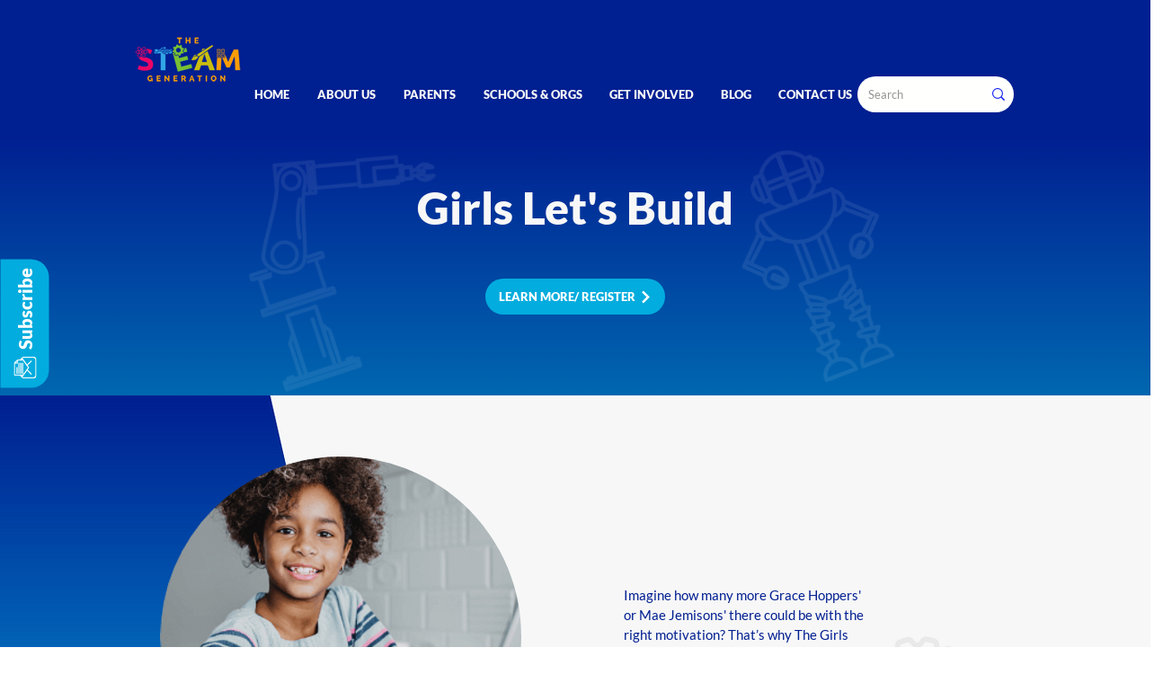

--- FILE ---
content_type: text/html; charset=UTF-8
request_url: https://www.steamgeneration.org/girls-lets-build
body_size: 129364
content:
<!DOCTYPE html>
<html lang="en">
<head>
  
  <!-- SEO Tags -->
  <title>Virtual STEAM Club for Girls: Girls Let’s Build</title>
  <meta name="description" content="Virtual STEM +Art Integration and Coding Club for Girls in Grades 3-8 fosters girls’ confidence and literacy in science, technology, engineering, art, and mathematics."/>
  <link rel="canonical" href="https://www.steamgeneration.org/girls-lets-build"/>
  <meta property="og:title" content="Virtual STEAM Club for Girls: Girls Let’s Build"/>
  <meta property="og:description" content="Virtual STEM +Art Integration and Coding Club for Girls in Grades 3-8 fosters girls’ confidence and literacy in science, technology, engineering, art, and mathematics."/>
  <meta property="og:image" content="https://static.wixstatic.com/media/ecae4b_e5dcfd7788144c48a9d085cc560c87a3%7Emv2.png/v1/fit/w_2500,h_1330,al_c/ecae4b_e5dcfd7788144c48a9d085cc560c87a3%7Emv2.png"/>
  <meta property="og:image:width" content="2500"/>
  <meta property="og:image:height" content="1330"/>
  <meta property="og:url" content="https://www.steamgeneration.org/girls-lets-build"/>
  <meta property="og:site_name" content="The STEAM Generation"/>
  <meta property="og:type" content="website"/>
  <meta name="fb_admins_meta_tag" content="Thesteamgeneration"/>
  <meta name="google-site-verification" content="afzep6YAhZ8qOHKLhdKxAeehlqLulFHQgXW-Erq_RBk"/>
  <meta property="fb:admins" content="Thesteamgeneration"/>
  <meta name="twitter:card" content="summary_large_image"/>
  <meta name="twitter:title" content="Virtual STEAM Club for Girls: Girls Let’s Build"/>
  <meta name="twitter:description" content="Virtual STEM +Art Integration and Coding Club for Girls in Grades 3-8 fosters girls’ confidence and literacy in science, technology, engineering, art, and mathematics."/>
  <meta name="twitter:image" content="https://static.wixstatic.com/media/ecae4b_e5dcfd7788144c48a9d085cc560c87a3%7Emv2.png/v1/fit/w_2500,h_1330,al_c/ecae4b_e5dcfd7788144c48a9d085cc560c87a3%7Emv2.png"/>

  
  <meta charset='utf-8'>
  <meta name="viewport" content="width=device-width, initial-scale=1" id="wixDesktopViewport" />
  <meta http-equiv="X-UA-Compatible" content="IE=edge">
  <meta name="generator" content="Wix.com Website Builder"/>

  <link rel="icon" sizes="192x192" href="https://static.wixstatic.com/media/ecae4b_697f9a59339e431686cd5b2d7656facb%7Emv2.png/v1/fill/w_192%2Ch_192%2Clg_1%2Cusm_0.66_1.00_0.01/ecae4b_697f9a59339e431686cd5b2d7656facb%7Emv2.png" type="image/png"/>
  <link rel="shortcut icon" href="https://static.wixstatic.com/media/ecae4b_697f9a59339e431686cd5b2d7656facb%7Emv2.png/v1/fill/w_192%2Ch_192%2Clg_1%2Cusm_0.66_1.00_0.01/ecae4b_697f9a59339e431686cd5b2d7656facb%7Emv2.png" type="image/png"/>
  <link rel="apple-touch-icon" href="https://static.wixstatic.com/media/ecae4b_697f9a59339e431686cd5b2d7656facb%7Emv2.png/v1/fill/w_180%2Ch_180%2Clg_1%2Cusm_0.66_1.00_0.01/ecae4b_697f9a59339e431686cd5b2d7656facb%7Emv2.png" type="image/png"/>

  <!-- Safari Pinned Tab Icon -->
  <!-- <link rel="mask-icon" href="https://static.wixstatic.com/media/ecae4b_697f9a59339e431686cd5b2d7656facb%7Emv2.png/v1/fill/w_192%2Ch_192%2Clg_1%2Cusm_0.66_1.00_0.01/ecae4b_697f9a59339e431686cd5b2d7656facb%7Emv2.png"> -->

  <!-- Original trials -->
  


  <!-- Segmenter Polyfill -->
  <script>
    if (!window.Intl || !window.Intl.Segmenter) {
      (function() {
        var script = document.createElement('script');
        script.src = 'https://static.parastorage.com/unpkg/@formatjs/intl-segmenter@11.7.10/polyfill.iife.js';
        document.head.appendChild(script);
      })();
    }
  </script>

  <!-- Legacy Polyfills -->
  <script nomodule="" src="https://static.parastorage.com/unpkg/core-js-bundle@3.2.1/minified.js"></script>
  <script nomodule="" src="https://static.parastorage.com/unpkg/focus-within-polyfill@5.0.9/dist/focus-within-polyfill.js"></script>

  <!-- Performance API Polyfills -->
  <script>
  (function () {
    var noop = function noop() {};
    if ("performance" in window === false) {
      window.performance = {};
    }
    window.performance.mark = performance.mark || noop;
    window.performance.measure = performance.measure || noop;
    if ("now" in window.performance === false) {
      var nowOffset = Date.now();
      if (performance.timing && performance.timing.navigationStart) {
        nowOffset = performance.timing.navigationStart;
      }
      window.performance.now = function now() {
        return Date.now() - nowOffset;
      };
    }
  })();
  </script>

  <!-- Globals Definitions -->
  <script>
    (function () {
      var now = Date.now()
      window.initialTimestamps = {
        initialTimestamp: now,
        initialRequestTimestamp: Math.round(performance.timeOrigin ? performance.timeOrigin : now - performance.now())
      }

      window.thunderboltTag = "libs-releases-GA-local"
      window.thunderboltVersion = "1.16780.0"
    })();
  </script>

  <!-- Essential Viewer Model -->
  <script type="application/json" id="wix-essential-viewer-model">{"fleetConfig":{"fleetName":"thunderbolt-seo-isolated-renderer","type":"GA","code":0},"mode":{"qa":false,"enableTestApi":false,"debug":false,"ssrIndicator":false,"ssrOnly":false,"siteAssetsFallback":"enable","versionIndicator":false},"componentsLibrariesTopology":[{"artifactId":"editor-elements","namespace":"wixui","url":"https:\/\/static.parastorage.com\/services\/editor-elements\/1.14853.0"},{"artifactId":"editor-elements","namespace":"dsgnsys","url":"https:\/\/static.parastorage.com\/services\/editor-elements\/1.14853.0"}],"siteFeaturesConfigs":{"sessionManager":{"isRunningInDifferentSiteContext":false}},"language":{"userLanguage":"en"},"siteAssets":{"clientTopology":{"mediaRootUrl":"https:\/\/static.wixstatic.com","staticMediaUrl":"https:\/\/static.wixstatic.com\/media","moduleRepoUrl":"https:\/\/static.parastorage.com\/unpkg","fileRepoUrl":"https:\/\/static.parastorage.com\/services","viewerAppsUrl":"https:\/\/viewer-apps.parastorage.com","viewerAssetsUrl":"https:\/\/viewer-assets.parastorage.com","siteAssetsUrl":"https:\/\/siteassets.parastorage.com","pageJsonServerUrls":["https:\/\/pages.parastorage.com","https:\/\/staticorigin.wixstatic.com","https:\/\/www.steamgeneration.org","https:\/\/fallback.wix.com\/wix-html-editor-pages-webapp\/page"],"pathOfTBModulesInFileRepoForFallback":"wix-thunderbolt\/dist\/"}},"siteFeatures":["accessibility","appMonitoring","assetsLoader","businessLogger","captcha","clickHandlerRegistrar","codeEmbed","commonConfig","componentsLoader","componentsRegistry","consentPolicy","cyclicTabbing","domSelectors","environmentWixCodeSdk","environment","lightbox","locationWixCodeSdk","mpaNavigation","navigationManager","navigationPhases","ooi","pages","panorama","renderer","reporter","routerFetch","router","scrollRestoration","seoWixCodeSdk","seo","sessionManager","siteMembersWixCodeSdk","siteMembers","siteScrollBlocker","siteWixCodeSdk","speculationRules","ssrCache","stores","structureApi","thunderboltInitializer","tpaCommons","translations","usedPlatformApis","warmupData","windowMessageRegistrar","windowWixCodeSdk","wixCustomElementComponent","wixEmbedsApi","componentsReact","platform"],"site":{"externalBaseUrl":"https:\/\/www.steamgeneration.org","isSEO":true},"media":{"staticMediaUrl":"https:\/\/static.wixstatic.com\/media","mediaRootUrl":"https:\/\/static.wixstatic.com\/","staticVideoUrl":"https:\/\/video.wixstatic.com\/"},"requestUrl":"https:\/\/www.steamgeneration.org\/girls-lets-build","rollout":{"siteAssetsVersionsRollout":false,"isDACRollout":0,"isTBRollout":false},"commonConfig":{"brand":"wix","host":"VIEWER","bsi":"","consentPolicy":{},"consentPolicyHeader":{},"siteRevision":"1461","renderingFlow":"NONE","language":"en","locale":"en-us"},"interactionSampleRatio":0.01,"dynamicModelUrl":"https:\/\/www.steamgeneration.org\/_api\/v2\/dynamicmodel","accessTokensUrl":"https:\/\/www.steamgeneration.org\/_api\/v1\/access-tokens","isExcludedFromSecurityExperiments":false,"experiments":{"specs.thunderbolt.hardenFetchAndXHR":true,"specs.thunderbolt.securityExperiments":true}}</script>
  <script>window.viewerModel = JSON.parse(document.getElementById('wix-essential-viewer-model').textContent)</script>

  <script>
    window.commonConfig = viewerModel.commonConfig
  </script>

  
  <!-- BEGIN handleAccessTokens bundle -->

  <script data-url="https://static.parastorage.com/services/wix-thunderbolt/dist/handleAccessTokens.inline.4f2f9a53.bundle.min.js">(()=>{"use strict";function e(e){let{context:o,property:r,value:n,enumerable:i=!0}=e,c=e.get,l=e.set;if(!r||void 0===n&&!c&&!l)return new Error("property and value are required");let a=o||globalThis,s=a?.[r],u={};if(void 0!==n)u.value=n;else{if(c){let e=t(c);e&&(u.get=e)}if(l){let e=t(l);e&&(u.set=e)}}let p={...u,enumerable:i||!1,configurable:!1};void 0!==n&&(p.writable=!1);try{Object.defineProperty(a,r,p)}catch(e){return e instanceof TypeError?s:e}return s}function t(e,t){return"function"==typeof e?e:!0===e?.async&&"function"==typeof e.func?t?async function(t){return e.func(t)}:async function(){return e.func()}:"function"==typeof e?.func?e.func:void 0}try{e({property:"strictDefine",value:e})}catch{}try{e({property:"defineStrictObject",value:r})}catch{}try{e({property:"defineStrictMethod",value:n})}catch{}var o=["toString","toLocaleString","valueOf","constructor","prototype"];function r(t){let{context:n,property:c,propertiesToExclude:l=[],skipPrototype:a=!1,hardenPrototypePropertiesToExclude:s=[]}=t;if(!c)return new Error("property is required");let u=(n||globalThis)[c],p={},f=i(n,c);u&&("object"==typeof u||"function"==typeof u)&&Reflect.ownKeys(u).forEach(t=>{if(!l.includes(t)&&!o.includes(t)){let o=i(u,t);if(o&&(o.writable||o.configurable)){let{value:r,get:n,set:i,enumerable:c=!1}=o,l={};void 0!==r?l.value=r:n?l.get=n:i&&(l.set=i);try{let o=e({context:u,property:t,...l,enumerable:c});p[t]=o}catch(e){if(!(e instanceof TypeError))throw e;try{p[t]=o.value||o.get||o.set}catch{}}}}});let d={originalObject:u,originalProperties:p};if(!a&&void 0!==u?.prototype){let e=r({context:u,property:"prototype",propertiesToExclude:s,skipPrototype:!0});e instanceof Error||(d.originalPrototype=e?.originalObject,d.originalPrototypeProperties=e?.originalProperties)}return e({context:n,property:c,value:u,enumerable:f?.enumerable}),d}function n(t,o){let r=(o||globalThis)[t],n=i(o||globalThis,t);return r&&n&&(n.writable||n.configurable)?(Object.freeze(r),e({context:globalThis,property:t,value:r})):r}function i(e,t){if(e&&t)try{return Reflect.getOwnPropertyDescriptor(e,t)}catch{return}}function c(e){if("string"!=typeof e)return e;try{return decodeURIComponent(e).toLowerCase().trim()}catch{return e.toLowerCase().trim()}}function l(e,t){let o="";if("string"==typeof e)o=e.split("=")[0]?.trim()||"";else{if(!e||"string"!=typeof e.name)return!1;o=e.name}return t.has(c(o)||"")}function a(e,t){let o;return o="string"==typeof e?e.split(";").map(e=>e.trim()).filter(e=>e.length>0):e||[],o.filter(e=>!l(e,t))}var s=null;function u(){return null===s&&(s=typeof Document>"u"?void 0:Object.getOwnPropertyDescriptor(Document.prototype,"cookie")),s}function p(t,o){if(!globalThis?.cookieStore)return;let r=globalThis.cookieStore.get.bind(globalThis.cookieStore),n=globalThis.cookieStore.getAll.bind(globalThis.cookieStore),i=globalThis.cookieStore.set.bind(globalThis.cookieStore),c=globalThis.cookieStore.delete.bind(globalThis.cookieStore);return e({context:globalThis.CookieStore.prototype,property:"get",value:async function(e){return l(("string"==typeof e?e:e.name)||"",t)?null:r.call(this,e)},enumerable:!0}),e({context:globalThis.CookieStore.prototype,property:"getAll",value:async function(){return a(await n.apply(this,Array.from(arguments)),t)},enumerable:!0}),e({context:globalThis.CookieStore.prototype,property:"set",value:async function(){let e=Array.from(arguments);if(!l(1===e.length?e[0].name:e[0],t))return i.apply(this,e);o&&console.warn(o)},enumerable:!0}),e({context:globalThis.CookieStore.prototype,property:"delete",value:async function(){let e=Array.from(arguments);if(!l(1===e.length?e[0].name:e[0],t))return c.apply(this,e)},enumerable:!0}),e({context:globalThis.cookieStore,property:"prototype",value:globalThis.CookieStore.prototype,enumerable:!1}),e({context:globalThis,property:"cookieStore",value:globalThis.cookieStore,enumerable:!0}),{get:r,getAll:n,set:i,delete:c}}var f=["TextEncoder","TextDecoder","XMLHttpRequestEventTarget","EventTarget","URL","JSON","Reflect","Object","Array","Map","Set","WeakMap","WeakSet","Promise","Symbol","Error"],d=["addEventListener","removeEventListener","dispatchEvent","encodeURI","encodeURIComponent","decodeURI","decodeURIComponent"];const y=(e,t)=>{try{const o=t?t.get.call(document):document.cookie;return o.split(";").map(e=>e.trim()).filter(t=>t?.startsWith(e))[0]?.split("=")[1]}catch(e){return""}},g=(e="",t="",o="/")=>`${e}=; ${t?`domain=${t};`:""} max-age=0; path=${o}; expires=Thu, 01 Jan 1970 00:00:01 GMT`;function m(){(function(){if("undefined"!=typeof window){const e=performance.getEntriesByType("navigation")[0];return"back_forward"===(e?.type||"")}return!1})()&&function(){const{counter:e}=function(){const e=b("getItem");if(e){const[t,o]=e.split("-"),r=o?parseInt(o,10):0;if(r>=3){const e=t?Number(t):0;if(Date.now()-e>6e4)return{counter:0}}return{counter:r}}return{counter:0}}();e<3?(!function(e=1){b("setItem",`${Date.now()}-${e}`)}(e+1),window.location.reload()):console.error("ATS: Max reload attempts reached")}()}function b(e,t){try{return sessionStorage[e]("reload",t||"")}catch(e){console.error("ATS: Error calling sessionStorage:",e)}}const h="client-session-bind",v="sec-fetch-unsupported",{experiments:w}=window.viewerModel,T=[h,"client-binding",v,"svSession","smSession","server-session-bind","wixSession2","wixSession3"].map(e=>e.toLowerCase()),{cookie:S}=function(t,o){let r=new Set(t);return e({context:document,property:"cookie",set:{func:e=>function(e,t,o,r){let n=u(),i=c(t.split(";")[0]||"")||"";[...o].every(e=>!i.startsWith(e.toLowerCase()))&&n?.set?n.set.call(e,t):r&&console.warn(r)}(document,e,r,o)},get:{func:()=>function(e,t){let o=u();if(!o?.get)throw new Error("Cookie descriptor or getter not available");return a(o.get.call(e),t).join("; ")}(document,r)},enumerable:!0}),{cookieStore:p(r,o),cookie:u()}}(T),k="tbReady",x="security_overrideGlobals",{experiments:E,siteFeaturesConfigs:C,accessTokensUrl:P}=window.viewerModel,R=P,M={},O=(()=>{const e=y(h,S);if(w["specs.thunderbolt.browserCacheReload"]){y(v,S)||e?b("removeItem"):m()}return(()=>{const e=g(h),t=g(h,location.hostname);S.set.call(document,e),S.set.call(document,t)})(),e})();O&&(M["client-binding"]=O);const D=fetch;addEventListener(k,function e(t){const{logger:o}=t.detail;try{window.tb.init({fetch:D,fetchHeaders:M})}catch(e){const t=new Error("TB003");o.meter(`${x}_${t.message}`,{paramsOverrides:{errorType:x,eventString:t.message}}),window?.viewerModel?.mode.debug&&console.error(e)}finally{removeEventListener(k,e)}}),E["specs.thunderbolt.hardenFetchAndXHR"]||(window.fetchDynamicModel=()=>C.sessionManager.isRunningInDifferentSiteContext?Promise.resolve({}):fetch(R,{credentials:"same-origin",headers:M}).then(function(e){if(!e.ok)throw new Error(`[${e.status}]${e.statusText}`);return e.json()}),window.dynamicModelPromise=window.fetchDynamicModel())})();
//# sourceMappingURL=https://static.parastorage.com/services/wix-thunderbolt/dist/handleAccessTokens.inline.4f2f9a53.bundle.min.js.map</script>

<!-- END handleAccessTokens bundle -->

<!-- BEGIN overrideGlobals bundle -->

<script data-url="https://static.parastorage.com/services/wix-thunderbolt/dist/overrideGlobals.inline.ec13bfcf.bundle.min.js">(()=>{"use strict";function e(e){let{context:r,property:o,value:n,enumerable:i=!0}=e,c=e.get,a=e.set;if(!o||void 0===n&&!c&&!a)return new Error("property and value are required");let l=r||globalThis,u=l?.[o],s={};if(void 0!==n)s.value=n;else{if(c){let e=t(c);e&&(s.get=e)}if(a){let e=t(a);e&&(s.set=e)}}let p={...s,enumerable:i||!1,configurable:!1};void 0!==n&&(p.writable=!1);try{Object.defineProperty(l,o,p)}catch(e){return e instanceof TypeError?u:e}return u}function t(e,t){return"function"==typeof e?e:!0===e?.async&&"function"==typeof e.func?t?async function(t){return e.func(t)}:async function(){return e.func()}:"function"==typeof e?.func?e.func:void 0}try{e({property:"strictDefine",value:e})}catch{}try{e({property:"defineStrictObject",value:o})}catch{}try{e({property:"defineStrictMethod",value:n})}catch{}var r=["toString","toLocaleString","valueOf","constructor","prototype"];function o(t){let{context:n,property:c,propertiesToExclude:a=[],skipPrototype:l=!1,hardenPrototypePropertiesToExclude:u=[]}=t;if(!c)return new Error("property is required");let s=(n||globalThis)[c],p={},f=i(n,c);s&&("object"==typeof s||"function"==typeof s)&&Reflect.ownKeys(s).forEach(t=>{if(!a.includes(t)&&!r.includes(t)){let r=i(s,t);if(r&&(r.writable||r.configurable)){let{value:o,get:n,set:i,enumerable:c=!1}=r,a={};void 0!==o?a.value=o:n?a.get=n:i&&(a.set=i);try{let r=e({context:s,property:t,...a,enumerable:c});p[t]=r}catch(e){if(!(e instanceof TypeError))throw e;try{p[t]=r.value||r.get||r.set}catch{}}}}});let d={originalObject:s,originalProperties:p};if(!l&&void 0!==s?.prototype){let e=o({context:s,property:"prototype",propertiesToExclude:u,skipPrototype:!0});e instanceof Error||(d.originalPrototype=e?.originalObject,d.originalPrototypeProperties=e?.originalProperties)}return e({context:n,property:c,value:s,enumerable:f?.enumerable}),d}function n(t,r){let o=(r||globalThis)[t],n=i(r||globalThis,t);return o&&n&&(n.writable||n.configurable)?(Object.freeze(o),e({context:globalThis,property:t,value:o})):o}function i(e,t){if(e&&t)try{return Reflect.getOwnPropertyDescriptor(e,t)}catch{return}}function c(e){if("string"!=typeof e)return e;try{return decodeURIComponent(e).toLowerCase().trim()}catch{return e.toLowerCase().trim()}}function a(e,t){return e instanceof Headers?e.forEach((r,o)=>{l(o,t)||e.delete(o)}):Object.keys(e).forEach(r=>{l(r,t)||delete e[r]}),e}function l(e,t){return!t.has(c(e)||"")}function u(e,t){let r=!0,o=function(e){let t,r;if(globalThis.Request&&e instanceof Request)t=e.url;else{if("function"!=typeof e?.toString)throw new Error("Unsupported type for url");t=e.toString()}try{return new URL(t).pathname}catch{return r=t.replace(/#.+/gi,"").split("?").shift(),r.startsWith("/")?r:`/${r}`}}(e),n=c(o);return n&&t.some(e=>n.includes(e))&&(r=!1),r}function s(t,r,o){let n=fetch,i=XMLHttpRequest,c=new Set(r);function s(){let e=new i,r=e.open,n=e.setRequestHeader;return e.open=function(){let n=Array.from(arguments),i=n[1];if(n.length<2||u(i,t))return r.apply(e,n);throw new Error(o||`Request not allowed for path ${i}`)},e.setRequestHeader=function(t,r){l(decodeURIComponent(t),c)&&n.call(e,t,r)},e}return e({property:"fetch",value:function(){let e=function(e,t){return globalThis.Request&&e[0]instanceof Request&&e[0]?.headers?a(e[0].headers,t):e[1]?.headers&&a(e[1].headers,t),e}(arguments,c);return u(arguments[0],t)?n.apply(globalThis,Array.from(e)):new Promise((e,t)=>{t(new Error(o||`Request not allowed for path ${arguments[0]}`))})},enumerable:!0}),e({property:"XMLHttpRequest",value:s,enumerable:!0}),Object.keys(i).forEach(e=>{s[e]=i[e]}),{fetch:n,XMLHttpRequest:i}}var p=["TextEncoder","TextDecoder","XMLHttpRequestEventTarget","EventTarget","URL","JSON","Reflect","Object","Array","Map","Set","WeakMap","WeakSet","Promise","Symbol","Error"],f=["addEventListener","removeEventListener","dispatchEvent","encodeURI","encodeURIComponent","decodeURI","decodeURIComponent"];const d=function(){let t=globalThis.open,r=document.open;function o(e,r,o){let n="string"!=typeof e,i=t.call(window,e,r,o);return n||e&&function(e){return e.startsWith("//")&&/(?:[a-z0-9](?:[a-z0-9-]{0,61}[a-z0-9])?\.)+[a-z0-9][a-z0-9-]{0,61}[a-z0-9]/g.test(`${location.protocol}:${e}`)&&(e=`${location.protocol}${e}`),!e.startsWith("http")||new URL(e).hostname===location.hostname}(e)?{}:i}return e({property:"open",value:o,context:globalThis,enumerable:!0}),e({property:"open",value:function(e,t,n){return e?o(e,t,n):r.call(document,e||"",t||"",n||"")},context:document,enumerable:!0}),{open:t,documentOpen:r}},y=function(){let t=document.createElement,r=Element.prototype.setAttribute,o=Element.prototype.setAttributeNS;return e({property:"createElement",context:document,value:function(n,i){let a=t.call(document,n,i);if("iframe"===c(n)){e({property:"srcdoc",context:a,get:()=>"",set:()=>{console.warn("`srcdoc` is not allowed in iframe elements.")}});let t=function(e,t){"srcdoc"!==e.toLowerCase()?r.call(a,e,t):console.warn("`srcdoc` attribute is not allowed to be set.")},n=function(e,t,r){"srcdoc"!==t.toLowerCase()?o.call(a,e,t,r):console.warn("`srcdoc` attribute is not allowed to be set.")};a.setAttribute=t,a.setAttributeNS=n}return a},enumerable:!0}),{createElement:t,setAttribute:r,setAttributeNS:o}},m=["client-binding"],b=["/_api/v1/access-tokens","/_api/v2/dynamicmodel","/_api/one-app-session-web/v3/businesses"],h=function(){let t=setTimeout,r=setInterval;return o("setTimeout",0,globalThis),o("setInterval",0,globalThis),{setTimeout:t,setInterval:r};function o(t,r,o){let n=o||globalThis,i=n[t];if(!i||"function"!=typeof i)throw new Error(`Function ${t} not found or is not a function`);e({property:t,value:function(){let e=Array.from(arguments);if("string"!=typeof e[r])return i.apply(n,e);console.warn(`Calling ${t} with a String Argument at index ${r} is not allowed`)},context:o,enumerable:!0})}},v=function(){if(navigator&&"serviceWorker"in navigator){let t=navigator.serviceWorker.register;return e({context:navigator.serviceWorker,property:"register",value:function(){console.log("Service worker registration is not allowed")},enumerable:!0}),{register:t}}return{}};performance.mark("overrideGlobals started");const{isExcludedFromSecurityExperiments:g,experiments:w}=window.viewerModel,E=!g&&w["specs.thunderbolt.securityExperiments"];try{d(),E&&y(),w["specs.thunderbolt.hardenFetchAndXHR"]&&E&&s(b,m),v(),(e=>{let t=[],r=[];r=r.concat(["TextEncoder","TextDecoder"]),e&&(r=r.concat(["XMLHttpRequestEventTarget","EventTarget"])),r=r.concat(["URL","JSON"]),e&&(t=t.concat(["addEventListener","removeEventListener"])),t=t.concat(["encodeURI","encodeURIComponent","decodeURI","decodeURIComponent"]),r=r.concat(["String","Number"]),e&&r.push("Object"),r=r.concat(["Reflect"]),t.forEach(e=>{n(e),["addEventListener","removeEventListener"].includes(e)&&n(e,document)}),r.forEach(e=>{o({property:e})})})(E),E&&h()}catch(e){window?.viewerModel?.mode.debug&&console.error(e);const t=new Error("TB006");window.fedops?.reportError(t,"security_overrideGlobals"),window.Sentry?window.Sentry.captureException(t):globalThis.defineStrictProperty("sentryBuffer",[t],window,!1)}performance.mark("overrideGlobals ended")})();
//# sourceMappingURL=https://static.parastorage.com/services/wix-thunderbolt/dist/overrideGlobals.inline.ec13bfcf.bundle.min.js.map</script>

<!-- END overrideGlobals bundle -->


  
  <script>
    window.commonConfig = viewerModel.commonConfig

	
  </script>

  <!-- Initial CSS -->
  <style data-url="https://static.parastorage.com/services/wix-thunderbolt/dist/main.347af09f.min.css">@keyframes slide-horizontal-new{0%{transform:translateX(100%)}}@keyframes slide-horizontal-old{80%{opacity:1}to{opacity:0;transform:translateX(-100%)}}@keyframes slide-vertical-new{0%{transform:translateY(-100%)}}@keyframes slide-vertical-old{80%{opacity:1}to{opacity:0;transform:translateY(100%)}}@keyframes out-in-new{0%{opacity:0}}@keyframes out-in-old{to{opacity:0}}:root:active-view-transition{view-transition-name:none}::view-transition{pointer-events:none}:root:active-view-transition::view-transition-new(page-group),:root:active-view-transition::view-transition-old(page-group){animation-duration:.6s;cursor:wait;pointer-events:all}:root:active-view-transition-type(SlideHorizontal)::view-transition-old(page-group){animation:slide-horizontal-old .6s cubic-bezier(.83,0,.17,1) forwards;mix-blend-mode:normal}:root:active-view-transition-type(SlideHorizontal)::view-transition-new(page-group){animation:slide-horizontal-new .6s cubic-bezier(.83,0,.17,1) backwards;mix-blend-mode:normal}:root:active-view-transition-type(SlideVertical)::view-transition-old(page-group){animation:slide-vertical-old .6s cubic-bezier(.83,0,.17,1) forwards;mix-blend-mode:normal}:root:active-view-transition-type(SlideVertical)::view-transition-new(page-group){animation:slide-vertical-new .6s cubic-bezier(.83,0,.17,1) backwards;mix-blend-mode:normal}:root:active-view-transition-type(OutIn)::view-transition-old(page-group){animation:out-in-old .35s cubic-bezier(.22,1,.36,1) forwards}:root:active-view-transition-type(OutIn)::view-transition-new(page-group){animation:out-in-new .35s cubic-bezier(.64,0,.78,0) .35s backwards}@media(prefers-reduced-motion:reduce){::view-transition-group(*),::view-transition-new(*),::view-transition-old(*){animation:none!important}}body,html{background:transparent;border:0;margin:0;outline:0;padding:0;vertical-align:baseline}body{--scrollbar-width:0px;font-family:Arial,Helvetica,sans-serif;font-size:10px}body,html{height:100%}body{overflow-x:auto;overflow-y:scroll}body:not(.responsive) #site-root{min-width:var(--site-width);width:100%}body:not([data-js-loaded]) [data-hide-prejs]{visibility:hidden}interact-element{display:contents}#SITE_CONTAINER{position:relative}:root{--one-unit:1vw;--section-max-width:9999px;--spx-stopper-max:9999px;--spx-stopper-min:0px;--browser-zoom:1}@supports(-webkit-appearance:none) and (stroke-color:transparent){:root{--safari-sticky-fix:opacity;--experimental-safari-sticky-fix:translateZ(0)}}@supports(container-type:inline-size){:root{--one-unit:1cqw}}[id^=oldHoverBox-]{mix-blend-mode:plus-lighter;transition:opacity .5s ease,visibility .5s ease}[data-mesh-id$=inlineContent-gridContainer]:has(>[id^=oldHoverBox-]){isolation:isolate}</style>
<style data-url="https://static.parastorage.com/services/wix-thunderbolt/dist/main.renderer.9cb0985f.min.css">a,abbr,acronym,address,applet,b,big,blockquote,button,caption,center,cite,code,dd,del,dfn,div,dl,dt,em,fieldset,font,footer,form,h1,h2,h3,h4,h5,h6,header,i,iframe,img,ins,kbd,label,legend,li,nav,object,ol,p,pre,q,s,samp,section,small,span,strike,strong,sub,sup,table,tbody,td,tfoot,th,thead,title,tr,tt,u,ul,var{background:transparent;border:0;margin:0;outline:0;padding:0;vertical-align:baseline}input,select,textarea{box-sizing:border-box;font-family:Helvetica,Arial,sans-serif}ol,ul{list-style:none}blockquote,q{quotes:none}ins{text-decoration:none}del{text-decoration:line-through}table{border-collapse:collapse;border-spacing:0}a{cursor:pointer;text-decoration:none}.testStyles{overflow-y:hidden}.reset-button{-webkit-appearance:none;background:none;border:0;color:inherit;font:inherit;line-height:normal;outline:0;overflow:visible;padding:0;-webkit-user-select:none;-moz-user-select:none;-ms-user-select:none}:focus{outline:none}body.device-mobile-optimized:not(.disable-site-overflow){overflow-x:hidden;overflow-y:scroll}body.device-mobile-optimized:not(.responsive) #SITE_CONTAINER{margin-left:auto;margin-right:auto;overflow-x:visible;position:relative;width:320px}body.device-mobile-optimized:not(.responsive):not(.blockSiteScrolling) #SITE_CONTAINER{margin-top:0}body.device-mobile-optimized>*{max-width:100%!important}body.device-mobile-optimized #site-root{overflow-x:hidden;overflow-y:hidden}@supports(overflow:clip){body.device-mobile-optimized #site-root{overflow-x:clip;overflow-y:clip}}body.device-mobile-non-optimized #SITE_CONTAINER #site-root{overflow-x:clip;overflow-y:clip}body.device-mobile-non-optimized.fullScreenMode{background-color:#5f6360}body.device-mobile-non-optimized.fullScreenMode #MOBILE_ACTIONS_MENU,body.device-mobile-non-optimized.fullScreenMode #SITE_BACKGROUND,body.device-mobile-non-optimized.fullScreenMode #site-root,body.fullScreenMode #WIX_ADS{visibility:hidden}body.fullScreenMode{overflow-x:hidden!important;overflow-y:hidden!important}body.fullScreenMode.device-mobile-optimized #TINY_MENU{opacity:0;pointer-events:none}body.fullScreenMode-scrollable.device-mobile-optimized{overflow-x:hidden!important;overflow-y:auto!important}body.fullScreenMode-scrollable.device-mobile-optimized #masterPage,body.fullScreenMode-scrollable.device-mobile-optimized #site-root{overflow-x:hidden!important;overflow-y:hidden!important}body.fullScreenMode-scrollable.device-mobile-optimized #SITE_BACKGROUND,body.fullScreenMode-scrollable.device-mobile-optimized #masterPage{height:auto!important}body.fullScreenMode-scrollable.device-mobile-optimized #masterPage.mesh-layout{height:0!important}body.blockSiteScrolling,body.siteScrollingBlocked{position:fixed;width:100%}body.blockSiteScrolling #SITE_CONTAINER{margin-top:calc(var(--blocked-site-scroll-margin-top)*-1)}#site-root{margin:0 auto;min-height:100%;position:relative;top:var(--wix-ads-height)}#site-root img:not([src]){visibility:hidden}#site-root svg img:not([src]){visibility:visible}.auto-generated-link{color:inherit}#SCROLL_TO_BOTTOM,#SCROLL_TO_TOP{height:0}.has-click-trigger{cursor:pointer}.fullScreenOverlay{bottom:0;display:flex;justify-content:center;left:0;overflow-y:hidden;position:fixed;right:0;top:-60px;z-index:1005}.fullScreenOverlay>.fullScreenOverlayContent{bottom:0;left:0;margin:0 auto;overflow:hidden;position:absolute;right:0;top:60px;transform:translateZ(0)}[data-mesh-id$=centeredContent],[data-mesh-id$=form],[data-mesh-id$=inlineContent]{pointer-events:none;position:relative}[data-mesh-id$=-gridWrapper],[data-mesh-id$=-rotated-wrapper]{pointer-events:none}[data-mesh-id$=-gridContainer]>*,[data-mesh-id$=-rotated-wrapper]>*,[data-mesh-id$=inlineContent]>:not([data-mesh-id$=-gridContainer]){pointer-events:auto}.device-mobile-optimized #masterPage.mesh-layout #SOSP_CONTAINER_CUSTOM_ID{grid-area:2/1/3/2;-ms-grid-row:2;position:relative}#masterPage.mesh-layout{-ms-grid-rows:max-content max-content min-content max-content;-ms-grid-columns:100%;align-items:start;display:-ms-grid;display:grid;grid-template-columns:100%;grid-template-rows:max-content max-content min-content max-content;justify-content:stretch}#masterPage.mesh-layout #PAGES_CONTAINER,#masterPage.mesh-layout #SITE_FOOTER-placeholder,#masterPage.mesh-layout #SITE_FOOTER_WRAPPER,#masterPage.mesh-layout #SITE_HEADER-placeholder,#masterPage.mesh-layout #SITE_HEADER_WRAPPER,#masterPage.mesh-layout #SOSP_CONTAINER_CUSTOM_ID[data-state~=mobileView],#masterPage.mesh-layout #soapAfterPagesContainer,#masterPage.mesh-layout #soapBeforePagesContainer{-ms-grid-row-align:start;-ms-grid-column-align:start;-ms-grid-column:1}#masterPage.mesh-layout #SITE_HEADER-placeholder,#masterPage.mesh-layout #SITE_HEADER_WRAPPER{grid-area:1/1/2/2;-ms-grid-row:1}#masterPage.mesh-layout #PAGES_CONTAINER,#masterPage.mesh-layout #soapAfterPagesContainer,#masterPage.mesh-layout #soapBeforePagesContainer{grid-area:3/1/4/2;-ms-grid-row:3}#masterPage.mesh-layout #soapAfterPagesContainer,#masterPage.mesh-layout #soapBeforePagesContainer{width:100%}#masterPage.mesh-layout #PAGES_CONTAINER{align-self:stretch}#masterPage.mesh-layout main#PAGES_CONTAINER{display:block}#masterPage.mesh-layout #SITE_FOOTER-placeholder,#masterPage.mesh-layout #SITE_FOOTER_WRAPPER{grid-area:4/1/5/2;-ms-grid-row:4}#masterPage.mesh-layout #SITE_PAGES,#masterPage.mesh-layout [data-mesh-id=PAGES_CONTAINERcenteredContent],#masterPage.mesh-layout [data-mesh-id=PAGES_CONTAINERinlineContent]{height:100%}#masterPage.mesh-layout.desktop>*{width:100%}#masterPage.mesh-layout #PAGES_CONTAINER,#masterPage.mesh-layout #SITE_FOOTER,#masterPage.mesh-layout #SITE_FOOTER_WRAPPER,#masterPage.mesh-layout #SITE_HEADER,#masterPage.mesh-layout #SITE_HEADER_WRAPPER,#masterPage.mesh-layout #SITE_PAGES,#masterPage.mesh-layout #masterPageinlineContent{position:relative}#masterPage.mesh-layout #SITE_HEADER{grid-area:1/1/2/2}#masterPage.mesh-layout #SITE_FOOTER{grid-area:4/1/5/2}#masterPage.mesh-layout.overflow-x-clip #SITE_FOOTER,#masterPage.mesh-layout.overflow-x-clip #SITE_HEADER{overflow-x:clip}[data-z-counter]{z-index:0}[data-z-counter="0"]{z-index:auto}.wixSiteProperties{-webkit-font-smoothing:antialiased;-moz-osx-font-smoothing:grayscale}:root{--wst-button-color-fill-primary:rgb(var(--color_48));--wst-button-color-border-primary:rgb(var(--color_49));--wst-button-color-text-primary:rgb(var(--color_50));--wst-button-color-fill-primary-hover:rgb(var(--color_51));--wst-button-color-border-primary-hover:rgb(var(--color_52));--wst-button-color-text-primary-hover:rgb(var(--color_53));--wst-button-color-fill-primary-disabled:rgb(var(--color_54));--wst-button-color-border-primary-disabled:rgb(var(--color_55));--wst-button-color-text-primary-disabled:rgb(var(--color_56));--wst-button-color-fill-secondary:rgb(var(--color_57));--wst-button-color-border-secondary:rgb(var(--color_58));--wst-button-color-text-secondary:rgb(var(--color_59));--wst-button-color-fill-secondary-hover:rgb(var(--color_60));--wst-button-color-border-secondary-hover:rgb(var(--color_61));--wst-button-color-text-secondary-hover:rgb(var(--color_62));--wst-button-color-fill-secondary-disabled:rgb(var(--color_63));--wst-button-color-border-secondary-disabled:rgb(var(--color_64));--wst-button-color-text-secondary-disabled:rgb(var(--color_65));--wst-color-fill-base-1:rgb(var(--color_36));--wst-color-fill-base-2:rgb(var(--color_37));--wst-color-fill-base-shade-1:rgb(var(--color_38));--wst-color-fill-base-shade-2:rgb(var(--color_39));--wst-color-fill-base-shade-3:rgb(var(--color_40));--wst-color-fill-accent-1:rgb(var(--color_41));--wst-color-fill-accent-2:rgb(var(--color_42));--wst-color-fill-accent-3:rgb(var(--color_43));--wst-color-fill-accent-4:rgb(var(--color_44));--wst-color-fill-background-primary:rgb(var(--color_11));--wst-color-fill-background-secondary:rgb(var(--color_12));--wst-color-text-primary:rgb(var(--color_15));--wst-color-text-secondary:rgb(var(--color_14));--wst-color-action:rgb(var(--color_18));--wst-color-disabled:rgb(var(--color_39));--wst-color-title:rgb(var(--color_45));--wst-color-subtitle:rgb(var(--color_46));--wst-color-line:rgb(var(--color_47));--wst-font-style-h2:var(--font_2);--wst-font-style-h3:var(--font_3);--wst-font-style-h4:var(--font_4);--wst-font-style-h5:var(--font_5);--wst-font-style-h6:var(--font_6);--wst-font-style-body-large:var(--font_7);--wst-font-style-body-medium:var(--font_8);--wst-font-style-body-small:var(--font_9);--wst-font-style-body-x-small:var(--font_10);--wst-color-custom-1:rgb(var(--color_13));--wst-color-custom-2:rgb(var(--color_16));--wst-color-custom-3:rgb(var(--color_17));--wst-color-custom-4:rgb(var(--color_19));--wst-color-custom-5:rgb(var(--color_20));--wst-color-custom-6:rgb(var(--color_21));--wst-color-custom-7:rgb(var(--color_22));--wst-color-custom-8:rgb(var(--color_23));--wst-color-custom-9:rgb(var(--color_24));--wst-color-custom-10:rgb(var(--color_25));--wst-color-custom-11:rgb(var(--color_26));--wst-color-custom-12:rgb(var(--color_27));--wst-color-custom-13:rgb(var(--color_28));--wst-color-custom-14:rgb(var(--color_29));--wst-color-custom-15:rgb(var(--color_30));--wst-color-custom-16:rgb(var(--color_31));--wst-color-custom-17:rgb(var(--color_32));--wst-color-custom-18:rgb(var(--color_33));--wst-color-custom-19:rgb(var(--color_34));--wst-color-custom-20:rgb(var(--color_35))}.wix-presets-wrapper{display:contents}</style>

  <meta name="format-detection" content="telephone=no">
  <meta name="skype_toolbar" content="skype_toolbar_parser_compatible">
  
  

  

  
      <!--pageHtmlEmbeds.head start-->
      <script type="wix/htmlEmbeds" id="pageHtmlEmbeds.head start"></script>
    
      <style>
#BACKGROUND_GROUP img {
  height: 100% !important;
}
</style>
    
      <meta name="facebook-domain-verification" content="ah2m5ogjaptxp3ipju0878fv5jnfhy" />
    
      <script type="wix/htmlEmbeds" id="pageHtmlEmbeds.head end"></script>
      <!--pageHtmlEmbeds.head end-->
  

  <!-- head performance data start -->
  
  <!-- head performance data end -->
  

    


    
<style data-href="https://static.parastorage.com/services/editor-elements-library/dist/thunderbolt/rb_wixui.thunderbolt[SearchBox].548bd942.min.css">#SITE_CONTAINER.focus-ring-active.keyboard-tabbing-on .search-box-component-focus-ring-visible{box-shadow:0 0 0 1px #fff,0 0 0 3px #116dff!important;z-index:999}.QdV_oU{--force-state-metadata:focus}.btVOrl{--alpha-searchBoxBackgroundColor:var(--alpha-inputBackgroundColor,1);--alpha-searchInputIconColor:var(--alpha-inputIconColor,1);--borderAlpha:var(--alpha-inputBorderColor,1);--borderColor:var(--inputBorderColor,$inputBorderColorFallback);--borderWidth:var(--inputBorderWidth,$inputDefaultBorderWidth);--leftBorderWidth:var(--input-left-border-width,inputDefaultBorderWidth);--searchBoxBackgroundColor:var( --inputBackgroundColor,$inputBackgroundColorFallback );--searchInputIconColor:var(--inputIconColor,var(--color_15));--display:grid;display:var(--display)}.btVOrl:hover{--alpha-searchBoxBackgroundColor:var(--alpha-inputHoverBackgroundColor,1);--alpha-searchInputIconColor:1;--borderAlpha:var(--alpha-inputHoverBorderColor,1);--borderColor:var(--inputHoverBorderColor,$inputBorderColorFallback);--borderWidth:var(--inputHoverBorderWidth,$inputDefaultBorderWidth);--leftBorderWidth:var( --input-hover-left-border-width,inputDefaultBorderWidth );--searchBoxBackgroundColor:var( --inputHoverBackgroundColor,$inputBackgroundColorFallback );--searchInputIconColor:var(--inputHoverIconColor,var(--color_15))}.btVOrl.QdV_oU,.btVOrl:focus-within,.btVOrl:focus-within:hover{--alpha-searchBoxBackgroundColor:var(--alpha-inputFocusBackgroundColor,1);--alpha-searchInputIconColor:1;--borderAlpha:var(--alpha-inputFocusBorderColor,1);--borderColor:var(--inputFocusBorderColor,$inputBorderColorFallback);--borderWidth:var(--inputFocusBorderWidth,$inputDefaultBorderWidth);--leftBorderWidth:var( --input-focus-left-border-width,inputDefaultBorderWidth );--searchBoxBackgroundColor:var( --inputFocusBackgroundColor,$inputBackgroundColorFallback );--searchInputIconColor:var(--inputFocusIconColor,var(--color_15))}.RlO8U_{--mobileSuggestionsFontSize:16px;--mobileSuggestionsContentColor:0,0,0;--alpha-mobileSuggestionsContentColor:0.6;--mobileSuggestionsBackgroundColor:255,255,255;--alpha--mobileSuggestionsBackgroundColor:1;--alpha-inputFocusBackgroundColor:var( --alpha--mobileSuggestionsBackgroundColor );--alpha-searchBoxBackgroundColor:var( --alpha-mobileSuggestionsContentColorAlpha );--alpha-searchInputIconColor:0.6;--borderAlpha:var(--alpha-mobileSuggestionsContentColor);--borderColor:var(--mobileSuggestionsContentColor);--borderWidth:1px;--clearBoxWidth:44px;--clearButtonOpacity:1;--container-direction:row;--icon-spacing:20px;--input-left-border-width:1px;--input-text-align:initial;--inputBorderRadius:0;--inputFocusBackgroundColor:var(--mobileSuggestionsBackgroundColor);--inputFont:var(--font_8);--inputPlaceholderColor:var(--mobileSuggestionsContentColor);--inputShadow:none;--inputTextColor:var(--mobileSuggestionsContentColor);--leftBorderWidth:1px;--search-button-display:none;--search-icon-display:block;--searchBoxBackgroundColor:var(--mobileSuggestionsBackgroundColor);--searchInputIconColor:var(--mobileSuggestionsContentColor);--text-padding:0px;--text-spacing:12px;--groupTitleFont:var(--font_2);--groupTitleFontSize:var(--mobileSuggestionsFontSize);background-color:rgba(var(--mobileSuggestionsBackgroundColor),var(--alpha-mobileSuggestionsBackgroundColor,1));bottom:0;flex-direction:column;font:var(--inputFont,var(--font_8));font-size:var(--mobileSuggestionsFontSize)!important;height:100%;left:0;position:fixed;right:0;top:0;z-index:2147483647!important}.RlO8U_,.RlO8U_ .Q2YYMa{align-items:center;display:flex;width:100%}.RlO8U_ .Q2YYMa{flex-direction:row;height:40px;justify-content:flex-start;margin-bottom:20px;margin-top:20px;min-height:40px}.RlO8U_ .oEUJj7{border-color:rgba(var(--mobileSuggestionsContentColor),var(--alpha-mobileSuggestionsContentColor,1));border-style:solid;border-width:1px;display:grid;flex:1;height:100%;margin-inline-end:20px;overflow:hidden}.RlO8U_ .TaFPqR{overflow-y:scroll;text-overflow:ellipsis;width:100%}.RlO8U_ input[type=search]::-moz-placeholder{color:rgba(0,0,0,.6)}.RlO8U_ input[type=search]:-ms-input-placeholder{color:rgba(0,0,0,.6)}.RlO8U_ input[type=search]::placeholder{color:rgba(0,0,0,.6)}.RlO8U_ input{font-size:var(--mobileSuggestionsFontSize)!important}.XeX7vS{align-items:center;display:flex;height:100%;margin:0 10px;touch-action:manipulation}.r_WbdF{padding-inline-end:15px;padding-inline-start:11px;padding:0 10px}.r_WbdF.ZxQq8q{transform:scaleX(-1)}.k6cep8{background:rgba(var(--inputFocusBackgroundColor,var(--color_11,color_11)),var(--alpha-inputFocusBackgroundColor,1));overflow:auto;pointer-events:auto}.k6cep8.Zg1VXg{padding-bottom:20px}.k6cep8 .q0F5lM:hover,.k6cep8 .q0F5lM[aria-selected=true]{background:RGBA(var(--inputTextColor,color_15),.05)}:host(:not(.device-mobile-optimized)) .k6cep8,body:not(.device-mobile-optimized) .k6cep8{max-height:480px}.U603xX{cursor:pointer;display:flex;padding:10px 20px}.U603xX .FedNkl{display:flex;flex-direction:column;justify-content:center;margin-inline-start:12px;min-width:0}.U603xX .FedNkl:first-child{margin-inline-start:0}.U603xX .Z3eRZ6{background-position:50% 50%;background-repeat:no-repeat;background-size:cover;box-sizing:border-box;flex:0 0 auto;height:55px;width:73px}.U603xX .Z3eRZ6.UXNCo3{background-image:url([data-uri])}.U603xX .Z3eRZ6.D_fVyl{background-color:#eee;overflow:hidden;position:relative}.U603xX .Z3eRZ6.D_fVyl:after{animation-duration:1.5s;animation-iteration-count:infinite;animation-name:D_fVyl;background-image:linear-gradient(90deg,hsla(0,0%,88%,0),#e0e0e0 51%,hsla(0,0%,91%,0));bottom:0;content:"";left:0;position:absolute;right:0;top:0}.U603xX .CA8K4D{line-height:1.5}.U603xX .CA8K4D,.U603xX .zQjJyB{overflow:hidden;text-overflow:ellipsis;white-space:nowrap}.U603xX .zQjJyB{font-size:.875em;line-height:1.42;margin-top:4px;opacity:.6}@keyframes D_fVyl{0%{transform:translateX(-100%)}to{transform:translateX(100%)}}.Tj01hh,.jhxvbR{display:block;height:100%;width:100%}.jhxvbR img{max-width:var(--wix-img-max-width,100%)}.jhxvbR[data-animate-blur] img{filter:blur(9px);transition:filter .8s ease-in}.jhxvbR[data-animate-blur] img[data-load-done]{filter:none}.u6Qhf2{font:var(--groupTitleFont,inherit);font-size:var(--groupTitleFontSize,inherit);padding:20px 20px 10px 20px}.u6Qhf2 .Nn5HXB{display:flex;justify-content:space-between}.u6Qhf2 .YmTE5t{background:rgba(var(--color_15),var(--alpha-color_15,1));height:1px;margin-top:8px;opacity:.3}.u6Qhf2 .wroB1H{color:inherit;flex-shrink:0;font-size:.9em;opacity:.8;transition:opacity .2s}.u6Qhf2 .wroB1H:hover{opacity:1}.GWiB9A{margin:20px}.q6kVwv{background-color:#000;color:#fff;display:block;font:inherit;line-height:36px;overflow:hidden;padding:0 20px;text-align:center;text-overflow:ellipsis;touch-action:manipulation;white-space:nowrap}.g3as8r,.q6kVwv{box-sizing:border-box;text-decoration:none;width:100%}.g3as8r{--footer-text-opacity:0.6;align-items:center;background:rgba(var(--inputFocusBackgroundColor,var(--color_11,color_11)),var(--alpha-inputFocusBackgroundColor,1));color:inherit;cursor:pointer;display:flex;font:var(--inputFont,var(--font_8));height:38px;outline:none;padding:12px 20px;pointer-events:auto;transition:opacity .2s}.g3as8r:hover{--footer-text-opacity:1}.g3as8r .TrbL5O{flex-shrink:0;height:12px;margin-inline-end:12px;width:12px}.g3as8r .TrbL5O,.g3as8r .h0H1OP{opacity:var(--footer-text-opacity)}.g3as8r .h0H1OP{font-size:.75em;line-height:1.5;overflow:hidden;text-overflow:ellipsis;white-space:nowrap}.fuYJV8{background-color:hsla(0,0%,100%,.8);bottom:0;left:0;position:absolute;right:0;top:80px}.fuYJV8 .q4fpr5{animation:sqiFbB 2s linear infinite;height:20px;left:50%;margin-left:-10px;position:absolute;top:20px;width:20px}.fuYJV8 .q4fpr5 .WRjDFM{stroke:#000;animation:gpxbMK 1.5s ease-in-out infinite}@keyframes sqiFbB{to{transform:rotate(1turn)}}@keyframes gpxbMK{0%{stroke-dasharray:1,150;stroke-dashoffset:0}50%{stroke-dasharray:90,150;stroke-dashoffset:-35}to{stroke-dasharray:90,150;stroke-dashoffset:-124}}.wdVIxK{box-sizing:border-box;cursor:text;display:flex;height:100%;overflow:hidden;touch-action:manipulation;width:100%}.wdVIxK.yu5tzD{touch-action:pinch-zoom pan-y}.shCc15{border:none;display:block;height:0;padding:0;pointer-events:none;position:absolute;visibility:hidden;width:0}:host(:not(.device-mobile-optimized)) .wdVIxK.Btc0MU,body:not(.device-mobile-optimized) .wdVIxK.Btc0MU{border-bottom:0;border-bottom-left-radius:0;border-bottom-right-radius:0}.aXOBOn{align-items:center;background-color:rgba(var(--searchBoxBackgroundColor),var(--alpha-searchBoxBackgroundColor,1));display:flex;flex-direction:var(--container-direction,row);flex-grow:1;overflow:hidden}.aXOBOn .KsMOVs{display:var(--search-icon-display,flex);flex-shrink:0;width:calc(var(--icon-spacing, 12px) - var(--leftBorderWidth) + var(--input-left-border-width, inputDefaultBorderWidth))}.aXOBOn .ipSfdV{color:rgba(var(--searchInputIconColor,var(--color_15,color_15)),var(--alpha-searchInputIconColor,1));display:var(--icon-display,var(--search-icon-display,flex))}.aXOBOn .lS0Z88{align-items:center;background:rgba(var(--buttonBackgroundColor,var(--color_15,color_15)),var(--alpha-buttonBackgroundColor,1));border:solid rgba(var(--inputBorderColor,var(--color_15,color_15)),var(--alpha-inputBorderColor,1)) var(--borderWidth);border-bottom:none;border-right:none;border-top:none;color:rgb(var(--buttonIconColor,var(--color_11,color_11)));cursor:pointer;display:var(--search-button-display,none);font:inherit;height:100%;padding-left:var(--icon-spacing);padding-right:var(--icon-spacing)}.aXOBOn .lS0Z88:hover{background:rgba(var(--buttonHoverBackgroundColor,var(--color_15,color_15)),var(--alpha-buttonHoverBackgroundColor,1))}.aXOBOn .lS0Z88:focus{box-shadow:inset 0 0 0 2px #116dff,inset 0 0 0 3px #fff;z-index:999}.TmqMif{flex-shrink:0;height:.9em;max-height:50px;max-width:50px;min-height:14px;min-width:14px;width:.9em}.TmqMif svg{display:block}.nNn3mc{--bgf:transparent;--bgd:transparent;--bgh:transparent;--bg:transparent;--rd:0;--brw:0;--brwf:0;--brwh:0;--brwd:0;--shd:none;--fnt:var(--inputFont,var(--font_8));--textAlign:var(--input-text-align);--textPadding:var(--text-padding);--txt:var(--inputTextColor);--txtd:var(--inputTextColor);--txt2:var(--inputPlaceholderColor);align-items:center;display:flex;height:100%;margin-inline-end:42px;margin-inline-start:var(--text-spacing);overflow:hidden;width:100%}.nNn3mc.LIyiar{margin-inline-end:0}.nNn3mc:focus-within .fkomZa{visibility:visible}.nNn3mc input[type=search]::-webkit-search-cancel-button,.nNn3mc input[type=search]::-webkit-search-decoration,.nNn3mc input[type=search]::-webkit-search-results-button,.nNn3mc input[type=search]::-webkit-search-results-decoration{display:none}.LYhw1A{flex-grow:1;flex-shrink:1;height:100%;overflow:hidden;position:relative}.FwtNU8,.fkomZa{bottom:0;left:0;position:absolute;right:0;top:0}.FwtNU8 input::-moz-placeholder{visibility:var(--placeholder-text-visibility)}.FwtNU8 input:-ms-input-placeholder{visibility:var(--placeholder-text-visibility)}.FwtNU8 input::placeholder{visibility:var(--placeholder-text-visibility)}.fkomZa{visibility:hidden}.fkomZa input{opacity:.4}:host(.device-mobile-optimized) .nNn3mc,body.device-mobile-optimized .nNn3mc{margin-inline-end:var(--clearBoxWidth,38px)}:host(.device-mobile-optimized) .nNn3mc.LIyiar,body.device-mobile-optimized .nNn3mc.LIyiar{margin-inline-end:0}#SITE_CONTAINER.focus-ring-active.keyboard-tabbing-on .KvoMHf:focus{outline:2px solid #116dff;outline-offset:1px}.KvoMHf.ErucfC[type=number]::-webkit-inner-spin-button{-webkit-appearance:none;-moz-appearance:none;margin:0}.KvoMHf[disabled]{pointer-events:none}.MpKiNN{--display:flex;direction:var(--direction);display:var(--display);flex-direction:column;min-height:25px;position:relative;text-align:var(--align,start)}.MpKiNN .pUnTVX{height:var(--inputHeight);position:relative}.MpKiNN .eXvLsN{align-items:center;display:flex;font:var(--fntprefix,normal normal normal 16px/1.4em helvetica-w01-roman);justify-content:center;left:0;max-height:100%;min-height:100%;position:absolute;top:0;width:50px}.MpKiNN .KvoMHf,.MpKiNN .eXvLsN{color:var(--corvid-color,rgb(var(--txt,var(--color_15,color_15))))}.MpKiNN .KvoMHf{-webkit-appearance:none;-moz-appearance:none;background-color:var(--corvid-background-color,rgba(var(--bg,255,255,255),var(--alpha-bg,1)));border-color:var(--corvid-border-color,rgba(var(--brd,227,227,227),var(--alpha-brd,1)));border-radius:var(--corvid-border-radius,var(--rd,0));border-style:solid;border-width:var(--corvid-border-width,var(--brw,1px));box-shadow:var(--shd,0 0 0 transparent);box-sizing:border-box!important;direction:var(--inputDirection,"inherit");font:var(--fnt,var(--font_8));margin:0;max-width:100%;min-height:var(--inputHeight);padding:var(--textPadding);padding-inline-end:var(--textPadding_end);padding-inline-start:var(--textPadding_start);text-align:var(--inputAlign,"inherit");text-overflow:ellipsis;width:100%}.MpKiNN .KvoMHf[type=number]{-webkit-appearance:textfield;-moz-appearance:textfield;width:100%}.MpKiNN .KvoMHf::-moz-placeholder{color:rgb(var(--txt2,var(--color_15,color_15)))}.MpKiNN .KvoMHf:-ms-input-placeholder{color:rgb(var(--txt2,var(--color_15,color_15)))}.MpKiNN .KvoMHf::placeholder{color:rgb(var(--txt2,var(--color_15,color_15)))}.MpKiNN .KvoMHf:hover{background-color:rgba(var(--bgh,255,255,255),var(--alpha-bgh,1));border-color:rgba(var(--brdh,163,217,246),var(--alpha-brdh,1));border-style:solid;border-width:var(--brwh,1px)}.MpKiNN .KvoMHf:disabled{background-color:rgba(var(--bgd,204,204,204),var(--alpha-bgd,1));border-color:rgba(var(--brdd,163,217,246),var(--alpha-brdd,1));border-style:solid;border-width:var(--brwd,1px);color:rgb(var(--txtd,255,255,255))}.MpKiNN:not(.LyB02C) .KvoMHf:focus{background-color:rgba(var(--bgf,255,255,255),var(--alpha-bgf,1));border-color:rgba(var(--brdf,163,217,246),var(--alpha-brdf,1));border-style:solid;border-width:var(--brwf,1px)}.MpKiNN.LyB02C .KvoMHf:invalid{background-color:rgba(var(--bge,255,255,255),var(--alpha-bge,1));border-color:rgba(var(--brde,163,217,246),var(--alpha-brde,1));border-style:solid;border-width:var(--brwe,1px)}.MpKiNN.LyB02C .KvoMHf:not(:invalid):focus{background-color:rgba(var(--bgf,255,255,255),var(--alpha-bgf,1));border-color:rgba(var(--brdf,163,217,246),var(--alpha-brdf,1));border-style:solid;border-width:var(--brwf,1px)}.MpKiNN .wPeA6j{display:none}.MpKiNN.qzvPmW .wPeA6j{color:rgb(var(--txtlbl,var(--color_15,color_15)));direction:var(--labelDirection,inherit);display:inline-block;font:var(--fntlbl,var(--font_8));line-height:1;margin-bottom:var(--labelMarginBottom);padding-inline-end:var(--labelPadding_end);padding-inline-start:var(--labelPadding_start);text-align:var(--labelAlign,inherit);word-break:break-word}.MpKiNN.qzvPmW.lPl_oN .wPeA6j:after{color:rgba(var(--txtlblrq,0,0,0),var(--alpha-txtlblrq,0));content:" *";display:var(--requiredIndicationDisplay,none)}.ZXdXNL{--display:flex;direction:var(--direction);display:var(--display);flex-direction:column;justify-content:var(--align,start);text-align:var(--align,start)}.ZXdXNL .pUnTVX{display:flex;flex:1;flex-direction:column;position:relative}.ZXdXNL .eXvLsN{align-items:center;display:flex;font:var(--fntprefix,normal normal normal 16px/1.4em helvetica-w01-roman);justify-content:center;left:0;max-height:100%;position:absolute;top:0;width:50px}.ZXdXNL .KvoMHf,.ZXdXNL .eXvLsN{color:var(--corvid-color,rgb(var(--txt,var(--color_15,color_15))));min-height:100%}.ZXdXNL .KvoMHf{-webkit-appearance:none;-moz-appearance:none;background-color:var(--corvid-background-color,rgba(var(--bg,255,255,255),var(--alpha-bg,1)));border-color:var(--corvid-border-color,rgba(var(--brd,227,227,227),var(--alpha-brd,1)));border-radius:var(--corvid-border-radius,var(--rd,0));border-style:solid;border-width:var(--corvid-border-width,var(--brw,1px));box-shadow:var(--shd,0 0 0 transparent);box-sizing:border-box!important;direction:var(--inputDirection,"inherit");flex:1;font:var(--fnt,var(--font_8));margin:0;padding:var(--textPadding);padding-inline-end:var(--textPadding_end);padding-inline-start:var(--textPadding_start);text-align:var(--inputAlign,"inherit");text-overflow:ellipsis;width:100%}.ZXdXNL .KvoMHf[type=number]{-webkit-appearance:textfield;-moz-appearance:textfield}.ZXdXNL .KvoMHf::-moz-placeholder{color:rgb(var(--txt2,var(--color_15,color_15)))}.ZXdXNL .KvoMHf:-ms-input-placeholder{color:rgb(var(--txt2,var(--color_15,color_15)))}.ZXdXNL .KvoMHf::placeholder{color:rgb(var(--txt2,var(--color_15,color_15)))}.ZXdXNL .KvoMHf:hover{background-color:rgba(var(--bgh,255,255,255),var(--alpha-bgh,1));border-color:rgba(var(--brdh,163,217,246),var(--alpha-brdh,1));border-style:solid;border-width:var(--brwh,1px)}.ZXdXNL .KvoMHf:disabled{background-color:rgba(var(--bgd,204,204,204),var(--alpha-bgd,1));border-color:rgba(var(--brdd,163,217,246),var(--alpha-brdd,1));border-style:solid;border-width:var(--brwd,1px);color:rgb(var(--txtd,255,255,255))}.ZXdXNL:not(.LyB02C) .KvoMHf:focus{background-color:rgba(var(--bgf,255,255,255),var(--alpha-bgf,1));border-color:rgba(var(--brdf,163,217,246),var(--alpha-brdf,1));border-style:solid;border-width:var(--brwf,1px)}.ZXdXNL.LyB02C .KvoMHf:invalid{background-color:rgba(var(--bge,255,255,255),var(--alpha-bge,1));border-color:rgba(var(--brde,163,217,246),var(--alpha-brde,1));border-style:solid;border-width:var(--brwe,1px)}.ZXdXNL.LyB02C .KvoMHf:not(:invalid):focus{background-color:rgba(var(--bgf,255,255,255),var(--alpha-bgf,1));border-color:rgba(var(--brdf,163,217,246),var(--alpha-brdf,1));border-style:solid;border-width:var(--brwf,1px)}.ZXdXNL .wPeA6j{display:none}.ZXdXNL.qzvPmW .wPeA6j{color:rgb(var(--txtlbl,var(--color_15,color_15)));direction:var(--labelDirection,inherit);display:inline-block;font:var(--fntlbl,var(--font_8));line-height:1;margin-bottom:var(--labelMarginBottom);padding-inline-end:var(--labelPadding_end);padding-inline-start:var(--labelPadding_start);text-align:var(--labelAlign,inherit);word-break:break-word}.ZXdXNL.qzvPmW.lPl_oN .wPeA6j:after{color:rgba(var(--txtlblrq,0,0,0),var(--alpha-txtlblrq,0));content:" *";display:var(--requiredIndicationDisplay,none)}.wBdYEC{align-items:center;color:rgb(var(--errorTextColor,#ff4040));direction:var(--errorDirection);display:flex;flex-direction:row;gap:4px;justify-content:var(--errorAlign,inherit);padding:8px 0 0}.wBdYEC .cfVDAB{flex:none;flex-grow:0;order:0}.wBdYEC .YCipIB{display:inline-block;flex-grow:0;font:var(--errorTextFont,var(--font_8));line-height:1;order:1;word-break:break-word}.dHwu5A{align-items:center;color:rgb(var(--inputTextColor,var(--color_15,color_15)));cursor:pointer;display:flex;height:100%;justify-content:center;min-width:-moz-min-content;min-width:min-content;opacity:var(--clearButtonOpacity,1);touch-action:manipulation;transition:opacity .2s;width:var(--clearBoxWidth,38px)}.dHwu5A svg{border-radius:50%;display:var(--clear-icon-display,block)}.dHwu5A .A7b5zq{display:var(--clear-text-display,none);font:var(--fnt);padding:0 12px;white-space:nowrap}.dHwu5A:hover svg{background-color:rgba(var(--inputTextColor,var(--color_15,color_15)),calc(var(--alpha-inputTextColor, 1) * .06))}.dHwu5A:hover .A7b5zq{text-decoration:underline}.HRqysE{align-items:center;background:rgba(var(--inputBackgroundColor,buttonBackgroundColor),var(--alpha-inputBackgroundColor,1));border:solid rgba(var(--inputBorderColor,var(--color_15,color_15)),var(--alpha-inputBorderColor,1)) var(--borderWidth);border-radius:var(--inputBorderRadius,0);color:rgba(var(--searchInputIconColor,var(--color_15,color_15)),var(--alpha-searchInputIconColor,1));cursor:pointer;display:flex;font:var(--inputFont,var(--font_8));height:100%;justify-content:center;width:100%}.HRqysE:hover{background:rgba(var(--buttonHoverBackgroundColor,var(--color_15,color_15)),var(--alpha-buttonHoverBackgroundColor,1))}.HRqysE:focus{box-shadow:inset 0 0 0 2px #116dff,inset 0 0 0 3px #fff;z-index:999}._xpJkc{--alpha-inputFocusBackgroundColor:1;--box-border-color:RGBA(var(--borderColor),var(--borderAlpha));border-color:var(--box-border-color);border-radius:var(--inputBorderRadius,0);border-style:solid;border-width:var(--borderWidth);box-shadow:var(--inputShadow,none);box-sizing:border-box;color:rgba(var(--inputTextColor,var(--color_15,color_15)),var(--alpha-inputTextColor,1));display:grid;font:var(--inputFont,var(--font_8));min-height:100%;overflow:hidden;position:absolute;top:0;width:100%}._xpJkc>:last-child{border-radius:var(--inputBorderRadius,0);border-top-left-radius:0;border-top-right-radius:0}._xpJkc.JK71Yc{height:auto;min-width:280px;z-index:1000}._xpJkc.JK71Yc .oRg3Ie{height:calc(var(--component-height) - var(--input-focus-bottom-border-width, 1px))}._xpJkc.JK71Yc .UaSQpI{min-width:calc(280px - 2*var(--input-focus-left-border-width, 1px))}:host(.device-mobile-optimized) .UaSQpI,body.device-mobile-optimized .UaSQpI{display:none}</style>
<style data-href="https://static.parastorage.com/services/editor-elements-library/dist/thunderbolt/rb_wixui.thunderbolt_bootstrap-responsive.5018a9e9.min.css">._pfxlW{clip-path:inset(50%);height:24px;position:absolute;width:24px}._pfxlW:active,._pfxlW:focus{clip-path:unset;right:0;top:50%;transform:translateY(-50%)}._pfxlW.RG3k61{transform:translateY(-50%) rotate(180deg)}.r4OX7l,.xTjc1A{box-sizing:border-box;height:100%;overflow:visible;position:relative;width:auto}.r4OX7l[data-state~=header] a,.r4OX7l[data-state~=header] div,[data-state~=header].xTjc1A a,[data-state~=header].xTjc1A div{cursor:default!important}.r4OX7l .UiHgGh,.xTjc1A .UiHgGh{display:inline-block;height:100%;width:100%}.xTjc1A{--display:inline-block;cursor:pointer;display:var(--display);font:var(--fnt,var(--font_1))}.xTjc1A .yRj2ms{padding:0 var(--pad,5px)}.xTjc1A .JS76Uv{color:rgb(var(--txt,var(--color_15,color_15)));display:inline-block;padding:0 10px;transition:var(--trans,color .4s ease 0s)}.xTjc1A[data-state~=drop]{display:block;width:100%}.xTjc1A[data-state~=drop] .JS76Uv{padding:0 .5em}.xTjc1A[data-state~=link]:hover .JS76Uv,.xTjc1A[data-state~=over] .JS76Uv{color:rgb(var(--txth,var(--color_14,color_14)));transition:var(--trans,color .4s ease 0s)}.xTjc1A[data-state~=selected] .JS76Uv{color:rgb(var(--txts,var(--color_14,color_14)));transition:var(--trans,color .4s ease 0s)}.NHM1d1{overflow-x:hidden}.NHM1d1 .R_TAzU{display:flex;flex-direction:column;height:100%;width:100%}.NHM1d1 .R_TAzU .aOF1ks{flex:1}.NHM1d1 .R_TAzU .y7qwii{height:calc(100% - (var(--menuTotalBordersY, 0px)));overflow:visible;white-space:nowrap;width:calc(100% - (var(--menuTotalBordersX, 0px)))}.NHM1d1 .R_TAzU .y7qwii .Tg1gOB,.NHM1d1 .R_TAzU .y7qwii .p90CkU{direction:var(--menu-direction);display:inline-block;text-align:var(--menu-align,var(--align))}.NHM1d1 .R_TAzU .y7qwii .mvZ3NH{display:block;width:100%}.NHM1d1 .h3jCPd{direction:var(--submenus-direction);display:block;opacity:1;text-align:var(--submenus-align,var(--align));z-index:99999}.NHM1d1 .h3jCPd .wkJ2fp{display:inherit;overflow:visible;visibility:inherit;white-space:nowrap;width:auto}.NHM1d1 .h3jCPd.DlGBN0{transition:visibility;transition-delay:.2s;visibility:visible}.NHM1d1 .h3jCPd .p90CkU{display:inline-block}.NHM1d1 .vh74Xw{display:none}.XwCBRN>nav{bottom:0;left:0;right:0;top:0}.XwCBRN .h3jCPd,.XwCBRN .y7qwii,.XwCBRN>nav{position:absolute}.XwCBRN .h3jCPd{margin-top:7px;visibility:hidden}.XwCBRN .h3jCPd[data-dropMode=dropUp]{margin-bottom:7px;margin-top:0}.XwCBRN .wkJ2fp{background-color:rgba(var(--bgDrop,var(--color_11,color_11)),var(--alpha-bgDrop,1));border-radius:var(--rd,0);box-shadow:var(--shd,0 1px 4px rgba(0,0,0,.6))}.P0dCOY .PJ4KCX{background-color:rgba(var(--bg,var(--color_11,color_11)),var(--alpha-bg,1));bottom:0;left:0;overflow:hidden;position:absolute;right:0;top:0}.xpmKd_{border-radius:var(--overflow-wrapper-border-radius)}</style>
<style data-href="https://static.parastorage.com/services/editor-elements-library/dist/thunderbolt/rb_wixui.thunderbolt_bootstrap-classic.72e6a2a3.min.css">.PlZyDq{touch-action:manipulation}.uDW_Qe{align-items:center;box-sizing:border-box;display:flex;justify-content:var(--label-align);min-width:100%;text-align:initial;width:-moz-max-content;width:max-content}.uDW_Qe:before{max-width:var(--margin-start,0)}.uDW_Qe:after,.uDW_Qe:before{align-self:stretch;content:"";flex-grow:1}.uDW_Qe:after{max-width:var(--margin-end,0)}.FubTgk{height:100%}.FubTgk .uDW_Qe{border-radius:var(--corvid-border-radius,var(--rd,0));bottom:0;box-shadow:var(--shd,0 1px 4px rgba(0,0,0,.6));left:0;position:absolute;right:0;top:0;transition:var(--trans1,border-color .4s ease 0s,background-color .4s ease 0s)}.FubTgk .uDW_Qe:link,.FubTgk .uDW_Qe:visited{border-color:transparent}.FubTgk .l7_2fn{color:var(--corvid-color,rgb(var(--txt,var(--color_15,color_15))));font:var(--fnt,var(--font_5));margin:0;position:relative;transition:var(--trans2,color .4s ease 0s);white-space:nowrap}.FubTgk[aria-disabled=false] .uDW_Qe{background-color:var(--corvid-background-color,rgba(var(--bg,var(--color_17,color_17)),var(--alpha-bg,1)));border:solid var(--corvid-border-color,rgba(var(--brd,var(--color_15,color_15)),var(--alpha-brd,1))) var(--corvid-border-width,var(--brw,0));cursor:pointer!important}:host(.device-mobile-optimized) .FubTgk[aria-disabled=false]:active .uDW_Qe,body.device-mobile-optimized .FubTgk[aria-disabled=false]:active .uDW_Qe{background-color:var(--corvid-hover-background-color,rgba(var(--bgh,var(--color_18,color_18)),var(--alpha-bgh,1)));border-color:var(--corvid-hover-border-color,rgba(var(--brdh,var(--color_15,color_15)),var(--alpha-brdh,1)))}:host(.device-mobile-optimized) .FubTgk[aria-disabled=false]:active .l7_2fn,body.device-mobile-optimized .FubTgk[aria-disabled=false]:active .l7_2fn{color:var(--corvid-hover-color,rgb(var(--txth,var(--color_15,color_15))))}:host(:not(.device-mobile-optimized)) .FubTgk[aria-disabled=false]:hover .uDW_Qe,body:not(.device-mobile-optimized) .FubTgk[aria-disabled=false]:hover .uDW_Qe{background-color:var(--corvid-hover-background-color,rgba(var(--bgh,var(--color_18,color_18)),var(--alpha-bgh,1)));border-color:var(--corvid-hover-border-color,rgba(var(--brdh,var(--color_15,color_15)),var(--alpha-brdh,1)))}:host(:not(.device-mobile-optimized)) .FubTgk[aria-disabled=false]:hover .l7_2fn,body:not(.device-mobile-optimized) .FubTgk[aria-disabled=false]:hover .l7_2fn{color:var(--corvid-hover-color,rgb(var(--txth,var(--color_15,color_15))))}.FubTgk[aria-disabled=true] .uDW_Qe{background-color:var(--corvid-disabled-background-color,rgba(var(--bgd,204,204,204),var(--alpha-bgd,1)));border-color:var(--corvid-disabled-border-color,rgba(var(--brdd,204,204,204),var(--alpha-brdd,1)));border-style:solid;border-width:var(--corvid-border-width,var(--brw,0))}.FubTgk[aria-disabled=true] .l7_2fn{color:var(--corvid-disabled-color,rgb(var(--txtd,255,255,255)))}.uUxqWY{align-items:center;box-sizing:border-box;display:flex;justify-content:var(--label-align);min-width:100%;text-align:initial;width:-moz-max-content;width:max-content}.uUxqWY:before{max-width:var(--margin-start,0)}.uUxqWY:after,.uUxqWY:before{align-self:stretch;content:"";flex-grow:1}.uUxqWY:after{max-width:var(--margin-end,0)}.Vq4wYb[aria-disabled=false] .uUxqWY{cursor:pointer}:host(.device-mobile-optimized) .Vq4wYb[aria-disabled=false]:active .wJVzSK,body.device-mobile-optimized .Vq4wYb[aria-disabled=false]:active .wJVzSK{color:var(--corvid-hover-color,rgb(var(--txth,var(--color_15,color_15))));transition:var(--trans,color .4s ease 0s)}:host(:not(.device-mobile-optimized)) .Vq4wYb[aria-disabled=false]:hover .wJVzSK,body:not(.device-mobile-optimized) .Vq4wYb[aria-disabled=false]:hover .wJVzSK{color:var(--corvid-hover-color,rgb(var(--txth,var(--color_15,color_15))));transition:var(--trans,color .4s ease 0s)}.Vq4wYb .uUxqWY{bottom:0;left:0;position:absolute;right:0;top:0}.Vq4wYb .wJVzSK{color:var(--corvid-color,rgb(var(--txt,var(--color_15,color_15))));font:var(--fnt,var(--font_5));transition:var(--trans,color .4s ease 0s);white-space:nowrap}.Vq4wYb[aria-disabled=true] .wJVzSK{color:var(--corvid-disabled-color,rgb(var(--txtd,255,255,255)))}:host(:not(.device-mobile-optimized)) .CohWsy,body:not(.device-mobile-optimized) .CohWsy{display:flex}:host(:not(.device-mobile-optimized)) .V5AUxf,body:not(.device-mobile-optimized) .V5AUxf{-moz-column-gap:var(--margin);column-gap:var(--margin);direction:var(--direction);display:flex;margin:0 auto;position:relative;width:calc(100% - var(--padding)*2)}:host(:not(.device-mobile-optimized)) .V5AUxf>*,body:not(.device-mobile-optimized) .V5AUxf>*{direction:ltr;flex:var(--column-flex) 1 0%;left:0;margin-bottom:var(--padding);margin-top:var(--padding);min-width:0;position:relative;top:0}:host(.device-mobile-optimized) .V5AUxf,body.device-mobile-optimized .V5AUxf{display:block;padding-bottom:var(--padding-y);padding-left:var(--padding-x,0);padding-right:var(--padding-x,0);padding-top:var(--padding-y);position:relative}:host(.device-mobile-optimized) .V5AUxf>*,body.device-mobile-optimized .V5AUxf>*{margin-bottom:var(--margin);position:relative}:host(.device-mobile-optimized) .V5AUxf>:first-child,body.device-mobile-optimized .V5AUxf>:first-child{margin-top:var(--firstChildMarginTop,0)}:host(.device-mobile-optimized) .V5AUxf>:last-child,body.device-mobile-optimized .V5AUxf>:last-child{margin-bottom:var(--lastChildMarginBottom)}.LIhNy3{backface-visibility:hidden}.jhxvbR,.mtrorN{display:block;height:100%;width:100%}.jhxvbR img{max-width:var(--wix-img-max-width,100%)}.jhxvbR[data-animate-blur] img{filter:blur(9px);transition:filter .8s ease-in}.jhxvbR[data-animate-blur] img[data-load-done]{filter:none}.if7Vw2{height:100%;left:0;-webkit-mask-image:var(--mask-image,none);mask-image:var(--mask-image,none);-webkit-mask-position:var(--mask-position,0);mask-position:var(--mask-position,0);-webkit-mask-repeat:var(--mask-repeat,no-repeat);mask-repeat:var(--mask-repeat,no-repeat);-webkit-mask-size:var(--mask-size,100%);mask-size:var(--mask-size,100%);overflow:hidden;pointer-events:var(--fill-layer-background-media-pointer-events);position:absolute;top:0;width:100%}.if7Vw2.f0uTJH{clip:rect(0,auto,auto,0)}.if7Vw2 .i1tH8h{height:100%;position:absolute;top:0;width:100%}.if7Vw2 .DXi4PB{height:var(--fill-layer-image-height,100%);opacity:var(--fill-layer-image-opacity)}.if7Vw2 .DXi4PB img{height:100%;width:100%}@supports(-webkit-hyphens:none){.if7Vw2.f0uTJH{clip:auto;-webkit-clip-path:inset(0)}}.wG8dni{height:100%}.tcElKx{background-color:var(--bg-overlay-color);background-image:var(--bg-gradient);transition:var(--inherit-transition)}.ImALHf,.Ybjs9b{opacity:var(--fill-layer-video-opacity)}.UWmm3w{bottom:var(--media-padding-bottom);height:var(--media-padding-height);position:absolute;top:var(--media-padding-top);width:100%}.Yjj1af{transform:scale(var(--scale,1));transition:var(--transform-duration,transform 0s)}.ImALHf{height:100%;position:relative;width:100%}.KCM6zk{opacity:var(--fill-layer-video-opacity,var(--fill-layer-image-opacity,1))}.KCM6zk .DXi4PB,.KCM6zk .ImALHf,.KCM6zk .Ybjs9b{opacity:1}._uqPqy{clip-path:var(--fill-layer-clip)}._uqPqy,.eKyYhK{position:absolute;top:0}._uqPqy,.eKyYhK,.x0mqQS img{height:100%;width:100%}.pnCr6P{opacity:0}.blf7sp,.pnCr6P{position:absolute;top:0}.blf7sp{height:0;left:0;overflow:hidden;width:0}.rWP3Gv{left:0;pointer-events:var(--fill-layer-background-media-pointer-events);position:var(--fill-layer-background-media-position)}.Tr4n3d,.rWP3Gv,.wRqk6s{height:100%;top:0;width:100%}.wRqk6s{position:absolute}.Tr4n3d{background-color:var(--fill-layer-background-overlay-color);opacity:var(--fill-layer-background-overlay-blend-opacity-fallback,1);position:var(--fill-layer-background-overlay-position);transform:var(--fill-layer-background-overlay-transform)}@supports(mix-blend-mode:overlay){.Tr4n3d{mix-blend-mode:var(--fill-layer-background-overlay-blend-mode);opacity:var(--fill-layer-background-overlay-blend-opacity,1)}}.VXAmO2{--divider-pin-height__:min(1,calc(var(--divider-layers-pin-factor__) + 1));--divider-pin-layer-height__:var( --divider-layers-pin-factor__ );--divider-pin-border__:min(1,calc(var(--divider-layers-pin-factor__) / -1 + 1));height:calc(var(--divider-height__) + var(--divider-pin-height__)*var(--divider-layers-size__)*var(--divider-layers-y__))}.VXAmO2,.VXAmO2 .dy3w_9{left:0;position:absolute;width:100%}.VXAmO2 .dy3w_9{--divider-layer-i__:var(--divider-layer-i,0);background-position:left calc(50% + var(--divider-offset-x__) + var(--divider-layers-x__)*var(--divider-layer-i__)) bottom;background-repeat:repeat-x;border-bottom-style:solid;border-bottom-width:calc(var(--divider-pin-border__)*var(--divider-layer-i__)*var(--divider-layers-y__));height:calc(var(--divider-height__) + var(--divider-pin-layer-height__)*var(--divider-layer-i__)*var(--divider-layers-y__));opacity:calc(1 - var(--divider-layer-i__)/(var(--divider-layer-i__) + 1))}.UORcXs{--divider-height__:var(--divider-top-height,auto);--divider-offset-x__:var(--divider-top-offset-x,0px);--divider-layers-size__:var(--divider-top-layers-size,0);--divider-layers-y__:var(--divider-top-layers-y,0px);--divider-layers-x__:var(--divider-top-layers-x,0px);--divider-layers-pin-factor__:var(--divider-top-layers-pin-factor,0);border-top:var(--divider-top-padding,0) solid var(--divider-top-color,currentColor);opacity:var(--divider-top-opacity,1);top:0;transform:var(--divider-top-flip,scaleY(-1))}.UORcXs .dy3w_9{background-image:var(--divider-top-image,none);background-size:var(--divider-top-size,contain);border-color:var(--divider-top-color,currentColor);bottom:0;filter:var(--divider-top-filter,none)}.UORcXs .dy3w_9[data-divider-layer="1"]{display:var(--divider-top-layer-1-display,block)}.UORcXs .dy3w_9[data-divider-layer="2"]{display:var(--divider-top-layer-2-display,block)}.UORcXs .dy3w_9[data-divider-layer="3"]{display:var(--divider-top-layer-3-display,block)}.Io4VUz{--divider-height__:var(--divider-bottom-height,auto);--divider-offset-x__:var(--divider-bottom-offset-x,0px);--divider-layers-size__:var(--divider-bottom-layers-size,0);--divider-layers-y__:var(--divider-bottom-layers-y,0px);--divider-layers-x__:var(--divider-bottom-layers-x,0px);--divider-layers-pin-factor__:var(--divider-bottom-layers-pin-factor,0);border-bottom:var(--divider-bottom-padding,0) solid var(--divider-bottom-color,currentColor);bottom:0;opacity:var(--divider-bottom-opacity,1);transform:var(--divider-bottom-flip,none)}.Io4VUz .dy3w_9{background-image:var(--divider-bottom-image,none);background-size:var(--divider-bottom-size,contain);border-color:var(--divider-bottom-color,currentColor);bottom:0;filter:var(--divider-bottom-filter,none)}.Io4VUz .dy3w_9[data-divider-layer="1"]{display:var(--divider-bottom-layer-1-display,block)}.Io4VUz .dy3w_9[data-divider-layer="2"]{display:var(--divider-bottom-layer-2-display,block)}.Io4VUz .dy3w_9[data-divider-layer="3"]{display:var(--divider-bottom-layer-3-display,block)}.YzqVVZ{overflow:visible;position:relative}.mwF7X1{backface-visibility:hidden}.YGilLk{cursor:pointer}.Tj01hh{display:block}.MW5IWV,.Tj01hh{height:100%;width:100%}.MW5IWV{left:0;-webkit-mask-image:var(--mask-image,none);mask-image:var(--mask-image,none);-webkit-mask-position:var(--mask-position,0);mask-position:var(--mask-position,0);-webkit-mask-repeat:var(--mask-repeat,no-repeat);mask-repeat:var(--mask-repeat,no-repeat);-webkit-mask-size:var(--mask-size,100%);mask-size:var(--mask-size,100%);overflow:hidden;pointer-events:var(--fill-layer-background-media-pointer-events);position:absolute;top:0}.MW5IWV.N3eg0s{clip:rect(0,auto,auto,0)}.MW5IWV .Kv1aVt{height:100%;position:absolute;top:0;width:100%}.MW5IWV .dLPlxY{height:var(--fill-layer-image-height,100%);opacity:var(--fill-layer-image-opacity)}.MW5IWV .dLPlxY img{height:100%;width:100%}@supports(-webkit-hyphens:none){.MW5IWV.N3eg0s{clip:auto;-webkit-clip-path:inset(0)}}.VgO9Yg{height:100%}.LWbAav{background-color:var(--bg-overlay-color);background-image:var(--bg-gradient);transition:var(--inherit-transition)}.K_YxMd,.yK6aSC{opacity:var(--fill-layer-video-opacity)}.NGjcJN{bottom:var(--media-padding-bottom);height:var(--media-padding-height);position:absolute;top:var(--media-padding-top);width:100%}.mNGsUM{transform:scale(var(--scale,1));transition:var(--transform-duration,transform 0s)}.K_YxMd{height:100%;position:relative;width:100%}wix-media-canvas{display:block;height:100%}.I8xA4L{opacity:var(--fill-layer-video-opacity,var(--fill-layer-image-opacity,1))}.I8xA4L .K_YxMd,.I8xA4L .dLPlxY,.I8xA4L .yK6aSC{opacity:1}.bX9O_S{clip-path:var(--fill-layer-clip)}.Z_wCwr,.bX9O_S{position:absolute;top:0}.Jxk_UL img,.Z_wCwr,.bX9O_S{height:100%;width:100%}.K8MSra{opacity:0}.K8MSra,.YTb3b4{position:absolute;top:0}.YTb3b4{height:0;left:0;overflow:hidden;width:0}.SUz0WK{left:0;pointer-events:var(--fill-layer-background-media-pointer-events);position:var(--fill-layer-background-media-position)}.FNxOn5,.SUz0WK,.m4khSP{height:100%;top:0;width:100%}.FNxOn5{position:absolute}.m4khSP{background-color:var(--fill-layer-background-overlay-color);opacity:var(--fill-layer-background-overlay-blend-opacity-fallback,1);position:var(--fill-layer-background-overlay-position);transform:var(--fill-layer-background-overlay-transform)}@supports(mix-blend-mode:overlay){.m4khSP{mix-blend-mode:var(--fill-layer-background-overlay-blend-mode);opacity:var(--fill-layer-background-overlay-blend-opacity,1)}}._C0cVf{bottom:0;left:0;position:absolute;right:0;top:0;width:100%}.hFwGTD{transform:translateY(-100%);transition:.2s ease-in}.IQgXoP{transition:.2s}.Nr3Nid{opacity:0;transition:.2s ease-in}.Nr3Nid.l4oO6c{z-index:-1!important}.iQuoC4{opacity:1;transition:.2s}.CJF7A2{height:auto}.CJF7A2,.U4Bvut{position:relative;width:100%}:host(:not(.device-mobile-optimized)) .G5K6X8,body:not(.device-mobile-optimized) .G5K6X8{margin-left:calc((100% - var(--site-width))/2);width:var(--site-width)}.xU8fqS[data-focuscycled=active]{outline:1px solid transparent}.xU8fqS[data-focuscycled=active]:not(:focus-within){outline:2px solid transparent;transition:outline .01s ease}.xU8fqS ._4XcTfy{background-color:var(--screenwidth-corvid-background-color,rgba(var(--bg,var(--color_11,color_11)),var(--alpha-bg,1)));border-bottom:var(--brwb,0) solid var(--screenwidth-corvid-border-color,rgba(var(--brd,var(--color_15,color_15)),var(--alpha-brd,1)));border-top:var(--brwt,0) solid var(--screenwidth-corvid-border-color,rgba(var(--brd,var(--color_15,color_15)),var(--alpha-brd,1)));bottom:0;box-shadow:var(--shd,0 0 5px rgba(0,0,0,.7));left:0;position:absolute;right:0;top:0}.xU8fqS .gUbusX{background-color:rgba(var(--bgctr,var(--color_11,color_11)),var(--alpha-bgctr,1));border-radius:var(--rd,0);bottom:var(--brwb,0);top:var(--brwt,0)}.xU8fqS .G5K6X8,.xU8fqS .gUbusX{left:0;position:absolute;right:0}.xU8fqS .G5K6X8{bottom:0;top:0}:host(.device-mobile-optimized) .xU8fqS .G5K6X8,body.device-mobile-optimized .xU8fqS .G5K6X8{left:10px;right:10px}.SPY_vo{pointer-events:none}.BmZ5pC{min-height:calc(100vh - var(--wix-ads-height));min-width:var(--site-width);position:var(--bg-position);top:var(--wix-ads-height)}.BmZ5pC,.nTOEE9{height:100%;width:100%}.nTOEE9{overflow:hidden;position:relative}.nTOEE9.sqUyGm:hover{cursor:url([data-uri]),auto}.nTOEE9.C_JY0G:hover{cursor:url([data-uri]),auto}.RZQnmg{background-color:rgb(var(--color_11));border-radius:50%;bottom:12px;height:40px;opacity:0;pointer-events:none;position:absolute;right:12px;width:40px}.RZQnmg path{fill:rgb(var(--color_15))}.RZQnmg:focus{cursor:auto;opacity:1;pointer-events:auto}.rYiAuL{cursor:pointer}.gSXewE{height:0;left:0;overflow:hidden;top:0;width:0}.OJQ_3L,.gSXewE{position:absolute}.OJQ_3L{background-color:rgb(var(--color_11));border-radius:300px;bottom:0;cursor:pointer;height:40px;margin:16px 16px;opacity:0;pointer-events:none;right:0;width:40px}.OJQ_3L path{fill:rgb(var(--color_12))}.OJQ_3L:focus{cursor:auto;opacity:1;pointer-events:auto}.j7pOnl{box-sizing:border-box;height:100%;width:100%}.BI8PVQ{min-height:var(--image-min-height);min-width:var(--image-min-width)}.BI8PVQ img,img.BI8PVQ{filter:var(--filter-effect-svg-url);-webkit-mask-image:var(--mask-image,none);mask-image:var(--mask-image,none);-webkit-mask-position:var(--mask-position,0);mask-position:var(--mask-position,0);-webkit-mask-repeat:var(--mask-repeat,no-repeat);mask-repeat:var(--mask-repeat,no-repeat);-webkit-mask-size:var(--mask-size,100% 100%);mask-size:var(--mask-size,100% 100%);-o-object-position:var(--object-position);object-position:var(--object-position)}.MazNVa{left:var(--left,auto);position:var(--position-fixed,static);top:var(--top,auto);z-index:var(--z-index,auto)}.MazNVa .BI8PVQ img{box-shadow:0 0 0 #000;position:static;-webkit-user-select:none;-moz-user-select:none;-ms-user-select:none;user-select:none}.MazNVa .j7pOnl{display:block;overflow:hidden}.MazNVa .BI8PVQ{overflow:hidden}.c7cMWz{bottom:0;left:0;position:absolute;right:0;top:0}.FVGvCX{height:auto;position:relative;width:100%}body:not(.responsive) .zK7MhX{align-self:start;grid-area:1/1/1/1;height:100%;justify-self:stretch;left:0;position:relative}:host(:not(.device-mobile-optimized)) .c7cMWz,body:not(.device-mobile-optimized) .c7cMWz{margin-left:calc((100% - var(--site-width))/2);width:var(--site-width)}.fEm0Bo .c7cMWz{background-color:rgba(var(--bg,var(--color_11,color_11)),var(--alpha-bg,1));overflow:hidden}:host(.device-mobile-optimized) .c7cMWz,body.device-mobile-optimized .c7cMWz{left:10px;right:10px}.PFkO7r{bottom:0;left:0;position:absolute;right:0;top:0}.HT5ybB{height:auto;position:relative;width:100%}body:not(.responsive) .dBAkHi{align-self:start;grid-area:1/1/1/1;height:100%;justify-self:stretch;left:0;position:relative}:host(:not(.device-mobile-optimized)) .PFkO7r,body:not(.device-mobile-optimized) .PFkO7r{margin-left:calc((100% - var(--site-width))/2);width:var(--site-width)}:host(.device-mobile-optimized) .PFkO7r,body.device-mobile-optimized .PFkO7r{left:10px;right:10px}</style>
<style data-href="https://static.parastorage.com/services/editor-elements-library/dist/thunderbolt/rb_wixui.thunderbolt_bootstrap.a1b00b19.min.css">.cwL6XW{cursor:pointer}.sNF2R0{opacity:0}.hLoBV3{transition:opacity var(--transition-duration) cubic-bezier(.37,0,.63,1)}.Rdf41z,.hLoBV3{opacity:1}.ftlZWo{transition:opacity var(--transition-duration) cubic-bezier(.37,0,.63,1)}.ATGlOr,.ftlZWo{opacity:0}.KQSXD0{transition:opacity var(--transition-duration) cubic-bezier(.64,0,.78,0)}.KQSXD0,.pagQKE{opacity:1}._6zG5H{opacity:0;transition:opacity var(--transition-duration) cubic-bezier(.22,1,.36,1)}.BB49uC{transform:translateX(100%)}.j9xE1V{transition:transform var(--transition-duration) cubic-bezier(.87,0,.13,1)}.ICs7Rs,.j9xE1V{transform:translateX(0)}.DxijZJ{transition:transform var(--transition-duration) cubic-bezier(.87,0,.13,1)}.B5kjYq,.DxijZJ{transform:translateX(-100%)}.cJijIV{transition:transform var(--transition-duration) cubic-bezier(.87,0,.13,1)}.cJijIV,.hOxaWM{transform:translateX(0)}.T9p3fN{transform:translateX(100%);transition:transform var(--transition-duration) cubic-bezier(.87,0,.13,1)}.qDxYJm{transform:translateY(100%)}.aA9V0P{transition:transform var(--transition-duration) cubic-bezier(.87,0,.13,1)}.YPXPAS,.aA9V0P{transform:translateY(0)}.Xf2zsA{transition:transform var(--transition-duration) cubic-bezier(.87,0,.13,1)}.Xf2zsA,.y7Kt7s{transform:translateY(-100%)}.EeUgMu{transition:transform var(--transition-duration) cubic-bezier(.87,0,.13,1)}.EeUgMu,.fdHrtm{transform:translateY(0)}.WIFaG4{transform:translateY(100%);transition:transform var(--transition-duration) cubic-bezier(.87,0,.13,1)}body:not(.responsive) .JsJXaX{overflow-x:clip}:root:active-view-transition .JsJXaX{view-transition-name:page-group}.AnQkDU{display:grid;grid-template-columns:1fr;grid-template-rows:1fr;height:100%}.AnQkDU>div{align-self:stretch!important;grid-area:1/1/2/2;justify-self:stretch!important}.StylableButton2545352419__root{-archetype:box;border:none;box-sizing:border-box;cursor:pointer;display:block;height:100%;min-height:10px;min-width:10px;padding:0;touch-action:manipulation;width:100%}.StylableButton2545352419__root[disabled]{pointer-events:none}.StylableButton2545352419__root:not(:hover):not([disabled]).StylableButton2545352419--hasBackgroundColor{background-color:var(--corvid-background-color)!important}.StylableButton2545352419__root:hover:not([disabled]).StylableButton2545352419--hasHoverBackgroundColor{background-color:var(--corvid-hover-background-color)!important}.StylableButton2545352419__root:not(:hover)[disabled].StylableButton2545352419--hasDisabledBackgroundColor{background-color:var(--corvid-disabled-background-color)!important}.StylableButton2545352419__root:not(:hover):not([disabled]).StylableButton2545352419--hasBorderColor{border-color:var(--corvid-border-color)!important}.StylableButton2545352419__root:hover:not([disabled]).StylableButton2545352419--hasHoverBorderColor{border-color:var(--corvid-hover-border-color)!important}.StylableButton2545352419__root:not(:hover)[disabled].StylableButton2545352419--hasDisabledBorderColor{border-color:var(--corvid-disabled-border-color)!important}.StylableButton2545352419__root.StylableButton2545352419--hasBorderRadius{border-radius:var(--corvid-border-radius)!important}.StylableButton2545352419__root.StylableButton2545352419--hasBorderWidth{border-width:var(--corvid-border-width)!important}.StylableButton2545352419__root:not(:hover):not([disabled]).StylableButton2545352419--hasColor,.StylableButton2545352419__root:not(:hover):not([disabled]).StylableButton2545352419--hasColor .StylableButton2545352419__label{color:var(--corvid-color)!important}.StylableButton2545352419__root:hover:not([disabled]).StylableButton2545352419--hasHoverColor,.StylableButton2545352419__root:hover:not([disabled]).StylableButton2545352419--hasHoverColor .StylableButton2545352419__label{color:var(--corvid-hover-color)!important}.StylableButton2545352419__root:not(:hover)[disabled].StylableButton2545352419--hasDisabledColor,.StylableButton2545352419__root:not(:hover)[disabled].StylableButton2545352419--hasDisabledColor .StylableButton2545352419__label{color:var(--corvid-disabled-color)!important}.StylableButton2545352419__link{-archetype:box;box-sizing:border-box;color:#000;text-decoration:none}.StylableButton2545352419__container{align-items:center;display:flex;flex-basis:auto;flex-direction:row;flex-grow:1;height:100%;justify-content:center;overflow:hidden;transition:all .2s ease,visibility 0s;width:100%}.StylableButton2545352419__label{-archetype:text;-controller-part-type:LayoutChildDisplayDropdown,LayoutFlexChildSpacing(first);max-width:100%;min-width:1.8em;overflow:hidden;text-align:center;text-overflow:ellipsis;transition:inherit;white-space:nowrap}.StylableButton2545352419__root.StylableButton2545352419--isMaxContent .StylableButton2545352419__label{text-overflow:unset}.StylableButton2545352419__root.StylableButton2545352419--isWrapText .StylableButton2545352419__label{min-width:10px;overflow-wrap:break-word;white-space:break-spaces;word-break:break-word}.StylableButton2545352419__icon{-archetype:icon;-controller-part-type:LayoutChildDisplayDropdown,LayoutFlexChildSpacing(last);flex-shrink:0;height:50px;min-width:1px;transition:inherit}.StylableButton2545352419__icon.StylableButton2545352419--override{display:block!important}.StylableButton2545352419__icon svg,.StylableButton2545352419__icon>span{display:flex;height:inherit;width:inherit}.StylableButton2545352419__root:not(:hover):not([disalbed]).StylableButton2545352419--hasIconColor .StylableButton2545352419__icon svg{fill:var(--corvid-icon-color)!important;stroke:var(--corvid-icon-color)!important}.StylableButton2545352419__root:hover:not([disabled]).StylableButton2545352419--hasHoverIconColor .StylableButton2545352419__icon svg{fill:var(--corvid-hover-icon-color)!important;stroke:var(--corvid-hover-icon-color)!important}.StylableButton2545352419__root:not(:hover)[disabled].StylableButton2545352419--hasDisabledIconColor .StylableButton2545352419__icon svg{fill:var(--corvid-disabled-icon-color)!important;stroke:var(--corvid-disabled-icon-color)!important}.aeyn4z{bottom:0;left:0;position:absolute;right:0;top:0}.qQrFOK{cursor:pointer}.VDJedC{-webkit-tap-highlight-color:rgba(0,0,0,0);fill:var(--corvid-fill-color,var(--fill));fill-opacity:var(--fill-opacity);stroke:var(--corvid-stroke-color,var(--stroke));stroke-opacity:var(--stroke-opacity);stroke-width:var(--stroke-width);filter:var(--drop-shadow,none);opacity:var(--opacity);transform:var(--flip)}.VDJedC,.VDJedC svg{bottom:0;left:0;position:absolute;right:0;top:0}.VDJedC svg{height:var(--svg-calculated-height,100%);margin:auto;padding:var(--svg-calculated-padding,0);width:var(--svg-calculated-width,100%)}.VDJedC svg:not([data-type=ugc]){overflow:visible}.l4CAhn *{vector-effect:non-scaling-stroke}.Z_l5lU{-webkit-text-size-adjust:100%;-moz-text-size-adjust:100%;text-size-adjust:100%}ol.font_100,ul.font_100{color:#080808;font-family:"Arial, Helvetica, sans-serif",serif;font-size:10px;font-style:normal;font-variant:normal;font-weight:400;letter-spacing:normal;line-height:normal;margin:0;text-decoration:none}ol.font_100 li,ul.font_100 li{margin-bottom:12px}ol.wix-list-text-align,ul.wix-list-text-align{list-style-position:inside}ol.wix-list-text-align h1,ol.wix-list-text-align h2,ol.wix-list-text-align h3,ol.wix-list-text-align h4,ol.wix-list-text-align h5,ol.wix-list-text-align h6,ol.wix-list-text-align p,ul.wix-list-text-align h1,ul.wix-list-text-align h2,ul.wix-list-text-align h3,ul.wix-list-text-align h4,ul.wix-list-text-align h5,ul.wix-list-text-align h6,ul.wix-list-text-align p{display:inline}.HQSswv{cursor:pointer}.yi6otz{clip:rect(0 0 0 0);border:0;height:1px;margin:-1px;overflow:hidden;padding:0;position:absolute;width:1px}.zQ9jDz [data-attr-richtext-marker=true]{display:block}.zQ9jDz [data-attr-richtext-marker=true] table{border-collapse:collapse;margin:15px 0;width:100%}.zQ9jDz [data-attr-richtext-marker=true] table td{padding:12px;position:relative}.zQ9jDz [data-attr-richtext-marker=true] table td:after{border-bottom:1px solid currentColor;border-left:1px solid currentColor;bottom:0;content:"";left:0;opacity:.2;position:absolute;right:0;top:0}.zQ9jDz [data-attr-richtext-marker=true] table tr td:last-child:after{border-right:1px solid currentColor}.zQ9jDz [data-attr-richtext-marker=true] table tr:first-child td:after{border-top:1px solid currentColor}@supports(-webkit-appearance:none) and (stroke-color:transparent){.qvSjx3>*>:first-child{vertical-align:top}}@supports(-webkit-touch-callout:none){.qvSjx3>*>:first-child{vertical-align:top}}.LkZBpT :is(p,h1,h2,h3,h4,h5,h6,ul,ol,span[data-attr-richtext-marker],blockquote,div) [class$=rich-text__text],.LkZBpT :is(p,h1,h2,h3,h4,h5,h6,ul,ol,span[data-attr-richtext-marker],blockquote,div)[class$=rich-text__text]{color:var(--corvid-color,currentColor)}.LkZBpT :is(p,h1,h2,h3,h4,h5,h6,ul,ol,span[data-attr-richtext-marker],blockquote,div) span[style*=color]{color:var(--corvid-color,currentColor)!important}.Kbom4H{direction:var(--text-direction);min-height:var(--min-height);min-width:var(--min-width)}.Kbom4H .upNqi2{word-wrap:break-word;height:100%;overflow-wrap:break-word;position:relative;width:100%}.Kbom4H .upNqi2 ul{list-style:disc inside}.Kbom4H .upNqi2 li{margin-bottom:12px}.MMl86N blockquote,.MMl86N div,.MMl86N h1,.MMl86N h2,.MMl86N h3,.MMl86N h4,.MMl86N h5,.MMl86N h6,.MMl86N p{letter-spacing:normal;line-height:normal}.gYHZuN{min-height:var(--min-height);min-width:var(--min-width)}.gYHZuN .upNqi2{word-wrap:break-word;height:100%;overflow-wrap:break-word;position:relative;width:100%}.gYHZuN .upNqi2 ol,.gYHZuN .upNqi2 ul{letter-spacing:normal;line-height:normal;margin-inline-start:.5em;padding-inline-start:1.3em}.gYHZuN .upNqi2 ul{list-style-type:disc}.gYHZuN .upNqi2 ol{list-style-type:decimal}.gYHZuN .upNqi2 ol ul,.gYHZuN .upNqi2 ul ul{line-height:normal;list-style-type:circle}.gYHZuN .upNqi2 ol ol ul,.gYHZuN .upNqi2 ol ul ul,.gYHZuN .upNqi2 ul ol ul,.gYHZuN .upNqi2 ul ul ul{line-height:normal;list-style-type:square}.gYHZuN .upNqi2 li{font-style:inherit;font-weight:inherit;letter-spacing:normal;line-height:inherit}.gYHZuN .upNqi2 h1,.gYHZuN .upNqi2 h2,.gYHZuN .upNqi2 h3,.gYHZuN .upNqi2 h4,.gYHZuN .upNqi2 h5,.gYHZuN .upNqi2 h6,.gYHZuN .upNqi2 p{letter-spacing:normal;line-height:normal;margin-block:0;margin:0}.gYHZuN .upNqi2 a{color:inherit}.MMl86N,.ku3DBC{word-wrap:break-word;direction:var(--text-direction);min-height:var(--min-height);min-width:var(--min-width);mix-blend-mode:var(--blendMode,normal);overflow-wrap:break-word;pointer-events:none;text-align:start;text-shadow:var(--textOutline,0 0 transparent),var(--textShadow,0 0 transparent);text-transform:var(--textTransform,"none")}.MMl86N>*,.ku3DBC>*{pointer-events:auto}.MMl86N li,.ku3DBC li{font-style:inherit;font-weight:inherit;letter-spacing:normal;line-height:inherit}.MMl86N ol,.MMl86N ul,.ku3DBC ol,.ku3DBC ul{letter-spacing:normal;line-height:normal;margin-inline-end:0;margin-inline-start:.5em}.MMl86N:not(.Vq6kJx) ol,.MMl86N:not(.Vq6kJx) ul,.ku3DBC:not(.Vq6kJx) ol,.ku3DBC:not(.Vq6kJx) ul{padding-inline-end:0;padding-inline-start:1.3em}.MMl86N ul,.ku3DBC ul{list-style-type:disc}.MMl86N ol,.ku3DBC ol{list-style-type:decimal}.MMl86N ol ul,.MMl86N ul ul,.ku3DBC ol ul,.ku3DBC ul ul{list-style-type:circle}.MMl86N ol ol ul,.MMl86N ol ul ul,.MMl86N ul ol ul,.MMl86N ul ul ul,.ku3DBC ol ol ul,.ku3DBC ol ul ul,.ku3DBC ul ol ul,.ku3DBC ul ul ul{list-style-type:square}.MMl86N blockquote,.MMl86N div,.MMl86N h1,.MMl86N h2,.MMl86N h3,.MMl86N h4,.MMl86N h5,.MMl86N h6,.MMl86N p,.ku3DBC blockquote,.ku3DBC div,.ku3DBC h1,.ku3DBC h2,.ku3DBC h3,.ku3DBC h4,.ku3DBC h5,.ku3DBC h6,.ku3DBC p{margin-block:0;margin:0}.MMl86N a,.ku3DBC a{color:inherit}.Vq6kJx li{margin-inline-end:0;margin-inline-start:1.3em}.Vd6aQZ{overflow:hidden;padding:0;pointer-events:none;white-space:nowrap}.mHZSwn{display:none}.lvxhkV{bottom:0;left:0;position:absolute;right:0;top:0;width:100%}.QJjwEo{transform:translateY(-100%);transition:.2s ease-in}.kdBXfh{transition:.2s}.MP52zt{opacity:0;transition:.2s ease-in}.MP52zt.Bhu9m5{z-index:-1!important}.LVP8Wf{opacity:1;transition:.2s}.VrZrC0{height:auto}.VrZrC0,.cKxVkc{position:relative;width:100%}:host(:not(.device-mobile-optimized)) .vlM3HR,body:not(.device-mobile-optimized) .vlM3HR{margin-left:calc((100% - var(--site-width))/2);width:var(--site-width)}.AT7o0U[data-focuscycled=active]{outline:1px solid transparent}.AT7o0U[data-focuscycled=active]:not(:focus-within){outline:2px solid transparent;transition:outline .01s ease}.AT7o0U .vlM3HR{bottom:0;left:0;position:absolute;right:0;top:0}.Tj01hh,.jhxvbR{display:block;height:100%;width:100%}.jhxvbR img{max-width:var(--wix-img-max-width,100%)}.jhxvbR[data-animate-blur] img{filter:blur(9px);transition:filter .8s ease-in}.jhxvbR[data-animate-blur] img[data-load-done]{filter:none}.WzbAF8{direction:var(--direction)}.WzbAF8 .mpGTIt .O6KwRn{display:var(--item-display);height:var(--item-size);margin-block:var(--item-margin-block);margin-inline:var(--item-margin-inline);width:var(--item-size)}.WzbAF8 .mpGTIt .O6KwRn:last-child{margin-block:0;margin-inline:0}.WzbAF8 .mpGTIt .O6KwRn .oRtuWN{display:block}.WzbAF8 .mpGTIt .O6KwRn .oRtuWN .YaS0jR{height:var(--item-size);width:var(--item-size)}.WzbAF8 .mpGTIt{height:100%;position:absolute;white-space:nowrap;width:100%}:host(.device-mobile-optimized) .WzbAF8 .mpGTIt,body.device-mobile-optimized .WzbAF8 .mpGTIt{white-space:normal}.big2ZD{display:grid;grid-template-columns:1fr;grid-template-rows:1fr;height:calc(100% - var(--wix-ads-height));left:0;margin-top:var(--wix-ads-height);position:fixed;top:0;width:100%}.SHHiV9,.big2ZD{pointer-events:none;z-index:var(--pinned-layer-in-container,var(--above-all-in-container))}</style>
<style data-href="https://static.parastorage.com/services/editor-elements-library/dist/thunderbolt/rb_wixui.thunderbolt[StylableButton_Default].e469137d.min.css">.StylableButton2545352419__root{-archetype:box;border:none;box-sizing:border-box;cursor:pointer;display:block;height:100%;min-height:10px;min-width:10px;padding:0;touch-action:manipulation;width:100%}.StylableButton2545352419__root[disabled]{pointer-events:none}.StylableButton2545352419__root:not(:hover):not([disabled]).StylableButton2545352419--hasBackgroundColor{background-color:var(--corvid-background-color)!important}.StylableButton2545352419__root:hover:not([disabled]).StylableButton2545352419--hasHoverBackgroundColor{background-color:var(--corvid-hover-background-color)!important}.StylableButton2545352419__root:not(:hover)[disabled].StylableButton2545352419--hasDisabledBackgroundColor{background-color:var(--corvid-disabled-background-color)!important}.StylableButton2545352419__root:not(:hover):not([disabled]).StylableButton2545352419--hasBorderColor{border-color:var(--corvid-border-color)!important}.StylableButton2545352419__root:hover:not([disabled]).StylableButton2545352419--hasHoverBorderColor{border-color:var(--corvid-hover-border-color)!important}.StylableButton2545352419__root:not(:hover)[disabled].StylableButton2545352419--hasDisabledBorderColor{border-color:var(--corvid-disabled-border-color)!important}.StylableButton2545352419__root.StylableButton2545352419--hasBorderRadius{border-radius:var(--corvid-border-radius)!important}.StylableButton2545352419__root.StylableButton2545352419--hasBorderWidth{border-width:var(--corvid-border-width)!important}.StylableButton2545352419__root:not(:hover):not([disabled]).StylableButton2545352419--hasColor,.StylableButton2545352419__root:not(:hover):not([disabled]).StylableButton2545352419--hasColor .StylableButton2545352419__label{color:var(--corvid-color)!important}.StylableButton2545352419__root:hover:not([disabled]).StylableButton2545352419--hasHoverColor,.StylableButton2545352419__root:hover:not([disabled]).StylableButton2545352419--hasHoverColor .StylableButton2545352419__label{color:var(--corvid-hover-color)!important}.StylableButton2545352419__root:not(:hover)[disabled].StylableButton2545352419--hasDisabledColor,.StylableButton2545352419__root:not(:hover)[disabled].StylableButton2545352419--hasDisabledColor .StylableButton2545352419__label{color:var(--corvid-disabled-color)!important}.StylableButton2545352419__link{-archetype:box;box-sizing:border-box;color:#000;text-decoration:none}.StylableButton2545352419__container{align-items:center;display:flex;flex-basis:auto;flex-direction:row;flex-grow:1;height:100%;justify-content:center;overflow:hidden;transition:all .2s ease,visibility 0s;width:100%}.StylableButton2545352419__label{-archetype:text;-controller-part-type:LayoutChildDisplayDropdown,LayoutFlexChildSpacing(first);max-width:100%;min-width:1.8em;overflow:hidden;text-align:center;text-overflow:ellipsis;transition:inherit;white-space:nowrap}.StylableButton2545352419__root.StylableButton2545352419--isMaxContent .StylableButton2545352419__label{text-overflow:unset}.StylableButton2545352419__root.StylableButton2545352419--isWrapText .StylableButton2545352419__label{min-width:10px;overflow-wrap:break-word;white-space:break-spaces;word-break:break-word}.StylableButton2545352419__icon{-archetype:icon;-controller-part-type:LayoutChildDisplayDropdown,LayoutFlexChildSpacing(last);flex-shrink:0;height:50px;min-width:1px;transition:inherit}.StylableButton2545352419__icon.StylableButton2545352419--override{display:block!important}.StylableButton2545352419__icon svg,.StylableButton2545352419__icon>span{display:flex;height:inherit;width:inherit}.StylableButton2545352419__root:not(:hover):not([disalbed]).StylableButton2545352419--hasIconColor .StylableButton2545352419__icon svg{fill:var(--corvid-icon-color)!important;stroke:var(--corvid-icon-color)!important}.StylableButton2545352419__root:hover:not([disabled]).StylableButton2545352419--hasHoverIconColor .StylableButton2545352419__icon svg{fill:var(--corvid-hover-icon-color)!important;stroke:var(--corvid-hover-icon-color)!important}.StylableButton2545352419__root:not(:hover)[disabled].StylableButton2545352419--hasDisabledIconColor .StylableButton2545352419__icon svg{fill:var(--corvid-disabled-icon-color)!important;stroke:var(--corvid-disabled-icon-color)!important}</style>
<style data-href="https://static.parastorage.com/services/editor-elements-library/dist/thunderbolt/rb_wixui.thunderbolt[StripColumnsContainer_Default].74034efe.min.css">:host(:not(.device-mobile-optimized)) .CohWsy,body:not(.device-mobile-optimized) .CohWsy{display:flex}:host(:not(.device-mobile-optimized)) .V5AUxf,body:not(.device-mobile-optimized) .V5AUxf{-moz-column-gap:var(--margin);column-gap:var(--margin);direction:var(--direction);display:flex;margin:0 auto;position:relative;width:calc(100% - var(--padding)*2)}:host(:not(.device-mobile-optimized)) .V5AUxf>*,body:not(.device-mobile-optimized) .V5AUxf>*{direction:ltr;flex:var(--column-flex) 1 0%;left:0;margin-bottom:var(--padding);margin-top:var(--padding);min-width:0;position:relative;top:0}:host(.device-mobile-optimized) .V5AUxf,body.device-mobile-optimized .V5AUxf{display:block;padding-bottom:var(--padding-y);padding-left:var(--padding-x,0);padding-right:var(--padding-x,0);padding-top:var(--padding-y);position:relative}:host(.device-mobile-optimized) .V5AUxf>*,body.device-mobile-optimized .V5AUxf>*{margin-bottom:var(--margin);position:relative}:host(.device-mobile-optimized) .V5AUxf>:first-child,body.device-mobile-optimized .V5AUxf>:first-child{margin-top:var(--firstChildMarginTop,0)}:host(.device-mobile-optimized) .V5AUxf>:last-child,body.device-mobile-optimized .V5AUxf>:last-child{margin-bottom:var(--lastChildMarginBottom)}.LIhNy3{backface-visibility:hidden}.jhxvbR,.mtrorN{display:block;height:100%;width:100%}.jhxvbR img{max-width:var(--wix-img-max-width,100%)}.jhxvbR[data-animate-blur] img{filter:blur(9px);transition:filter .8s ease-in}.jhxvbR[data-animate-blur] img[data-load-done]{filter:none}.if7Vw2{height:100%;left:0;-webkit-mask-image:var(--mask-image,none);mask-image:var(--mask-image,none);-webkit-mask-position:var(--mask-position,0);mask-position:var(--mask-position,0);-webkit-mask-repeat:var(--mask-repeat,no-repeat);mask-repeat:var(--mask-repeat,no-repeat);-webkit-mask-size:var(--mask-size,100%);mask-size:var(--mask-size,100%);overflow:hidden;pointer-events:var(--fill-layer-background-media-pointer-events);position:absolute;top:0;width:100%}.if7Vw2.f0uTJH{clip:rect(0,auto,auto,0)}.if7Vw2 .i1tH8h{height:100%;position:absolute;top:0;width:100%}.if7Vw2 .DXi4PB{height:var(--fill-layer-image-height,100%);opacity:var(--fill-layer-image-opacity)}.if7Vw2 .DXi4PB img{height:100%;width:100%}@supports(-webkit-hyphens:none){.if7Vw2.f0uTJH{clip:auto;-webkit-clip-path:inset(0)}}.wG8dni{height:100%}.tcElKx{background-color:var(--bg-overlay-color);background-image:var(--bg-gradient);transition:var(--inherit-transition)}.ImALHf,.Ybjs9b{opacity:var(--fill-layer-video-opacity)}.UWmm3w{bottom:var(--media-padding-bottom);height:var(--media-padding-height);position:absolute;top:var(--media-padding-top);width:100%}.Yjj1af{transform:scale(var(--scale,1));transition:var(--transform-duration,transform 0s)}.ImALHf{height:100%;position:relative;width:100%}wix-media-canvas{display:block;height:100%}.KCM6zk{opacity:var(--fill-layer-video-opacity,var(--fill-layer-image-opacity,1))}.KCM6zk .DXi4PB,.KCM6zk .ImALHf,.KCM6zk .Ybjs9b{opacity:1}._uqPqy{clip-path:var(--fill-layer-clip)}._uqPqy,.eKyYhK{position:absolute;top:0}._uqPqy,.eKyYhK,.x0mqQS img{height:100%;width:100%}.pnCr6P{opacity:0}.blf7sp,.pnCr6P{position:absolute;top:0}.blf7sp{height:0;left:0;overflow:hidden;width:0}.rWP3Gv{left:0;pointer-events:var(--fill-layer-background-media-pointer-events);position:var(--fill-layer-background-media-position)}.Tr4n3d,.rWP3Gv,.wRqk6s{height:100%;top:0;width:100%}.wRqk6s{position:absolute}.Tr4n3d{background-color:var(--fill-layer-background-overlay-color);opacity:var(--fill-layer-background-overlay-blend-opacity-fallback,1);position:var(--fill-layer-background-overlay-position);transform:var(--fill-layer-background-overlay-transform)}@supports(mix-blend-mode:overlay){.Tr4n3d{mix-blend-mode:var(--fill-layer-background-overlay-blend-mode);opacity:var(--fill-layer-background-overlay-blend-opacity,1)}}.VXAmO2{--divider-pin-height__:min(1,calc(var(--divider-layers-pin-factor__) + 1));--divider-pin-layer-height__:var( --divider-layers-pin-factor__ );--divider-pin-border__:min(1,calc(var(--divider-layers-pin-factor__) / -1 + 1));height:calc(var(--divider-height__) + var(--divider-pin-height__)*var(--divider-layers-size__)*var(--divider-layers-y__))}.VXAmO2,.VXAmO2 .dy3w_9{left:0;position:absolute;width:100%}.VXAmO2 .dy3w_9{--divider-layer-i__:var(--divider-layer-i,0);background-position:left calc(50% + var(--divider-offset-x__) + var(--divider-layers-x__)*var(--divider-layer-i__)) bottom;background-repeat:repeat-x;border-bottom-style:solid;border-bottom-width:calc(var(--divider-pin-border__)*var(--divider-layer-i__)*var(--divider-layers-y__));height:calc(var(--divider-height__) + var(--divider-pin-layer-height__)*var(--divider-layer-i__)*var(--divider-layers-y__));opacity:calc(1 - var(--divider-layer-i__)/(var(--divider-layer-i__) + 1))}.UORcXs{--divider-height__:var(--divider-top-height,auto);--divider-offset-x__:var(--divider-top-offset-x,0px);--divider-layers-size__:var(--divider-top-layers-size,0);--divider-layers-y__:var(--divider-top-layers-y,0px);--divider-layers-x__:var(--divider-top-layers-x,0px);--divider-layers-pin-factor__:var(--divider-top-layers-pin-factor,0);border-top:var(--divider-top-padding,0) solid var(--divider-top-color,currentColor);opacity:var(--divider-top-opacity,1);top:0;transform:var(--divider-top-flip,scaleY(-1))}.UORcXs .dy3w_9{background-image:var(--divider-top-image,none);background-size:var(--divider-top-size,contain);border-color:var(--divider-top-color,currentColor);bottom:0;filter:var(--divider-top-filter,none)}.UORcXs .dy3w_9[data-divider-layer="1"]{display:var(--divider-top-layer-1-display,block)}.UORcXs .dy3w_9[data-divider-layer="2"]{display:var(--divider-top-layer-2-display,block)}.UORcXs .dy3w_9[data-divider-layer="3"]{display:var(--divider-top-layer-3-display,block)}.Io4VUz{--divider-height__:var(--divider-bottom-height,auto);--divider-offset-x__:var(--divider-bottom-offset-x,0px);--divider-layers-size__:var(--divider-bottom-layers-size,0);--divider-layers-y__:var(--divider-bottom-layers-y,0px);--divider-layers-x__:var(--divider-bottom-layers-x,0px);--divider-layers-pin-factor__:var(--divider-bottom-layers-pin-factor,0);border-bottom:var(--divider-bottom-padding,0) solid var(--divider-bottom-color,currentColor);bottom:0;opacity:var(--divider-bottom-opacity,1);transform:var(--divider-bottom-flip,none)}.Io4VUz .dy3w_9{background-image:var(--divider-bottom-image,none);background-size:var(--divider-bottom-size,contain);border-color:var(--divider-bottom-color,currentColor);bottom:0;filter:var(--divider-bottom-filter,none)}.Io4VUz .dy3w_9[data-divider-layer="1"]{display:var(--divider-bottom-layer-1-display,block)}.Io4VUz .dy3w_9[data-divider-layer="2"]{display:var(--divider-bottom-layer-2-display,block)}.Io4VUz .dy3w_9[data-divider-layer="3"]{display:var(--divider-bottom-layer-3-display,block)}</style>
<style data-href="https://static.parastorage.com/services/editor-elements-library/dist/thunderbolt/rb_wixui.thunderbolt[SkipToContentButton].39deac6a.min.css">.LHrbPP{background:#fff;border-radius:24px;color:#116dff;cursor:pointer;font-family:Helvetica,Arial,メイリオ,meiryo,ヒラギノ角ゴ pro w3,hiragino kaku gothic pro,sans-serif;font-size:14px;height:0;left:50%;margin-left:-94px;opacity:0;padding:0 24px 0 24px;pointer-events:none;position:absolute;top:60px;width:0;z-index:9999}.LHrbPP:focus{border:2px solid;height:40px;opacity:1;pointer-events:auto;width:auto}</style>
<style data-href="https://static.parastorage.com/services/editor-elements-library/dist/thunderbolt/rb_wixui.thunderbolt[ClassicSection].6435d050.min.css">.MW5IWV{height:100%;left:0;-webkit-mask-image:var(--mask-image,none);mask-image:var(--mask-image,none);-webkit-mask-position:var(--mask-position,0);mask-position:var(--mask-position,0);-webkit-mask-repeat:var(--mask-repeat,no-repeat);mask-repeat:var(--mask-repeat,no-repeat);-webkit-mask-size:var(--mask-size,100%);mask-size:var(--mask-size,100%);overflow:hidden;pointer-events:var(--fill-layer-background-media-pointer-events);position:absolute;top:0;width:100%}.MW5IWV.N3eg0s{clip:rect(0,auto,auto,0)}.MW5IWV .Kv1aVt{height:100%;position:absolute;top:0;width:100%}.MW5IWV .dLPlxY{height:var(--fill-layer-image-height,100%);opacity:var(--fill-layer-image-opacity)}.MW5IWV .dLPlxY img{height:100%;width:100%}@supports(-webkit-hyphens:none){.MW5IWV.N3eg0s{clip:auto;-webkit-clip-path:inset(0)}}.VgO9Yg{height:100%}.LWbAav{background-color:var(--bg-overlay-color);background-image:var(--bg-gradient);transition:var(--inherit-transition)}.K_YxMd,.yK6aSC{opacity:var(--fill-layer-video-opacity)}.NGjcJN{bottom:var(--media-padding-bottom);height:var(--media-padding-height);position:absolute;top:var(--media-padding-top);width:100%}.mNGsUM{transform:scale(var(--scale,1));transition:var(--transform-duration,transform 0s)}.K_YxMd{height:100%;position:relative;width:100%}wix-media-canvas{display:block;height:100%}.I8xA4L{opacity:var(--fill-layer-video-opacity,var(--fill-layer-image-opacity,1))}.I8xA4L .K_YxMd,.I8xA4L .dLPlxY,.I8xA4L .yK6aSC{opacity:1}.Oqnisf{overflow:visible}.Oqnisf>.MW5IWV .LWbAav{background-color:var(--section-corvid-background-color,var(--bg-overlay-color))}.cM88eO{backface-visibility:hidden}.YtfWHd{left:0;top:0}.YtfWHd,.mj3xJ8{position:absolute}.mj3xJ8{clip:rect(0 0 0 0);background-color:#fff;border-radius:50%;bottom:3px;color:#000;display:grid;height:24px;outline:1px solid #000;place-items:center;pointer-events:none;right:3px;width:24px;z-index:9999}.mj3xJ8:active,.mj3xJ8:focus{clip:auto;pointer-events:auto}.Tj01hh,.jhxvbR{display:block;height:100%;width:100%}.jhxvbR img{max-width:var(--wix-img-max-width,100%)}.jhxvbR[data-animate-blur] img{filter:blur(9px);transition:filter .8s ease-in}.jhxvbR[data-animate-blur] img[data-load-done]{filter:none}.bX9O_S{clip-path:var(--fill-layer-clip)}.Z_wCwr,.bX9O_S{position:absolute;top:0}.Jxk_UL img,.Z_wCwr,.bX9O_S{height:100%;width:100%}.K8MSra{opacity:0}.K8MSra,.YTb3b4{position:absolute;top:0}.YTb3b4{height:0;left:0;overflow:hidden;width:0}.SUz0WK{left:0;pointer-events:var(--fill-layer-background-media-pointer-events);position:var(--fill-layer-background-media-position)}.FNxOn5,.SUz0WK,.m4khSP{height:100%;top:0;width:100%}.FNxOn5{position:absolute}.m4khSP{background-color:var(--fill-layer-background-overlay-color);opacity:var(--fill-layer-background-overlay-blend-opacity-fallback,1);position:var(--fill-layer-background-overlay-position);transform:var(--fill-layer-background-overlay-transform)}@supports(mix-blend-mode:overlay){.m4khSP{mix-blend-mode:var(--fill-layer-background-overlay-blend-mode);opacity:var(--fill-layer-background-overlay-blend-opacity,1)}}.dkukWC{--divider-pin-height__:min(1,calc(var(--divider-layers-pin-factor__) + 1));--divider-pin-layer-height__:var( --divider-layers-pin-factor__ );--divider-pin-border__:min(1,calc(var(--divider-layers-pin-factor__) / -1 + 1));height:calc(var(--divider-height__) + var(--divider-pin-height__)*var(--divider-layers-size__)*var(--divider-layers-y__))}.dkukWC,.dkukWC .FRCqDF{left:0;position:absolute;width:100%}.dkukWC .FRCqDF{--divider-layer-i__:var(--divider-layer-i,0);background-position:left calc(50% + var(--divider-offset-x__) + var(--divider-layers-x__)*var(--divider-layer-i__)) bottom;background-repeat:repeat-x;border-bottom-style:solid;border-bottom-width:calc(var(--divider-pin-border__)*var(--divider-layer-i__)*var(--divider-layers-y__));height:calc(var(--divider-height__) + var(--divider-pin-layer-height__)*var(--divider-layer-i__)*var(--divider-layers-y__));opacity:calc(1 - var(--divider-layer-i__)/(var(--divider-layer-i__) + 1))}.xnZvZH{--divider-height__:var(--divider-top-height,auto);--divider-offset-x__:var(--divider-top-offset-x,0px);--divider-layers-size__:var(--divider-top-layers-size,0);--divider-layers-y__:var(--divider-top-layers-y,0px);--divider-layers-x__:var(--divider-top-layers-x,0px);--divider-layers-pin-factor__:var(--divider-top-layers-pin-factor,0);border-top:var(--divider-top-padding,0) solid var(--divider-top-color,currentColor);opacity:var(--divider-top-opacity,1);top:0;transform:var(--divider-top-flip,scaleY(-1))}.xnZvZH .FRCqDF{background-image:var(--divider-top-image,none);background-size:var(--divider-top-size,contain);border-color:var(--divider-top-color,currentColor);bottom:0;filter:var(--divider-top-filter,none)}.xnZvZH .FRCqDF[data-divider-layer="1"]{display:var(--divider-top-layer-1-display,block)}.xnZvZH .FRCqDF[data-divider-layer="2"]{display:var(--divider-top-layer-2-display,block)}.xnZvZH .FRCqDF[data-divider-layer="3"]{display:var(--divider-top-layer-3-display,block)}.MBOSCN{--divider-height__:var(--divider-bottom-height,auto);--divider-offset-x__:var(--divider-bottom-offset-x,0px);--divider-layers-size__:var(--divider-bottom-layers-size,0);--divider-layers-y__:var(--divider-bottom-layers-y,0px);--divider-layers-x__:var(--divider-bottom-layers-x,0px);--divider-layers-pin-factor__:var(--divider-bottom-layers-pin-factor,0);border-bottom:var(--divider-bottom-padding,0) solid var(--divider-bottom-color,currentColor);bottom:0;opacity:var(--divider-bottom-opacity,1);transform:var(--divider-bottom-flip,none)}.MBOSCN .FRCqDF{background-image:var(--divider-bottom-image,none);background-size:var(--divider-bottom-size,contain);border-color:var(--divider-bottom-color,currentColor);bottom:0;filter:var(--divider-bottom-filter,none)}.MBOSCN .FRCqDF[data-divider-layer="1"]{display:var(--divider-bottom-layer-1-display,block)}.MBOSCN .FRCqDF[data-divider-layer="2"]{display:var(--divider-bottom-layer-2-display,block)}.MBOSCN .FRCqDF[data-divider-layer="3"]{display:var(--divider-bottom-layer-3-display,block)}</style>
<style data-href="https://static.parastorage.com/services/wix-thunderbolt/dist/group_7.bae0ce0c.chunk.min.css">.TWFxr5{height:auto!important}.May50y{overflow:hidden!important}</style>
<script type="speculationrules">{"prefetch":[{"tag":"mpa-prefetch-moderate","where":{"and":[{"href_matches":"/*"},{"not":{"href_matches":"/girls-lets-build"}}]},"eagerness":"moderate"}]}</script>
<style id="css_masterPage">@font-face {
font-display: swap;
font-family: wf_bfa3824478f44c0d900f520b1;
src: url("https://static.wixstatic.com/ufonts/ecae4b_bfa3824478f44c0d900f520b13719b03/woff2/file.woff2") format("woff2"),
url("https://static.wixstatic.com/ufonts/ecae4b_bfa3824478f44c0d900f520b13719b03/woff/file.woff") format("woff"),
url("https://static.wixstatic.com/ufonts/ecae4b_bfa3824478f44c0d900f520b13719b03/ttf/file.ttf") format("ttf");
}@font-face {font-family: 'din-next-w01-light'; font-style: normal; font-weight: 400; src: url('//static.parastorage.com/fonts/v2/eca8b0cd-45d8-43cf-aee7-ca462bc5497c/v1/din-next-w10-light.woff2') format('woff2'); unicode-range: U+0401-040C, U+040E-044F, U+0451-045C, U+045E-045F, U+0490-0491, U+2116;font-display: swap;
}
@font-face {font-family: 'din-next-w01-light'; font-style: normal; font-weight: 400; src: url('//static.parastorage.com/fonts/v2/eca8b0cd-45d8-43cf-aee7-ca462bc5497c/v1/din-next-w02-light.woff2') format('woff2'); unicode-range: U+000D, U+0100-010F, U+0111-0130, U+0132-0151, U+0154-015F, U+0162-0177, U+0179-017C, U+01FA-01FF, U+0218-021B, U+0237, U+02C9, U+02D8-02D9, U+02DB, U+02DD, U+0394, U+03A9, U+03C0, U+1E80-1E85, U+1EF2-1EF3, U+2070, U+2074-2079, U+2080-2089, U+2113, U+2126, U+212E, U+2153-2154, U+215B-215E, U+2202, U+2206, U+220F, U+2211-2212, U+2215, U+2219-221A, U+221E, U+222B, U+2248, U+2260, U+2264-2265, U+25CA, U+F8FF, U+FB00-FB04;font-display: swap;
}
@font-face {font-family: 'din-next-w01-light'; font-style: normal; font-weight: 400; src: url('//static.parastorage.com/fonts/v2/eca8b0cd-45d8-43cf-aee7-ca462bc5497c/v1/din-next-w01-light.woff2') format('woff2'); unicode-range: U+0020-007E, U+00A0-00FF, U+0110, U+0131, U+0152-0153, U+0160-0161, U+0178, U+017D-017E, U+0192, U+02C6-02C7, U+02DA, U+02DC, U+03BC, U+2013-2014, U+2018-201A, U+201C-201E, U+2020-2022, U+2026, U+2030, U+2039-203A, U+2044, U+20AC, U+2122;font-display: swap;
}@font-face {
font-display: swap;
font-family: wf_36d9e2e167ec4606900c1ffa6;
src: url("https://static.wixstatic.com/ufonts/759784_36d9e2e167ec4606900c1ffa632ba6d2/woff2/file.woff2") format("woff2"),
url("https://static.wixstatic.com/ufonts/759784_36d9e2e167ec4606900c1ffa632ba6d2/woff/file.woff") format("woff"),
url("https://static.wixstatic.com/ufonts/759784_36d9e2e167ec4606900c1ffa632ba6d2/ttf/file.ttf") format("ttf");
}@font-face {
font-display: swap;
font-family: wf_798d72e3ad3f436396f002c50;
src: url("https://static.wixstatic.com/ufonts/5e77e3_798d72e3ad3f436396f002c508af14ae/woff2/file.woff2") format("woff2"),
url("https://static.wixstatic.com/ufonts/5e77e3_798d72e3ad3f436396f002c508af14ae/woff/file.woff") format("woff"),
url("https://static.wixstatic.com/ufonts/5e77e3_798d72e3ad3f436396f002c508af14ae/ttf/file.ttf") format("ttf");
}@font-face {
font-display: swap;
font-family: wf_7373c616f3c04db78287b8158;
src: url("https://static.wixstatic.com/ufonts/ecae4b_7373c616f3c04db78287b8158d98e8af/woff2/file.woff2") format("woff2"),
url("https://static.wixstatic.com/ufonts/ecae4b_7373c616f3c04db78287b8158d98e8af/woff/file.woff") format("woff"),
url("https://static.wixstatic.com/ufonts/ecae4b_7373c616f3c04db78287b8158d98e8af/ttf/file.ttf") format("ttf");
}@font-face {
font-display: swap;
font-family: wf_ac70da8e45a546f1b9ae02651;
src: url("https://static.wixstatic.com/ufonts/759784_ac70da8e45a546f1b9ae02651026ad9d/woff2/file.woff2") format("woff2"),
url("https://static.wixstatic.com/ufonts/759784_ac70da8e45a546f1b9ae02651026ad9d/woff/file.woff") format("woff"),
url("https://static.wixstatic.com/ufonts/759784_ac70da8e45a546f1b9ae02651026ad9d/ttf/file.ttf") format("ttf");
}@font-face {
font-display: swap;
font-family: wf_1a11b70311a54bf0a979f4824;
src: url("https://static.wixstatic.com/ufonts/759784_1a11b70311a54bf0a979f4824476ebd9/woff2/file.woff2") format("woff2"),
url("https://static.wixstatic.com/ufonts/759784_1a11b70311a54bf0a979f4824476ebd9/woff/file.woff") format("woff"),
url("https://static.wixstatic.com/ufonts/759784_1a11b70311a54bf0a979f4824476ebd9/ttf/file.ttf") format("ttf");
}#masterPage:not(.landingPage) #PAGES_CONTAINER{margin-top:0px;margin-bottom:0px;}#masterPage.landingPage #SITE_HEADER{display:none;}#masterPage.landingPage #comp-kmw38p6g{display:none;}#masterPage.landingPage #SITE_FOOTER{display:none;}#masterPage.landingPage #SITE_HEADER-placeholder{display:none;}#masterPage.landingPage #SITE_FOOTER-placeholder{display:none;}#SITE_CONTAINER.focus-ring-active :not(.has-custom-focus):not(.ignore-focus):not([tabindex="-1"]):focus, #SITE_CONTAINER.focus-ring-active :not(.has-custom-focus):not(.ignore-focus):not([tabindex="-1"]):focus ~ .wixSdkShowFocusOnSibling{--focus-ring-box-shadow:0 0 0 1px #ffffff, 0 0 0 3px #116dff;box-shadow:var(--focus-ring-box-shadow) !important;z-index:1;}.has-inner-focus-ring{--focus-ring-box-shadow:inset 0 0 0 1px #ffffff, inset 0 0 0 3px #116dff !important;}#masterPage{left:0;margin-left:0;width:100%;min-width:0;}#SITE_HEADER{--pinned-layer-in-container:50;--above-all-in-container:49;}#comp-kmw38p6g-pinned-layer{z-index:51;--above-all-in-container:10000;}#PAGES_CONTAINER{--pinned-layer-in-container:52;--above-all-in-container:49;}#SITE_FOOTER{--pinned-layer-in-container:53;--above-all-in-container:49;}#comp-kmw38p6g{justify-self:center;align-self:end;margin-bottom:20px;position:absolute;grid-area:1 / 1 / 2 / 2;pointer-events:auto;}:root,:host, .spxThemeOverride, .max-width-container, #root{--color_0:255,255,255;--color_1:255,255,255;--color_2:0,0,0;--color_3:237,28,36;--color_4:0,136,203;--color_5:255,203,5;--color_6:114,114,114;--color_7:176,176,176;--color_8:255,255,255;--color_9:114,114,114;--color_10:176,176,176;--color_11:247,247,247;--color_12:198,198,198;--color_13:148,148,148;--color_14:99,99,99;--color_15:49,49,49;--color_16:164,226,244;--color_17:118,207,233;--color_18:3,172,222;--color_19:2,115,148;--color_20:1,57,74;--color_21:171,183,228;--color_22:133,148,200;--color_23:86,105,172;--color_24:0,31,145;--color_25:0,16,73;--color_26:205,235,177;--color_27:174,214,135;--color_28:121,194,51;--color_29:81,129,34;--color_30:40,65,17;--color_31:250,169,202;--color_32:244,125,174;--color_33:239,6,102;--color_34:159,4,68;--color_35:80,2,34;--color_36:247,247,247;--color_37:49,49,49;--color_38:198,198,198;--color_39:148,148,148;--color_40:99,99,99;--color_41:3,172,222;--color_42:121,194,51;--color_43:86,105,172;--color_44:247,247,247;--color_45:49,49,49;--color_46:247,247,247;--color_47:99,99,99;--color_48:3,172,222;--color_49:3,172,222;--color_50:247,247,247;--color_51:247,247,247;--color_52:3,172,222;--color_53:3,172,222;--color_54:148,148,148;--color_55:148,148,148;--color_56:247,247,247;--color_57:247,247,247;--color_58:3,172,222;--color_59:3,172,222;--color_60:3,172,222;--color_61:3,172,222;--color_62:247,247,247;--color_63:247,247,247;--color_64:148,148,148;--color_65:148,148,148;--font_0:normal normal normal 60px/1.4em wfont_ecae4b_bfa3824478f44c0d900f520b13719b03,wf_bfa3824478f44c0d900f520b1,orig_lato_black;--font_1:normal normal normal 16px/1.4em din-next-w01-light,sans-serif;--font_2:normal normal normal 50px/1.4em wfont_ecae4b_bfa3824478f44c0d900f520b13719b03,wf_bfa3824478f44c0d900f520b1,orig_lato_black;--font_3:normal normal normal 30px/1.4em wfont_ecae4b_bfa3824478f44c0d900f520b13719b03,wf_bfa3824478f44c0d900f520b1,orig_lato_black;--font_4:normal normal normal 15px/1.4em wfont_ecae4b_bfa3824478f44c0d900f520b13719b03,wf_bfa3824478f44c0d900f520b1,orig_lato_black;--font_5:normal normal normal 13px/1.4em wfont_759784_36d9e2e167ec4606900c1ffa632ba6d2,wf_36d9e2e167ec4606900c1ffa6,orig_lato_black;--font_6:normal normal normal 15px/1.4em wfont_5e77e3_798d72e3ad3f436396f002c508af14ae,wf_798d72e3ad3f436396f002c50,orig_lato_black;--font_7:normal normal normal 30px/1.4em wfont_ecae4b_7373c616f3c04db78287b8158d98e8af,wf_7373c616f3c04db78287b8158,orig_lato_regular;--font_8:normal normal normal 15px/1.4em wfont_ecae4b_7373c616f3c04db78287b8158d98e8af,wf_7373c616f3c04db78287b8158,orig_lato_regular;--font_9:normal normal normal 13px/1.4em wfont_ecae4b_7373c616f3c04db78287b8158d98e8af,wf_7373c616f3c04db78287b8158,orig_lato_regular;--font_10:normal normal normal 12px/1.4em din-next-w01-light,sans-serif;--wix-ads-height:0px;--sticky-offset:0px;--wix-ads-top-height:0px;--site-width:980px;--above-all-z-index:100000;--portals-z-index:100001;--wix-opt-in-direction:ltr;--wix-opt-in-direction-multiplier:1;-webkit-font-smoothing:antialiased;-moz-osx-font-smoothing:grayscale;--minViewportSize:320;--maxViewportSize:1920;--theme-spx-ratio:1px;--full-viewport:100 * var(--one-unit) * var(--browser-zoom);--scaling-factor:clamp(var(--spx-stopper-min), var(--full-viewport), min(var(--spx-stopper-max), var(--section-max-width)));--customScaleViewportLimit:clamp(var(--minViewportSize) * 1px, var(--full-viewport), min(var(--section-max-width), var(--maxViewportSize) * 1px));}.font_0{font:var(--font_0);color:rgb(var(--color_46));letter-spacing:0em;}.font_1{font:var(--font_1);color:rgb(var(--color_14));letter-spacing:0em;}.font_2{font:var(--font_2);color:rgb(var(--color_46));letter-spacing:0em;}.font_3{font:var(--font_3);color:rgb(255, 255, 255);letter-spacing:0em;}.font_4{font:var(--font_4);color:rgb(0, 31, 145);letter-spacing:0em;}.font_5{font:var(--font_5);color:rgb(var(--color_42));letter-spacing:0em;}.font_6{font:var(--font_6);color:rgb(var(--color_42));letter-spacing:0em;}.font_7{font:var(--font_7);color:rgb(var(--color_15));letter-spacing:0em;}.font_8{font:var(--font_8);color:rgb(var(--color_46));letter-spacing:0em;}.font_9{font:var(--font_9);color:rgb(255, 255, 255);letter-spacing:0em;}.font_10{font:var(--font_10);color:rgb(var(--color_14));letter-spacing:0em;}.color_0{color:rgb(var(--color_0));}.color_1{color:rgb(var(--color_1));}.color_2{color:rgb(var(--color_2));}.color_3{color:rgb(var(--color_3));}.color_4{color:rgb(var(--color_4));}.color_5{color:rgb(var(--color_5));}.color_6{color:rgb(var(--color_6));}.color_7{color:rgb(var(--color_7));}.color_8{color:rgb(var(--color_8));}.color_9{color:rgb(var(--color_9));}.color_10{color:rgb(var(--color_10));}.color_11{color:rgb(var(--color_11));}.color_12{color:rgb(var(--color_12));}.color_13{color:rgb(var(--color_13));}.color_14{color:rgb(var(--color_14));}.color_15{color:rgb(var(--color_15));}.color_16{color:rgb(var(--color_16));}.color_17{color:rgb(var(--color_17));}.color_18{color:rgb(var(--color_18));}.color_19{color:rgb(var(--color_19));}.color_20{color:rgb(var(--color_20));}.color_21{color:rgb(var(--color_21));}.color_22{color:rgb(var(--color_22));}.color_23{color:rgb(var(--color_23));}.color_24{color:rgb(var(--color_24));}.color_25{color:rgb(var(--color_25));}.color_26{color:rgb(var(--color_26));}.color_27{color:rgb(var(--color_27));}.color_28{color:rgb(var(--color_28));}.color_29{color:rgb(var(--color_29));}.color_30{color:rgb(var(--color_30));}.color_31{color:rgb(var(--color_31));}.color_32{color:rgb(var(--color_32));}.color_33{color:rgb(var(--color_33));}.color_34{color:rgb(var(--color_34));}.color_35{color:rgb(var(--color_35));}.color_36{color:rgb(var(--color_36));}.color_37{color:rgb(var(--color_37));}.color_38{color:rgb(var(--color_38));}.color_39{color:rgb(var(--color_39));}.color_40{color:rgb(var(--color_40));}.color_41{color:rgb(var(--color_41));}.color_42{color:rgb(var(--color_42));}.color_43{color:rgb(var(--color_43));}.color_44{color:rgb(var(--color_44));}.color_45{color:rgb(var(--color_45));}.color_46{color:rgb(var(--color_46));}.color_47{color:rgb(var(--color_47));}.color_48{color:rgb(var(--color_48));}.color_49{color:rgb(var(--color_49));}.color_50{color:rgb(var(--color_50));}.color_51{color:rgb(var(--color_51));}.color_52{color:rgb(var(--color_52));}.color_53{color:rgb(var(--color_53));}.color_54{color:rgb(var(--color_54));}.color_55{color:rgb(var(--color_55));}.color_56{color:rgb(var(--color_56));}.color_57{color:rgb(var(--color_57));}.color_58{color:rgb(var(--color_58));}.color_59{color:rgb(var(--color_59));}.color_60{color:rgb(var(--color_60));}.color_61{color:rgb(var(--color_61));}.color_62{color:rgb(var(--color_62));}.color_63{color:rgb(var(--color_63));}.color_64{color:rgb(var(--color_64));}.color_65{color:rgb(var(--color_65));}.backcolor_0{background-color:rgb(var(--color_0));}.backcolor_1{background-color:rgb(var(--color_1));}.backcolor_2{background-color:rgb(var(--color_2));}.backcolor_3{background-color:rgb(var(--color_3));}.backcolor_4{background-color:rgb(var(--color_4));}.backcolor_5{background-color:rgb(var(--color_5));}.backcolor_6{background-color:rgb(var(--color_6));}.backcolor_7{background-color:rgb(var(--color_7));}.backcolor_8{background-color:rgb(var(--color_8));}.backcolor_9{background-color:rgb(var(--color_9));}.backcolor_10{background-color:rgb(var(--color_10));}.backcolor_11{background-color:rgb(var(--color_11));}.backcolor_12{background-color:rgb(var(--color_12));}.backcolor_13{background-color:rgb(var(--color_13));}.backcolor_14{background-color:rgb(var(--color_14));}.backcolor_15{background-color:rgb(var(--color_15));}.backcolor_16{background-color:rgb(var(--color_16));}.backcolor_17{background-color:rgb(var(--color_17));}.backcolor_18{background-color:rgb(var(--color_18));}.backcolor_19{background-color:rgb(var(--color_19));}.backcolor_20{background-color:rgb(var(--color_20));}.backcolor_21{background-color:rgb(var(--color_21));}.backcolor_22{background-color:rgb(var(--color_22));}.backcolor_23{background-color:rgb(var(--color_23));}.backcolor_24{background-color:rgb(var(--color_24));}.backcolor_25{background-color:rgb(var(--color_25));}.backcolor_26{background-color:rgb(var(--color_26));}.backcolor_27{background-color:rgb(var(--color_27));}.backcolor_28{background-color:rgb(var(--color_28));}.backcolor_29{background-color:rgb(var(--color_29));}.backcolor_30{background-color:rgb(var(--color_30));}.backcolor_31{background-color:rgb(var(--color_31));}.backcolor_32{background-color:rgb(var(--color_32));}.backcolor_33{background-color:rgb(var(--color_33));}.backcolor_34{background-color:rgb(var(--color_34));}.backcolor_35{background-color:rgb(var(--color_35));}.backcolor_36{background-color:rgb(var(--color_36));}.backcolor_37{background-color:rgb(var(--color_37));}.backcolor_38{background-color:rgb(var(--color_38));}.backcolor_39{background-color:rgb(var(--color_39));}.backcolor_40{background-color:rgb(var(--color_40));}.backcolor_41{background-color:rgb(var(--color_41));}.backcolor_42{background-color:rgb(var(--color_42));}.backcolor_43{background-color:rgb(var(--color_43));}.backcolor_44{background-color:rgb(var(--color_44));}.backcolor_45{background-color:rgb(var(--color_45));}.backcolor_46{background-color:rgb(var(--color_46));}.backcolor_47{background-color:rgb(var(--color_47));}.backcolor_48{background-color:rgb(var(--color_48));}.backcolor_49{background-color:rgb(var(--color_49));}.backcolor_50{background-color:rgb(var(--color_50));}.backcolor_51{background-color:rgb(var(--color_51));}.backcolor_52{background-color:rgb(var(--color_52));}.backcolor_53{background-color:rgb(var(--color_53));}.backcolor_54{background-color:rgb(var(--color_54));}.backcolor_55{background-color:rgb(var(--color_55));}.backcolor_56{background-color:rgb(var(--color_56));}.backcolor_57{background-color:rgb(var(--color_57));}.backcolor_58{background-color:rgb(var(--color_58));}.backcolor_59{background-color:rgb(var(--color_59));}.backcolor_60{background-color:rgb(var(--color_60));}.backcolor_61{background-color:rgb(var(--color_61));}.backcolor_62{background-color:rgb(var(--color_62));}.backcolor_63{background-color:rgb(var(--color_63));}.backcolor_64{background-color:rgb(var(--color_64));}.backcolor_65{background-color:rgb(var(--color_65));}#masterPage:not(.landingPage){--top-offset:0px;--header-height:150px;}#masterPage.landingPage{--top-offset:0px;}#SITE_HEADER{--shd:0.00px 1.00px 4px 0px rgba(0,0,0,0.6);--rd:0px 0px 0px 0px;--brwt:0px;--alpha-brd:1;--backdrop-blur:0px;--brd:var(--color_36);--boxShadowToggleOn-shd:none;--brwb:0px;--backdrop-filter:none;}#SITE_HEADER{left:0;margin-left:0;width:100%;min-width:0;}[data-mesh-id=SITE_HEADERinlineContent]{height:auto;width:100%;display:flex;}[data-mesh-id=SITE_HEADERinlineContent-gridContainer]{position:static;display:grid;height:auto;width:100%;min-height:auto;margin-top:-1100px;grid-template-rows:repeat(2, min-content) 1fr;grid-template-columns:100%;}[data-mesh-id=SITE_HEADERinlineContent-gridContainer] > [id="comp-kp486dx0"], [data-mesh-id=SITE_HEADERinlineContent-gridContainer] > interact-element > [id="comp-kp486dx0"]{position:relative;margin:0px 0px 10px calc((100% - 980px) * 0.5);left:804px;grid-area:1 / 1 / 2 / 2;justify-self:start;align-self:start;}[data-mesh-id=SITE_HEADERinlineContent-gridContainer] > [id="comp-kp486dzd"], [data-mesh-id=SITE_HEADERinlineContent-gridContainer] > interact-element > [id="comp-kp486dzd"]{position:relative;margin:0px 0px 10px calc((100% - 980px) * 0.5);left:124px;grid-area:1 / 1 / 2 / 2;justify-self:start;align-self:start;}[data-mesh-id=SITE_HEADERinlineContent-gridContainer] > [id="comp-knyqlrvk"], [data-mesh-id=SITE_HEADERinlineContent-gridContainer] > interact-element > [id="comp-knyqlrvk"]{position:relative;margin:0px 0px 35px calc((100% - 980px) * 0.5);left:0px;grid-area:3 / 1 / 4 / 2;justify-self:start;align-self:start;}[data-mesh-id=SITE_HEADERinlineContent-wedge-3]{visibility:hidden;height:1117px;width:0;grid-area:1 / 1 / 3 / 2;}#SITE_HEADER{--bg-overlay-color:transparent;--bg-gradient:none;}#comp-kp486dx0{--inputShadow:none;--inputFocusBorderWidth:0px;--inputBorderRadius:20px 20px 20px 20px;--inputFont:normal normal normal 13px/1.4em wfont_ecae4b_7373c616f3c04db78287b8158d98e8af,wf_7373c616f3c04db78287b8158,orig_lato_regular;--inputTextColor:61,155,233;--alpha-inputTextColor:1;--inputBorderWidth:0px;--inputBorderColor:31,43,243;--alpha-inputBorderColor:1;--inputPlaceholderColor:var(--color_13);--alpha-inputPlaceholderColor:1;--inputIconColor:31,43,243;--alpha-inputIconColor:1;--inputHoverIconColor:31,43,243;--alpha-inputHoverIconColor:1;--inputFocusIconColor:61,155,233;--alpha-inputFocusIconColor:1;--buttonBackgroundColor:61,155,233;--alpha-buttonBackgroundColor:1;--buttonHoverBackgroundColor:61,155,233;--alpha-buttonHoverBackgroundColor:1;--buttonFocusBackgroundColor:61,155,233;--alpha-buttonFocusBackgroundColor:1;--buttonIconColor:255,228,236;--alpha-buttonIconColor:1;--buttonHoverIconColor:var(--color_11);--alpha-buttonHoverIconColor:1;--buttonFocusIconColor:247,247,247;--alpha-buttonFocusIconColor:1;--inputBackgroundColor:255,255,254;--inputHoverBackgroundColor:var(--color_11);--alpha-inputHoverBackgroundColor:1;--inputFocusBackgroundColor:var(--color_11);--alpha-inputFocusBackgroundColor:1;--inputHoverBorderWidth:0px;--inputHoverBorderColor:31,43,243;--inputFocusBorderColor:31,43,243;--alpha-inputFocusBorderColor:1;--suggestionSectionDividerColorNew:var(--color_15);--alpha-suggestionSectionDividerColorNew:1;--iconHoverColor:255,228,236;--alpha-iconHoverColor:1;--inputPlaceholderHoverTextColor:31,43,243;--alpha-inputPlaceholderHoverTextColor:1;--iconFocusColor:31,43,243;--alpha-iconFocusColor:1;--inputHoverTextColor:31,43,243;--alpha-inputHoverTextColor:1;--inputFocusTextColor:31,43,243;--alpha-inputFocusTextColor:1;--iconColor:255,255,255;--alpha-buttonFocusColor:1;--inputPlaceholderTextColor:31,43,243;--alpha-inputPlaceholderTextColor:1;--buttonColor:255,228,236;--alpha-buttonColor:1;--alpha-inputHoverBorderColor:1;--buttonHoverColor:255,228,236;--alpha-buttonHoverColor:1;--alpha-inputBackgroundColor:1;--alpha-iconColor:1;--boxShadowToggleOn-inputShadow:none;--buttonFocusColor:255,228,236;}#comp-kp486dx0{width:174px;height:40px;}#comp-kp486dx0{--inputFont:normal normal normal 13px/1.4em wfont_ecae4b_7373c616f3c04db78287b8158d98e8af,wf_7373c616f3c04db78287b8158,orig_lato_regular;--text-padding:8px 0 8px 0;--container-direction:row-reverse;--icon-spacing:10px;--input-focus-bottom-border-width:0px;--input-left-border-width:0px;--input-hover-left-border-width:0px;--input-focus-left-border-width:0px;--search-button-display:none;--search-icon-display:flex;--text-spacing:12px;--align:start;}#comp-kp486dzd{--menuTotalBordersX:0px;--menuTotalBordersY:0px;--bgDrop:0,31,145;--rd:0px;--shd:none;--fnt:normal normal normal 13px/1.4em wfont_ecae4b_bfa3824478f44c0d900f520b13719b03,wf_bfa3824478f44c0d900f520b1,orig_lato_black;--pad:5px;--txt:var(--color_36);--alpha-txt:1;--trans:color 0.4s ease 0s;--txth:var(--color_18);--alpha-txth:1;--txts:var(--color_18);--alpha-txts:1;--alpha-bgDrop:1;--boxShadowToggleOn-shd:none;}#comp-kp486dzd{width:695px;height:41px;}#comp-kp486dzd{--menuTotalBordersY:0px;--menuTotalBordersX:0px;--submenus-direction:inherit;--menu-direction:inherit;--align:start;--menu-align:inherit;--submenus-align:inherit;}#comp-knyqlrvk{--contentPaddingLeft:0px;--contentPaddingRight:0px;--contentPaddingTop:0px;--contentPaddingBottom:0px;}#comp-knyqlrvk{width:118px;height:98px;}#comp-knyqlrvk{--height:98px;--width:118px;}#PAGES_CONTAINER{left:0;margin-left:0;width:100%;min-width:0;}#SITE_PAGES{left:0;margin-left:0;width:100%;min-width:0;}#SITE_PAGES{--transition-duration:0ms;}#SITE_FOOTER{--shd:0.00px 1.00px 4px 0px rgba(0,0,0,0.6);--rd:0px 0px 0px 0px;--brwt:0px;--alpha-brd:1;--backdrop-blur:0px;--brd:var(--color_36);--boxShadowToggleOn-shd:none;--brwb:0px;--backdrop-filter:none;}#SITE_FOOTER{left:0;margin-left:0;width:100%;min-width:0;}[data-mesh-id=SITE_FOOTERinlineContent]{height:auto;width:100%;display:flex;}[data-mesh-id=SITE_FOOTERinlineContent-gridContainer]{position:static;display:grid;height:auto;width:100%;min-height:auto;margin-bottom:-47px;grid-template-rows:1fr;grid-template-columns:100%;}[data-mesh-id=SITE_FOOTERinlineContent-gridContainer] > [id="comp-koxjx6kr"], [data-mesh-id=SITE_FOOTERinlineContent-gridContainer] > interact-element > [id="comp-koxjx6kr"]{position:relative;margin:233px 0px 61px calc((100% - 980px) * 0.5);left:0px;grid-area:1 / 1 / 2 / 2;justify-self:start;align-self:start;}[data-mesh-id=SITE_FOOTERinlineContent-gridContainer] > [id="comp-khtbynmw"], [data-mesh-id=SITE_FOOTERinlineContent-gridContainer] > interact-element > [id="comp-khtbynmw"]{position:relative;margin:65px 0px 0px calc((100% - 980px) * 0.5);left:0px;grid-area:1 / 1 / 2 / 2;justify-self:start;align-self:start;}#SITE_FOOTER{--bg-overlay-color:transparent;--bg-gradient:none;}#comp-koxjx6kr{left:0;margin-left:0;width:100%;min-width:980px;}[data-mesh-id=comp-koxjx6mjinlineContent]{height:auto;width:100%;}[data-mesh-id=comp-koxjx6mjinlineContent-gridContainer]{position:static;display:grid;height:auto;width:100%;min-height:auto;grid-template-rows:1fr;grid-template-columns:100%;}[data-mesh-id=comp-koxjx6mjinlineContent-gridContainer] > [id="comp-khtuu23z"], [data-mesh-id=comp-koxjx6mjinlineContent-gridContainer] > interact-element > [id="comp-khtuu23z"]{position:relative;margin:2px 0px 10px calc((100% - 980px) * 0.5);left:8px;grid-area:1 / 1 / 2 / 2;justify-self:start;align-self:start;}#comp-koxjx6kr{--bg-overlay-color:transparent;--bg-gradient:none;--padding:0px;--margin:0px;min-width:980px;--firstChildMarginTop:-1px;--lastChildMarginBottom:-1px;--direction:ltr;}#comp-koxjx6mj{width:980px;}#comp-koxjx6mj{--bg-overlay-color:rgb(250, 250, 250);--bg-gradient:none;width:100%;--column-width:980px;--column-flex:980;}#comp-khtuu23z{width:982px;height:auto;}#comp-khtuu23z{--min-height:8px;--text-direction:var(--wix-opt-in-direction);}#comp-khtbynmw{left:0;margin-left:0;width:100%;min-width:980px;}[data-mesh-id=comp-khtbynrginlineContent]{height:auto;width:100%;display:flex;}[data-mesh-id=comp-khtbynrginlineContent-gridContainer]{position:static;display:grid;height:auto;width:100%;min-height:316px;margin-top:-38px;grid-template-rows:repeat(7, min-content) 1fr;grid-template-columns:100%;}[data-mesh-id=comp-khtbynrginlineContent-gridContainer] > [id="comp-kn3wmxdz"], [data-mesh-id=comp-khtbynrginlineContent-gridContainer] > interact-element > [id="comp-kn3wmxdz"]{position:relative;margin:0px 0px 1px calc((100% - 980px) * 0.5);left:1097px;grid-area:1 / 1 / 2 / 2;justify-self:start;align-self:start;}[data-mesh-id=comp-khtbynrginlineContent-gridContainer] > [id="comp-khtyd3ay"], [data-mesh-id=comp-khtbynrginlineContent-gridContainer] > interact-element > [id="comp-khtyd3ay"]{position:relative;margin:0px 0px 9px calc((100% - 980px) * 0.5);left:154px;grid-area:2 / 1 / 6 / 2;justify-self:start;align-self:start;}[data-mesh-id=comp-khtbynrginlineContent-gridContainer] > [id="comp-khty87id2"], [data-mesh-id=comp-khtbynrginlineContent-gridContainer] > interact-element > [id="comp-khty87id2"]{position:relative;margin:0px 0px 10px calc((100% - 980px) * 0.5);left:648px;grid-area:3 / 1 / 4 / 2;justify-self:start;align-self:start;}[data-mesh-id=comp-khtbynrginlineContent-gridContainer] > [id="comp-khtyb70w"], [data-mesh-id=comp-khtbynrginlineContent-gridContainer] > interact-element > [id="comp-khtyb70w"]{position:relative;margin:0px 0px 10px calc((100% - 980px) * 0.5);left:390px;grid-area:2 / 1 / 8 / 2;justify-self:start;align-self:start;}[data-mesh-id=comp-khtbynrginlineContent-gridContainer] > [id="comp-khty87i81"], [data-mesh-id=comp-khtbynrginlineContent-gridContainer] > interact-element > [id="comp-khty87i81"]{position:relative;margin:0px 0px 9px calc((100% - 980px) * 0.5);left:648px;grid-area:4 / 1 / 5 / 2;justify-self:start;align-self:start;}[data-mesh-id=comp-khtbynrginlineContent-gridContainer] > [id="comp-khty87i51"], [data-mesh-id=comp-khtbynrginlineContent-gridContainer] > interact-element > [id="comp-khty87i51"]{position:relative;margin:0px 0px 7px calc((100% - 980px) * 0.5);left:648px;grid-area:2 / 1 / 3 / 2;justify-self:start;align-self:start;}[data-mesh-id=comp-khtbynrginlineContent-gridContainer] > [id="comp-khty87ig1"], [data-mesh-id=comp-khtbynrginlineContent-gridContainer] > interact-element > [id="comp-khty87ig1"]{position:relative;margin:0px 0px 10px calc((100% - 980px) * 0.5);left:648px;grid-area:6 / 1 / 7 / 2;justify-self:start;align-self:start;}[data-mesh-id=comp-khtbynrginlineContent-gridContainer] > [id="comp-mg8qmf71"], [data-mesh-id=comp-khtbynrginlineContent-gridContainer] > interact-element > [id="comp-mg8qmf71"]{position:relative;margin:12px 0px -14px calc((100% - 980px) * 0.5);left:535px;grid-area:3 / 1 / 4 / 2;justify-self:start;align-self:start;}[data-mesh-id=comp-khtbynrginlineContent-gridContainer] > [id="comp-khty75b3"], [data-mesh-id=comp-khtbynrginlineContent-gridContainer] > interact-element > [id="comp-khty75b3"]{position:relative;margin:0px 0px 10px calc((100% - 980px) * 0.5);left:882px;grid-area:2 / 1 / 9 / 2;justify-self:start;align-self:start;}#comp-khtbynmw{--bg-overlay-color:transparent;--bg-gradient:none;--padding:0px;--margin:0px;min-width:980px;--firstChildMarginTop:-1px;--lastChildMarginBottom:-1px;--direction:ltr;}#comp-khtbynrg{width:980px;}#comp-khtbynrg{--bg-overlay-color:rgb(0, 31, 145);--bg-gradient:none;width:100%;--column-width:980px;--column-flex:980;}/* END STYLABLE DIRECTIVE RULES */

#comp-kn3wmxdz .style-kn3x0ztg__root{-st-extends: StylableButton;transition: all 0.2s ease, visibility 0s;border-radius: 50px;box-shadow: 0 0 8px rgba(0, 0, 0, 0.15);padding-right: 1px;background: no-repeat padding-box border-box 50%/cover scroll url("//static.wixstatic.com/media/759784_1175cbadcb824f16a397cac857ce907f~mv2.png/v1/fill/w_70,h_70,al_c/759784_1175cbadcb824f16a397cac857ce907f~mv2.png?formatterValues=759784_1175cbadcb824f16a397cac857ce907f~mv2.png,70,70"), rgba(0, 31, 145, 0)}

/* START STYLABLE DIRECTIVE RULES */

#comp-kn3wmxdz .style-kn3x0ztg__root:hover{box-shadow: 0 0 8px rgba(0, 0, 0, 0);background: rgba(59, 69, 110, 0)}

#comp-kn3wmxdz .style-kn3x0ztg__root:disabled{background: #E2E2E2}

#comp-kn3wmxdz .style-kn3x0ztg__root:disabled .StylableButton2545352419__label{color: #8F8F8F}

#comp-kn3wmxdz .style-kn3x0ztg__root:disabled .StylableButton2545352419__icon{fill: #8F8F8F}

#comp-kn3wmxdz .style-kn3x0ztg__root .StylableButton2545352419__container{transition: inherit}

#comp-kn3wmxdz .style-kn3x0ztg__root .StylableButton2545352419__label{transition: inherit;font-size: 16px;color: #3B456E;display: none}

#comp-kn3wmxdz .style-kn3x0ztg__root .StylableButton2545352419__icon{transition: inherit;width: 24px;height: 24px;fill: rgba(255, 255, 255, 0)}#comp-kn3wmxdz{width:47px;height:47px;}#comp-khtyd3ay{width:228px;}[data-mesh-id=comp-khtyd3ayinlineContent]{height:auto;width:228px;}[data-mesh-id=comp-khtyd3ayinlineContent-gridContainer]{position:static;display:grid;height:auto;width:100%;min-height:auto;grid-template-rows:repeat(2, min-content) 1fr;grid-template-columns:100%;}[data-mesh-id=comp-khtyd3ayinlineContent-gridContainer] > [id="comp-khtyd3d8"], [data-mesh-id=comp-khtyd3ayinlineContent-gridContainer] > interact-element > [id="comp-khtyd3d8"]{position:relative;margin:0px 0px 9px 0;left:0px;grid-area:1 / 1 / 2 / 2;justify-self:start;align-self:start;}[data-mesh-id=comp-khtyd3ayinlineContent-gridContainer] > [id="comp-khtyd3da"], [data-mesh-id=comp-khtyd3ayinlineContent-gridContainer] > interact-element > [id="comp-khtyd3da"]{position:relative;margin:0px 0px 8px 0;left:0px;grid-area:2 / 1 / 3 / 2;justify-self:start;align-self:start;}[data-mesh-id=comp-khtyd3ayinlineContent-gridContainer] > [id="comp-khtyd3d3"], [data-mesh-id=comp-khtyd3ayinlineContent-gridContainer] > interact-element > [id="comp-khtyd3d3"]{position:relative;margin:0px 0px 0px 0;left:0px;grid-area:3 / 1 / 4 / 2;justify-self:start;align-self:start;}/* END STYLABLE DIRECTIVE RULES */

#comp-khtyd3d8 .style-khtyd3d83__root{
    -st-extends: StylableButton;
    transition: all 0.2s ease, visibility 0s;
    background: rgba(0, 0, 0, 0)
}

/* START STYLABLE DIRECTIVE RULES */

#comp-khtyd3d8 .style-khtyd3d83__root:hover{
    border: 1px solid #313131;
    background: #F7F7F7
}

#comp-khtyd3d8 .style-khtyd3d83__root:hover .StylableButton2545352419__label{
    color: #313131
}

#comp-khtyd3d8 .style-khtyd3d83__root:disabled{
    background: #E2E2E2
}

#comp-khtyd3d8 .style-khtyd3d83__root:disabled .StylableButton2545352419__label{
    color: #8F8F8F
}

#comp-khtyd3d8 .style-khtyd3d83__root:disabled .StylableButton2545352419__icon{
    fill: #8F8F8F
}

#comp-khtyd3d8 .style-khtyd3d83__root .StylableButton2545352419__container{
    transition: inherit;
    justify-content: flex-start
}

#comp-khtyd3d8 .style-khtyd3d83__root .StylableButton2545352419__label{
    transition: inherit;
    margin: 0px 4px 0px 0px; font-family: wfont_ecae4b_7373c616f3c04db78287b8158d98e8af,wf_7373c616f3c04db78287b8158,orig_lato_regular; font-size: 15px; font-weight: normal; font-style: normal;
    font-family: wfont_759784_36d9e2e167ec4606900c1ffa632ba6d2,wf_36d9e2e167ec4606900c1ffa6,orig_lato_black;
    font-size: 15px;
    color: #F7F7F7;
    letter-spacing: 0em;
    text-align: left
}

#comp-khtyd3d8 .style-khtyd3d83__root .StylableButton2545352419__icon{
    transition: inherit;
    width: 10px;
    height: 10px;
    margin: 0px 0px 0px 4px;
    fill: #F7F7F7;
    display: none
}

#comp-khtyd3d8 .style-khtyd3d83__root:hover .StylableButton2545352419__icon{
    fill: #313131
}#comp-khtyd3d8{width:180px;height:28px;}/* END STYLABLE DIRECTIVE RULES */

#comp-khtyd3da .style-khtyd3db__root{
    -st-extends: StylableButton;
    transition: all 0.2s ease, visibility 0s;
    background: rgba(0, 0, 0, 0)
}

/* START STYLABLE DIRECTIVE RULES */

#comp-khtyd3da .style-khtyd3db__root:hover{
    border: 1px solid #313131;
    background: #F7F7F7
}

#comp-khtyd3da .style-khtyd3db__root:hover .StylableButton2545352419__label{
    color: #313131
}

#comp-khtyd3da .style-khtyd3db__root:disabled{
    background: #E2E2E2
}

#comp-khtyd3da .style-khtyd3db__root:disabled .StylableButton2545352419__label{
    color: #8F8F8F
}

#comp-khtyd3da .style-khtyd3db__root:disabled .StylableButton2545352419__icon{
    fill: #8F8F8F
}

#comp-khtyd3da .style-khtyd3db__root .StylableButton2545352419__container{
    transition: inherit;
    flex-direction: row-reverse;
    justify-content: flex-end
}

#comp-khtyd3da .style-khtyd3db__root .StylableButton2545352419__label{
    transition: inherit;
    margin: 0px 4px 0px 0px; font-family: wfont_ecae4b_7373c616f3c04db78287b8158d98e8af,wf_7373c616f3c04db78287b8158,orig_lato_regular; font-size: 15px; font-weight: normal; font-style: normal;
    font-size: 15px;
    color: #F7F7F7;
    letter-spacing: 0em;
    text-align: left;
    font-family: wfont_759784_1a11b70311a54bf0a979f4824476ebd9,wf_1a11b70311a54bf0a979f4824,orig_lato_regular
}

#comp-khtyd3da .style-khtyd3db__root .StylableButton2545352419__icon{
    transition: inherit;
    width: 10px;
    height: 10px;
    margin: 0px 0px 0px 4px;
    fill: #F7F7F7;
    display: none
}

#comp-khtyd3da .style-khtyd3db__root:hover .StylableButton2545352419__icon{
    fill: #313131
}#comp-khtyd3da{width:180px;height:28px;}/* END STYLABLE DIRECTIVE RULES */

#comp-khtyd3d3 .style-khtyd3d5__root{
    -st-extends: StylableButton;
    transition: all 0.2s ease, visibility 0s;
    background: rgba(0, 0, 0, 0)
}

/* START STYLABLE DIRECTIVE RULES */

#comp-khtyd3d3 .style-khtyd3d5__root:hover{
    border: 1px solid #313131;
    background: #F7F7F7
}

#comp-khtyd3d3 .style-khtyd3d5__root:hover .StylableButton2545352419__label{
    color: #313131
}

#comp-khtyd3d3 .style-khtyd3d5__root:disabled{
    background: #E2E2E2
}

#comp-khtyd3d3 .style-khtyd3d5__root:disabled .StylableButton2545352419__label{
    color: #8F8F8F
}

#comp-khtyd3d3 .style-khtyd3d5__root:disabled .StylableButton2545352419__icon{
    fill: #8F8F8F
}

#comp-khtyd3d3 .style-khtyd3d5__root .StylableButton2545352419__container{
    transition: inherit;
    flex-direction: row-reverse;
    justify-content: flex-end
}

#comp-khtyd3d3 .style-khtyd3d5__root .StylableButton2545352419__label{
    transition: inherit;
    margin: 0px 4px 0px 0px; font-family: wfont_ecae4b_7373c616f3c04db78287b8158d98e8af,wf_7373c616f3c04db78287b8158,orig_lato_regular; font-size: 15px; font-weight: normal; font-style: normal;
    font-size: 15px;
    color: #F7F7F7;
    letter-spacing: 0em;
    text-align: left;
    font-family: wfont_759784_1a11b70311a54bf0a979f4824476ebd9,wf_1a11b70311a54bf0a979f4824,orig_lato_regular
}

#comp-khtyd3d3 .style-khtyd3d5__root .StylableButton2545352419__icon{
    transition: inherit;
    width: 10px;
    height: 10px;
    margin: 0px 0px 0px 4px;
    fill: #F7F7F7;
    display: none
}

#comp-khtyd3d3 .style-khtyd3d5__root:hover .StylableButton2545352419__icon{
    fill: #313131
}#comp-khtyd3d3{width:228px;height:28px;}/* END STYLABLE DIRECTIVE RULES */

#comp-khty87id2 .style-khty9e37__root{
    -st-extends: StylableButton;
    transition: all 0.2s ease, visibility 0s;
    background: rgba(0, 0, 0, 0)
}

/* START STYLABLE DIRECTIVE RULES */

#comp-khty87id2 .style-khty9e37__root:hover{
    border: 1px solid #313131;
    background: #F7F7F7
}

#comp-khty87id2 .style-khty9e37__root:hover .StylableButton2545352419__label{
    color: #313131
}

#comp-khty87id2 .style-khty9e37__root:disabled{
    background: #E2E2E2
}

#comp-khty87id2 .style-khty9e37__root:disabled .StylableButton2545352419__label{
    color: #8F8F8F
}

#comp-khty87id2 .style-khty9e37__root:disabled .StylableButton2545352419__icon{
    fill: #8F8F8F
}

#comp-khty87id2 .style-khty9e37__root .StylableButton2545352419__container{
    transition: inherit;
    flex-direction: row-reverse;
    justify-content: flex-end
}

#comp-khty87id2 .style-khty9e37__root .StylableButton2545352419__label{
    transition: inherit;
    margin: 0px 4px 0px 0px; font-family: wfont_ecae4b_7373c616f3c04db78287b8158d98e8af,wf_7373c616f3c04db78287b8158,orig_lato_regular; font-size: 15px; font-weight: normal; font-style: normal;
    font-size: 15px;
    color: #F7F7F7;
    letter-spacing: 0em;
    text-align: left;
    font-family: wfont_759784_1a11b70311a54bf0a979f4824476ebd9,wf_1a11b70311a54bf0a979f4824,orig_lato_regular
}

#comp-khty87id2 .style-khty9e37__root .StylableButton2545352419__icon{
    transition: inherit;
    width: 10px;
    height: 10px;
    margin: 0px 0px 0px 4px;
    fill: #F7F7F7;
    display: none
}

#comp-khty87id2 .style-khty9e37__root:hover .StylableButton2545352419__icon{
    fill: #313131
}#comp-khty87id2{width:171px;height:28px;}#comp-khtyb70w{width:228px;}[data-mesh-id=comp-khtyb70winlineContent]{height:auto;width:228px;}[data-mesh-id=comp-khtyb70winlineContent-gridContainer]{position:static;display:grid;height:auto;width:100%;min-height:auto;grid-template-rows:repeat(3, min-content) 1fr;grid-template-columns:100%;}[data-mesh-id=comp-khtyb70winlineContent-gridContainer] > [id="comp-khtyb73h"], [data-mesh-id=comp-khtyb70winlineContent-gridContainer] > interact-element > [id="comp-khtyb73h"]{position:relative;margin:0px 0px 9px 0;left:0px;grid-area:1 / 1 / 2 / 2;justify-self:start;align-self:start;}[data-mesh-id=comp-khtyb70winlineContent-gridContainer] > [id="comp-khtyb73l"], [data-mesh-id=comp-khtyb70winlineContent-gridContainer] > interact-element > [id="comp-khtyb73l"]{position:relative;margin:0px 0px 8px 0;left:0px;grid-area:2 / 1 / 3 / 2;justify-self:start;align-self:start;}[data-mesh-id=comp-khtyb70winlineContent-gridContainer] > [id="comp-khtyb739"], [data-mesh-id=comp-khtyb70winlineContent-gridContainer] > interact-element > [id="comp-khtyb739"]{position:relative;margin:0px 0px 9px 0;left:0px;grid-area:3 / 1 / 4 / 2;justify-self:start;align-self:start;}[data-mesh-id=comp-khtyb70winlineContent-gridContainer] > [id="comp-khtyb73d"], [data-mesh-id=comp-khtyb70winlineContent-gridContainer] > interact-element > [id="comp-khtyb73d"]{position:relative;margin:0px 0px 0px 0;left:0px;grid-area:4 / 1 / 5 / 2;justify-self:start;align-self:start;}/* END STYLABLE DIRECTIVE RULES */

#comp-khtyb73h .style-khtyb73j2__root{
    -st-extends: StylableButton;
    transition: all 0.2s ease, visibility 0s;
    background: rgba(0, 0, 0, 0)
}

/* START STYLABLE DIRECTIVE RULES */

#comp-khtyb73h .style-khtyb73j2__root:hover{
    border: 1px solid #313131;
    background: #F7F7F7
}

#comp-khtyb73h .style-khtyb73j2__root:hover .StylableButton2545352419__label{
    color: #313131
}

#comp-khtyb73h .style-khtyb73j2__root:disabled{
    background: #E2E2E2
}

#comp-khtyb73h .style-khtyb73j2__root:disabled .StylableButton2545352419__label{
    color: #8F8F8F
}

#comp-khtyb73h .style-khtyb73j2__root:disabled .StylableButton2545352419__icon{
    fill: #8F8F8F
}

#comp-khtyb73h .style-khtyb73j2__root .StylableButton2545352419__container{
    transition: inherit;
    justify-content: flex-start
}

#comp-khtyb73h .style-khtyb73j2__root .StylableButton2545352419__label{
    transition: inherit;
    margin: 0px 4px 0px 0px; font-family: wfont_ecae4b_7373c616f3c04db78287b8158d98e8af,wf_7373c616f3c04db78287b8158,orig_lato_regular; font-size: 15px; font-weight: normal; font-style: normal;
    font-family: wfont_759784_36d9e2e167ec4606900c1ffa632ba6d2,wf_36d9e2e167ec4606900c1ffa6,orig_lato_black;
    font-size: 15px;
    color: #F7F7F7;
    letter-spacing: 0em;
    text-align: left
}

#comp-khtyb73h .style-khtyb73j2__root .StylableButton2545352419__icon{
    transition: inherit;
    width: 10px;
    height: 10px;
    margin: 0px 0px 0px 4px;
    fill: #F7F7F7;
    display: none
}

#comp-khtyb73h .style-khtyb73j2__root:hover .StylableButton2545352419__icon{
    fill: #313131
}#comp-khtyb73h{width:180px;height:28px;}/* END STYLABLE DIRECTIVE RULES */

#comp-khtyb73l .style-kmzp4h2y__root{
    -st-extends: StylableButton;
    transition: all 0.2s ease, visibility 0s;
    background: rgba(0, 0, 0, 0)
}

/* START STYLABLE DIRECTIVE RULES */

#comp-khtyb73l .style-kmzp4h2y__root:hover{
    border: 1px solid #313131;
    background: #F7F7F7
}

#comp-khtyb73l .style-kmzp4h2y__root:hover .StylableButton2545352419__label{
    color: #313131
}

#comp-khtyb73l .style-kmzp4h2y__root:disabled{
    background: #E2E2E2
}

#comp-khtyb73l .style-kmzp4h2y__root:disabled .StylableButton2545352419__label{
    color: #8F8F8F
}

#comp-khtyb73l .style-kmzp4h2y__root:disabled .StylableButton2545352419__icon{
    fill: #8F8F8F
}

#comp-khtyb73l .style-kmzp4h2y__root .StylableButton2545352419__container{
    transition: inherit;
    flex-direction: row-reverse;
    justify-content: flex-end
}

#comp-khtyb73l .style-kmzp4h2y__root .StylableButton2545352419__label{
    transition: inherit;
    margin: 0px 4px 0px 0px; font-family: wfont_ecae4b_7373c616f3c04db78287b8158d98e8af,wf_7373c616f3c04db78287b8158,orig_lato_regular; font-size: 15px; font-weight: normal; font-style: normal;
    font-size: 15px;
    color: #F7F7F7;
    letter-spacing: 0em;
    text-align: left;
    font-family: wfont_759784_1a11b70311a54bf0a979f4824476ebd9,wf_1a11b70311a54bf0a979f4824,orig_lato_regular
}

#comp-khtyb73l .style-kmzp4h2y__root .StylableButton2545352419__icon{
    transition: inherit;
    width: 10px;
    height: 10px;
    margin: 0px 0px 0px 4px;
    fill: #F7F7F7;
    display: none
}

#comp-khtyb73l .style-kmzp4h2y__root:hover .StylableButton2545352419__icon{
    fill: #313131
}#comp-khtyb73l{width:180px;height:28px;}/* END STYLABLE DIRECTIVE RULES */

#comp-khtyb739 .style-khtyb73b__root{
    -st-extends: StylableButton;
    transition: all 0.2s ease, visibility 0s;
    background: rgba(0, 0, 0, 0)
}

/* START STYLABLE DIRECTIVE RULES */

#comp-khtyb739 .style-khtyb73b__root:hover{
    border: 1px solid #313131;
    background: #F7F7F7
}

#comp-khtyb739 .style-khtyb73b__root:hover .StylableButton2545352419__label{
    color: #313131
}

#comp-khtyb739 .style-khtyb73b__root:disabled{
    background: #E2E2E2
}

#comp-khtyb739 .style-khtyb73b__root:disabled .StylableButton2545352419__label{
    color: #8F8F8F
}

#comp-khtyb739 .style-khtyb73b__root:disabled .StylableButton2545352419__icon{
    fill: #8F8F8F
}

#comp-khtyb739 .style-khtyb73b__root .StylableButton2545352419__container{
    transition: inherit;
    flex-direction: row-reverse;
    justify-content: flex-end
}

#comp-khtyb739 .style-khtyb73b__root .StylableButton2545352419__label{
    transition: inherit;
    margin: 0px 4px 0px 0px; font-family: wfont_ecae4b_7373c616f3c04db78287b8158d98e8af,wf_7373c616f3c04db78287b8158,orig_lato_regular; font-size: 15px; font-weight: normal; font-style: normal;
    font-size: 15px;
    color: #F7F7F7;
    letter-spacing: 0em;
    text-align: left;
    font-family: wfont_759784_1a11b70311a54bf0a979f4824476ebd9,wf_1a11b70311a54bf0a979f4824,orig_lato_regular
}

#comp-khtyb739 .style-khtyb73b__root .StylableButton2545352419__icon{
    transition: inherit;
    width: 10px;
    height: 10px;
    margin: 0px 0px 0px 4px;
    fill: #F7F7F7;
    display: none
}

#comp-khtyb739 .style-khtyb73b__root:hover .StylableButton2545352419__icon{
    fill: #313131
}#comp-khtyb739{width:228px;height:28px;}/* END STYLABLE DIRECTIVE RULES */

#comp-khtyb73d .style-khtyb73g__root{
    -st-extends: StylableButton;
    transition: all 0.2s ease, visibility 0s;
    background: rgba(0, 0, 0, 0)
}

/* START STYLABLE DIRECTIVE RULES */

#comp-khtyb73d .style-khtyb73g__root:hover{
    border: 1px solid #313131;
    background: #F7F7F7
}

#comp-khtyb73d .style-khtyb73g__root:hover .StylableButton2545352419__label{
    color: #313131
}

#comp-khtyb73d .style-khtyb73g__root:disabled{
    background: #E2E2E2
}

#comp-khtyb73d .style-khtyb73g__root:disabled .StylableButton2545352419__label{
    color: #8F8F8F
}

#comp-khtyb73d .style-khtyb73g__root:disabled .StylableButton2545352419__icon{
    fill: #8F8F8F
}

#comp-khtyb73d .style-khtyb73g__root .StylableButton2545352419__container{
    transition: inherit;
    flex-direction: row-reverse;
    justify-content: flex-end
}

#comp-khtyb73d .style-khtyb73g__root .StylableButton2545352419__label{
    transition: inherit;
    margin: 0px 4px 0px 0px; font-family: wfont_ecae4b_7373c616f3c04db78287b8158d98e8af,wf_7373c616f3c04db78287b8158,orig_lato_regular; font-size: 15px; font-weight: normal; font-style: normal;
    font-size: 15px;
    color: #F7F7F7;
    letter-spacing: 0em;
    text-align: left;
    font-family: wfont_759784_1a11b70311a54bf0a979f4824476ebd9,wf_1a11b70311a54bf0a979f4824,orig_lato_regular
}

#comp-khtyb73d .style-khtyb73g__root .StylableButton2545352419__icon{
    transition: inherit;
    width: 10px;
    height: 10px;
    margin: 0px 0px 0px 4px;
    fill: #F7F7F7;
    display: none
}

#comp-khtyb73d .style-khtyb73g__root:hover .StylableButton2545352419__icon{
    fill: #313131
}#comp-khtyb73d{width:228px;height:28px;}/* END STYLABLE DIRECTIVE RULES */

#comp-khty87i81 .style-khurk725__root{
    -st-extends: StylableButton;
    transition: all 0.2s ease, visibility 0s;
    background: rgba(0, 0, 0, 0)
}

/* START STYLABLE DIRECTIVE RULES */

#comp-khty87i81 .style-khurk725__root:hover{
    border: 1px solid #313131;
    background: #F7F7F7
}

#comp-khty87i81 .style-khurk725__root:hover .StylableButton2545352419__label{
    color: #313131
}

#comp-khty87i81 .style-khurk725__root:disabled{
    background: #E2E2E2
}

#comp-khty87i81 .style-khurk725__root:disabled .StylableButton2545352419__label{
    color: #8F8F8F
}

#comp-khty87i81 .style-khurk725__root:disabled .StylableButton2545352419__icon{
    fill: #8F8F8F
}

#comp-khty87i81 .style-khurk725__root .StylableButton2545352419__container{
    transition: inherit;
    flex-direction: row-reverse;
    justify-content: flex-end
}

#comp-khty87i81 .style-khurk725__root .StylableButton2545352419__label{
    transition: inherit;
    margin: 0px 4px 0px 0px; font-family: wfont_ecae4b_7373c616f3c04db78287b8158d98e8af,wf_7373c616f3c04db78287b8158,orig_lato_regular; font-size: 15px; font-weight: normal; font-style: normal;
    font-size: 15px;
    color: #F7F7F7;
    letter-spacing: 0em;
    text-align: left;
    font-family: wfont_759784_1a11b70311a54bf0a979f4824476ebd9,wf_1a11b70311a54bf0a979f4824,orig_lato_regular
}

#comp-khty87i81 .style-khurk725__root .StylableButton2545352419__icon{
    transition: inherit;
    width: 10px;
    height: 10px;
    margin: 0px 0px 0px 4px;
    fill: #F7F7F7;
    display: none
}

#comp-khty87i81 .style-khurk725__root:hover .StylableButton2545352419__icon{
    fill: #313131
}#comp-khty87i81{width:180px;height:28px;}/* END STYLABLE DIRECTIVE RULES */

#comp-khty87i51 .style-khurkyab__root{
    -st-extends: StylableButton;
    transition: all 0.2s ease, visibility 0s;
    background: rgba(0, 0, 0, 0)
}

/* START STYLABLE DIRECTIVE RULES */

#comp-khty87i51 .style-khurkyab__root:hover{
    border: 1px solid #313131;
    background: #F7F7F7
}

#comp-khty87i51 .style-khurkyab__root:hover .StylableButton2545352419__label{
    color: #313131
}

#comp-khty87i51 .style-khurkyab__root:disabled{
    background: #E2E2E2
}

#comp-khty87i51 .style-khurkyab__root:disabled .StylableButton2545352419__label{
    color: #8F8F8F
}

#comp-khty87i51 .style-khurkyab__root:disabled .StylableButton2545352419__icon{
    fill: #8F8F8F
}

#comp-khty87i51 .style-khurkyab__root .StylableButton2545352419__container{
    transition: inherit;
    justify-content: flex-start
}

#comp-khty87i51 .style-khurkyab__root .StylableButton2545352419__label{
    transition: inherit;
    margin: 0px 4px 0px 0px; font-family: wfont_ecae4b_7373c616f3c04db78287b8158d98e8af,wf_7373c616f3c04db78287b8158,orig_lato_regular; font-size: 15px; font-weight: normal; font-style: normal;
    font-family: wfont_759784_36d9e2e167ec4606900c1ffa632ba6d2,wf_36d9e2e167ec4606900c1ffa6,orig_lato_black;
    font-size: 15px;
    color: #F7F7F7;
    letter-spacing: 0em;
    text-align: left
}

#comp-khty87i51 .style-khurkyab__root .StylableButton2545352419__icon{
    transition: inherit;
    width: 10px;
    height: 10px;
    margin: 0px 0px 0px 4px;
    fill: #F7F7F7;
    display: none
}

#comp-khty87i51 .style-khurkyab__root:hover .StylableButton2545352419__icon{
    fill: #313131
}#comp-khty87i51{width:180px;height:28px;}/* END STYLABLE DIRECTIVE RULES */

#comp-khty87ig1 .style-khty9kzd__root{
    -st-extends: StylableButton;
    transition: all 0.2s ease, visibility 0s;
    background: rgba(0, 0, 0, 0)
}

/* START STYLABLE DIRECTIVE RULES */

#comp-khty87ig1 .style-khty9kzd__root:hover{
    border: 1px solid #313131;
    background: #F7F7F7
}

#comp-khty87ig1 .style-khty9kzd__root:hover .StylableButton2545352419__label{
    color: #313131
}

#comp-khty87ig1 .style-khty9kzd__root:disabled{
    background: #E2E2E2
}

#comp-khty87ig1 .style-khty9kzd__root:disabled .StylableButton2545352419__label{
    color: #8F8F8F
}

#comp-khty87ig1 .style-khty9kzd__root:disabled .StylableButton2545352419__icon{
    fill: #8F8F8F
}

#comp-khty87ig1 .style-khty9kzd__root .StylableButton2545352419__container{
    transition: inherit;
    flex-direction: row-reverse;
    justify-content: flex-end
}

#comp-khty87ig1 .style-khty9kzd__root .StylableButton2545352419__label{
    transition: inherit;
    margin: 0px 4px 0px 0px; font-family: wfont_ecae4b_7373c616f3c04db78287b8158d98e8af,wf_7373c616f3c04db78287b8158,orig_lato_regular; font-size: 15px; font-weight: normal; font-style: normal;
    font-size: 15px;
    color: #F7F7F7;
    letter-spacing: 0em;
    text-align: left;
    font-family: wfont_759784_1a11b70311a54bf0a979f4824476ebd9,wf_1a11b70311a54bf0a979f4824,orig_lato_regular
}

#comp-khty87ig1 .style-khty9kzd__root .StylableButton2545352419__icon{
    transition: inherit;
    width: 10px;
    height: 10px;
    margin: 0px 0px 0px 4px;
    fill: #F7F7F7;
    display: none
}

#comp-khty87ig1 .style-khty9kzd__root:hover .StylableButton2545352419__icon{
    fill: #313131
}#comp-khty87ig1{width:161px;height:28px;}/* END STYLABLE DIRECTIVE RULES */

#comp-mg8qmf71 .style-mg8qtty5__root{
    -st-extends: StylableButton;
    transition: all 0.2s ease, visibility 0s;
    background: rgba(0, 0, 0, 0)
}

/* START STYLABLE DIRECTIVE RULES */

#comp-mg8qmf71 .style-mg8qtty5__root:hover{
    background: #F7F7F7;
    border: 0px solid #313131;
    border-bottom: 0px solid #313131
}

#comp-mg8qmf71 .style-mg8qtty5__root:hover .StylableButton2545352419__label{
    color: #313131;
    text-decoration-line: underline;
    letter-spacing: 0.1em
}

#comp-mg8qmf71 .style-mg8qtty5__root:disabled{
    background: rgba(226, 226, 226, 0)
}

#comp-mg8qmf71 .style-mg8qtty5__root:disabled .StylableButton2545352419__label{
    color: #8F8F8F
}

#comp-mg8qmf71 .style-mg8qtty5__root:disabled .StylableButton2545352419__icon{
    fill: #8F8F8F
}

#comp-mg8qmf71 .style-mg8qtty5__root .StylableButton2545352419__container{
    transition: inherit;
    flex-direction: row-reverse;
    justify-content: flex-start;
    align-items: center
}

#comp-mg8qmf71 .style-mg8qtty5__root .StylableButton2545352419__label{
    transition: inherit;
    letter-spacing: 0em;
    display: initial;
    color: #F7F7F7;
    text-decoration-line: none; font-family: wfont_ecae4b_7373c616f3c04db78287b8158d98e8af,wf_7373c616f3c04db78287b8158,orig_lato_regular; font-size: 15px; font-weight: normal; font-style: normal;
    margin-right: 0px;
    margin-left: 2.5px
}

#comp-mg8qmf71 .style-mg8qtty5__root .StylableButton2545352419__icon{
    transition: inherit;
    width: 10px;
    height: 10px;
    fill: #F7F7F7;
    display: initial;
    margin-left: 0px;
    margin-right: 2.5px
}

#comp-mg8qmf71 .style-mg8qtty5__root:hover .StylableButton2545352419__icon{
    fill: #313131
}#comp-mg8qmf71{width:142px;height:40px;}#comp-khty75b3{width:119px;}[data-mesh-id=comp-khty75b3inlineContent]{height:auto;width:119px;}[data-mesh-id=comp-khty75b3inlineContent-gridContainer]{position:static;display:grid;height:auto;width:100%;min-height:auto;grid-template-rows:repeat(4, min-content) 1fr;grid-template-columns:100%;}[data-mesh-id=comp-khty75b3inlineContent-gridContainer] > [id="comp-khtxx19y"], [data-mesh-id=comp-khty75b3inlineContent-gridContainer] > interact-element > [id="comp-khtxx19y"]{position:relative;margin:0px 0px 9px 0;left:0px;grid-area:1 / 1 / 2 / 2;justify-self:start;align-self:start;}[data-mesh-id=comp-khty75b3inlineContent-gridContainer] > [id="comp-khty41wz"], [data-mesh-id=comp-khty75b3inlineContent-gridContainer] > interact-element > [id="comp-khty41wz"]{position:relative;margin:0px 0px 8px 0;left:0px;grid-area:2 / 1 / 3 / 2;justify-self:start;align-self:start;}[data-mesh-id=comp-khty75b3inlineContent-gridContainer] > [id="comp-khty59cn"], [data-mesh-id=comp-khty75b3inlineContent-gridContainer] > interact-element > [id="comp-khty59cn"]{position:relative;margin:0px 0px 10px 0;left:0px;grid-area:3 / 1 / 4 / 2;justify-self:start;align-self:start;}[data-mesh-id=comp-khty75b3inlineContent-gridContainer] > [id="comp-khty6apw"], [data-mesh-id=comp-khty75b3inlineContent-gridContainer] > interact-element > [id="comp-khty6apw"]{position:relative;margin:0px 0px 10px 0;left:0px;grid-area:4 / 1 / 5 / 2;justify-self:start;align-self:start;}[data-mesh-id=comp-khty75b3inlineContent-gridContainer] > [id="comp-khtxmikp"], [data-mesh-id=comp-khty75b3inlineContent-gridContainer] > interact-element > [id="comp-khtxmikp"]{position:relative;margin:0px 0px 0px 0;left:0px;grid-area:5 / 1 / 6 / 2;justify-self:start;align-self:start;}/* END STYLABLE DIRECTIVE RULES */

#comp-khtxx19y .style-khupzvap__root{
    -st-extends: StylableButton;
    transition: all 0.2s ease, visibility 0s;
    background: rgba(0, 0, 0, 0)
}

/* START STYLABLE DIRECTIVE RULES */

#comp-khtxx19y .style-khupzvap__root:hover{
    border: 1px solid #313131;
    background: #F7F7F7
}

#comp-khtxx19y .style-khupzvap__root:hover .StylableButton2545352419__label{
    color: #313131
}

#comp-khtxx19y .style-khupzvap__root:disabled{
    background: #E2E2E2
}

#comp-khtxx19y .style-khupzvap__root:disabled .StylableButton2545352419__label{
    color: #8F8F8F
}

#comp-khtxx19y .style-khupzvap__root:disabled .StylableButton2545352419__icon{
    fill: #8F8F8F
}

#comp-khtxx19y .style-khupzvap__root .StylableButton2545352419__container{
    transition: inherit;
    justify-content: flex-start
}

#comp-khtxx19y .style-khupzvap__root .StylableButton2545352419__label{
    transition: inherit;
    margin: 0px 4px 0px 0px; font-family: wfont_ecae4b_7373c616f3c04db78287b8158d98e8af,wf_7373c616f3c04db78287b8158,orig_lato_regular; font-size: 15px; font-weight: normal; font-style: normal;
    font-family: wfont_759784_36d9e2e167ec4606900c1ffa632ba6d2,wf_36d9e2e167ec4606900c1ffa6,orig_lato_black;
    font-size: 15px;
    color: #F7F7F7;
    letter-spacing: 0em;
    text-align: left
}

#comp-khtxx19y .style-khupzvap__root .StylableButton2545352419__icon{
    transition: inherit;
    width: 10px;
    height: 10px;
    margin: 0px 0px 0px 4px;
    fill: #F7F7F7;
    display: none
}

#comp-khtxx19y .style-khupzvap__root:hover .StylableButton2545352419__icon{
    fill: #313131
}#comp-khtxx19y{width:109px;height:28px;}/* END STYLABLE DIRECTIVE RULES */

#comp-khty41wz .style-kn1pomo8__root{
    -st-extends: StylableButton;
    transition: all 0.2s ease, visibility 0s;
    background: rgba(0, 0, 0, 0)
}

/* START STYLABLE DIRECTIVE RULES */

#comp-khty41wz .style-kn1pomo8__root:hover{
    border: 1px solid #313131;
    background: #F7F7F7
}

#comp-khty41wz .style-kn1pomo8__root:hover .StylableButton2545352419__label{
    color: #313131
}

#comp-khty41wz .style-kn1pomo8__root:disabled{
    background: #E2E2E2
}

#comp-khty41wz .style-kn1pomo8__root:disabled .StylableButton2545352419__label{
    color: #8F8F8F
}

#comp-khty41wz .style-kn1pomo8__root:disabled .StylableButton2545352419__icon{
    fill: #8F8F8F
}

#comp-khty41wz .style-kn1pomo8__root .StylableButton2545352419__container{
    transition: inherit;
    flex-direction: row-reverse;
    justify-content: flex-end
}

#comp-khty41wz .style-kn1pomo8__root .StylableButton2545352419__label{
    transition: inherit; font-family: wfont_ecae4b_7373c616f3c04db78287b8158d98e8af,wf_7373c616f3c04db78287b8158,orig_lato_regular; font-size: 15px; font-weight: normal; font-style: normal;
    font-size: 15px;
    color: #F7F7F7;
    letter-spacing: 0em;
    text-align: left;
    font-family: wfont_759784_1a11b70311a54bf0a979f4824476ebd9,wf_1a11b70311a54bf0a979f4824,orig_lato_regular;
    margin: 0px 0px 0px 2px
}

#comp-khty41wz .style-kn1pomo8__root .StylableButton2545352419__icon{
    transition: inherit;
    fill: #F7F7F7;
    display: initial;
    width: 15px;
    height: 15px;
    margin: 0px 2px 0px 0px
}

#comp-khty41wz .style-kn1pomo8__root:hover .StylableButton2545352419__icon{
    fill: #313131
}#comp-khty41wz{width:119px;height:28px;}/* END STYLABLE DIRECTIVE RULES */

#comp-khty59cn .style-mg8qr1qm__root{
    -st-extends: StylableButton;
    transition: all 0.2s ease, visibility 0s;
    background: rgba(0, 0, 0, 0)
}

/* START STYLABLE DIRECTIVE RULES */

#comp-khty59cn .style-mg8qr1qm__root:hover{
    border: 1px solid #313131;
    background: #F7F7F7
}

#comp-khty59cn .style-mg8qr1qm__root:hover .StylableButton2545352419__label{
    color: #313131
}

#comp-khty59cn .style-mg8qr1qm__root:disabled{
    background: #E2E2E2
}

#comp-khty59cn .style-mg8qr1qm__root:disabled .StylableButton2545352419__label{
    color: #8F8F8F
}

#comp-khty59cn .style-mg8qr1qm__root:disabled .StylableButton2545352419__icon{
    fill: #8F8F8F
}

#comp-khty59cn .style-mg8qr1qm__root .StylableButton2545352419__container{
    transition: inherit;
    flex-direction: row-reverse;
    justify-content: flex-end
}

#comp-khty59cn .style-mg8qr1qm__root .StylableButton2545352419__label{
    transition: inherit; font-family: wfont_ecae4b_7373c616f3c04db78287b8158d98e8af,wf_7373c616f3c04db78287b8158,orig_lato_regular; font-size: 15px; font-weight: normal; font-style: normal;
    font-size: 15px;
    color: #F7F7F7;
    letter-spacing: 0em;
    text-align: left;
    font-family: wfont_759784_1a11b70311a54bf0a979f4824476ebd9,wf_1a11b70311a54bf0a979f4824,orig_lato_regular;
    margin: 0px 0px 0px 2px
}

#comp-khty59cn .style-mg8qr1qm__root .StylableButton2545352419__icon{
    transition: inherit;
    fill: #F7F7F7;
    display: initial;
    width: 15px;
    height: 15px;
    margin: 0px 2px 0px 0px
}

#comp-khty59cn .style-mg8qr1qm__root:hover .StylableButton2545352419__icon{
    fill: #313131
}#comp-khty59cn{width:119px;height:28px;}/* END STYLABLE DIRECTIVE RULES */

#comp-khty6apw .style-kn1pph2x__root{
    -st-extends: StylableButton;
    transition: all 0.2s ease, visibility 0s;
    background: rgba(0, 0, 0, 0)
}

/* START STYLABLE DIRECTIVE RULES */

#comp-khty6apw .style-kn1pph2x__root:hover{
    border: 1px solid #313131;
    background: #F7F7F7
}

#comp-khty6apw .style-kn1pph2x__root:hover .StylableButton2545352419__label{
    color: #313131
}

#comp-khty6apw .style-kn1pph2x__root:disabled{
    background: #E2E2E2
}

#comp-khty6apw .style-kn1pph2x__root:disabled .StylableButton2545352419__label{
    color: #8F8F8F
}

#comp-khty6apw .style-kn1pph2x__root:disabled .StylableButton2545352419__icon{
    fill: #8F8F8F
}

#comp-khty6apw .style-kn1pph2x__root .StylableButton2545352419__container{
    transition: inherit;
    flex-direction: row-reverse;
    justify-content: flex-end
}

#comp-khty6apw .style-kn1pph2x__root .StylableButton2545352419__label{
    transition: inherit; font-family: wfont_ecae4b_7373c616f3c04db78287b8158d98e8af,wf_7373c616f3c04db78287b8158,orig_lato_regular; font-size: 15px; font-weight: normal; font-style: normal;
    font-size: 15px;
    color: #F7F7F7;
    letter-spacing: 0em;
    text-align: left;
    font-family: wfont_759784_1a11b70311a54bf0a979f4824476ebd9,wf_1a11b70311a54bf0a979f4824,orig_lato_regular;
    margin: 0px 0px 0px 2px
}

#comp-khty6apw .style-kn1pph2x__root .StylableButton2545352419__icon{
    transition: inherit;
    fill: #F7F7F7;
    display: initial;
    width: 15px;
    height: 15px;
    margin: 0px 2px 0px 0px
}

#comp-khty6apw .style-kn1pph2x__root:hover .StylableButton2545352419__icon{
    fill: #313131
}#comp-khty6apw{width:109px;height:28px;}/* END STYLABLE DIRECTIVE RULES */

#comp-khtxmikp .style-kn1pptkf__root{
    -st-extends: StylableButton;
    transition: all 0.2s ease, visibility 0s;
    background: rgba(0, 0, 0, 0)
}

/* START STYLABLE DIRECTIVE RULES */

#comp-khtxmikp .style-kn1pptkf__root:hover{
    border: 1px solid #313131;
    background: #F7F7F7
}

#comp-khtxmikp .style-kn1pptkf__root:hover .StylableButton2545352419__label{
    color: #313131
}

#comp-khtxmikp .style-kn1pptkf__root:disabled{
    background: #E2E2E2
}

#comp-khtxmikp .style-kn1pptkf__root:disabled .StylableButton2545352419__label{
    color: #8F8F8F
}

#comp-khtxmikp .style-kn1pptkf__root:disabled .StylableButton2545352419__icon{
    fill: #8F8F8F
}

#comp-khtxmikp .style-kn1pptkf__root .StylableButton2545352419__container{
    transition: inherit;
    flex-direction: row-reverse;
    justify-content: flex-end
}

#comp-khtxmikp .style-kn1pptkf__root .StylableButton2545352419__label{
    transition: inherit; font-family: wfont_ecae4b_7373c616f3c04db78287b8158d98e8af,wf_7373c616f3c04db78287b8158,orig_lato_regular; font-size: 15px; font-weight: normal; font-style: normal;
    font-size: 15px;
    color: #F7F7F7;
    letter-spacing: 0em;
    text-align: left;
    font-family: wfont_759784_1a11b70311a54bf0a979f4824476ebd9,wf_1a11b70311a54bf0a979f4824,orig_lato_regular;
    margin: 0px 0px 0px 2px
}

#comp-khtxmikp .style-kn1pptkf__root .StylableButton2545352419__icon{
    transition: inherit;
    fill: #F7F7F7;
    display: initial;
    width: 15px;
    height: 15px;
    margin: 0px 2px 0px 0px
}

#comp-khtxmikp .style-kn1pptkf__root:hover .StylableButton2545352419__icon{
    fill: #313131
}#comp-khtxmikp{width:109px;height:28px;}</style>
<style id="css_va0kl">@font-face {
font-display: swap;
font-family: wf_36d9e2e167ec4606900c1ffa6;
src: url("https://static.wixstatic.com/ufonts/759784_36d9e2e167ec4606900c1ffa632ba6d2/woff2/file.woff2") format("woff2"),
url("https://static.wixstatic.com/ufonts/759784_36d9e2e167ec4606900c1ffa632ba6d2/woff/file.woff") format("woff"),
url("https://static.wixstatic.com/ufonts/759784_36d9e2e167ec4606900c1ffa632ba6d2/ttf/file.ttf") format("ttf");
}@font-face {
font-display: swap;
font-family: wf_7373c616f3c04db78287b8158;
src: url("https://static.wixstatic.com/ufonts/ecae4b_7373c616f3c04db78287b8158d98e8af/woff2/file.woff2") format("woff2"),
url("https://static.wixstatic.com/ufonts/ecae4b_7373c616f3c04db78287b8158d98e8af/woff/file.woff") format("woff"),
url("https://static.wixstatic.com/ufonts/ecae4b_7373c616f3c04db78287b8158d98e8af/ttf/file.ttf") format("ttf");
}@font-face {
font-display: swap;
font-family: wf_bfa3824478f44c0d900f520b1;
src: url("https://static.wixstatic.com/ufonts/ecae4b_bfa3824478f44c0d900f520b13719b03/woff2/file.woff2") format("woff2"),
url("https://static.wixstatic.com/ufonts/ecae4b_bfa3824478f44c0d900f520b13719b03/woff/file.woff") format("woff"),
url("https://static.wixstatic.com/ufonts/ecae4b_bfa3824478f44c0d900f520b13719b03/ttf/file.ttf") format("ttf");
}@font-face {font-family: 'lato'; font-style: normal; font-weight: 400; src: url('//static.parastorage.com/tag-bundler/api/v1/fonts-cache/googlefont/woff2/s/lato/v24/S6uyw4BMUTPHjxAwXiWtFCfQ7A.woff2') format('woff2'); unicode-range: U+0100-02AF, U+0304, U+0308, U+0329, U+1E00-1E9F, U+1EF2-1EFF, U+2020, U+20A0-20AB, U+20AD-20C0, U+2113, U+2C60-2C7F, U+A720-A7FF;font-display: swap;
}
@font-face {font-family: 'lato'; font-style: italic; font-weight: 700; src: url('//static.parastorage.com/tag-bundler/api/v1/fonts-cache/googlefont/woff2/s/lato/v24/S6u_w4BMUTPHjxsI5wq_FQftx9897sxZ.woff2') format('woff2'); unicode-range: U+0100-02AF, U+0304, U+0308, U+0329, U+1E00-1E9F, U+1EF2-1EFF, U+2020, U+20A0-20AB, U+20AD-20C0, U+2113, U+2C60-2C7F, U+A720-A7FF;font-display: swap;
}
@font-face {font-family: 'lato'; font-style: normal; font-weight: 700; src: url('//static.parastorage.com/tag-bundler/api/v1/fonts-cache/googlefont/woff2/s/lato/v24/S6u9w4BMUTPHh6UVSwaPGQ3q5d0N7w.woff2') format('woff2'); unicode-range: U+0100-02AF, U+0304, U+0308, U+0329, U+1E00-1E9F, U+1EF2-1EFF, U+2020, U+20A0-20AB, U+20AD-20C0, U+2113, U+2C60-2C7F, U+A720-A7FF;font-display: swap;
}
@font-face {font-family: 'lato'; font-style: italic; font-weight: 400; src: url('//static.parastorage.com/tag-bundler/api/v1/fonts-cache/googlefont/woff2/s/lato/v24/S6u8w4BMUTPHjxsAUi-qNiXg7eU0.woff2') format('woff2'); unicode-range: U+0100-02AF, U+0304, U+0308, U+0329, U+1E00-1E9F, U+1EF2-1EFF, U+2020, U+20A0-20AB, U+20AD-20C0, U+2113, U+2C60-2C7F, U+A720-A7FF;font-display: swap;
}
@font-face {font-family: 'lato'; font-style: normal; font-weight: 400; src: url('//static.parastorage.com/tag-bundler/api/v1/fonts-cache/googlefont/woff2/s/lato/v24/S6uyw4BMUTPHjx4wXiWtFCc.woff2') format('woff2'); unicode-range: U+0000-00FF, U+0131, U+0152-0153, U+02BB-02BC, U+02C6, U+02DA, U+02DC, U+0304, U+0308, U+0329, U+2000-206F, U+2074, U+20AC, U+2122, U+2191, U+2193, U+2212, U+2215, U+FEFF, U+FFFD;font-display: swap;
}
@font-face {font-family: 'lato'; font-style: italic; font-weight: 700; src: url('//static.parastorage.com/tag-bundler/api/v1/fonts-cache/googlefont/woff2/s/lato/v24/S6u_w4BMUTPHjxsI5wq_Gwftx9897g.woff2') format('woff2'); unicode-range: U+0000-00FF, U+0131, U+0152-0153, U+02BB-02BC, U+02C6, U+02DA, U+02DC, U+0304, U+0308, U+0329, U+2000-206F, U+2074, U+20AC, U+2122, U+2191, U+2193, U+2212, U+2215, U+FEFF, U+FFFD;font-display: swap;
}
@font-face {font-family: 'lato'; font-style: normal; font-weight: 700; src: url('//static.parastorage.com/tag-bundler/api/v1/fonts-cache/googlefont/woff2/s/lato/v24/S6u9w4BMUTPHh6UVSwiPGQ3q5d0.woff2') format('woff2'); unicode-range: U+0000-00FF, U+0131, U+0152-0153, U+02BB-02BC, U+02C6, U+02DA, U+02DC, U+0304, U+0308, U+0329, U+2000-206F, U+2074, U+20AC, U+2122, U+2191, U+2193, U+2212, U+2215, U+FEFF, U+FFFD;font-display: swap;
}
@font-face {font-family: 'lato'; font-style: italic; font-weight: 400; src: url('//static.parastorage.com/tag-bundler/api/v1/fonts-cache/googlefont/woff2/s/lato/v24/S6u8w4BMUTPHjxsAXC-qNiXg7Q.woff2') format('woff2'); unicode-range: U+0000-00FF, U+0131, U+0152-0153, U+02BB-02BC, U+02C6, U+02DA, U+02DC, U+0304, U+0308, U+0329, U+2000-206F, U+2074, U+20AC, U+2122, U+2191, U+2193, U+2212, U+2215, U+FEFF, U+FFFD;font-display: swap;
}#va0kl{left:0;margin-left:0;width:100%;min-width:0;}#comp-koxfk1jx-pinned-layer{z-index:calc(var(--pinned-layer-in-container, 0) + 0);}#masterPage{--pinned-layers-in-page:1;}[data-mesh-id=Containerva0klinlineContent]{height:auto;width:100%;}[data-mesh-id=Containerva0klinlineContent-gridContainer]{position:static;display:grid;height:auto;width:100%;min-height:500px;grid-template-rows:repeat(2, min-content) 1fr;grid-template-columns:100%;padding-bottom:0px;box-sizing:border-box;}[data-mesh-id=Containerva0klinlineContent-gridContainer] > [id="comp-lg0xuxjn"], [data-mesh-id=Containerva0klinlineContent-gridContainer] > interact-element > [id="comp-lg0xuxjn"]{position:relative;margin:0px 0px 0 calc((100% - 980px) * 0.5);left:0px;grid-area:1 / 1 / 2 / 2;justify-self:start;align-self:start;}[data-mesh-id=Containerva0klinlineContent-gridContainer] > [id="comp-lg0xuxjn1"], [data-mesh-id=Containerva0klinlineContent-gridContainer] > interact-element > [id="comp-lg0xuxjn1"]{position:relative;margin:0px 0px 0 calc((100% - 980px) * 0.5);left:0px;grid-area:2 / 1 / 3 / 2;justify-self:start;align-self:start;}[data-mesh-id=Containerva0klinlineContent-gridContainer] > [id="comp-lg0xuxjo"], [data-mesh-id=Containerva0klinlineContent-gridContainer] > interact-element > [id="comp-lg0xuxjo"]{position:relative;margin:0px 0px 0 calc((100% - 980px) * 0.5);left:0px;grid-area:3 / 1 / 4 / 2;justify-self:start;align-self:start;}#comp-koxfk1jx{justify-self:start;margin-left:-44px;align-self:center;position:absolute;grid-area:1 / 1 / 2 / 2;pointer-events:auto;}#comp-koxfk1jx{width:143px;height:54px;transform:rotate(270deg);--comp-rotate-z:270deg;}#comp-lg0xuxjn{left:0;margin-left:0;width:100%;min-width:0;}[data-mesh-id=comp-lg0xuxjninlineContent]{height:auto;width:100%;display:flex;}[data-mesh-id=comp-lg0xuxjninlineContent-gridContainer]{position:static;display:grid;height:auto;width:100%;min-height:auto;margin-top:-65px;grid-template-rows:min-content 1fr;grid-template-columns:100%;}[data-mesh-id=comp-lg0xuxjninlineContent-gridContainer] > [id="comp-kperas9z"], [data-mesh-id=comp-lg0xuxjninlineContent-gridContainer] > interact-element > [id="comp-kperas9z"]{position:relative;margin:0px 0px 25px calc((100% - 980px) * 0.5);left:804px;grid-area:1 / 1 / 2 / 2;justify-self:start;align-self:start;}[data-mesh-id=comp-lg0xuxjninlineContent-gridContainer] > [id="comp-kperas8b"], [data-mesh-id=comp-lg0xuxjninlineContent-gridContainer] > interact-element > [id="comp-kperas8b"]{position:relative;margin:0px 0px 24px calc((100% - 980px) * 0.5);left:118px;grid-area:1 / 1 / 2 / 2;justify-self:start;align-self:start;}[data-mesh-id=comp-lg0xuxjninlineContent-gridContainer] > [id="comp-koekfh5b"], [data-mesh-id=comp-lg0xuxjninlineContent-gridContainer] > interact-element > [id="comp-koekfh5b"]{position:relative;margin:0px 0px 0px calc((100% - 980px) * 0.5);left:0px;grid-area:2 / 1 / 3 / 2;justify-self:start;align-self:start;}#comp-kperas9z{--inputShadow:none;--inputFocusBorderWidth:0px;--inputBorderRadius:20px 20px 20px 20px;--inputFont:normal normal normal 13px/1.4em wfont_ecae4b_7373c616f3c04db78287b8158d98e8af,wf_7373c616f3c04db78287b8158,orig_lato_regular;--inputTextColor:61,155,233;--alpha-inputTextColor:1;--inputBorderWidth:0px;--inputBorderColor:31,43,243;--alpha-inputBorderColor:1;--inputPlaceholderColor:var(--color_13);--alpha-inputPlaceholderColor:1;--inputIconColor:31,43,243;--alpha-inputIconColor:1;--inputHoverIconColor:31,43,243;--alpha-inputHoverIconColor:1;--inputFocusIconColor:61,155,233;--alpha-inputFocusIconColor:1;--buttonBackgroundColor:61,155,233;--alpha-buttonBackgroundColor:1;--buttonHoverBackgroundColor:61,155,233;--alpha-buttonHoverBackgroundColor:1;--buttonFocusBackgroundColor:61,155,233;--alpha-buttonFocusBackgroundColor:1;--buttonIconColor:255,228,236;--alpha-buttonIconColor:1;--buttonHoverIconColor:var(--color_11);--alpha-buttonHoverIconColor:1;--buttonFocusIconColor:247,247,247;--alpha-buttonFocusIconColor:1;--inputBackgroundColor:255,255,254;--inputHoverBackgroundColor:var(--color_11);--alpha-inputHoverBackgroundColor:1;--inputFocusBackgroundColor:var(--color_11);--alpha-inputFocusBackgroundColor:1;--inputHoverBorderWidth:0px;--inputHoverBorderColor:31,43,243;--inputFocusBorderColor:31,43,243;--alpha-inputFocusBorderColor:1;--suggestionSectionDividerColorNew:var(--color_15);--alpha-suggestionSectionDividerColorNew:1;--iconHoverColor:255,228,236;--alpha-iconHoverColor:1;--inputPlaceholderHoverTextColor:31,43,243;--alpha-inputPlaceholderHoverTextColor:1;--iconFocusColor:31,43,243;--alpha-iconFocusColor:1;--inputHoverTextColor:31,43,243;--alpha-inputHoverTextColor:1;--inputFocusTextColor:31,43,243;--alpha-inputFocusTextColor:1;--iconColor:255,255,255;--alpha-buttonFocusColor:1;--inputPlaceholderTextColor:31,43,243;--alpha-inputPlaceholderTextColor:1;--buttonColor:255,228,236;--alpha-buttonColor:1;--alpha-inputHoverBorderColor:1;--buttonHoverColor:255,228,236;--alpha-buttonHoverColor:1;--alpha-inputBackgroundColor:1;--alpha-iconColor:1;--boxShadowToggleOn-inputShadow:none;--buttonFocusColor:255,228,236;}#comp-kperas9z{width:174px;height:40px;}#comp-kperas8b{--menuTotalBordersX:0px;--menuTotalBordersY:0px;--bgDrop:0,31,145;--rd:0px;--shd:none;--fnt:normal normal normal 13px/1.4em wfont_ecae4b_bfa3824478f44c0d900f520b13719b03,wf_bfa3824478f44c0d900f520b1,orig_lato_black;--pad:5px;--txt:var(--color_36);--alpha-txt:1;--trans:color 0.4s ease 0s;--txth:var(--color_18);--alpha-txth:1;--txts:var(--color_18);--alpha-txts:1;--alpha-bgDrop:1;--boxShadowToggleOn-shd:none;}#comp-kperas8b{width:695px;height:41px;}#comp-koekfh5b{left:0;margin-left:0;width:100%;min-width:980px;}[data-mesh-id=comp-koekfhaminlineContent]{height:auto;width:100%;display:flex;}[data-mesh-id=comp-koekfhaminlineContent-gridContainer]{position:static;display:grid;height:auto;width:100%;min-height:auto;margin-top:-21px;margin-bottom:-1px;grid-template-rows:repeat(3, min-content) 1fr;grid-template-columns:100%;}[data-mesh-id="comp-koekfhb6-rotated-wrapper"] > [id="comp-koekfhb6"], [data-mesh-id="comp-koekfhb6-rotated-wrapper"] > interact-element > [id="comp-koekfhb6"]{position:relative;left:679px;top:21px;}[data-mesh-id="comp-koekfhcs-rotated-wrapper"] > [id="comp-koekfhcs"], [data-mesh-id="comp-koekfhcs-rotated-wrapper"] > interact-element > [id="comp-koekfhcs"]{position:relative;left:124px;top:31px;}[data-mesh-id=comp-koekfhb6-rotated-wrapper]{position:static;height:301px;width:0;margin:11px 0px 0px calc((100% - 980px) * 0.5);grid-area:1 / 1 / 4 / 2;justify-self:start;align-self:start;}[data-mesh-id=comp-koekfhaminlineContent-gridContainer] > [id="comp-koekfhbk"], [data-mesh-id=comp-koekfhaminlineContent-gridContainer] > interact-element > [id="comp-koekfhbk"]{position:relative;margin:72px 0px 49px calc((100% - 980px) * 0.5);left:0px;grid-area:1 / 1 / 2 / 2;justify-self:start;align-self:start;}[data-mesh-id=comp-koekfhcs-rotated-wrapper]{position:static;height:307px;width:0;margin:0px 0px 5px calc((100% - 980px) * 0.5);grid-area:1 / 1 / 5 / 2;justify-self:start;align-self:start;}[data-mesh-id=comp-koekfhaminlineContent-gridContainer] > [id="comp-koelwvsv"], [data-mesh-id=comp-koekfhaminlineContent-gridContainer] > interact-element > [id="comp-koelwvsv"]{position:relative;margin:0px 0px 10px calc((100% - 980px) * 0.5);left:390px;grid-area:2 / 1 / 3 / 2;justify-self:start;align-self:start;}#comp-koekfham{width:980px;}#comp-koekfhb6{--contentPaddingLeft:0px;--contentPaddingRight:0px;--contentPaddingTop:0px;--contentPaddingBottom:0px;}#comp-koekfhb6{width:163px;height:259px;transform:rotate(339deg);--comp-rotate-z:339deg;}#comp-koekfhbk{width:980px;height:auto;}#comp-koekfhcs{--contentPaddingLeft:0px;--contentPaddingRight:0px;--contentPaddingTop:0px;--contentPaddingBottom:0px;}#comp-koekfhcs{width:235px;height:246px;transform:rotate(342deg);--comp-rotate-z:342deg;}#comp-koelwvsv{width:200px;height:40px;}#comp-lg0xuxjn1{left:0;margin-left:0;width:100%;min-width:0;}[data-mesh-id=comp-lg0xuxjn1inlineContent]{height:auto;width:100%;}[data-mesh-id=comp-lg0xuxjn1inlineContent-gridContainer]{position:static;display:grid;height:auto;width:100%;min-height:auto;grid-template-rows:min-content 1fr;grid-template-columns:100%;}[data-mesh-id=comp-lg0xuxjn1inlineContent-gridContainer] > [id="comp-koeq962a"], [data-mesh-id=comp-lg0xuxjn1inlineContent-gridContainer] > interact-element > [id="comp-koeq962a"]{position:relative;margin:0px 0px 0px calc((100% - 980px) * 0.5);left:0px;grid-area:2 / 1 / 3 / 2;justify-self:start;align-self:start;}[data-mesh-id=comp-lg0xuxjn1inlineContent-gridContainer] > [id="comp-koem9f0v"], [data-mesh-id=comp-lg0xuxjn1inlineContent-gridContainer] > interact-element > [id="comp-koem9f0v"]{position:relative;margin:0px 0px -3px calc((100% - 980px) * 0.5);left:0px;grid-area:1 / 1 / 2 / 2;justify-self:start;align-self:start;}#comp-koeq962a{left:0;margin-left:0;width:100%;min-width:980px;}[data-mesh-id=comp-koeq967uinlineContent]{height:auto;width:100%;}[data-mesh-id=comp-koeq967uinlineContent-gridContainer]{position:static;display:grid;height:auto;width:100%;min-height:auto;grid-template-rows:repeat(10, min-content) 1fr;grid-template-columns:100%;}[data-mesh-id=comp-koeq967uinlineContent-gridContainer] > [id="comp-kof5sscz"], [data-mesh-id=comp-koeq967uinlineContent-gridContainer] > interact-element > [id="comp-kof5sscz"]{position:relative;margin:64px 0px 32px calc((100% - 980px) * 0.5);left:189px;grid-area:1 / 1 / 2 / 2;justify-self:start;align-self:start;}[data-mesh-id=comp-koeq967uinlineContent-gridContainer] > [id="comp-kof5z8i6"], [data-mesh-id=comp-koeq967uinlineContent-gridContainer] > interact-element > [id="comp-kof5z8i6"]{position:relative;margin:6px 0px 45px calc((100% - 980px) * 0.5);left:214px;grid-area:3 / 1 / 7 / 2;justify-self:start;align-self:start;}[data-mesh-id=comp-koeq967uinlineContent-gridContainer] > [id="comp-kof67918"], [data-mesh-id=comp-koeq967uinlineContent-gridContainer] > interact-element > [id="comp-kof67918"]{position:relative;margin:0px 0px -12px calc((100% - 980px) * 0.5);left:189px;grid-area:2 / 1 / 3 / 2;justify-self:start;align-self:start;}[data-mesh-id=comp-koeq967uinlineContent-gridContainer] > [id="comp-kof6cqbq"], [data-mesh-id=comp-koeq967uinlineContent-gridContainer] > interact-element > [id="comp-kof6cqbq"]{position:relative;margin:0px 0px 14px calc((100% - 980px) * 0.5);left:189px;grid-area:7 / 1 / 8 / 2;justify-self:start;align-self:start;}[data-mesh-id=comp-koeq967uinlineContent-gridContainer] > [id="comp-kof6dr14"], [data-mesh-id=comp-koeq967uinlineContent-gridContainer] > interact-element > [id="comp-kof6dr14"]{position:relative;margin:0px 0px 10px calc((100% - 980px) * 0.5);left:231px;grid-area:8 / 1 / 9 / 2;justify-self:start;align-self:start;}[data-mesh-id=comp-koeq967uinlineContent-gridContainer] > [id="comp-kof6giq0"], [data-mesh-id=comp-koeq967uinlineContent-gridContainer] > interact-element > [id="comp-kof6giq0"]{position:relative;margin:0px 0px 54px calc((100% - 980px) * 0.5);left:275px;grid-area:9 / 1 / 10 / 2;justify-self:start;align-self:start;}[data-mesh-id=comp-koeq967uinlineContent-gridContainer] > [id="comp-kof671vn"], [data-mesh-id=comp-koeq967uinlineContent-gridContainer] > interact-element > [id="comp-kof671vn"]{position:relative;margin:0px 0px 9px calc((100% - 980px) * 0.5);left:504px;grid-area:3 / 1 / 4 / 2;justify-self:start;align-self:start;}[data-mesh-id=comp-koeq967uinlineContent-gridContainer] > [id="comp-kof67u52"], [data-mesh-id=comp-koeq967uinlineContent-gridContainer] > interact-element > [id="comp-kof67u52"]{position:relative;margin:0px 0px 14px calc((100% - 980px) * 0.5);left:504px;grid-area:4 / 1 / 5 / 2;justify-self:start;align-self:start;}[data-mesh-id=comp-koeq967uinlineContent-gridContainer] > [id="comp-kof6awh4"], [data-mesh-id=comp-koeq967uinlineContent-gridContainer] > interact-element > [id="comp-kof6awh4"]{position:relative;margin:0px 0px 63px calc((100% - 980px) * 0.5);left:499px;grid-area:5 / 1 / 6 / 2;justify-self:start;align-self:start;}[data-mesh-id=comp-koeq967uinlineContent-gridContainer] > [id="comp-kof6i7r9"], [data-mesh-id=comp-koeq967uinlineContent-gridContainer] > interact-element > [id="comp-kof6i7r9"]{position:relative;margin:0px 0px 14px calc((100% - 980px) * 0.5);left:499px;grid-area:7 / 1 / 8 / 2;justify-self:start;align-self:start;}[data-mesh-id=comp-koeq967uinlineContent-gridContainer] > [id="comp-kof73fql"], [data-mesh-id=comp-koeq967uinlineContent-gridContainer] > interact-element > [id="comp-kof73fql"]{position:relative;margin:4px 0px 10px calc((100% - 980px) * 0.5);left:541px;grid-area:8 / 1 / 11 / 2;justify-self:start;align-self:start;}[data-mesh-id=comp-koeq967uinlineContent-gridContainer] > [id="comp-kof75f6j"], [data-mesh-id=comp-koeq967uinlineContent-gridContainer] > interact-element > [id="comp-kof75f6j"]{position:relative;margin:0px 0px 57px calc((100% - 980px) * 0.5);left:381px;grid-area:11 / 1 / 12 / 2;justify-self:start;align-self:start;}#comp-koeq967u{width:980px;}#comp-kof5sscz{width:601px;}[data-mesh-id=comp-kof5ssczinlineContent]{height:auto;width:601px;}[data-mesh-id=comp-kof5ssczinlineContent-gridContainer]{position:static;display:grid;height:auto;width:100%;min-height:auto;grid-template-rows:min-content 1fr;grid-template-columns:100%;}[data-mesh-id=comp-kof5ssczinlineContent-gridContainer] > [id="comp-kof5ldki"], [data-mesh-id=comp-kof5ssczinlineContent-gridContainer] > interact-element > [id="comp-kof5ldki"]{position:relative;margin:0px 0px 12px 0;left:0px;grid-area:1 / 1 / 2 / 2;justify-self:start;align-self:start;}[data-mesh-id=comp-kof5ssczinlineContent-gridContainer] > [id="comp-kof5nw80"], [data-mesh-id=comp-kof5ssczinlineContent-gridContainer] > interact-element > [id="comp-kof5nw80"]{position:relative;margin:0px 0px 0px 0;left:131px;grid-area:2 / 1 / 3 / 2;justify-self:start;align-self:start;}#comp-kof5ldki{width:601px;height:auto;}#comp-kof5nw80{width:310px;height:auto;}#comp-kof5z8i6{width:280px;height:139px;}#comp-kof67918{width:280px;}[data-mesh-id=comp-kof67918inlineContent]{height:auto;width:280px;}[data-mesh-id=comp-kof67918inlineContent-gridContainer]{position:static;display:grid;height:auto;width:100%;min-height:auto;grid-template-rows:1fr;grid-template-columns:100%;}[data-mesh-id=comp-kof67918inlineContent-gridContainer] > [id="comp-kof5u6p7"], [data-mesh-id=comp-kof67918inlineContent-gridContainer] > interact-element > [id="comp-kof5u6p7"]{position:relative;margin:0px 0px 0px 0;left:0px;grid-area:1 / 1 / 2 / 2;justify-self:start;align-self:start;}[data-mesh-id=comp-kof67918inlineContent-gridContainer] > [id="comp-kof5w1s5"], [data-mesh-id=comp-kof67918inlineContent-gridContainer] > interact-element > [id="comp-kof5w1s5"]{position:relative;margin:12px 0px 6px 0;left:42px;grid-area:1 / 1 / 2 / 2;justify-self:start;align-self:start;}#comp-kof5u6p7{width:31px;height:auto;}#comp-kof5w1s5{width:238px;height:auto;}#comp-kof6cqbq{width:280px;}[data-mesh-id=comp-kof6cqbqinlineContent]{height:auto;width:280px;}[data-mesh-id=comp-kof6cqbqinlineContent-gridContainer]{position:static;display:grid;height:auto;width:100%;min-height:auto;grid-template-rows:1fr;grid-template-columns:100%;}[data-mesh-id=comp-kof6cqbqinlineContent-gridContainer] > [id="comp-kof6cqee"], [data-mesh-id=comp-kof6cqbqinlineContent-gridContainer] > interact-element > [id="comp-kof6cqee"]{position:relative;margin:0px 0px 0px 0;left:0px;grid-area:1 / 1 / 2 / 2;justify-self:start;align-self:start;}[data-mesh-id=comp-kof6cqbqinlineContent-gridContainer] > [id="comp-kof6cqek"], [data-mesh-id=comp-kof6cqbqinlineContent-gridContainer] > interact-element > [id="comp-kof6cqek"]{position:relative;margin:12px 0px 6px 0;left:42px;grid-area:1 / 1 / 2 / 2;justify-self:start;align-self:start;}#comp-kof6cqee{width:31px;height:auto;}#comp-kof6cqek{width:238px;height:auto;}#comp-kof6dr14{width:249px;height:auto;}#comp-kof6giq0{width:150px;height:151px;}#comp-kof671vn{width:419px;}[data-mesh-id=comp-kof671vninlineContent]{height:auto;width:419px;}[data-mesh-id=comp-kof671vninlineContent-gridContainer]{position:static;display:grid;height:auto;width:100%;min-height:auto;grid-template-rows:1fr;grid-template-columns:100%;}[data-mesh-id=comp-kof671vninlineContent-gridContainer] > [id="comp-kof61uyt"], [data-mesh-id=comp-kof671vninlineContent-gridContainer] > interact-element > [id="comp-kof61uyt"]{position:relative;margin:5px 0px 14px 0;left:0px;grid-area:1 / 1 / 2 / 2;justify-self:start;align-self:start;}[data-mesh-id=comp-kof671vninlineContent-gridContainer] > [id="comp-kof63n5u"], [data-mesh-id=comp-kof671vninlineContent-gridContainer] > interact-element > [id="comp-kof63n5u"]{position:relative;margin:0px 0px 7px 0;left:18px;grid-area:1 / 1 / 2 / 2;justify-self:start;align-self:start;}#comp-kof61uyt{width:10px;height:10px;}#comp-kof63n5u{width:401px;height:auto;}#comp-kof67u52{width:419px;}[data-mesh-id=comp-kof67u52inlineContent]{height:auto;width:419px;}[data-mesh-id=comp-kof67u52inlineContent-gridContainer]{position:static;display:grid;height:auto;width:100%;min-height:auto;grid-template-rows:1fr;grid-template-columns:100%;}[data-mesh-id=comp-kof67u52inlineContent-gridContainer] > [id="comp-kof67u86"], [data-mesh-id=comp-kof67u52inlineContent-gridContainer] > interact-element > [id="comp-kof67u86"]{position:relative;margin:5px 0px 14px 0;left:0px;grid-area:1 / 1 / 2 / 2;justify-self:start;align-self:start;}[data-mesh-id=comp-kof67u52inlineContent-gridContainer] > [id="comp-kof67u8i"], [data-mesh-id=comp-kof67u52inlineContent-gridContainer] > interact-element > [id="comp-kof67u8i"]{position:relative;margin:0px 0px 7px 0;left:18px;grid-area:1 / 1 / 2 / 2;justify-self:start;align-self:start;}#comp-kof67u86{width:10px;height:10px;}#comp-kof67u8i{width:401px;height:auto;}#comp-kof6awh4{width:140px;height:46px;}#comp-kof6i7r9{width:280px;}[data-mesh-id=comp-kof6i7r9inlineContent]{height:auto;width:280px;}[data-mesh-id=comp-kof6i7r9inlineContent-gridContainer]{position:static;display:grid;height:auto;width:100%;min-height:auto;grid-template-rows:1fr;grid-template-columns:100%;}[data-mesh-id=comp-kof6i7r9inlineContent-gridContainer] > [id="comp-kof6i7tv"], [data-mesh-id=comp-kof6i7r9inlineContent-gridContainer] > interact-element > [id="comp-kof6i7tv"]{position:relative;margin:0px 0px 0px 0;left:0px;grid-area:1 / 1 / 2 / 2;justify-self:start;align-self:start;}[data-mesh-id=comp-kof6i7r9inlineContent-gridContainer] > [id="comp-kof6i7u0"], [data-mesh-id=comp-kof6i7r9inlineContent-gridContainer] > interact-element > [id="comp-kof6i7u0"]{position:relative;margin:12px 0px 6px 0;left:42px;grid-area:1 / 1 / 2 / 2;justify-self:start;align-self:start;}#comp-kof6i7tv{width:31px;height:auto;}#comp-kof6i7u0{width:238px;height:auto;}#comp-kof73fql{width:209px;}[data-mesh-id=comp-kof73fqlinlineContent]{height:auto;width:209px;}[data-mesh-id=comp-kof73fqlinlineContent-gridContainer]{position:static;display:grid;height:auto;width:100%;min-height:auto;grid-template-rows:repeat(5, min-content) 1fr;grid-template-columns:100%;}[data-mesh-id=comp-kof73fqlinlineContent-gridContainer] > [id="comp-kof73fys"], [data-mesh-id=comp-kof73fqlinlineContent-gridContainer] > interact-element > [id="comp-kof73fys"]{position:relative;margin:1px 0px 8px 0;left:0px;grid-area:1 / 1 / 2 / 2;justify-self:start;align-self:start;}[data-mesh-id=comp-kof73fqlinlineContent-gridContainer] > [id="comp-kof73fz1"], [data-mesh-id=comp-kof73fqlinlineContent-gridContainer] > interact-element > [id="comp-kof73fz1"]{position:relative;margin:0px 0px 7px 0;left:27px;grid-area:1 / 1 / 2 / 2;justify-self:start;align-self:start;}[data-mesh-id=comp-kof73fqlinlineContent-gridContainer] > [id="comp-kof73fz9"], [data-mesh-id=comp-kof73fqlinlineContent-gridContainer] > interact-element > [id="comp-kof73fz9"]{position:relative;margin:1px 0px 9px 0;left:0px;grid-area:2 / 1 / 3 / 2;justify-self:start;align-self:start;}[data-mesh-id=comp-kof73fqlinlineContent-gridContainer] > [id="comp-kof73fzi"], [data-mesh-id=comp-kof73fqlinlineContent-gridContainer] > interact-element > [id="comp-kof73fzi"]{position:relative;margin:0px 0px 8px 0;left:27px;grid-area:2 / 1 / 3 / 2;justify-self:start;align-self:start;}[data-mesh-id=comp-kof73fqlinlineContent-gridContainer] > [id="comp-kof73fzp"], [data-mesh-id=comp-kof73fqlinlineContent-gridContainer] > interact-element > [id="comp-kof73fzp"]{position:relative;margin:1px 0px 9px 0;left:0px;grid-area:3 / 1 / 4 / 2;justify-self:start;align-self:start;}[data-mesh-id=comp-kof73fqlinlineContent-gridContainer] > [id="comp-kof73fzx"], [data-mesh-id=comp-kof73fqlinlineContent-gridContainer] > interact-element > [id="comp-kof73fzx"]{position:relative;margin:0px 0px 8px 0;left:27px;grid-area:3 / 1 / 4 / 2;justify-self:start;align-self:start;}[data-mesh-id=comp-kof73fqlinlineContent-gridContainer] > [id="comp-kof73g06"], [data-mesh-id=comp-kof73fqlinlineContent-gridContainer] > interact-element > [id="comp-kof73g06"]{position:relative;margin:1px 0px 8px 0;left:0px;grid-area:4 / 1 / 5 / 2;justify-self:start;align-self:start;}[data-mesh-id=comp-kof73fqlinlineContent-gridContainer] > [id="comp-kof73g0e"], [data-mesh-id=comp-kof73fqlinlineContent-gridContainer] > interact-element > [id="comp-kof73g0e"]{position:relative;margin:0px 0px 7px 0;left:27px;grid-area:4 / 1 / 5 / 2;justify-self:start;align-self:start;}[data-mesh-id=comp-kof73fqlinlineContent-gridContainer] > [id="comp-kof73g0l"], [data-mesh-id=comp-kof73fqlinlineContent-gridContainer] > interact-element > [id="comp-kof73g0l"]{position:relative;margin:1px 0px 9px 0;left:0px;grid-area:5 / 1 / 6 / 2;justify-self:start;align-self:start;}[data-mesh-id=comp-kof73fqlinlineContent-gridContainer] > [id="comp-kof73g0u"], [data-mesh-id=comp-kof73fqlinlineContent-gridContainer] > interact-element > [id="comp-kof73g0u"]{position:relative;margin:0px 0px 8px 0;left:27px;grid-area:5 / 1 / 6 / 2;justify-self:start;align-self:start;}[data-mesh-id=comp-kof73fqlinlineContent-gridContainer] > [id="comp-kof73g12"], [data-mesh-id=comp-kof73fqlinlineContent-gridContainer] > interact-element > [id="comp-kof73g12"]{position:relative;margin:1px 0px 37px 0;left:0px;grid-area:6 / 1 / 7 / 2;justify-self:start;align-self:start;}[data-mesh-id=comp-kof73fqlinlineContent-gridContainer] > [id="comp-kof73g1b"], [data-mesh-id=comp-kof73fqlinlineContent-gridContainer] > interact-element > [id="comp-kof73g1b"]{position:relative;margin:0px 0px 0px 0;left:27px;grid-area:6 / 1 / 7 / 2;justify-self:start;align-self:start;}#comp-kof73fys{width:16px;height:16px;}#comp-kof73fz1{width:182px;height:auto;}#comp-kof73fz9{width:16px;height:16px;}#comp-kof73fzi{width:182px;height:auto;}#comp-kof73fzp{width:16px;height:16px;}#comp-kof73fzx{width:182px;height:auto;}#comp-kof73g06{width:16px;height:16px;}#comp-kof73g0e{width:182px;height:auto;}#comp-kof73g0l{width:16px;height:16px;}#comp-kof73g0u{width:182px;height:auto;}#comp-kof73g12{width:16px;height:16px;}#comp-kof73g1b{width:182px;height:auto;}#comp-kof75f6j{width:220px;height:40px;}#comp-koem9f0v{left:0;margin-left:0;width:100%;min-width:980px;}[data-mesh-id=comp-koem9f8jinlineContent]{height:auto;width:100%;}[data-mesh-id=comp-koem9f8jinlineContent-gridContainer]{position:static;display:grid;height:auto;width:100%;min-height:auto;grid-template-rows:min-content 1fr;grid-template-columns:100%;}[data-mesh-id="comp-koem9fa1-rotated-wrapper"] > [id="comp-koem9fa1"], [data-mesh-id="comp-koem9fa1-rotated-wrapper"] > interact-element > [id="comp-koem9fa1"]{position:relative;left:701px;top:2px;}[data-mesh-id=comp-koem9f8jinlineContent-gridContainer] > [id="comp-koem9f98"], [data-mesh-id=comp-koem9f8jinlineContent-gridContainer] > interact-element > [id="comp-koem9f98"]{position:relative;margin:0px 0px 47px calc((100% - 980px) * 0.5);left:-6909px;grid-area:2 / 1 / 3 / 2;justify-self:start;align-self:start;}[data-mesh-id=comp-koem9f8jinlineContent-gridContainer] > [id="comp-koem9f9w"], [data-mesh-id=comp-koem9f8jinlineContent-gridContainer] > interact-element > [id="comp-koem9f9w"]{position:relative;margin:68px 0px -74px calc((100% - 980px) * 0.5);left:28px;grid-area:1 / 1 / 2 / 2;justify-self:start;align-self:start;}[data-mesh-id=comp-koem9fa1-rotated-wrapper]{position:static;height:270px;width:0;margin:253px 0px -129px calc((100% - 980px) * 0.5);grid-area:1 / 1 / 2 / 2;justify-self:start;align-self:start;}[data-mesh-id=comp-koem9f8jinlineContent-gridContainer] > [id="comp-koem9fai"], [data-mesh-id=comp-koem9f8jinlineContent-gridContainer] > interact-element > [id="comp-koem9fai"]{position:relative;margin:211px 0px 51px calc((100% - 980px) * 0.5);left:544px;grid-area:1 / 1 / 2 / 2;justify-self:start;align-self:start;}#comp-koem9f8j{width:980px;}#comp-koem9f98{width:200px;height:139px;}#comp-koem9f9w{--contentPaddingLeft:0px;--contentPaddingRight:0px;--contentPaddingTop:0px;--contentPaddingBottom:0px;}#comp-koem9f9w{width:402px;height:400px;}#comp-koem9fa1{--contentPaddingLeft:0px;--contentPaddingRight:0px;--contentPaddingTop:0px;--contentPaddingBottom:0px;}#comp-koem9fa1{width:270px;height:266px;transform:rotate(90deg);--comp-rotate-z:90deg;}#comp-koem9fai{width:280px;height:auto;}#comp-lg0xuxjo{left:0;margin-left:0;width:100%;min-width:0;}[data-mesh-id=comp-lg0xuxjoinlineContent]{height:auto;width:100%;}[data-mesh-id=comp-lg0xuxjoinlineContent-gridContainer]{position:static;display:grid;height:auto;width:100%;min-height:auto;grid-template-rows:min-content 1fr;grid-template-columns:100%;}[data-mesh-id=comp-lg0xuxjoinlineContent-gridContainer] > [id="comp-koeq7tvp"], [data-mesh-id=comp-lg0xuxjoinlineContent-gridContainer] > interact-element > [id="comp-koeq7tvp"]{position:relative;margin:0px 0px 0px calc((100% - 980px) * 0.5);left:0px;grid-area:2 / 1 / 3 / 2;justify-self:start;align-self:start;}[data-mesh-id=comp-lg0xuxjoinlineContent-gridContainer] > [id="comp-kof5827b"], [data-mesh-id=comp-lg0xuxjoinlineContent-gridContainer] > interact-element > [id="comp-kof5827b"]{position:relative;margin:0px 0px -1px calc((100% - 980px) * 0.5);left:0px;grid-area:1 / 1 / 2 / 2;justify-self:start;align-self:start;}#comp-koeq7tvp{left:0;margin-left:0;width:100%;min-width:980px;}[data-mesh-id=comp-koeq7u2rinlineContent]{height:auto;width:100%;}[data-mesh-id=comp-koeq7u2rinlineContent-gridContainer]{position:static;display:grid;height:auto;width:100%;min-height:643px;grid-template-rows:repeat(3, min-content) 1fr;grid-template-columns:100%;}[data-mesh-id=comp-koeq7u2rinlineContent-gridContainer] > [id="comp-koeq7u3m"], [data-mesh-id=comp-koeq7u2rinlineContent-gridContainer] > interact-element > [id="comp-koeq7u3m"]{position:relative;margin:11px 0px -110px calc((100% - 980px) * 0.5);left:7px;grid-area:1 / 1 / 2 / 2;justify-self:start;align-self:start;}[data-mesh-id=comp-koeq7u2rinlineContent-gridContainer] > [id="comp-koeq7u6y1"], [data-mesh-id=comp-koeq7u2rinlineContent-gridContainer] > interact-element > [id="comp-koeq7u6y1"]{position:relative;margin:70px 0px 60px calc((100% - 980px) * 0.5);left:148px;grid-area:2 / 1 / 3 / 2;justify-self:start;align-self:start;}[data-mesh-id=comp-koeq7u2rinlineContent-gridContainer] > [id="comp-kof4rrd5"], [data-mesh-id=comp-koeq7u2rinlineContent-gridContainer] > interact-element > [id="comp-kof4rrd5"]{position:relative;margin:0px 0px 10px calc((100% - 980px) * 0.5);left:143px;grid-area:3 / 1 / 4 / 2;justify-self:start;align-self:start;}[data-mesh-id=comp-koeq7u2rinlineContent-gridContainer] > [id="comp-koeq7u4n"], [data-mesh-id=comp-koeq7u2rinlineContent-gridContainer] > interact-element > [id="comp-koeq7u4n"]{position:relative;margin:130px 0px 37px calc((100% - 980px) * 0.5);left:649px;grid-area:2 / 1 / 3 / 2;justify-self:start;align-self:start;}[data-mesh-id=comp-koeq7u2rinlineContent-gridContainer] > [id="comp-koeq7u6i"], [data-mesh-id=comp-koeq7u2rinlineContent-gridContainer] > interact-element > [id="comp-koeq7u6i"]{position:relative;margin:0px 0px 10px calc((100% - 980px) * 0.5);left:559px;grid-area:2 / 1 / 5 / 2;justify-self:start;align-self:start;}#comp-koeq7u2r{width:980px;}#comp-koeq7u3m{--contentPaddingLeft:0px;--contentPaddingRight:0px;--contentPaddingTop:0px;--contentPaddingBottom:0px;}#comp-koeq7u3m{width:213px;height:223px;}#comp-koeq7u6y1{width:326px;height:auto;}#comp-kof4rrd5{width:224px;height:40px;}#comp-koeq7u4n{width:200px;height:139px;}#comp-koeq7u6i{--contentPaddingLeft:0px;--contentPaddingRight:0px;--contentPaddingTop:0px;--contentPaddingBottom:0px;}#comp-koeq7u6i{width:400px;height:400px;}#comp-kof5827b{left:0;margin-left:0;width:100%;min-width:980px;}[data-mesh-id=comp-kof582hvinlineContent]{height:auto;width:100%;}[data-mesh-id=comp-kof582hvinlineContent-gridContainer]{position:static;display:grid;height:auto;width:100%;min-height:auto;grid-template-rows:min-content 1fr;grid-template-columns:100%;}[data-mesh-id=comp-kof582hvinlineContent-gridContainer] > [id="comp-kof59y76"], [data-mesh-id=comp-kof582hvinlineContent-gridContainer] > interact-element > [id="comp-kof59y76"]{position:relative;margin:77px 0px 36px calc((100% - 980px) * 0.5);left:189px;grid-area:1 / 1 / 2 / 2;justify-self:start;align-self:start;}[data-mesh-id=comp-kof582hvinlineContent-gridContainer] > [id="comp-kof5a4p6"], [data-mesh-id=comp-kof582hvinlineContent-gridContainer] > interact-element > [id="comp-kof5a4p6"]{position:relative;margin:0px 0px 70px calc((100% - 980px) * 0.5);left:157px;grid-area:2 / 1 / 3 / 2;justify-self:start;align-self:start;}#comp-kof582hv{width:980px;}#comp-kof59y76{width:602px;height:auto;}#comp-kof5a4p6{width:634px;height:auto;}</style>
<style id="stylableCss_va0kl">/* END STYLABLE DIRECTIVE RULES */

#comp-koxfk1jx .style-koxfk1kx1__root{-st-extends: StylableButton;transition: all 0.2s ease, visibility 0s;background: #03ACDE;border-radius: 0px 0px 20px 20px;padding-left: 20px;padding-top: 20px;padding-right: 20px;padding-bottom: 20px;padding: 0px}

/* START STYLABLE DIRECTIVE RULES */

#comp-koxfk1jx .style-koxfk1kx1__root:hover {
    background: #001F91;
}

#comp-koxfk1jx .style-koxfk1kx1__root:disabled{background: #E2E2E2}

#comp-koxfk1jx .style-koxfk1kx1__root:disabled .StylableButton2545352419__label{color: #8F8F8F}

#comp-koxfk1jx .style-koxfk1kx1__root:disabled .StylableButton2545352419__icon{fill: #8F8F8F}

#comp-koxfk1jx .style-koxfk1kx1__root .StylableButton2545352419__container{transition: inherit;flex-direction: row-reverse}

#comp-koxfk1jx .style-koxfk1kx1__root .StylableButton2545352419__label{transition: inherit;font-size: 20px;font-weight: normal;font-style: normal;font-family: wfont_759784_36d9e2e167ec4606900c1ffa632ba6d2,wf_36d9e2e167ec4606900c1ffa6,orig_lato_black;text-shadow: none;color: #FFFFFF;text-transform: none;margin: 0px 0px 0px 4px;letter-spacing: 0em}

#comp-koxfk1jx .style-koxfk1kx1__root .StylableButton2545352419__icon{transition: inherit;display: initial;fill: #FFFFFF;margin: 0px 4px 0px 0px;width: 25px;height: 25px}

@media screen and (min-width: 1px) and (max-width: 0px) {
    #comp-koxfk1jx .style-koxfk1kx1__root .StylableButton2545352419__container {
        justify-content: center;
    }
}/* END STYLABLE DIRECTIVE RULES */

#comp-koelwvsv .style-kperbaqi__root:hover .StylableButton2545352419__icon {
    fill: #F7F7F7;
}

/* START STYLABLE DIRECTIVE RULES */

#comp-koelwvsv .style-kperbaqi__root:hover .StylableButton2545352419__label {
    color: #FFFFFF;
}

#comp-koelwvsv .style-kperbaqi__root{
    -st-extends: StylableButton;
    transition: all 0.2s ease, visibility 0s;
    border-radius: 20px;
    border: 0px solid #03ACDE;
    background: #03ACDE
}

#comp-koelwvsv .style-kperbaqi__root:hover {
    background: #001F91;
}

#comp-koelwvsv .style-kperbaqi__root:disabled{
    background: #E2E2E2
}

#comp-koelwvsv .style-kperbaqi__root:disabled .StylableButton2545352419__label{
    color: #8F8F8F
}

#comp-koelwvsv .style-kperbaqi__root:disabled .StylableButton2545352419__icon{
    fill: #8F8F8F
}

#comp-koelwvsv .style-kperbaqi__root .StylableButton2545352419__container{
    transition: inherit
}

#comp-koelwvsv .style-kperbaqi__root .StylableButton2545352419__label{
    transition: inherit;
    margin: 0px 2px 0px 0px;
    font-family: wfont_ecae4b_7373c616f3c04db78287b8158d98e8af,wf_7373c616f3c04db78287b8158,orig_lato_regular;
    font-size: 10px;
    font-weight: 700;
    font-style: normal; font-family: wfont_759784_36d9e2e167ec4606900c1ffa632ba6d2,wf_36d9e2e167ec4606900c1ffa6,orig_lato_black; font-size: 13px; font-weight: normal; font-style: normal;
    color: #FFFFFF;
    text-transform: uppercase;
    display: initial;
    letter-spacing: 0em
}

#comp-koelwvsv .style-kperbaqi__root .StylableButton2545352419__icon{
    transition: inherit;
    display: initial;
    margin: 0px 0px 0px 2px;
    fill: #FFFFFF;
    width: 15px;
    height: 15px;
}/* END STYLABLE DIRECTIVE RULES */

#comp-kof75f6j .style-kpeqkqhw__root:hover .StylableButton2545352419__icon {
    fill: #F7F7F7;
}

/* START STYLABLE DIRECTIVE RULES */

#comp-kof75f6j .style-kpeqkqhw__root:hover .StylableButton2545352419__label {
    color: #FFFFFF;
}

#comp-kof75f6j .style-kpeqkqhw__root{
    -st-extends: StylableButton;
    transition: all 0.2s ease, visibility 0s;
    border-radius: 20px;
    border: 0px solid #03ACDE;
    background: #001F91
}

#comp-kof75f6j .style-kpeqkqhw__root:hover {
    background: #03ACDE;
}

#comp-kof75f6j .style-kpeqkqhw__root:disabled{
    background: #E2E2E2
}

#comp-kof75f6j .style-kpeqkqhw__root:disabled .StylableButton2545352419__label{
    color: #8F8F8F
}

#comp-kof75f6j .style-kpeqkqhw__root:disabled .StylableButton2545352419__icon{
    fill: #8F8F8F
}

#comp-kof75f6j .style-kpeqkqhw__root .StylableButton2545352419__container{
    transition: inherit
}

#comp-kof75f6j .style-kpeqkqhw__root .StylableButton2545352419__label{
    transition: inherit;
    letter-spacing: 0.1em;
    margin: 0px 2px 0px 0px;
    font-family: wfont_ecae4b_7373c616f3c04db78287b8158d98e8af,wf_7373c616f3c04db78287b8158,orig_lato_regular;
    font-size: 10px;
    font-weight: 700;
    font-style: normal; font-family: wfont_759784_36d9e2e167ec4606900c1ffa632ba6d2,wf_36d9e2e167ec4606900c1ffa6,orig_lato_black; font-size: 13px; font-weight: normal; font-style: normal;
    color: #FFFFFF;
    text-transform: uppercase;
    display: initial
}

#comp-kof75f6j .style-kpeqkqhw__root .StylableButton2545352419__icon{
    transition: inherit;
    display: initial;
    margin: 0px 0px 0px 2px;
    fill: #FFFFFF;
    width: 15px;
    height: 15px;
}

@media screen and (min-width: 1px) and (max-width: 0px) {
    #comp-kof75f6j .style-kpeqkqhw__root .StylableButton2545352419__label {
        letter-spacing: 0em;
    }
}/* END STYLABLE DIRECTIVE RULES */

#comp-kof4rrd5 .style-kpeqlnb2__root:hover .StylableButton2545352419__icon {
    fill: #F7F7F7;
}

/* START STYLABLE DIRECTIVE RULES */

#comp-kof4rrd5 .style-kpeqlnb2__root:hover .StylableButton2545352419__label {
    color: #FFFFFF;
}

#comp-kof4rrd5 .style-kpeqlnb2__root{
    -st-extends: StylableButton;
    transition: all 0.2s ease, visibility 0s;
    border-radius: 20px;
    border: 0px solid #03ACDE;
    background: #001F91
}

#comp-kof4rrd5 .style-kpeqlnb2__root:hover {
    background: #03ACDE;
}

#comp-kof4rrd5 .style-kpeqlnb2__root:disabled{
    background: #E2E2E2
}

#comp-kof4rrd5 .style-kpeqlnb2__root:disabled .StylableButton2545352419__label{
    color: #8F8F8F
}

#comp-kof4rrd5 .style-kpeqlnb2__root:disabled .StylableButton2545352419__icon{
    fill: #8F8F8F
}

#comp-kof4rrd5 .style-kpeqlnb2__root .StylableButton2545352419__container{
    transition: inherit
}

#comp-kof4rrd5 .style-kpeqlnb2__root .StylableButton2545352419__label{
    transition: inherit;
    letter-spacing: 0.1em;
    margin: 0px 2px 0px 0px;
    font-family: wfont_ecae4b_7373c616f3c04db78287b8158d98e8af,wf_7373c616f3c04db78287b8158,orig_lato_regular;
    font-size: 10px;
    font-weight: 700;
    font-style: normal; font-family: wfont_759784_36d9e2e167ec4606900c1ffa632ba6d2,wf_36d9e2e167ec4606900c1ffa6,orig_lato_black; font-size: 13px; font-weight: normal; font-style: normal;
    color: #FFFFFF;
    text-transform: uppercase;
    display: initial
}

#comp-kof4rrd5 .style-kpeqlnb2__root .StylableButton2545352419__icon{
    transition: inherit;
    display: initial;
    margin: 0px 0px 0px 2px;
    fill: #FFFFFF;
    width: 15px;
    height: 15px;
}

@media screen and (min-width: 1px) and (max-width: 0px) {
    #comp-kof4rrd5 .style-kpeqlnb2__root .StylableButton2545352419__label {
        letter-spacing: 0em;
    }
}</style>
<style id="compCssMappers_va0kl">#va0kl{width:auto;min-height:500px;}#pageBackground_va0kl{--bg-position:absolute;--bg-overlay-color:rgb(0, 31, 145);--bg-gradient:none;}#comp-lg0xuxjn{--bg-overlay-color:transparent;--bg-gradient:none;min-width:980px;}#comp-kperas9z{--inputFont:normal normal normal 13px/1.4em wfont_ecae4b_7373c616f3c04db78287b8158d98e8af,wf_7373c616f3c04db78287b8158,orig_lato_regular;--text-padding:8px 0 8px 0;--container-direction:row-reverse;--icon-spacing:10px;--input-focus-bottom-border-width:0px;--input-left-border-width:0px;--input-hover-left-border-width:0px;--input-focus-left-border-width:0px;--search-button-display:none;--search-icon-display:flex;--text-spacing:12px;--align:start;}#comp-kperas8b{--menuTotalBordersY:0px;--menuTotalBordersX:0px;--submenus-direction:inherit;--menu-direction:inherit;--align:start;--menu-align:inherit;--submenus-align:inherit;}#comp-koekfh5b{--bg-overlay-color:transparent;--bg-gradient:none;--padding:0px;--margin:0px;min-width:980px;--firstChildMarginTop:-1px;--lastChildMarginBottom:-1px;--direction:ltr;}#comp-koekfham{--fill-layer-image-opacity:1;--bg-overlay-color:transparent;--bg-gradient:none;width:100%;--column-width:980px;--column-flex:980;}#comp-koekfhb6{--height:259px;--width:163px;}#comp-koekfhbk{--text-direction:var(--wix-opt-in-direction);}#comp-koekfhcs{--height:246px;--width:235px;}#comp-lg0xuxjn1{--bg-overlay-color:transparent;--bg-gradient:none;min-width:980px;}#comp-koeq962a{--bg-overlay-color:transparent;--bg-gradient:none;--padding:0px;--margin:0px;min-width:980px;--firstChildMarginTop:-1px;--lastChildMarginBottom:-1px;--direction:ltr;}#comp-koeq967u{--bg-overlay-color:rgb(250, 250, 250);--bg-gradient:none;width:100%;--column-width:980px;--column-flex:980;}#comp-kof5ldki{--text-direction:var(--wix-opt-in-direction);}#comp-kof5nw80{--text-direction:var(--wix-opt-in-direction);}#comp-kof5z8i6{--opacity:1;}#comp-kof5u6p7{--text-direction:var(--wix-opt-in-direction);}#comp-kof5w1s5{--text-direction:var(--wix-opt-in-direction);}#comp-kof6cqee{--text-direction:var(--wix-opt-in-direction);}#comp-kof6cqek{--text-direction:var(--wix-opt-in-direction);}#comp-kof6dr14{--text-direction:var(--wix-opt-in-direction);}#comp-kof6giq0{--opacity:1;}#comp-kof61uyt{--opacity:1;}#comp-kof63n5u{--text-direction:var(--wix-opt-in-direction);}#comp-kof67u86{--opacity:1;}#comp-kof67u8i{--text-direction:var(--wix-opt-in-direction);}#comp-kof6awh4{--opacity:1;}#comp-kof6i7tv{--text-direction:var(--wix-opt-in-direction);}#comp-kof6i7u0{--text-direction:var(--wix-opt-in-direction);}#comp-kof73fys{--opacity:1;}#comp-kof73fz1{--text-direction:var(--wix-opt-in-direction);}#comp-kof73fz9{--opacity:1;}#comp-kof73fzi{--text-direction:var(--wix-opt-in-direction);}#comp-kof73fzp{--opacity:1;}#comp-kof73fzx{--text-direction:var(--wix-opt-in-direction);}#comp-kof73g06{--opacity:1;}#comp-kof73g0e{--text-direction:var(--wix-opt-in-direction);}#comp-kof73g0l{--opacity:1;}#comp-kof73g0u{--text-direction:var(--wix-opt-in-direction);}#comp-kof73g12{--opacity:1;}#comp-kof73g1b{--text-direction:var(--wix-opt-in-direction);}#comp-koem9f0v{--bg-overlay-color:transparent;--bg-gradient:none;--padding:0px;--margin:0px;min-width:980px;--firstChildMarginTop:-1px;--lastChildMarginBottom:-1px;--direction:ltr;}#comp-koem9f8j{--fill-layer-image-opacity:1;--bg-overlay-color:rgb(var(--color_11));--bg-gradient:none;width:100%;--column-width:980px;--column-flex:980;}#comp-koem9f98{--opacity:1;}#comp-koem9f9w{--height:400px;--width:402px;--mask-image:url("data:image/svg+xml,%3Csvg preserveAspectRatio='none' data-bbox='20 20 160 160' viewBox='20 20 160 160' height='200' width='200' xmlns='http://www.w3.org/2000/svg' data-type='shape'%3E%3Cg%3E%3Cpath d='M180 100c0 44.183-35.817 80-80 80s-80-35.817-80-80 35.817-80 80-80 80 35.817 80 80z'/%3E%3C/g%3E%3C/svg%3E%0A");--mask-position:0% 0%;--mask-size:100% 100%;--mask-repeat:no-repeat;}#comp-koem9fa1{--height:266px;--width:270px;}#comp-koem9fai{--min-height:21px;--text-direction:var(--wix-opt-in-direction);}#comp-lg0xuxjo{--bg-overlay-color:transparent;--bg-gradient:none;min-width:980px;}#comp-koeq7tvp{--bg-overlay-color:transparent;--bg-gradient:none;--padding:0px;--margin:0px;min-width:980px;--firstChildMarginTop:-1px;--lastChildMarginBottom:-1px;--direction:ltr;}#comp-koeq7u2r{--fill-layer-image-opacity:1;--bg-overlay-color:rgb(var(--color_11));--bg-gradient:none;width:100%;--column-width:980px;--column-flex:980;}#comp-koeq7u3m{--height:223px;--width:213px;}#comp-koeq7u6y1{--min-height:21px;--text-direction:var(--wix-opt-in-direction);}#comp-koeq7u4n{--opacity:1;--flip:scale(-1, 1);}#comp-koeq7u6i{--height:400px;--width:400px;--mask-image:url("data:image/svg+xml,%3Csvg preserveAspectRatio='none' data-bbox='20 20 160 160' viewBox='20 20 160 160' height='200' width='200' xmlns='http://www.w3.org/2000/svg' data-type='shape'%3E%3Cg%3E%3Cpath d='M180 100c0 44.183-35.817 80-80 80s-80-35.817-80-80 35.817-80 80-80 80 35.817 80 80z'/%3E%3C/g%3E%3C/svg%3E%0A");--mask-position:0% 0%;--mask-size:100% 100%;--mask-repeat:no-repeat;}#comp-kof5827b{--bg-overlay-color:transparent;--bg-gradient:none;--padding:0px;--margin:0px;min-width:980px;--firstChildMarginTop:-1px;--lastChildMarginBottom:-1px;--direction:ltr;}#comp-kof582hv{--fill-layer-image-opacity:1;--bg-overlay-color:transparent;--bg-gradient:none;width:100%;--column-width:980px;--column-flex:980;}#comp-kof59y76{--text-direction:var(--wix-opt-in-direction);}#comp-kof5a4p6{--text-direction:var(--wix-opt-in-direction);}</style>
</head>
<body class='' >


    <script type="text/javascript">
        var bodyCacheable = true;
    </script>







    <!--pageHtmlEmbeds.bodyStart start-->
    <script type="wix/htmlEmbeds" id="pageHtmlEmbeds.bodyStart start"></script>
    
    <script type="wix/htmlEmbeds" id="pageHtmlEmbeds.bodyStart end"></script>
    <!--pageHtmlEmbeds.bodyStart end-->




<script id="wix-first-paint">
    if (window.ResizeObserver &&
        (!window.PerformanceObserver || !PerformanceObserver.supportedEntryTypes || PerformanceObserver.supportedEntryTypes.indexOf('paint') === -1)) {
        new ResizeObserver(function (entries, observer) {
            entries.some(function (entry) {
                var contentRect = entry.contentRect;
                if (contentRect.width > 0 && contentRect.height > 0) {
                    requestAnimationFrame(function (now) {
                        window.wixFirstPaint = now;
                        dispatchEvent(new CustomEvent('wixFirstPaint'));
                    });
                    observer.disconnect();
                    return true;
                }
            });
        }).observe(document.body);
    }
</script>


<script id="scroll-bar-width-calculation">
    const div = document.createElement('div')
    div.style.overflowY = 'scroll'
    div.style.width = '50px'
    div.style.height = '50px'
    div.style.visibility = 'hidden'
    document.body.appendChild(div)
    const scrollbarWidth= div.offsetWidth - div.clientWidth
    document.body.removeChild(div)
    if(scrollbarWidth > 0){
        document.body.style.setProperty('--scrollbar-width', `${scrollbarWidth}px`)
    }
</script>








<div id="SITE_CONTAINER"><div id="main_MF" class="main_MF"><div id="SCROLL_TO_TOP" class="Vd6aQZ ignore-focus SCROLL_TO_TOP" role="region" tabindex="-1" aria-label="top of page"><span class="mHZSwn">top of page</span></div><div id="BACKGROUND_GROUP" class="BACKGROUND_GROUP"><div id="pageBackground_va0kl" data-media-height-override-type="" data-media-position-override="false" class="pageBackground_va0kl BmZ5pC"><div id="bgLayers_pageBackground_va0kl" data-hook="bgLayers" data-motion-part="BG_LAYER pageBackground_va0kl" class="MW5IWV"><div data-testid="colorUnderlay" class="LWbAav Kv1aVt"></div><div id="bgMedia_pageBackground_va0kl" data-motion-part="BG_MEDIA pageBackground_va0kl" class="VgO9Yg"></div></div></div></div><div id="site-root" class="site-root"><div id="masterPage" class="mesh-layout masterPage css-editing-scope"><header id="SITE_HEADER" class="AT7o0U SITE_HEADER wixui-header" tabindex="-1"><div class="lvxhkV"></div><div class="cKxVkc"><div class="vlM3HR"></div><div class="VrZrC0"><div data-mesh-id="SITE_HEADERinlineContent" data-testid="inline-content" class=""><div data-mesh-id="SITE_HEADERinlineContent-gridContainer" data-testid="mesh-container-content"><!--$--><div id="comp-kp486dx0" dir="ltr" class="btVOrl comp-kp486dx0 wixui-search-bar" aria-live="polite" data-testid="search-box-container" tabindex="-1"><div class="_xpJkc"><div class="oRg3Ie"><form class="wdVIxK" data-testid="search-box-form" role="search" action="https://www.steamgeneration.org/search"><div class="aXOBOn"><div class="KsMOVs"></div><div class="ipSfdV" data-testid="search-icon"><div class="TmqMif wixui-search-bar__icon"><svg xmlns="http://www.w3.org/2000/svg" viewBox="5 5 14 14" aria-hidden="true"><path fill="currentColor" d="m15.683 14.6 3.265 3.265a.2.2 0 0 1 0 .282l-.8.801a.2.2 0 0 1-.283 0l-3.266-3.265a5.961 5.961 0 1 1 1.084-1.084zm-4.727 1.233a4.877 4.877 0 1 0 0-9.754 4.877 4.877 0 0 0 0 9.754z"></path></svg></div></div><div class="nNn3mc"><div class="LYhw1A"><div id="search-box-input-comp-kp486dx0" class="ZXdXNL FwtNU8 wixui-search-bar__input wixui-text-input" data-testid="search-box-input"><div class="pUnTVX"><input name="q" id="input_search-box-input-comp-kp486dx0" class="KvoMHf has-custom-focus wixui-text-input__input" type="search" placeholder="Search" aria-invalid="false" maxLength="100" autoComplete="off" aria-label="Search" aria-required="false" value=""/></div></div></div></div><button aria-label="Search" class="lS0Z88 has-custom-focus" type="submit"><div class="TmqMif wixui-search-bar__icon"><svg xmlns="http://www.w3.org/2000/svg" viewBox="5 5 14 14" aria-hidden="true"><path fill="currentColor" d="m15.683 14.6 3.265 3.265a.2.2 0 0 1 0 .282l-.8.801a.2.2 0 0 1-.283 0l-3.266-3.265a5.961 5.961 0 1 1 1.084-1.084zm-4.727 1.233a4.877 4.877 0 1 0 0-9.754 4.877 4.877 0 0 0 0 9.754z"></path></svg></div></button></div><input class="shCc15" type="submit" tabindex="-1" aria-hidden="true" value="Search"/></form></div></div></div><!--/$--><!--$--><wix-dropdown-menu id="comp-kp486dzd" class="XwCBRN NHM1d1 comp-kp486dzd wixui-dropdown-menu hidden-during-prewarmup" tabIndex="-1" dir="ltr" data-stretch-buttons-to-menu-width="true" data-same-width-buttons="false" data-num-items="7" data-menuborder-y="0" data-menubtn-border="0" data-ribbon-els="0" data-label-pad="0" data-ribbon-extra="0" data-dropalign="center"><nav class="R_TAzU" id="comp-kp486dzdnavContainer" aria-label="Site"><ul class="y7qwii" id="comp-kp486dzditemsContainer" style="text-align:center" data-marginallchildren="true"><li id="comp-kp486dzd0" data-direction="ltr" data-listposition="left" data-data-id="bmi23nr" data-state="menu false  link" data-index="0" class="Tg1gOB wixui-dropdown-menu__item xTjc1A"><a data-testid="linkElement" href="https://www.steamgeneration.org" target="_self" class="UiHgGh"><div class="yRj2ms"><div class=""><p class="JS76Uv" id="comp-kp486dzd0label">HOME</p></div></div></a></li><li id="comp-kp486dzd1" data-direction="ltr" data-listposition="center" data-data-id="dataItem-khtz02qr" data-state="menu false  link" data-index="1" class="Tg1gOB wixui-dropdown-menu__item xTjc1A"><a data-testid="linkElement" href="https://www.steamgeneration.org/about-us" target="_self" class="UiHgGh" aria-expanded="false" aria-haspopup="true"><div class="yRj2ms"><div class=""><p class="JS76Uv" id="comp-kp486dzd1label">ABOUT US</p></div></div></a><button class="_pfxlW" aria-label="More ABOUT US pages"><svg width="10" height="10" viewBox="0 0 16 11" fill="black" xmlns="http://www.w3.org/2000/svg"><path d="M8 10.5L16 1.86193L14.7387 0.5L8 7.77613L1.26133 0.499999L-5.95321e-08 1.86193L8 10.5Z"></path></svg></button><ul aria-hidden="true" style="display:none"><li><a data-testid="linkElement" href="https://www.steamgeneration.org/our-founder" target="_self" class="" tabindex="-1">OUR FOUNDER</a></li></ul></li><li id="comp-kp486dzd2" data-direction="ltr" data-listposition="center" data-data-id="dataItem-kou78j1r" data-state="menu false  header" data-index="2" class="Tg1gOB wixui-dropdown-menu__item xTjc1A"><div data-testid="linkElement" class="UiHgGh" tabindex="0" aria-haspopup="true" aria-expanded="false" role="button"><div class="yRj2ms"><div class=""><p class="JS76Uv" id="comp-kp486dzd2label">PARENTS</p></div></div></div><button class="_pfxlW" aria-label="More PARENTS pages"><svg width="10" height="10" viewBox="0 0 16 11" fill="black" xmlns="http://www.w3.org/2000/svg"><path d="M8 10.5L16 1.86193L14.7387 0.5L8 7.77613L1.26133 0.499999L-5.95321e-08 1.86193L8 10.5Z"></path></svg></button><ul aria-hidden="true" style="display:none"><li><a data-testid="linkElement" href="https://www.steamgeneration.org/georgia-steam-programs" target="_self" class="" tabindex="-1">GEORGIA PROGRAMS</a></li><li><a data-testid="linkElement" href="https://www.steamgeneration.org/virtual-steam-programs" target="_self" class="" tabindex="-1">VIRTUAL PROGRAMS</a></li><li><a data-testid="linkElement" href="https://www.steamgeneration.org/stem-arts-steam-special-needs-children" target="_self" class="" tabindex="-1">SPECIAL NEEDS CHILDREN</a></li></ul></li><li id="comp-kp486dzd3" data-direction="ltr" data-listposition="center" data-data-id="dataItem-kn61cd2n" data-state="menu false  header" data-index="3" class="Tg1gOB wixui-dropdown-menu__item xTjc1A"><div data-testid="linkElement" class="UiHgGh" tabindex="0" aria-haspopup="true" aria-expanded="false" role="button"><div class="yRj2ms"><div class=""><p class="JS76Uv" id="comp-kp486dzd3label">SCHOOLS &amp; ORGS</p></div></div></div><button class="_pfxlW" aria-label="More SCHOOLS &amp; ORGS pages"><svg width="10" height="10" viewBox="0 0 16 11" fill="black" xmlns="http://www.w3.org/2000/svg"><path d="M8 10.5L16 1.86193L14.7387 0.5L8 7.77613L1.26133 0.499999L-5.95321e-08 1.86193L8 10.5Z"></path></svg></button><ul aria-hidden="true" style="display:none"><li><a data-testid="linkElement" href="https://www.steamgeneration.org/educators" target="_self" class="" tabindex="-1">EDUCATORS</a></li><li><a data-testid="linkElement" href="https://www.steamgeneration.org/steam-curriculum" target="_self" class="" tabindex="-1">CURRICULUM</a></li></ul></li><li id="comp-kp486dzd4" data-direction="ltr" data-listposition="center" data-data-id="dataItem-khtz4pfc" data-state="menu false  link" data-index="4" class="Tg1gOB wixui-dropdown-menu__item xTjc1A"><a data-testid="linkElement" href="https://www.steamgeneration.org/get-involved" target="_self" class="UiHgGh" aria-expanded="false" aria-haspopup="true"><div class="yRj2ms"><div class=""><p class="JS76Uv" id="comp-kp486dzd4label">GET INVOLVED</p></div></div></a><button class="_pfxlW" aria-label="More GET INVOLVED pages"><svg width="10" height="10" viewBox="0 0 16 11" fill="black" xmlns="http://www.w3.org/2000/svg"><path d="M8 10.5L16 1.86193L14.7387 0.5L8 7.77613L1.26133 0.499999L-5.95321e-08 1.86193L8 10.5Z"></path></svg></button><ul aria-hidden="true" style="display:none"><li><a data-testid="linkElement" href="https://www.steamgeneration.org/donate" target="_self" class="" tabindex="-1">DONATE</a></li><li><a data-testid="linkElement" href="https://www.steamgeneration.org/create-a-fundraiser" target="_self" class="" tabindex="-1">CREATE A FUNDRAISER</a></li><li><a data-testid="linkElement" href="https://www.steamgeneration.org/volunteer" target="_self" class="" tabindex="-1">VOLUNTEER</a></li><li><a data-testid="linkElement" href="https://www.steamgeneration.org/become-a-corporate-partner" target="_self" class="" tabindex="-1">BECOME A CORPORATE PARTNER</a></li></ul></li><li id="comp-kp486dzd5" data-direction="ltr" data-listposition="center" data-data-id="dataItem-kkxj7m4g" data-state="menu false  link" data-index="5" class="Tg1gOB wixui-dropdown-menu__item xTjc1A"><a data-testid="linkElement" href="https://www.steamgeneration.org/steam-blog" target="_self" class="UiHgGh"><div class="yRj2ms"><div class=""><p class="JS76Uv" id="comp-kp486dzd5label">BLOG</p></div></div></a></li><li id="comp-kp486dzd6" data-direction="ltr" data-listposition="right" data-data-id="dataItem-khtz50ty" data-state="menu false  link" data-index="6" class="Tg1gOB wixui-dropdown-menu__item xTjc1A"><a data-testid="linkElement" href="https://www.steamgeneration.org/contact-us" target="_self" class="UiHgGh"><div class="yRj2ms"><div class=""><p class="JS76Uv" id="comp-kp486dzd6label">CONTACT US</p></div></div></a></li><li id="comp-kp486dzd__more__" data-direction="ltr" data-listposition="right" data-state="menu false  header" data-index="__more__" data-dropdown="false" class="p90CkU xTjc1A"><div data-testid="linkElement" class="UiHgGh" tabindex="0" aria-haspopup="true"><div class="yRj2ms"><div class=""><p class="JS76Uv" id="comp-kp486dzd__more__label">More</p></div></div></div></li></ul><div class="h3jCPd" id="comp-kp486dzddropWrapper" data-dropalign="center" data-dropdown-shown="false"><ul class="wkJ2fp wixui-dropdown-menu__submenu" id="comp-kp486dzdmoreContainer"></ul></div><div style="display:none" id="comp-kp486dzdnavContainer-hiddenA11ySubMenuIndication">Use tab to navigate through the menu items.</div></nav></wix-dropdown-menu><!--/$--><!--$--><div id="comp-knyqlrvk" class="MazNVa comp-knyqlrvk wixui-image rYiAuL"><a data-testid="linkElement" href="https://www.steamgeneration.org" target="_self" class="j7pOnl"><img fetchpriority="high" sizes="118px" srcSet="https://static.wixstatic.com/media/759784_c88e43eb8e484b9faf4d83253151bca3~mv2.png/v1/fill/w_118,h_98,al_c,q_85,usm_0.66_1.00_0.01,enc_avif,quality_auto/Copy%20of%20vm.png 1x, https://static.wixstatic.com/media/759784_c88e43eb8e484b9faf4d83253151bca3~mv2.png/v1/fill/w_236,h_196,al_c,lg_1,q_85,enc_avif,quality_auto/Copy%20of%20vm.png 2x" id="img_comp-knyqlrvk" src="https://static.wixstatic.com/media/759784_c88e43eb8e484b9faf4d83253151bca3~mv2.png/v1/fill/w_118,h_98,al_c,q_85,usm_0.66_1.00_0.01,enc_avif,quality_auto/Copy%20of%20vm.png" alt="Copy of vm.png" style="object-fit:cover" class="BI8PVQ Tj01hh" width="118" height="98"/></a></div><!--/$--><div data-mesh-id="SITE_HEADERinlineContent-wedge-3"></div></div></div></div></div></header><main id="PAGES_CONTAINER" class="PAGES_CONTAINER" tabindex="-1" data-main-content="true"><div id="SITE_PAGES" class="JsJXaX SITE_PAGES"><div id="va0kl" class="dBAkHi theme-vars va0kl"><div class="PFkO7r wixui-page" data-testid="page-bg"></div><div class="HT5ybB"><div id="pagePinnedMiddleLeft-va0kl" class="pagePinnedMiddleLeft-va0kl"><!--$--><div id="comp-koxfk1jx-pinned-layer" class="comp-koxfk1jx-pinned-layer big2ZD"><!--$--><div id="comp-koxfk1jx" class="comp-koxfk1jx" data-semantic-classname="button"><a data-testid="linkElement" href="https://form.jotform.com/53644858292164" target="_blank" class="StylableButton2545352419__root style-koxfk1kx1__root wixui-button StylableButton2545352419__link" aria-label="Subscribe"><span class="StylableButton2545352419__container"><span class="StylableButton2545352419__label wixui-button__label" data-testid="stylablebutton-label">Subscribe</span><span class="StylableButton2545352419__icon wixui-button__icon" aria-hidden="true" data-testid="stylablebutton-icon"><span><?xml version="1.0" encoding="UTF-8"?>
<svg data-bbox="2.497 2.503 365.138 382.004" viewBox="0 0 370.137 387.007" height="387.007" width="370.137" xmlns="http://www.w3.org/2000/svg" data-type="ugc">
    <g>
        <defs>
            <clipPath id="comp-koxfk1jx6ca60826-431d-407b-843c-b1915f42a28e">
                <path stroke-width="5" stroke="#ffffff" fill="#ffffff" d="M348.605 130.903a5.02 5.02 0 0 0-.539-.485l-32.558-28.492V55.4a5.223 5.223 0 0 0-.294-1.475v-.065a5.4 5.4 0 0 0-.7-1.323l-.082-.1a4.56 4.56 0 0 0-.5-.572L263.771 1.62a4.6 4.6 0 0 0-.637-.534l-.044-.054a5.3 5.3 0 0 0-1.345-.708h-.038a5.378 5.378 0 0 0-1.486-.321H55.024a5.45 5.45 0 0 0-5.444 5.449v96.478l-32.545 28.521a5.243 5.243 0 0 0-.517.463 48.812 48.812 0 0 0-16.521 36.56v165.7a48.836 48.836 0 0 0 48.751 48.833h267.636a48.845 48.845 0 0 0 48.751-48.829V167.463a48.841 48.841 0 0 0-16.53-36.56zm-33.048-14.5l20.408 17.861-20.457 14.616zm-50.223-97.8l31.633 31.682h-31.632zM60.457 10.887h194.006V55.72a5.449 5.449 0 0 0 5.438 5.449h44.758v95.438l-122.1 87.027-122.102-87.026zM49.575 116.38v32.5l-20.424-14.618zm304.7 216.8a37.944 37.944 0 0 1-37.866 37.931H48.735a37.945 37.945 0 0 1-37.875-37.933V167.463a37.869 37.869 0 0 1 10.06-25.661l30.969 22.079.12.082 83.249 59.347-69.023 69.16a5.446 5.446 0 0 0-.218 7.7 5.444 5.444 0 0 0 7.7.218c.076-.071.147-.142.218-.218l70.338-70.45 35.139 25.046h.049a5.285 5.285 0 0 0 .675.408l.1.044a6.088 6.088 0 0 0 .593.234l.261.076c.158.043.321.081.479.114l.256.043a6.113 6.113 0 0 0 .7.06h.065a6.113 6.113 0 0 0 .7-.06l.256-.043a1.906 1.906 0 0 0 .484-.114l.261-.076a5.5 5.5 0 0 0 .588-.234l.109-.044a5.624 5.624 0 0 0 .67-.408l.054-.033 35.1-25.013 70.364 70.457a5.443 5.443 0 0 0 7.7-.005 5.442 5.442 0 0 0-.005-7.7l-69.036-69.163 83.25-59.347.114-.082 30.974-22.079a37.84 37.84 0 0 1 10.1 25.661z"/>
            </clipPath>
        </defs>
        <g style="isolation:isolate">
            <g>
                <path stroke-width="5" stroke="#ffffff" fill="#ffffff" d="M351.105 133.403a5.02 5.02 0 0 0-.539-.485l-32.558-28.492V57.9a5.223 5.223 0 0 0-.294-1.475v-.065a5.4 5.4 0 0 0-.7-1.323l-.082-.1a4.56 4.56 0 0 0-.5-.572L266.271 4.12a4.6 4.6 0 0 0-.637-.534l-.044-.054a5.3 5.3 0 0 0-1.345-.708h-.038a5.378 5.378 0 0 0-1.486-.321H57.524a5.45 5.45 0 0 0-5.444 5.449v96.478l-32.545 28.521a5.243 5.243 0 0 0-.517.463 48.812 48.812 0 0 0-16.521 36.56v165.7a48.836 48.836 0 0 0 48.751 48.833h267.636a48.845 48.845 0 0 0 48.751-48.829V169.963a48.841 48.841 0 0 0-16.53-36.56zm-33.048-14.5l20.408 17.861-20.457 14.616zm-50.223-97.8l31.633 31.682h-31.632zM62.957 13.387h194.006V58.22a5.449 5.449 0 0 0 5.438 5.449h44.758v95.438l-122.1 87.027-122.102-87.026zM52.075 118.88v32.5l-20.424-14.618zm304.7 216.8a37.944 37.944 0 0 1-37.866 37.931H51.235a37.945 37.945 0 0 1-37.875-37.933V169.963a37.869 37.869 0 0 1 10.06-25.661l30.969 22.079.12.082 83.249 59.347-69.023 69.16a5.446 5.446 0 0 0-.218 7.7 5.444 5.444 0 0 0 7.7.218c.076-.071.147-.142.218-.218l70.338-70.45 35.139 25.046h.049a5.285 5.285 0 0 0 .675.408l.1.044a6.088 6.088 0 0 0 .593.234l.261.076c.158.043.321.081.479.114l.256.043a6.113 6.113 0 0 0 .7.06h.065a6.113 6.113 0 0 0 .7-.06l.256-.043a1.906 1.906 0 0 0 .484-.114l.261-.076a5.5 5.5 0 0 0 .588-.234l.109-.044a5.624 5.624 0 0 0 .67-.408l.054-.033 35.1-25.013 70.364 70.457a5.443 5.443 0 0 0 7.7-.005 5.442 5.442 0 0 0-.005-7.7l-69.036-69.163 83.25-59.347.114-.082 30.974-22.079a37.84 37.84 0 0 1 10.1 25.661z"/>
                <g clip-path="url(#comp-koxfk1jx6ca60826-431d-407b-843c-b1915f42a28e)" transform="translate(2.5 2.5)">
                    <path stroke-width="5" stroke="#ffffff" fill="#ffffff" d="M0 .109v381.054h365.116V.109z"/>
                </g>
            </g>
            <g>
                <path stroke-width="5" stroke="#ffffff" d="M82.691 53.529h104.026"/>
                <path stroke-width="5" stroke="#ffffff" fill="#ffffff" d="M186.718 58.972H82.691a5.446 5.446 0 0 1-5.44-5.441 5.442 5.442 0 0 1 5.444-5.444h104.023a5.442 5.442 0 0 1 5.444 5.444 5.446 5.446 0 0 1-5.444 5.441z"/>
            </g>
            <g>
                <path stroke-width="5" stroke="#ffffff" d="M82.691 85.463H260.27"/>
                <path stroke-width="5" stroke="#ffffff" fill="#ffffff" d="M260.267 90.91H82.691a5.446 5.446 0 0 1-5.444-5.444 5.442 5.442 0 0 1 5.444-5.444h177.576a5.439 5.439 0 0 1 5.444 5.444 5.442 5.442 0 0 1-5.444 5.444z"/>
            </g>
            <g>
                <path stroke-width="5" stroke="#ffffff" d="M82.691 117.397H260.27"/>
                <path stroke-width="5" stroke="#ffffff" fill="#ffffff" d="M260.267 122.842H82.691a5.442 5.442 0 0 1-5.444-5.444 5.442 5.442 0 0 1 5.444-5.444h177.576a5.439 5.439 0 0 1 5.444 5.444 5.439 5.439 0 0 1-5.444 5.444z"/>
            </g>
            <g>
                <path stroke-width="5" stroke="#ffffff" d="M82.691 149.331H260.27"/>
                <path stroke-width="5" stroke="#ffffff" fill="#ffffff" d="M260.267 154.775H82.691a5.442 5.442 0 0 1-5.44-5.44 5.442 5.442 0 0 1 5.444-5.444h177.572a5.439 5.439 0 0 1 5.444 5.444 5.439 5.439 0 0 1-5.444 5.44z"/>
            </g>
        </g>
    </g>
</svg>
</span></span></span></a></div><!--/$--></div><!--/$--></div><!--$--><div id="Containerva0kl" class="Containerva0kl SPY_vo"><div data-mesh-id="Containerva0klinlineContent" data-testid="inline-content" class=""><div data-mesh-id="Containerva0klinlineContent-gridContainer" data-testid="mesh-container-content"><!--$--><section id="comp-lg0xuxjn" tabindex="-1" class="Oqnisf comp-lg0xuxjn wixui-section" data-block-level-container="ClassicSection"><div id="bgLayers_comp-lg0xuxjn" data-hook="bgLayers" data-motion-part="BG_LAYER comp-lg0xuxjn" class="MW5IWV"><div data-testid="colorUnderlay" class="LWbAav Kv1aVt"></div><div id="bgMedia_comp-lg0xuxjn" data-motion-part="BG_MEDIA comp-lg0xuxjn" class="VgO9Yg"></div></div><div data-mesh-id="comp-lg0xuxjninlineContent" data-testid="inline-content" class=""><div data-mesh-id="comp-lg0xuxjninlineContent-gridContainer" data-testid="mesh-container-content"><!--$--><div id="comp-kperas9z" dir="ltr" class="btVOrl comp-kperas9z wixui-search-bar" aria-live="polite" data-testid="search-box-container" tabindex="-1"><div class="_xpJkc"><div class="oRg3Ie"><form class="wdVIxK" data-testid="search-box-form" role="search" action="https://www.steamgeneration.org/search"><div class="aXOBOn"><div class="KsMOVs"></div><div class="ipSfdV" data-testid="search-icon"><div class="TmqMif wixui-search-bar__icon"><svg xmlns="http://www.w3.org/2000/svg" viewBox="5 5 14 14" aria-hidden="true"><path fill="currentColor" d="m15.683 14.6 3.265 3.265a.2.2 0 0 1 0 .282l-.8.801a.2.2 0 0 1-.283 0l-3.266-3.265a5.961 5.961 0 1 1 1.084-1.084zm-4.727 1.233a4.877 4.877 0 1 0 0-9.754 4.877 4.877 0 0 0 0 9.754z"></path></svg></div></div><div class="nNn3mc"><div class="LYhw1A"><div id="search-box-input-comp-kperas9z" class="ZXdXNL FwtNU8 wixui-search-bar__input wixui-text-input" data-testid="search-box-input"><div class="pUnTVX"><input name="q" id="input_search-box-input-comp-kperas9z" class="KvoMHf has-custom-focus wixui-text-input__input" type="search" placeholder="Search" aria-invalid="false" maxLength="100" autoComplete="off" aria-label="Search" aria-required="false" value=""/></div></div></div></div><button aria-label="Search" class="lS0Z88 has-custom-focus" type="submit"><div class="TmqMif wixui-search-bar__icon"><svg xmlns="http://www.w3.org/2000/svg" viewBox="5 5 14 14" aria-hidden="true"><path fill="currentColor" d="m15.683 14.6 3.265 3.265a.2.2 0 0 1 0 .282l-.8.801a.2.2 0 0 1-.283 0l-3.266-3.265a5.961 5.961 0 1 1 1.084-1.084zm-4.727 1.233a4.877 4.877 0 1 0 0-9.754 4.877 4.877 0 0 0 0 9.754z"></path></svg></div></button></div><input class="shCc15" type="submit" tabindex="-1" aria-hidden="true" value="Search"/></form></div></div></div><!--/$--><!--$--><wix-dropdown-menu id="comp-kperas8b" class="XwCBRN NHM1d1 comp-kperas8b wixui-dropdown-menu hidden-during-prewarmup" tabIndex="-1" dir="ltr" data-stretch-buttons-to-menu-width="true" data-same-width-buttons="false" data-num-items="7" data-menuborder-y="0" data-menubtn-border="0" data-ribbon-els="0" data-label-pad="0" data-ribbon-extra="0" data-dropalign="center"><nav class="R_TAzU" id="comp-kperas8bnavContainer" aria-label="Site"><ul class="y7qwii" id="comp-kperas8bitemsContainer" style="text-align:center" data-marginallchildren="true"><li id="comp-kperas8b0" data-direction="ltr" data-listposition="left" data-data-id="bmi23nr" data-state="menu false  link" data-index="0" class="Tg1gOB wixui-dropdown-menu__item xTjc1A"><a data-testid="linkElement" href="https://www.steamgeneration.org" target="_self" class="UiHgGh"><div class="yRj2ms"><div class=""><p class="JS76Uv" id="comp-kperas8b0label">HOME</p></div></div></a></li><li id="comp-kperas8b1" data-direction="ltr" data-listposition="center" data-data-id="dataItem-khtz02qr" data-state="menu false  link" data-index="1" class="Tg1gOB wixui-dropdown-menu__item xTjc1A"><a data-testid="linkElement" href="https://www.steamgeneration.org/about-us" target="_self" class="UiHgGh" aria-expanded="false" aria-haspopup="true"><div class="yRj2ms"><div class=""><p class="JS76Uv" id="comp-kperas8b1label">ABOUT US</p></div></div></a><button class="_pfxlW" aria-label="More ABOUT US pages"><svg width="10" height="10" viewBox="0 0 16 11" fill="black" xmlns="http://www.w3.org/2000/svg"><path d="M8 10.5L16 1.86193L14.7387 0.5L8 7.77613L1.26133 0.499999L-5.95321e-08 1.86193L8 10.5Z"></path></svg></button><ul aria-hidden="true" style="display:none"><li><a data-testid="linkElement" href="https://www.steamgeneration.org/our-founder" target="_self" class="" tabindex="-1">OUR FOUNDER</a></li></ul></li><li id="comp-kperas8b2" data-direction="ltr" data-listposition="center" data-data-id="dataItem-kou78j1r" data-state="menu false  header" data-index="2" class="Tg1gOB wixui-dropdown-menu__item xTjc1A"><div data-testid="linkElement" class="UiHgGh" tabindex="0" aria-haspopup="true" aria-expanded="false" role="button"><div class="yRj2ms"><div class=""><p class="JS76Uv" id="comp-kperas8b2label">PARENTS</p></div></div></div><button class="_pfxlW" aria-label="More PARENTS pages"><svg width="10" height="10" viewBox="0 0 16 11" fill="black" xmlns="http://www.w3.org/2000/svg"><path d="M8 10.5L16 1.86193L14.7387 0.5L8 7.77613L1.26133 0.499999L-5.95321e-08 1.86193L8 10.5Z"></path></svg></button><ul aria-hidden="true" style="display:none"><li><a data-testid="linkElement" href="https://www.steamgeneration.org/georgia-steam-programs" target="_self" class="" tabindex="-1">GEORGIA PROGRAMS</a></li><li><a data-testid="linkElement" href="https://www.steamgeneration.org/virtual-steam-programs" target="_self" class="" tabindex="-1">VIRTUAL PROGRAMS</a></li><li><a data-testid="linkElement" href="https://www.steamgeneration.org/stem-arts-steam-special-needs-children" target="_self" class="" tabindex="-1">SPECIAL NEEDS CHILDREN</a></li></ul></li><li id="comp-kperas8b3" data-direction="ltr" data-listposition="center" data-data-id="dataItem-kn61cd2n" data-state="menu false  header" data-index="3" class="Tg1gOB wixui-dropdown-menu__item xTjc1A"><div data-testid="linkElement" class="UiHgGh" tabindex="0" aria-haspopup="true" aria-expanded="false" role="button"><div class="yRj2ms"><div class=""><p class="JS76Uv" id="comp-kperas8b3label">SCHOOLS &amp; ORGS</p></div></div></div><button class="_pfxlW" aria-label="More SCHOOLS &amp; ORGS pages"><svg width="10" height="10" viewBox="0 0 16 11" fill="black" xmlns="http://www.w3.org/2000/svg"><path d="M8 10.5L16 1.86193L14.7387 0.5L8 7.77613L1.26133 0.499999L-5.95321e-08 1.86193L8 10.5Z"></path></svg></button><ul aria-hidden="true" style="display:none"><li><a data-testid="linkElement" href="https://www.steamgeneration.org/educators" target="_self" class="" tabindex="-1">EDUCATORS</a></li><li><a data-testid="linkElement" href="https://www.steamgeneration.org/steam-curriculum" target="_self" class="" tabindex="-1">CURRICULUM</a></li></ul></li><li id="comp-kperas8b4" data-direction="ltr" data-listposition="center" data-data-id="dataItem-khtz4pfc" data-state="menu false  link" data-index="4" class="Tg1gOB wixui-dropdown-menu__item xTjc1A"><a data-testid="linkElement" href="https://www.steamgeneration.org/get-involved" target="_self" class="UiHgGh" aria-expanded="false" aria-haspopup="true"><div class="yRj2ms"><div class=""><p class="JS76Uv" id="comp-kperas8b4label">GET INVOLVED</p></div></div></a><button class="_pfxlW" aria-label="More GET INVOLVED pages"><svg width="10" height="10" viewBox="0 0 16 11" fill="black" xmlns="http://www.w3.org/2000/svg"><path d="M8 10.5L16 1.86193L14.7387 0.5L8 7.77613L1.26133 0.499999L-5.95321e-08 1.86193L8 10.5Z"></path></svg></button><ul aria-hidden="true" style="display:none"><li><a data-testid="linkElement" href="https://www.steamgeneration.org/donate" target="_self" class="" tabindex="-1">DONATE</a></li><li><a data-testid="linkElement" href="https://www.steamgeneration.org/create-a-fundraiser" target="_self" class="" tabindex="-1">CREATE A FUNDRAISER</a></li><li><a data-testid="linkElement" href="https://www.steamgeneration.org/volunteer" target="_self" class="" tabindex="-1">VOLUNTEER</a></li><li><a data-testid="linkElement" href="https://www.steamgeneration.org/become-a-corporate-partner" target="_self" class="" tabindex="-1">BECOME A CORPORATE PARTNER</a></li></ul></li><li id="comp-kperas8b5" data-direction="ltr" data-listposition="center" data-data-id="dataItem-kkxj7m4g" data-state="menu false  link" data-index="5" class="Tg1gOB wixui-dropdown-menu__item xTjc1A"><a data-testid="linkElement" href="https://www.steamgeneration.org/steam-blog" target="_self" class="UiHgGh"><div class="yRj2ms"><div class=""><p class="JS76Uv" id="comp-kperas8b5label">BLOG</p></div></div></a></li><li id="comp-kperas8b6" data-direction="ltr" data-listposition="right" data-data-id="dataItem-khtz50ty" data-state="menu false  link" data-index="6" class="Tg1gOB wixui-dropdown-menu__item xTjc1A"><a data-testid="linkElement" href="https://www.steamgeneration.org/contact-us" target="_self" class="UiHgGh"><div class="yRj2ms"><div class=""><p class="JS76Uv" id="comp-kperas8b6label">CONTACT US</p></div></div></a></li><li id="comp-kperas8b__more__" data-direction="ltr" data-listposition="right" data-state="menu false  header" data-index="__more__" data-dropdown="false" class="p90CkU xTjc1A"><div data-testid="linkElement" class="UiHgGh" tabindex="0" aria-haspopup="true"><div class="yRj2ms"><div class=""><p class="JS76Uv" id="comp-kperas8b__more__label">More</p></div></div></div></li></ul><div class="h3jCPd" id="comp-kperas8bdropWrapper" data-dropalign="center" data-dropdown-shown="false"><ul class="wkJ2fp wixui-dropdown-menu__submenu" id="comp-kperas8bmoreContainer"></ul></div><div style="display:none" id="comp-kperas8bnavContainer-hiddenA11ySubMenuIndication">Use tab to navigate through the menu items.</div></nav></wix-dropdown-menu><!--/$--><!--$--><section id="comp-koekfh5b" class="comp-koekfh5b CohWsy wixui-column-strip"><div id="bgLayers_comp-koekfh5b" data-hook="bgLayers" data-motion-part="BG_LAYER comp-koekfh5b" class="if7Vw2"><div data-testid="colorUnderlay" class="tcElKx i1tH8h"></div><div id="bgMedia_comp-koekfh5b" data-motion-part="BG_MEDIA comp-koekfh5b" class="wG8dni"></div></div><div data-testid="columns" class="V5AUxf"><!--$--><div id="comp-koekfham" class="comp-koekfham YzqVVZ wixui-column-strip__column"><div id="bgLayers_comp-koekfham" data-hook="bgLayers" data-motion-part="BG_LAYER comp-koekfham" class="MW5IWV"><div data-testid="colorUnderlay" class="LWbAav Kv1aVt"></div><div id="bgMedia_comp-koekfham" data-motion-part="BG_MEDIA comp-koekfham" class="VgO9Yg"><wow-image id="img_comp-koekfham" class="jhxvbR Kv1aVt dLPlxY mNGsUM bgImage" data-image-info="{&quot;containerId&quot;:&quot;comp-koekfham&quot;,&quot;alignType&quot;:&quot;top&quot;,&quot;displayMode&quot;:&quot;fill&quot;,&quot;targetWidth&quot;:980,&quot;targetHeight&quot;:290,&quot;isLQIP&quot;:true,&quot;encoding&quot;:&quot;AVIF&quot;,&quot;imageData&quot;:{&quot;width&quot;:3754,&quot;height&quot;:1563,&quot;uri&quot;:&quot;ecae4b_f2e7d033b2654b5b80e01b054655d5c7~mv2.png&quot;,&quot;name&quot;:&quot;&quot;,&quot;displayMode&quot;:&quot;fill&quot;}}" data-motion-part="BG_IMG comp-koekfham" data-bg-effect-name="" data-has-ssr-src="true"><img src="https://static.wixstatic.com/media/ecae4b_f2e7d033b2654b5b80e01b054655d5c7~mv2.png/v1/fill/w_697,h_290,al_c,q_85,usm_0.66_1.00_0.01,enc_avif,quality_auto/ecae4b_f2e7d033b2654b5b80e01b054655d5c7~mv2.png" alt="1440x600 header" style="width:100%;height:100%;object-fit:cover;object-position:50% 0%" width="980" height="290"/></wow-image></div></div><div data-mesh-id="comp-koekfhaminlineContent" data-testid="inline-content" class=""><div data-mesh-id="comp-koekfhaminlineContent-gridContainer" data-testid="mesh-container-content"><div data-mesh-id="comp-koekfhb6-rotated-wrapper"><!--$--><div id="comp-koekfhb6" class="MazNVa comp-koekfhb6 wixui-image"><div data-testid="linkElement" class="j7pOnl"><img fetchpriority="high" sizes="163px" srcSet="https://static.wixstatic.com/media/ecae4b_93471478436e4fa7ac32515a115153d0~mv2.png/v1/fill/w_163,h_259,al_c,q_85,usm_0.66_1.00_0.01,enc_avif,quality_auto/robot%20in%20gradient%20background.png 1x, https://static.wixstatic.com/media/ecae4b_93471478436e4fa7ac32515a115153d0~mv2.png/v1/fill/w_326,h_518,al_c,q_85,usm_0.66_1.00_0.01,enc_avif,quality_auto/robot%20in%20gradient%20background.png 2x" id="img_comp-koekfhb6" src="https://static.wixstatic.com/media/ecae4b_93471478436e4fa7ac32515a115153d0~mv2.png/v1/fill/w_163,h_259,al_c,q_85,usm_0.66_1.00_0.01,enc_avif,quality_auto/robot%20in%20gradient%20background.png" alt="robot in gradient background" style="object-fit:cover" class="BI8PVQ Tj01hh" width="163" height="259"/></div></div><!--/$--></div><!--$--><div id="comp-koekfhbk" class="Z_l5lU MMl86N zQ9jDz comp-koekfhbk wixui-rich-text" data-testid="richTextElement"><h1 class="font_2 wixui-rich-text__text" style="text-align:center; font-size:50px;">Girls Let&#39;s Build</h1></div><!--/$--><div data-mesh-id="comp-koekfhcs-rotated-wrapper"><!--$--><div id="comp-koekfhcs" class="MazNVa comp-koekfhcs wixui-image"><div data-testid="linkElement" class="j7pOnl"><img fetchpriority="high" sizes="235px" srcSet="https://static.wixstatic.com/media/ecae4b_d91aaba3d5f747ec9042d3096d7b68f5~mv2.png/v1/fill/w_235,h_246,al_c,q_85,usm_0.66_1.00_0.01,enc_avif,quality_auto/robot%20arm%20in%20gradient%20background.png 1x, https://static.wixstatic.com/media/ecae4b_d91aaba3d5f747ec9042d3096d7b68f5~mv2.png/v1/fill/w_470,h_492,al_c,q_85,usm_0.66_1.00_0.01,enc_avif,quality_auto/robot%20arm%20in%20gradient%20background.png 2x" id="img_comp-koekfhcs" src="https://static.wixstatic.com/media/ecae4b_d91aaba3d5f747ec9042d3096d7b68f5~mv2.png/v1/fill/w_235,h_246,al_c,q_85,usm_0.66_1.00_0.01,enc_avif,quality_auto/robot%20arm%20in%20gradient%20background.png" alt="robot arm in gradient background" style="object-fit:cover" class="BI8PVQ Tj01hh" width="235" height="246"/></div></div><!--/$--></div><!--$--><div id="comp-koelwvsv" class="comp-koelwvsv" data-semantic-classname="button"><a data-testid="linkElement" href="https://steamgeneration.regfox.com/virtual-girls-steam-club-tb" target="_blank" class="StylableButton2545352419__root style-kperbaqi__root wixui-button StylableButton2545352419__link" aria-label="LEARN MORE/ REGISTER"><span class="StylableButton2545352419__container"><span class="StylableButton2545352419__label wixui-button__label" data-testid="stylablebutton-label">LEARN MORE/ REGISTER</span><span class="StylableButton2545352419__icon wixui-button__icon" aria-hidden="true" data-testid="stylablebutton-icon"><span><svg data-bbox="13.05 2.55 33.878 54.8" xmlns="http://www.w3.org/2000/svg" viewBox="0 0 60 60">
    <g>
        <path d="M46.5 28.9L20.6 3c-.6-.6-1.6-.6-2.2 0l-4.8 4.8c-.6.6-.6 1.6 0 2.2l19.8 20-19.9 19.9c-.6.6-.6 1.6 0 2.2l4.8 4.8c.6.6 1.6.6 2.2 0l21-21 4.8-4.8c.8-.6.8-1.6.2-2.2z"/>
    </g>
</svg>
</span></span></span></a></div><!--/$--></div></div></div><!--/$--></div></section><!--/$--></div></div></section><!--/$--><!--$--><section id="comp-lg0xuxjn1" tabindex="-1" class="Oqnisf comp-lg0xuxjn1 wixui-section" data-block-level-container="ClassicSection"><div id="bgLayers_comp-lg0xuxjn1" data-hook="bgLayers" data-motion-part="BG_LAYER comp-lg0xuxjn1" class="MW5IWV"><div data-testid="colorUnderlay" class="LWbAav Kv1aVt"></div><div id="bgMedia_comp-lg0xuxjn1" data-motion-part="BG_MEDIA comp-lg0xuxjn1" class="VgO9Yg"></div></div><div data-mesh-id="comp-lg0xuxjn1inlineContent" data-testid="inline-content" class=""><div data-mesh-id="comp-lg0xuxjn1inlineContent-gridContainer" data-testid="mesh-container-content"><!--$--><section id="comp-koeq962a" class="comp-koeq962a CohWsy wixui-column-strip"><div id="bgLayers_comp-koeq962a" data-hook="bgLayers" data-motion-part="BG_LAYER comp-koeq962a" class="if7Vw2"><div data-testid="colorUnderlay" class="tcElKx i1tH8h"></div><div id="bgMedia_comp-koeq962a" data-motion-part="BG_MEDIA comp-koeq962a" class="wG8dni"></div></div><div data-testid="columns" class="V5AUxf"><!--$--><div id="comp-koeq967u" class="comp-koeq967u YzqVVZ wixui-column-strip__column"><div id="bgLayers_comp-koeq967u" data-hook="bgLayers" data-motion-part="BG_LAYER comp-koeq967u" class="MW5IWV"><div data-testid="colorUnderlay" class="LWbAav Kv1aVt"></div><div id="bgMedia_comp-koeq967u" data-motion-part="BG_MEDIA comp-koeq967u" class="VgO9Yg"></div></div><div data-mesh-id="comp-koeq967uinlineContent" data-testid="inline-content" class=""><div data-mesh-id="comp-koeq967uinlineContent-gridContainer" data-testid="mesh-container-content"><!--$--><div id="comp-kof5sscz" class="comp-kof5sscz SPY_vo"><div data-mesh-id="comp-kof5ssczinlineContent" data-testid="inline-content" class=""><div data-mesh-id="comp-kof5ssczinlineContent-gridContainer" data-testid="mesh-container-content"><!--$--><div id="comp-kof5ldki" class="Z_l5lU MMl86N zQ9jDz comp-kof5ldki wixui-rich-text" data-testid="richTextElement"><h3 class="font_3 wixui-rich-text__text" style="font-size:30px;"><span style="color:#EF0666;" class="wixui-rich-text__text">Key Reasons for Engaging Girls in STEAM:</span></h3></div><!--/$--><!--$--><div id="comp-kof5nw80" class="Z_l5lU MMl86N zQ9jDz comp-kof5nw80 wixui-rich-text" data-testid="richTextElement"><h5 class="font_5 wixui-rich-text__text" style="font-size:13px;"><span style="color:#EF0666;" class="wixui-rich-text__text">SCIENCE, TECNOLOGY, ENGINEERING, ART INTEGRATION &amp; MATH</span></h5></div><!--/$--></div></div></div><!--/$--><!--$--><div id="comp-kof5z8i6" class="comp-kof5z8i6 wixui-vector-image"><div data-testid="svgRoot-comp-kof5z8i6" class="VDJedC comp-kof5z8i6"><?xml version="1.0" encoding="UTF-8"?>
<svg preserveAspectRatio="xMidYMid meet" data-bbox="-2.001 16.019 278.001 110.844" viewBox="0 0 295 146" height="146" width="295" xmlns="http://www.w3.org/2000/svg" data-type="ugc" role="img" aria-label="Statistics on girls engaging on stem">
    <g>
        <defs>
            <clipPath id="dba95f3b-8923-4551-81c4-65564b073683_comp-kof5z8i6">
                <path d="M295 0v146H0V0h295z"/>
            </clipPath>
        </defs>
        <g clip-path="url(#dba95f3b-8923-4551-81c4-65564b073683_comp-kof5z8i6)">
            <path opacity=".6" fill="none" d="M27.151 22.549s-.928-1.12-1.763-2c-5.778-6.04-13.458-6.04-19.236 0-.835.83-1.763 2-1.763 2-12.306 16.1-4.006 35.69 1.442 44.39.254.41.494.79.734 1.14a41.548 41.548 0 0 1 4.828 15.36h8.747a41.44 41.44 0 0 1 4.834-15.36c.234-.35.481-.73.734-1.14 5.448-8.7 13.748-28.29 1.442-44.39"/>
            <path opacity=".6" fill="#ef0666" d="M25.534 21.504v95.03H25v-95.03z"/>
            <path opacity=".6" fill="#ef0666" d="M79.535 21.505v95.03H79v-95.03z"/>
            <path opacity=".6" fill="#ef0666" d="M133.535 21.505v95.03h-.534v-95.03z"/>
            <path opacity=".6" fill="#ef0666" d="M188.536 21.504v95.03h-.535v-95.03z"/>
            <path opacity=".6" fill="#ef0666" d="M242.536 21.504v95.03h-.535v-95.03z"/>
            <path fill="#ef0666" d="M25.001 37.011h51.6a4.181 4.181 0 0 1 1.232.179 3.464 3.464 0 0 1 1.047.522 2.48 2.48 0 0 1 .7.779 1.88 1.88 0 0 1 .247.917v26.218a1.865 1.865 0 0 1-.247.917 2.427 2.427 0 0 1-.7.78 3.365 3.365 0 0 1-1.047.521 4.183 4.183 0 0 1-1.232.184h-51.6z"/>
            <path fill="#001f91" d="M25.39 70.007h188.768a1.891 1.891 0 0 1 .807.184 2.073 2.073 0 0 1 .685.521 2.417 2.417 0 0 1 .459.776 2.7 2.7 0 0 1 .162.921v26.214a2.693 2.693 0 0 1-.162.921 2.4 2.4 0 0 1-.459.776 2.058 2.058 0 0 1-.685.521 1.892 1.892 0 0 1-.807.184H25.389z"/>
            <text font-weight="800" font-family="Lato-Black, Lato" font-size="10" fill="#ef0666" transform="translate(21 124.863)">
                <tspan y="0" x="0">0</tspan>
            </text>
            <text font-weight="800" font-family="Lato-Black, Lato" font-size="10" fill="#ef0666" transform="translate(75 124.863)">
                <tspan y="0" x="0">10</tspan>
            </text>
            <text font-weight="800" font-family="Lato-Black, Lato" font-size="10" fill="#ef0666" transform="translate(130 124.863)">
                <tspan y="0" x="0">20</tspan>
            </text>
            <text font-weight="800" font-family="Lato-Black, Lato" font-size="10" fill="#ef0666" transform="translate(182 124.863)">
                <tspan y="0" x="0">30</tspan>
            </text>
            <text font-weight="800" font-family="Lato-Black, Lato" font-size="10" fill="#ef0666" transform="translate(237 124.863)">
                <tspan y="0" x="0">40</tspan>
            </text>
            <text font-weight="800" font-family="Lato-Black, Lato" font-size="30" fill="#ef0666" transform="translate(79 30.863)">
                <tspan y="30" x="0">10%</tspan>
            </text>
            <text font-weight="800" font-family="Lato-Black, Lato" font-size="30" fill="#001f91" transform="translate(216 66.863)">
                <tspan y="30" x="0">35%</tspan>
            </text>
        </g>
    </g>
</svg>
</div></div><!--/$--><!--$--><div id="comp-kof67918" class="comp-kof67918 SPY_vo"><div data-mesh-id="comp-kof67918inlineContent" data-testid="inline-content" class=""><div data-mesh-id="comp-kof67918inlineContent-gridContainer" data-testid="mesh-container-content"><!--$--><div id="comp-kof5u6p7" class="Z_l5lU MMl86N zQ9jDz comp-kof5u6p7 wixui-rich-text" data-testid="richTextElement"><h3 class="font_3 wixui-rich-text__text" style="font-size:30px;"><span style="color:#EF0666;" class="wixui-rich-text__text">1.</span></h3></div><!--/$--><!--$--><div id="comp-kof5w1s5" class="Z_l5lU MMl86N zQ9jDz comp-kof5w1s5 wixui-rich-text" data-testid="richTextElement"><h4 class="font_4 wixui-rich-text__text" style="font-size:15px;"><span style="color:#EF0666;" class="wixui-rich-text__text">INTEREST IN&nbsp; STEAM BY GENDER</span></h4></div><!--/$--></div></div></div><!--/$--><!--$--><div id="comp-kof6cqbq" class="comp-kof6cqbq SPY_vo"><div data-mesh-id="comp-kof6cqbqinlineContent" data-testid="inline-content" class=""><div data-mesh-id="comp-kof6cqbqinlineContent-gridContainer" data-testid="mesh-container-content"><!--$--><div id="comp-kof6cqee" class="Z_l5lU MMl86N zQ9jDz comp-kof6cqee wixui-rich-text" data-testid="richTextElement"><h3 class="font_3 wixui-rich-text__text" style="font-size:30px;"><span style="color:#EF0666;" class="wixui-rich-text__text">2.</span></h3></div><!--/$--><!--$--><div id="comp-kof6cqek" class="Z_l5lU MMl86N zQ9jDz comp-kof6cqek wixui-rich-text" data-testid="richTextElement"><h4 class="font_4 wixui-rich-text__text" style="font-size:15px;"><span style="color:#EF0666;" class="wixui-rich-text__text">FUTURE JOBS</span></h4></div><!--/$--></div></div></div><!--/$--><!--$--><div id="comp-kof6dr14" class="Z_l5lU MMl86N zQ9jDz comp-kof6dr14 wixui-rich-text" data-testid="richTextElement"><p class="font_8 wixui-rich-text__text" style="line-height:1.5em; font-size:15px;"><span style="color:#001F91;" class="wixui-rich-text__text">80% of future jobs require a STEAM education</span></p></div><!--/$--><!--$--><div id="comp-kof6giq0" class="comp-kof6giq0 wixui-vector-image"><div data-testid="svgRoot-comp-kof6giq0" class="VDJedC comp-kof6giq0"><?xml version="1.0" encoding="UTF-8"?>
<svg preserveAspectRatio="xMidYMid meet" data-bbox="3 3.968 150.548 150.526" viewBox="0 0 158 159" height="159" width="158" xmlns="http://www.w3.org/2000/svg" data-type="ugc" role="img" aria-label="Statistics on girls engaging on stem">
    <g>
        <defs>
            <clipPath id="ffd292b6-17ba-4d6b-88e4-159d9ffdaaad_comp-kof6giq0">
                <path d="M158 0v159H0V0h158z"/>
            </clipPath>
        </defs>
        <g clip-path="url(#ffd292b6-17ba-4d6b-88e4-159d9ffdaaad_comp-kof6giq0)">
            <path fill="#ef0666" d="M153.548 79.497q.005-1.852-.078-3.694t-.26-3.687c-.115-1.225-.264-2.449-.438-3.666s-.383-2.432-.62-3.643-.5-2.412-.8-3.605-.621-2.384-.974-3.563a74.94 74.94 0 0 0-1.117-3.428s-70.99 25.025-70.99 24.706l.261-74.948q-1.846-.007-3.694.078t-3.687.26q-1.837.172-3.667.438t-3.642.621q-1.812.35-3.609.8c-1.193.3-2.384.621-3.563.974s-2.349.732-3.512 1.145-2.311.852-3.45 1.317a74.816 74.816 0 0 0-13.036 6.909 74.668 74.668 0 0 0-5.95 4.379c-.957.777-1.891 1.581-2.807 2.4s-1.81 1.672-2.684 2.54-1.727 1.757-2.555 2.666-1.64 1.838-2.423 2.79-1.546 1.914-2.284 2.9-1.451 1.992-2.137 3.014-1.35 2.058-1.99 3.112-1.245 2.125-1.83 3.211-1.144 2.182-1.672 3.292-1.032 2.235-1.509 3.373-.925 2.284-1.341 3.441-.813 2.326-1.174 3.5-.694 2.365-1 3.56-.576 2.393-.821 3.6-.459 2.422-.645 3.638a75.243 75.243 0 0 0-.75 7.348c-.068 1.231-.1 2.462-.1 3.693s.023 2.462.078 3.693.142 2.459.261 3.687.264 2.446.438 3.667.383 2.432.62 3.642.5 2.412.8 3.605.621 2.384.974 3.563.737 2.353 1.149 3.512a76.132 76.132 0 0 0 2.801 6.836 76.189 76.189 0 0 0 5.425 9.65 73.493 73.493 0 0 0 4.379 5.947 74.733 74.733 0 0 0 10.396 10.473c.952.786 1.914 1.546 2.9 2.28s1.992 1.451 3.014 2.141 2.058 1.35 3.116 1.987 2.122 1.249 3.208 1.834 2.182 1.14 3.292 1.672a74.227 74.227 0 0 0 6.817 2.85c1.159.42 2.326.809 3.5 1.17s2.362.694 3.557 1 2.393.579 3.6.821 2.418.459 3.638.646 2.44.341 3.664.464 2.454.222 3.685.286 2.462.1 3.693.1 2.462-.023 3.693-.078 2.459-.142 3.687-.26 2.449-.261 3.667-.439a75.825 75.825 0 0 0 14.326-3.534 75.313 75.313 0 0 0 6.836-2.801 77.034 77.034 0 0 0 9.65-5.425c1.03-.682 2.037-1.389 3.029-2.115s1.964-1.486 2.918-2.263 1.891-1.581 2.807-2.4 1.81-1.672 2.684-2.54 1.727-1.756 2.559-2.666 1.637-1.838 2.423-2.79 1.546-1.914 2.284-2.9 1.451-1.992 2.137-3.014 1.35-2.058 1.987-3.112a74.703 74.703 0 0 0 3.506-6.503c.528-1.11 1.032-2.235 1.509-3.372s.925-2.284 1.341-3.441.813-2.326 1.174-3.5.694-2.365 1-3.561.576-2.393.821-3.6.459-2.422.645-3.638.341-2.44.464-3.664.218-2.454.286-3.685.1-2.462.1-3.693l-75.274-.264z"/>
            <path fill="#001f91" d="M150.2 56.6l-.029-.088c-.428-1.217-2.372-5.991-2.917-7.158s-1.116-2.323-1.716-3.464-1.225-2.265-1.879-3.373-1.338-2.2-2.047-3.275-1.44-2.134-2.2-3.173-1.543-2.058-2.354-3.057a79.326 79.326 0 0 0-7.91-8.432c-.946-.871-1.914-1.714-2.9-2.538s-1.994-1.62-3.021-2.389-2.071-1.52-3.135-2.242-2.14-1.414-3.236-2.081-2.21-1.3-3.339-1.917-2.269-1.2-3.423-1.752-2.327-1.086-3.507-1.58-2.376-.969-3.581-1.409-2.419-.848-3.643-1.226-2.456-.727-3.7-1.046-2.489-.6-3.746-.86-2.515-.481-3.783-.676-2.537-.357-3.81-.487-2.552-.232-3.832-.3-2.56-.1-3.84-.109l-.274 78.512z"/>
            <text font-weight="800" font-family="Lato-Black, Lato" font-size="30" fill="#f7f7f7" transform="translate(26.146 78.453)">
                <tspan y="30" x="0">80%</tspan>
            </text>
        </g>
    </g>
</svg>
</div></div><!--/$--><!--$--><div id="comp-kof671vn" class="comp-kof671vn SPY_vo"><div data-mesh-id="comp-kof671vninlineContent" data-testid="inline-content" class=""><div data-mesh-id="comp-kof671vninlineContent-gridContainer" data-testid="mesh-container-content"><!--$--><div id="comp-kof61uyt" class="comp-kof61uyt wixui-vector-image"><div data-testid="svgRoot-comp-kof61uyt" class="VDJedC comp-kof61uyt"><?xml version="1.0" encoding="UTF-8"?>
<svg preserveAspectRatio="xMidYMid meet" data-bbox="0 -8 7 22" viewBox="0 0 8 8" height="8" width="8" xmlns="http://www.w3.org/2000/svg" data-type="ugc" role=presentation aria-hidden=true>
    <g>
        <defs>
            <clipPath id="bf3c0dca-9d76-4a80-b1c1-17a9f2119fd1_comp-kof61uyt">
                <path d="M8 0v8H0V0h8z"/>
            </clipPath>
        </defs>
        <g clip-path="url(#bf3c0dca-9d76-4a80-b1c1-17a9f2119fd1_comp-kof61uyt)">
            <text font-family="SegoeUI, Segoe UI" font-size="20" fill="#001f91" transform="translate(0 -12)">
                <tspan y="22" x="0">•</tspan>
            </text>
        </g>
    </g>
</svg>
</div></div><!--/$--><!--$--><div id="comp-kof63n5u" class="Z_l5lU MMl86N zQ9jDz comp-kof63n5u wixui-rich-text" data-testid="richTextElement"><p class="font_8 wixui-rich-text__text" style="line-height:1.5em; font-size:15px;"><span style="color:#001F91;" class="wixui-rich-text__text">33% of girls lose interest in STEAM between 3-5th grade</span></p></div><!--/$--></div></div></div><!--/$--><!--$--><div id="comp-kof67u52" class="comp-kof67u52 SPY_vo"><div data-mesh-id="comp-kof67u52inlineContent" data-testid="inline-content" class=""><div data-mesh-id="comp-kof67u52inlineContent-gridContainer" data-testid="mesh-container-content"><!--$--><div id="comp-kof67u86" class="comp-kof67u86 wixui-vector-image"><div data-testid="svgRoot-comp-kof67u86" class="VDJedC comp-kof67u86"><?xml version="1.0" encoding="UTF-8"?>
<svg preserveAspectRatio="xMidYMid meet" data-bbox="0 -8 7 22" viewBox="0 0 8 8" height="8" width="8" xmlns="http://www.w3.org/2000/svg" data-type="ugc" role=presentation aria-hidden=true>
    <g>
        <defs>
            <clipPath id="bf3c0dca-9d76-4a80-b1c1-17a9f2119fd1_comp-kof67u86">
                <path d="M8 0v8H0V0h8z"/>
            </clipPath>
        </defs>
        <g clip-path="url(#bf3c0dca-9d76-4a80-b1c1-17a9f2119fd1_comp-kof67u86)">
            <text font-family="SegoeUI, Segoe UI" font-size="20" fill="#001f91" transform="translate(0 -12)">
                <tspan y="22" x="0">•</tspan>
            </text>
        </g>
    </g>
</svg>
</div></div><!--/$--><!--$--><div id="comp-kof67u8i" class="Z_l5lU MMl86N zQ9jDz comp-kof67u8i wixui-rich-text" data-testid="richTextElement"><p class="font_8 wixui-rich-text__text" style="line-height:1.5em; font-size:15px;"><span style="color:#001F91;" class="wixui-rich-text__text">Only 10% of high school girls show an interest in STEAM</span></p></div><!--/$--></div></div></div><!--/$--><!--$--><div id="comp-kof6awh4" class="comp-kof6awh4 wixui-vector-image"><div data-testid="svgRoot-comp-kof6awh4" class="VDJedC comp-kof6awh4"><?xml version="1.0" encoding="UTF-8"?>
<svg preserveAspectRatio="xMidYMid meet" data-bbox="6 7.863 143 35" viewBox="0 0 152 50" height="50" width="152" xmlns="http://www.w3.org/2000/svg" data-type="ugc" role=presentation aria-hidden=true>
    <g>
        <defs>
            <clipPath id="b0b28750-b082-4c81-b5df-089560a6f9a6_comp-kof6awh4">
                <path d="M152 0v50H0V0h152z"/>
            </clipPath>
        </defs>
        <g clip-path="url(#b0b28750-b082-4c81-b5df-089560a6f9a6_comp-kof6awh4)">
            <text font-family="Lato-Regular, Lato" font-size="15" fill="#ef0666" transform="translate(39 5.863)">
                <tspan y="15" x="0">High school girls</tspan>
            </text>
            <text font-family="Lato-Regular, Lato" font-size="15" fill="#001f91" transform="translate(39 24.863)">
                <tspan y="15" x="0">High school boys</tspan>
            </text>
            <path fill="#001f91" d="M36 27.863v14H6v-14h30z"/>
            <path fill="#ef0666" d="M36 8.863v14H6v-14h30z"/>
        </g>
    </g>
</svg>
</div></div><!--/$--><!--$--><div id="comp-kof6i7r9" class="comp-kof6i7r9 SPY_vo"><div data-mesh-id="comp-kof6i7r9inlineContent" data-testid="inline-content" class=""><div data-mesh-id="comp-kof6i7r9inlineContent-gridContainer" data-testid="mesh-container-content"><!--$--><div id="comp-kof6i7tv" class="Z_l5lU MMl86N zQ9jDz comp-kof6i7tv wixui-rich-text" data-testid="richTextElement"><h3 class="font_3 wixui-rich-text__text" style="font-size:30px;"><span style="color:#EF0666;" class="wixui-rich-text__text">3.</span></h3></div><!--/$--><!--$--><div id="comp-kof6i7u0" class="Z_l5lU MMl86N zQ9jDz comp-kof6i7u0 wixui-rich-text" data-testid="richTextElement"><h4 class="font_4 wixui-rich-text__text" style="font-size:15px;"><span style="color:#EF0666;" class="wixui-rich-text__text">BUILDS DESIRED SOFT SKILLS</span></h4></div><!--/$--></div></div></div><!--/$--><!--$--><div id="comp-kof73fql" class="comp-kof73fql SPY_vo"><div data-mesh-id="comp-kof73fqlinlineContent" data-testid="inline-content" class=""><div data-mesh-id="comp-kof73fqlinlineContent-gridContainer" data-testid="mesh-container-content"><!--$--><div id="comp-kof73fys" class="comp-kof73fys wixui-vector-image"><div data-testid="svgRoot-comp-kof73fys" class="VDJedC l4CAhn comp-kof73fys"><?xml version="1.0" encoding="UTF-8"?>
<svg preserveAspectRatio="xMidYMid meet" data-bbox="0 0 17.522 17.522" viewBox="0 0 17.522 17.522" height="17.52" width="17.52" xmlns="http://www.w3.org/2000/svg" data-type="color" role=presentation aria-hidden=true>
    <g>
        <defs>
            <clipPath id="355b3026-5d46-43d5-993d-f7f7de85f38c_comp-kof73fys">
                <path d="M17.52 0v17.52H0V0h17.52z"/>
            </clipPath>
        </defs>
        <g clip-path="url(#355b3026-5d46-43d5-993d-f7f7de85f38c_comp-kof73fys)">
            <path fill="#001f91" d="M8.761 17.522a8.761 8.761 0 1 1 8.761-8.761 8.771 8.771 0 0 1-8.761 8.761zm0-15.794a7.033 7.033 0 1 0 7.034 7.033 7.042 7.042 0 0 0-7.034-7.034zm0 0" data-color="1"/>
            <path fill="#001f91" d="M13.103 6.051a1.249 1.249 0 0 0-1.783.326l-3.191 4.205L6.52 8.363a1.036 1.036 0 1 0-1.564 1.295l2.162 2.3a1.885 1.885 0 0 0 .655.459 1.371 1.371 0 0 0 .881-.017 2.123 2.123 0 0 0 .722-.517l3.716-4.019a1.248 1.248 0 0 0 .011-1.813zm0 0" data-color="1"/>
        </g>
    </g>
</svg>
</div></div><!--/$--><!--$--><div id="comp-kof73fz1" class="Z_l5lU MMl86N zQ9jDz comp-kof73fz1 wixui-rich-text" data-testid="richTextElement"><p class="font_8 wixui-rich-text__text" style="font-size:15px;"><span style="color:#001F91;" class="wixui-rich-text__text">Critical thinking</span></p></div><!--/$--><!--$--><div id="comp-kof73fz9" class="comp-kof73fz9 wixui-vector-image"><div data-testid="svgRoot-comp-kof73fz9" class="VDJedC l4CAhn comp-kof73fz9"><?xml version="1.0" encoding="UTF-8"?>
<svg preserveAspectRatio="xMidYMid meet" data-bbox="0 0 17.522 17.522" viewBox="0 0 17.522 17.522" height="17.52" width="17.52" xmlns="http://www.w3.org/2000/svg" data-type="color" role=presentation aria-hidden=true>
    <g>
        <defs>
            <clipPath id="355b3026-5d46-43d5-993d-f7f7de85f38c_comp-kof73fz9">
                <path d="M17.52 0v17.52H0V0h17.52z"/>
            </clipPath>
        </defs>
        <g clip-path="url(#355b3026-5d46-43d5-993d-f7f7de85f38c_comp-kof73fz9)">
            <path fill="#001f91" d="M8.761 17.522a8.761 8.761 0 1 1 8.761-8.761 8.771 8.771 0 0 1-8.761 8.761zm0-15.794a7.033 7.033 0 1 0 7.034 7.033 7.042 7.042 0 0 0-7.034-7.034zm0 0" data-color="1"/>
            <path fill="#001f91" d="M13.103 6.051a1.249 1.249 0 0 0-1.783.326l-3.191 4.205L6.52 8.363a1.036 1.036 0 1 0-1.564 1.295l2.162 2.3a1.885 1.885 0 0 0 .655.459 1.371 1.371 0 0 0 .881-.017 2.123 2.123 0 0 0 .722-.517l3.716-4.019a1.248 1.248 0 0 0 .011-1.813zm0 0" data-color="1"/>
        </g>
    </g>
</svg>
</div></div><!--/$--><!--$--><div id="comp-kof73fzi" class="Z_l5lU MMl86N zQ9jDz comp-kof73fzi wixui-rich-text" data-testid="richTextElement"><p class="font_8 wixui-rich-text__text" style="font-size:15px;"><span style="color:#001F91;" class="wixui-rich-text__text">Problem solving</span></p></div><!--/$--><!--$--><div id="comp-kof73fzp" class="comp-kof73fzp wixui-vector-image"><div data-testid="svgRoot-comp-kof73fzp" class="VDJedC l4CAhn comp-kof73fzp"><?xml version="1.0" encoding="UTF-8"?>
<svg preserveAspectRatio="xMidYMid meet" data-bbox="0 0 17.522 17.522" viewBox="0 0 17.522 17.522" height="17.52" width="17.52" xmlns="http://www.w3.org/2000/svg" data-type="color" role=presentation aria-hidden=true>
    <g>
        <defs>
            <clipPath id="355b3026-5d46-43d5-993d-f7f7de85f38c_comp-kof73fzp">
                <path d="M17.52 0v17.52H0V0h17.52z"/>
            </clipPath>
        </defs>
        <g clip-path="url(#355b3026-5d46-43d5-993d-f7f7de85f38c_comp-kof73fzp)">
            <path fill="#001f91" d="M8.761 17.522a8.761 8.761 0 1 1 8.761-8.761 8.771 8.771 0 0 1-8.761 8.761zm0-15.794a7.033 7.033 0 1 0 7.034 7.033 7.042 7.042 0 0 0-7.034-7.034zm0 0" data-color="1"/>
            <path fill="#001f91" d="M13.103 6.051a1.249 1.249 0 0 0-1.783.326l-3.191 4.205L6.52 8.363a1.036 1.036 0 1 0-1.564 1.295l2.162 2.3a1.885 1.885 0 0 0 .655.459 1.371 1.371 0 0 0 .881-.017 2.123 2.123 0 0 0 .722-.517l3.716-4.019a1.248 1.248 0 0 0 .011-1.813zm0 0" data-color="1"/>
        </g>
    </g>
</svg>
</div></div><!--/$--><!--$--><div id="comp-kof73fzx" class="Z_l5lU MMl86N zQ9jDz comp-kof73fzx wixui-rich-text" data-testid="richTextElement"><p class="font_8 wixui-rich-text__text" style="font-size:15px;"><span style="color:#001F91;" class="wixui-rich-text__text">Peer collaboration</span></p></div><!--/$--><!--$--><div id="comp-kof73g06" class="comp-kof73g06 wixui-vector-image"><div data-testid="svgRoot-comp-kof73g06" class="VDJedC l4CAhn comp-kof73g06"><?xml version="1.0" encoding="UTF-8"?>
<svg preserveAspectRatio="xMidYMid meet" data-bbox="0 0 17.522 17.522" viewBox="0 0 17.522 17.522" height="17.52" width="17.52" xmlns="http://www.w3.org/2000/svg" data-type="color" role=presentation aria-hidden=true>
    <g>
        <defs>
            <clipPath id="355b3026-5d46-43d5-993d-f7f7de85f38c_comp-kof73g06">
                <path d="M17.52 0v17.52H0V0h17.52z"/>
            </clipPath>
        </defs>
        <g clip-path="url(#355b3026-5d46-43d5-993d-f7f7de85f38c_comp-kof73g06)">
            <path fill="#001f91" d="M8.761 17.522a8.761 8.761 0 1 1 8.761-8.761 8.771 8.771 0 0 1-8.761 8.761zm0-15.794a7.033 7.033 0 1 0 7.034 7.033 7.042 7.042 0 0 0-7.034-7.034zm0 0" data-color="1"/>
            <path fill="#001f91" d="M13.103 6.051a1.249 1.249 0 0 0-1.783.326l-3.191 4.205L6.52 8.363a1.036 1.036 0 1 0-1.564 1.295l2.162 2.3a1.885 1.885 0 0 0 .655.459 1.371 1.371 0 0 0 .881-.017 2.123 2.123 0 0 0 .722-.517l3.716-4.019a1.248 1.248 0 0 0 .011-1.813zm0 0" data-color="1"/>
        </g>
    </g>
</svg>
</div></div><!--/$--><!--$--><div id="comp-kof73g0e" class="Z_l5lU MMl86N zQ9jDz comp-kof73g0e wixui-rich-text" data-testid="richTextElement"><p class="font_8 wixui-rich-text__text" style="font-size:15px;"><span style="color:#001F91;" class="wixui-rich-text__text">Data analysis</span></p></div><!--/$--><!--$--><div id="comp-kof73g0l" class="comp-kof73g0l wixui-vector-image"><div data-testid="svgRoot-comp-kof73g0l" class="VDJedC l4CAhn comp-kof73g0l"><?xml version="1.0" encoding="UTF-8"?>
<svg preserveAspectRatio="xMidYMid meet" data-bbox="0 0 17.522 17.522" viewBox="0 0 17.522 17.522" height="17.52" width="17.52" xmlns="http://www.w3.org/2000/svg" data-type="color" role=presentation aria-hidden=true>
    <g>
        <defs>
            <clipPath id="355b3026-5d46-43d5-993d-f7f7de85f38c_comp-kof73g0l">
                <path d="M17.52 0v17.52H0V0h17.52z"/>
            </clipPath>
        </defs>
        <g clip-path="url(#355b3026-5d46-43d5-993d-f7f7de85f38c_comp-kof73g0l)">
            <path fill="#001f91" d="M8.761 17.522a8.761 8.761 0 1 1 8.761-8.761 8.771 8.771 0 0 1-8.761 8.761zm0-15.794a7.033 7.033 0 1 0 7.034 7.033 7.042 7.042 0 0 0-7.034-7.034zm0 0" data-color="1"/>
            <path fill="#001f91" d="M13.103 6.051a1.249 1.249 0 0 0-1.783.326l-3.191 4.205L6.52 8.363a1.036 1.036 0 1 0-1.564 1.295l2.162 2.3a1.885 1.885 0 0 0 .655.459 1.371 1.371 0 0 0 .881-.017 2.123 2.123 0 0 0 .722-.517l3.716-4.019a1.248 1.248 0 0 0 .011-1.813zm0 0" data-color="1"/>
        </g>
    </g>
</svg>
</div></div><!--/$--><!--$--><div id="comp-kof73g0u" class="Z_l5lU MMl86N zQ9jDz comp-kof73g0u wixui-rich-text" data-testid="richTextElement"><p class="font_8 wixui-rich-text__text" style="font-size:15px;"><span style="color:#001F91;" class="wixui-rich-text__text">Adaptability</span></p></div><!--/$--><!--$--><div id="comp-kof73g12" class="comp-kof73g12 wixui-vector-image"><div data-testid="svgRoot-comp-kof73g12" class="VDJedC l4CAhn comp-kof73g12"><?xml version="1.0" encoding="UTF-8"?>
<svg preserveAspectRatio="xMidYMid meet" data-bbox="0 0 17.522 17.522" viewBox="0 0 17.522 17.522" height="17.52" width="17.52" xmlns="http://www.w3.org/2000/svg" data-type="color" role=presentation aria-hidden=true>
    <g>
        <defs>
            <clipPath id="355b3026-5d46-43d5-993d-f7f7de85f38c_comp-kof73g12">
                <path d="M17.52 0v17.52H0V0h17.52z"/>
            </clipPath>
        </defs>
        <g clip-path="url(#355b3026-5d46-43d5-993d-f7f7de85f38c_comp-kof73g12)">
            <path fill="#001f91" d="M8.761 17.522a8.761 8.761 0 1 1 8.761-8.761 8.771 8.771 0 0 1-8.761 8.761zm0-15.794a7.033 7.033 0 1 0 7.034 7.033 7.042 7.042 0 0 0-7.034-7.034zm0 0" data-color="1"/>
            <path fill="#001f91" d="M13.103 6.051a1.249 1.249 0 0 0-1.783.326l-3.191 4.205L6.52 8.363a1.036 1.036 0 1 0-1.564 1.295l2.162 2.3a1.885 1.885 0 0 0 .655.459 1.371 1.371 0 0 0 .881-.017 2.123 2.123 0 0 0 .722-.517l3.716-4.019a1.248 1.248 0 0 0 .011-1.813zm0 0" data-color="1"/>
        </g>
    </g>
</svg>
</div></div><!--/$--><!--$--><div id="comp-kof73g1b" class="Z_l5lU MMl86N zQ9jDz comp-kof73g1b wixui-rich-text" data-testid="richTextElement"><p class="font_8 wixui-rich-text__text" style="font-size:15px;"><span style="color:#001F91;" class="wixui-rich-text__text">Technical proficiency</span><br class="wixui-rich-text__text">
<br class="wixui-rich-text__text">
&nbsp;</p></div><!--/$--></div></div></div><!--/$--><!--$--><div id="comp-kof75f6j" class="comp-kof75f6j" data-semantic-classname="button"><a data-testid="linkElement" href="https://steamgeneration.regfox.com/virtual-girls-steam-club-tb" target="_blank" class="StylableButton2545352419__root style-kpeqkqhw__root wixui-button StylableButton2545352419__link" aria-label="LEARN MORE / SIGN UP"><span class="StylableButton2545352419__container"><span class="StylableButton2545352419__label wixui-button__label" data-testid="stylablebutton-label">LEARN MORE / SIGN UP</span><span class="StylableButton2545352419__icon wixui-button__icon" aria-hidden="true" data-testid="stylablebutton-icon"><span><svg data-bbox="13.05 2.55 33.878 54.8" xmlns="http://www.w3.org/2000/svg" viewBox="0 0 60 60">
    <g>
        <path d="M46.5 28.9L20.6 3c-.6-.6-1.6-.6-2.2 0l-4.8 4.8c-.6.6-.6 1.6 0 2.2l19.8 20-19.9 19.9c-.6.6-.6 1.6 0 2.2l4.8 4.8c.6.6 1.6.6 2.2 0l21-21 4.8-4.8c.8-.6.8-1.6.2-2.2z"/>
    </g>
</svg>
</span></span></span></a></div><!--/$--></div></div></div><!--/$--></div></section><!--/$--><!--$--><section id="comp-koem9f0v" class="comp-koem9f0v CohWsy wixui-column-strip"><div id="bgLayers_comp-koem9f0v" data-hook="bgLayers" data-motion-part="BG_LAYER comp-koem9f0v" class="if7Vw2"><div data-testid="colorUnderlay" class="tcElKx i1tH8h"></div><div id="bgMedia_comp-koem9f0v" data-motion-part="BG_MEDIA comp-koem9f0v" class="wG8dni"></div></div><div data-testid="columns" class="V5AUxf"><!--$--><div id="comp-koem9f8j" class="comp-koem9f8j YzqVVZ wixui-column-strip__column"><div id="bgLayers_comp-koem9f8j" data-hook="bgLayers" data-motion-part="BG_LAYER comp-koem9f8j" class="MW5IWV"><div data-testid="colorUnderlay" class="LWbAav Kv1aVt"></div><div id="bgMedia_comp-koem9f8j" data-motion-part="BG_MEDIA comp-koem9f8j" class="VgO9Yg"><wow-image id="img_comp-koem9f8j" class="jhxvbR Kv1aVt dLPlxY mNGsUM bgImage" data-image-info="{&quot;containerId&quot;:&quot;comp-koem9f8j&quot;,&quot;alignType&quot;:&quot;center&quot;,&quot;displayMode&quot;:&quot;fill&quot;,&quot;targetWidth&quot;:980,&quot;targetHeight&quot;:580,&quot;isLQIP&quot;:true,&quot;encoding&quot;:&quot;AVIF&quot;,&quot;imageData&quot;:{&quot;width&quot;:1920,&quot;height&quot;:621,&quot;uri&quot;:&quot;759784_f138f6d7fafc42418ac244332f83edcc~mv2.png&quot;,&quot;name&quot;:&quot;&quot;,&quot;displayMode&quot;:&quot;fill&quot;}}" data-motion-part="BG_IMG comp-koem9f8j" data-bg-effect-name="" data-has-ssr-src="true"><img src="https://static.wixstatic.com/media/759784_f138f6d7fafc42418ac244332f83edcc~mv2.png/v1/fill/w_980,h_317,al_c,q_85,usm_0.66_1.00_0.01,enc_avif,quality_auto/759784_f138f6d7fafc42418ac244332f83edcc~mv2.png" alt="LEFT ALIGNED BACKGROUND 2.png" style="width:100%;height:100%;object-fit:cover;object-position:50% 50%" width="980" height="580"/></wow-image></div></div><div data-mesh-id="comp-koem9f8jinlineContent" data-testid="inline-content" class=""><div data-mesh-id="comp-koem9f8jinlineContent-gridContainer" data-testid="mesh-container-content"><!--$--><div id="comp-koem9f98" class="comp-koem9f98 wixui-vector-image"><div data-testid="svgRoot-comp-koem9f98" class="VDJedC comp-koem9f98"><?xml version="1.0" encoding="UTF-8"?>
<svg preserveAspectRatio="xMidYMid meet" data-bbox="0 0 374.846 261.173" viewBox="0 0 374.846 261.173" height="261.173" width="374.846" xmlns="http://www.w3.org/2000/svg" data-type="ugc" role=presentation aria-hidden=true>
    <g>
        <defs>
            <linearGradient gradientUnits="objectBoundingBox" y2=".5" x2=".854" y1=".5" id="0fba0f76-9450-4b56-8109-d35ae147e2f9_comp-koem9f98">
                <stop stop-color="#00258b" offset="0"/>
                <stop stop-color="#35bacf" offset="1"/>
            </linearGradient>
        </defs>
        <path fill="url(#0fba0f76-9450-4b56-8109-d35ae147e2f9_comp-koem9f98)" transform="rotate(90 187.423 187.423)" d="M0 0h147.336l113.837 374.846H0z"/>
    </g>
</svg>
</div></div><!--/$--><!--$--><div id="comp-koem9f9w" class="MazNVa comp-koem9f9w wixui-image"><div data-testid="linkElement" class="j7pOnl"><img fetchpriority="high" sizes="402px" srcSet="https://static.wixstatic.com/media/759784_c10436e9d4e040c1a7e8766bb79112dc~mv2.png/v1/crop/x_0,y_1,w_326,h_324/fill/w_402,h_400,al_c,lg_1,q_85,enc_avif,quality_auto/Mask%20Group%2048.png 1x, https://static.wixstatic.com/media/759784_c10436e9d4e040c1a7e8766bb79112dc~mv2.png/v1/crop/x_0,y_1,w_326,h_324/fill/w_456,h_454,al_c,lg_1,q_85,enc_avif,quality_auto/Mask%20Group%2048.png 2x" id="img_comp-koem9f9w" src="https://static.wixstatic.com/media/759784_c10436e9d4e040c1a7e8766bb79112dc~mv2.png/v1/crop/x_0,y_1,w_326,h_324/fill/w_402,h_400,al_c,lg_1,q_85,enc_avif,quality_auto/Mask%20Group%2048.png" alt="Elementary girl on computer in a girls stem virtual class" style="object-fit:cover" class="BI8PVQ Tj01hh" width="402" height="400"/></div></div><!--/$--><div data-mesh-id="comp-koem9fa1-rotated-wrapper"><!--$--><div id="comp-koem9fa1" class="MazNVa comp-koem9fa1 wixui-image" style="--filter-effect-svg-url:url(#kennedy-comp-koem9fa1)"><svg id="svg_comp-koem9fa1" class="gSXewE"><defs><filter id="kennedy-comp-koem9fa1" color-interpolation-filters="sRGB" >
    <feComponentTransfer result="srcRGB"/>
    <feColorMatrix type="saturate" values="0" />
<feComponentTransfer><feFuncR type="linear" slope="1.1" intercept="-0.05"/>
<feFuncG type="linear" slope="1.1" intercept="-0.05"/>
<feFuncB type="linear" slope="1.1" intercept="-0.05"/></feComponentTransfer>
<feComponentTransfer ><feFuncR type="linear" slope="0.9" /><feFuncG type="linear" slope="0.9" /><feFuncB type="linear" slope="0.9" /></feComponentTransfer>
    <feComponentTransfer/>
</filter></defs></svg><div data-testid="linkElement" class="j7pOnl"><img fetchpriority="high" sizes="270px" srcSet="https://static.wixstatic.com/media/ecae4b_fcc4e15ce37c4c718fa5e508355a8f4c~mv2.png/v1/fill/w_270,h_266,al_c,q_85,usm_0.66_1.00_0.01,enc_avif,quality_auto/wheels%20in%20white%20background.png 1x, https://static.wixstatic.com/media/ecae4b_fcc4e15ce37c4c718fa5e508355a8f4c~mv2.png/v1/fill/w_540,h_532,al_c,q_85,usm_0.66_1.00_0.01,enc_avif,quality_auto/wheels%20in%20white%20background.png 2x" id="img_comp-koem9fa1" src="https://static.wixstatic.com/media/ecae4b_fcc4e15ce37c4c718fa5e508355a8f4c~mv2.png/v1/fill/w_270,h_266,al_c,q_85,usm_0.66_1.00_0.01,enc_avif,quality_auto/wheels%20in%20white%20background.png" alt="wheels in white background" style="object-fit:cover" class="BI8PVQ Tj01hh" width="270" height="266"/></div></div><!--/$--></div><!--$--><div id="comp-koem9fai" class="Z_l5lU MMl86N zQ9jDz comp-koem9fai wixui-rich-text" data-testid="richTextElement"><p class="font_8 wixui-rich-text__text" style="line-height:1.5em; font-size:15px;"><span style="color:#001F91;" class="wixui-rich-text__text">Imagine how many more Grace Hoppers&#39; or Mae Jemisons&#39; there could be with the right motivation? That&rsquo;s why The Girls Let&rsquo;s Build Club aims to inspire interest in STEAM through supportive, practical, virtual hands-on classes and workshops.</span></p></div><!--/$--></div></div></div><!--/$--></div></section><!--/$--></div></div></section><!--/$--><!--$--><section id="comp-lg0xuxjo" tabindex="-1" class="Oqnisf comp-lg0xuxjo wixui-section" data-block-level-container="ClassicSection"><div id="bgLayers_comp-lg0xuxjo" data-hook="bgLayers" data-motion-part="BG_LAYER comp-lg0xuxjo" class="MW5IWV"><div data-testid="colorUnderlay" class="LWbAav Kv1aVt"></div><div id="bgMedia_comp-lg0xuxjo" data-motion-part="BG_MEDIA comp-lg0xuxjo" class="VgO9Yg"></div></div><div data-mesh-id="comp-lg0xuxjoinlineContent" data-testid="inline-content" class=""><div data-mesh-id="comp-lg0xuxjoinlineContent-gridContainer" data-testid="mesh-container-content"><!--$--><section id="comp-koeq7tvp" class="comp-koeq7tvp CohWsy wixui-column-strip"><div id="bgLayers_comp-koeq7tvp" data-hook="bgLayers" data-motion-part="BG_LAYER comp-koeq7tvp" class="if7Vw2"><div data-testid="colorUnderlay" class="tcElKx i1tH8h"></div><div id="bgMedia_comp-koeq7tvp" data-motion-part="BG_MEDIA comp-koeq7tvp" class="wG8dni"></div></div><div data-testid="columns" class="V5AUxf"><!--$--><div id="comp-koeq7u2r" class="comp-koeq7u2r YzqVVZ wixui-column-strip__column"><div id="bgLayers_comp-koeq7u2r" data-hook="bgLayers" data-motion-part="BG_LAYER comp-koeq7u2r" class="MW5IWV"><div data-testid="colorUnderlay" class="LWbAav Kv1aVt"></div><div id="bgMedia_comp-koeq7u2r" data-motion-part="BG_MEDIA comp-koeq7u2r" class="VgO9Yg"><wow-image id="img_comp-koeq7u2r" class="jhxvbR Kv1aVt dLPlxY mNGsUM bgImage" data-image-info="{&quot;containerId&quot;:&quot;comp-koeq7u2r&quot;,&quot;alignType&quot;:&quot;center&quot;,&quot;displayMode&quot;:&quot;fill&quot;,&quot;targetWidth&quot;:980,&quot;targetHeight&quot;:643,&quot;isLQIP&quot;:true,&quot;encoding&quot;:&quot;AVIF&quot;,&quot;imageData&quot;:{&quot;width&quot;:1920,&quot;height&quot;:670,&quot;uri&quot;:&quot;759784_3afc0bdd62a9469b9bf86516dba115d2~mv2.png&quot;,&quot;name&quot;:&quot;&quot;,&quot;displayMode&quot;:&quot;fill&quot;}}" data-motion-part="BG_IMG comp-koeq7u2r" data-bg-effect-name="" data-has-ssr-src="true"><img src="https://static.wixstatic.com/media/759784_3afc0bdd62a9469b9bf86516dba115d2~mv2.png/v1/fill/w_980,h_342,al_c,q_85,usm_0.66_1.00_0.01,enc_avif,quality_auto/759784_3afc0bdd62a9469b9bf86516dba115d2~mv2.png" alt="RIGHT ALIGNED BACKGROUND 2.png" style="width:100%;height:100%;object-fit:cover;object-position:50% 50%" width="980" height="643"/></wow-image></div></div><div data-mesh-id="comp-koeq7u2rinlineContent" data-testid="inline-content" class=""><div data-mesh-id="comp-koeq7u2rinlineContent-gridContainer" data-testid="mesh-container-content"><!--$--><div id="comp-koeq7u3m" class="MazNVa comp-koeq7u3m wixui-image" style="--filter-effect-svg-url:url(#kennedy-comp-koeq7u3m)"><svg id="svg_comp-koeq7u3m" class="gSXewE"><defs><filter id="kennedy-comp-koeq7u3m" color-interpolation-filters="sRGB" >
    <feComponentTransfer result="srcRGB"/>
    <feColorMatrix type="saturate" values="0" />
<feComponentTransfer><feFuncR type="linear" slope="1.1" intercept="-0.05"/>
<feFuncG type="linear" slope="1.1" intercept="-0.05"/>
<feFuncB type="linear" slope="1.1" intercept="-0.05"/></feComponentTransfer>
<feComponentTransfer ><feFuncR type="linear" slope="0.9" /><feFuncG type="linear" slope="0.9" /><feFuncB type="linear" slope="0.9" /></feComponentTransfer>
    <feComponentTransfer/>
</filter></defs></svg><div data-testid="linkElement" class="j7pOnl"><img loading="lazy" sizes="213px" srcSet="https://static.wixstatic.com/media/ecae4b_aa5143ee68084257bbecf021e6816337~mv2.png/v1/fill/w_213,h_223,al_c,q_85,usm_0.66_1.00_0.01,enc_avif,quality_auto/circuit%20board%20in%20white%20background.png 1x, https://static.wixstatic.com/media/ecae4b_aa5143ee68084257bbecf021e6816337~mv2.png/v1/fill/w_426,h_446,al_c,q_85,usm_0.66_1.00_0.01,enc_avif,quality_auto/circuit%20board%20in%20white%20background.png 2x" id="img_comp-koeq7u3m" src="https://static.wixstatic.com/media/ecae4b_aa5143ee68084257bbecf021e6816337~mv2.png/v1/fill/w_213,h_223,al_c,q_85,usm_0.66_1.00_0.01,enc_avif,quality_auto/circuit%20board%20in%20white%20background.png" alt="circuit board in white background" style="object-fit:cover" class="BI8PVQ Tj01hh" width="213" height="223"/></div></div><!--/$--><!--$--><div id="comp-koeq7u6y1" class="Z_l5lU MMl86N zQ9jDz comp-koeq7u6y1 wixui-rich-text" data-testid="richTextElement"><p class="font_8 wixui-rich-text__text" style="line-height:1.5em; font-size:15px;"><span style="color:#001F91;" class="wixui-rich-text__text">Our Girls Let&rsquo;s Build STEAM Club ignites excitement and builds confidence, and literacy in science, technology, engineering, art integration, and mathematics. Girls dive into hands-on activities and get to meet talented women and role models in STEAM fields. The program is delivered virtually and open to any girl in grades 3-8. Join today!</span></p></div><!--/$--><!--$--><div id="comp-kof4rrd5" class="comp-kof4rrd5" data-semantic-classname="button"><a data-testid="linkElement" href="https://steamgeneration.regfox.com/virtual-girls-steam-club-tb" target="_blank" class="StylableButton2545352419__root style-kpeqlnb2__root wixui-button StylableButton2545352419__link" aria-label="LEARN MORE/ REGISTER"><span class="StylableButton2545352419__container"><span class="StylableButton2545352419__label wixui-button__label" data-testid="stylablebutton-label">LEARN MORE/ REGISTER</span><span class="StylableButton2545352419__icon wixui-button__icon" aria-hidden="true" data-testid="stylablebutton-icon"><span><svg data-bbox="13.05 2.55 33.878 54.8" xmlns="http://www.w3.org/2000/svg" viewBox="0 0 60 60">
    <g>
        <path d="M46.5 28.9L20.6 3c-.6-.6-1.6-.6-2.2 0l-4.8 4.8c-.6.6-.6 1.6 0 2.2l19.8 20-19.9 19.9c-.6.6-.6 1.6 0 2.2l4.8 4.8c.6.6 1.6.6 2.2 0l21-21 4.8-4.8c.8-.6.8-1.6.2-2.2z"/>
    </g>
</svg>
</span></span></span></a></div><!--/$--><!--$--><div id="comp-koeq7u4n" class="comp-koeq7u4n wixui-vector-image"><div data-testid="svgRoot-comp-koeq7u4n" class="VDJedC comp-koeq7u4n"><?xml version="1.0" encoding="UTF-8"?>
<svg preserveAspectRatio="xMidYMid meet" data-bbox="0 0 374.846 261.173" viewBox="0 0 374.846 261.173" height="261.173" width="374.846" xmlns="http://www.w3.org/2000/svg" data-type="ugc" role=presentation aria-hidden=true>
    <g>
        <defs>
            <linearGradient gradientUnits="objectBoundingBox" y2=".5" x2=".854" y1=".5" id="0fba0f76-9450-4b56-8109-d35ae147e2f9_comp-koeq7u4n">
                <stop stop-color="#00258b" offset="0"/>
                <stop stop-color="#35bacf" offset="1"/>
            </linearGradient>
        </defs>
        <path fill="url(#0fba0f76-9450-4b56-8109-d35ae147e2f9_comp-koeq7u4n)" transform="rotate(90 187.423 187.423)" d="M0 0h147.336l113.837 374.846H0z"/>
    </g>
</svg>
</div></div><!--/$--><!--$--><div id="comp-koeq7u6i" class="MazNVa comp-koeq7u6i wixui-image"><div data-testid="linkElement" class="j7pOnl"><img loading="lazy" sizes="400px" srcSet="https://static.wixstatic.com/media/759784_0713e6a738d040f18bf2efcf70f18d12~mv2.png/v1/fill/w_400,h_400,al_c,lg_1,q_85,enc_avif,quality_auto/Mask%20Group%2057.png 1x, https://static.wixstatic.com/media/759784_0713e6a738d040f18bf2efcf70f18d12~mv2.png/v1/fill/w_456,h_456,al_c,lg_1,q_85,enc_avif,quality_auto/Mask%20Group%2057.png 2x" id="img_comp-koeq7u6i" src="https://static.wixstatic.com/media/759784_0713e6a738d040f18bf2efcf70f18d12~mv2.png/v1/fill/w_400,h_400,al_c,lg_1,q_85,enc_avif,quality_auto/Mask%20Group%2057.png" alt="Elementary girl on computer in a girls coding robotics class" style="object-fit:cover" class="BI8PVQ Tj01hh" width="400" height="400"/></div></div><!--/$--></div></div></div><!--/$--></div></section><!--/$--><!--$--><section id="comp-kof5827b" class="comp-kof5827b CohWsy wixui-column-strip"><div id="bgLayers_comp-kof5827b" data-hook="bgLayers" data-motion-part="BG_LAYER comp-kof5827b" class="if7Vw2"><div data-testid="colorUnderlay" class="tcElKx i1tH8h"></div><div id="bgMedia_comp-kof5827b" data-motion-part="BG_MEDIA comp-kof5827b" class="wG8dni"></div></div><div data-testid="columns" class="V5AUxf"><!--$--><div id="comp-kof582hv" class="comp-kof582hv YzqVVZ wixui-column-strip__column"><div id="bgLayers_comp-kof582hv" data-hook="bgLayers" data-motion-part="BG_LAYER comp-kof582hv" class="MW5IWV"><div data-testid="colorUnderlay" class="LWbAav Kv1aVt"></div><div id="bgMedia_comp-kof582hv" data-motion-part="BG_MEDIA comp-kof582hv" class="VgO9Yg"><wow-image id="img_comp-kof582hv" class="jhxvbR Kv1aVt dLPlxY mNGsUM bgImage" data-image-info="{&quot;containerId&quot;:&quot;comp-kof582hv&quot;,&quot;alignType&quot;:&quot;top&quot;,&quot;displayMode&quot;:&quot;fill&quot;,&quot;targetWidth&quot;:980,&quot;targetHeight&quot;:395,&quot;isLQIP&quot;:true,&quot;encoding&quot;:&quot;AVIF&quot;,&quot;imageData&quot;:{&quot;width&quot;:1920,&quot;height&quot;:407,&quot;uri&quot;:&quot;759784_4107cd423a214e56893110dfb8b64b63~mv2.png&quot;,&quot;name&quot;:&quot;&quot;,&quot;displayMode&quot;:&quot;fill&quot;}}" data-motion-part="BG_IMG comp-kof582hv" data-bg-effect-name="" data-has-ssr-src="true"><img src="https://static.wixstatic.com/media/759784_4107cd423a214e56893110dfb8b64b63~mv2.png/v1/fill/w_980,h_208,al_c,q_85,usm_0.66_1.00_0.01,enc_avif,quality_auto/759784_4107cd423a214e56893110dfb8b64b63~mv2.png" alt="Rectangle 148.png" style="width:100%;height:100%;object-fit:cover;object-position:50% 0%" width="980" height="395"/></wow-image></div></div><div data-mesh-id="comp-kof582hvinlineContent" data-testid="inline-content" class=""><div data-mesh-id="comp-kof582hvinlineContent-gridContainer" data-testid="mesh-container-content"><!--$--><div id="comp-kof59y76" class="Z_l5lU MMl86N zQ9jDz comp-kof59y76 wixui-rich-text" data-testid="richTextElement"><h2 class="font_3 wixui-rich-text__text" style="text-align:center; font-size:30px;">The Importance of STEAM Education</h2></div><!--/$--><!--$--><div id="comp-kof5a4p6" class="Z_l5lU MMl86N zQ9jDz comp-kof5a4p6 wixui-rich-text" data-testid="richTextElement"><p class="font_8 wixui-rich-text__text" style="line-height:1.5em; font-size:15px;">Over 80% of future jobs will be in STEAM fields. Yet, 33% of girls lose interest in STEAM between 3rd and 5th grade. Only 10% of girls show interest in STEAM in high school. (Only 10%!)<br class="wixui-rich-text__text">
<br class="wixui-rich-text__text">
This trend must be reversed. Women can and must fill high-paying STEAM-related jobs -- to balance the workforce, improve societal inequities, and make the world a better place.<br class="wixui-rich-text__text">
<br class="wixui-rich-text__text">
By the way, learning STEAM in the early years enables girls to succeed in other fields, too because the skills learned are readily transferable.</p></div><!--/$--></div></div></div><!--/$--></div></section><!--/$--></div></div></section><!--/$--></div></div></div><!--/$--></div></div></div></main><div id="pinnedBottomCenter" class="pinnedBottomCenter"><!--$--><div id="comp-kmw38p6g-pinned-layer" class="comp-kmw38p6g-pinned-layer big2ZD"><!--$--><div id="comp-kmw38p6g" style="display:none"></div><!--/$--></div><!--/$--></div><footer id="SITE_FOOTER" class="AT7o0U SITE_FOOTER wixui-footer" tabindex="-1"><div class="lvxhkV"></div><div class="cKxVkc"><div class="vlM3HR"></div><div class="VrZrC0"><div data-mesh-id="SITE_FOOTERinlineContent" data-testid="inline-content" class=""><div data-mesh-id="SITE_FOOTERinlineContent-gridContainer" data-testid="mesh-container-content"><!--$--><section id="comp-koxjx6kr" class="comp-koxjx6kr CohWsy wixui-column-strip"><div id="bgLayers_comp-koxjx6kr" data-hook="bgLayers" data-motion-part="BG_LAYER comp-koxjx6kr" class="if7Vw2"><div data-testid="colorUnderlay" class="tcElKx i1tH8h"></div><div id="bgMedia_comp-koxjx6kr" data-motion-part="BG_MEDIA comp-koxjx6kr" class="wG8dni"></div></div><div data-testid="columns" class="V5AUxf"><!--$--><div id="comp-koxjx6mj" class="comp-koxjx6mj YzqVVZ wixui-column-strip__column"><div id="bgLayers_comp-koxjx6mj" data-hook="bgLayers" data-motion-part="BG_LAYER comp-koxjx6mj" class="MW5IWV"><div data-testid="colorUnderlay" class="LWbAav Kv1aVt"></div><div id="bgMedia_comp-koxjx6mj" data-motion-part="BG_MEDIA comp-koxjx6mj" class="VgO9Yg"></div></div><div data-mesh-id="comp-koxjx6mjinlineContent" data-testid="inline-content" class=""><div data-mesh-id="comp-koxjx6mjinlineContent-gridContainer" data-testid="mesh-container-content"><!--$--><div id="comp-khtuu23z" class="Z_l5lU MMl86N zQ9jDz comp-khtuu23z wixui-rich-text" data-testid="richTextElement"><p class="font_9 wixui-rich-text__text" style="line-height:2.9em; text-align:center; font-size:13px;"><span style="letter-spacing:normal;" class="wixui-rich-text__text"><span style="color:#001F91;" class="wixui-rich-text__text"><span style="font-family:wfont_759784_ac70da8e45a546f1b9ae02651026ad9d,wf_ac70da8e45a546f1b9ae02651,orig_lato_bold;" class="wixui-rich-text__text">Copyright &copy; 2023 The STEAM Generation All Rights Reserved.</span></span></span></p></div><!--/$--></div></div></div><!--/$--></div></section><!--/$--><!--$--><section id="comp-khtbynmw" class="comp-khtbynmw CohWsy wixui-column-strip"><div id="bgLayers_comp-khtbynmw" data-hook="bgLayers" data-motion-part="BG_LAYER comp-khtbynmw" class="if7Vw2"><div data-testid="colorUnderlay" class="tcElKx i1tH8h"></div><div id="bgMedia_comp-khtbynmw" data-motion-part="BG_MEDIA comp-khtbynmw" class="wG8dni"></div></div><div data-testid="columns" class="V5AUxf"><!--$--><div id="comp-khtbynrg" class="comp-khtbynrg YzqVVZ wixui-column-strip__column"><div id="bgLayers_comp-khtbynrg" data-hook="bgLayers" data-motion-part="BG_LAYER comp-khtbynrg" class="MW5IWV"><div data-testid="colorUnderlay" class="LWbAav Kv1aVt"></div><div id="bgMedia_comp-khtbynrg" data-motion-part="BG_MEDIA comp-khtbynrg" class="VgO9Yg"></div></div><div data-mesh-id="comp-khtbynrginlineContent" data-testid="inline-content" class=""><div data-mesh-id="comp-khtbynrginlineContent-gridContainer" data-testid="mesh-container-content"><!--$--><div id="comp-kn3wmxdz" class="comp-kn3wmxdz" data-semantic-classname="button"><a data-testid="linkElement" data-anchor="SCROLL_TO_TOP" href="https://www.steamgeneration.org/girls-lets-build" target="_self" class="StylableButton2545352419__root style-kn3x0ztg__root wixui-button StylableButton2545352419__link" aria-label="Shop"><span class="StylableButton2545352419__container"><span class="StylableButton2545352419__label wixui-button__label" data-testid="stylablebutton-label">Shop</span><span class="StylableButton2545352419__icon wixui-button__icon" aria-hidden="true" data-testid="stylablebutton-icon"><span><?xml version="1.0" encoding="UTF-8"?>
<svg data-bbox="20.153 28.24 159.847 143.521" xmlns="http://www.w3.org/2000/svg" width="200" height="200" viewBox="0 0 200 200" data-type="shape">
    <g>
        <path d="M171.759 52.497H61.593L56.539 28.24H25.207c-3.032 0-5.054 1.565-5.054 4.043s2.021 4.043 5.054 4.043h25.268l15.161 78.835c1.127 5.026 4.808 8.086 10.107 8.086h80.856c5.299 0 8.982-3.059 10.107-8.086l13.139-55.589c1.008-4.501-3.033-7.075-8.086-7.075zm-12.128 61.653c-.194.865-1.011 2.021-3.032 2.021H76.753c-2.021 0-2.838-1.155-3.032-2.021L63.614 60.583h108.145l-12.128 53.567z"/>
        <path d="M84.839 135.375c-10.047 0-18.193 8.145-18.193 18.193s8.145 18.193 18.193 18.193 18.193-8.145 18.193-18.193-8.146-18.193-18.193-18.193zm0 28.299c-5.582 0-10.107-4.525-10.107-10.107s4.525-10.107 10.107-10.107 10.107 4.525 10.107 10.107-4.525 10.107-10.107 10.107z"/>
        <path d="M145.481 135.375c-10.047 0-18.193 8.145-18.193 18.193s8.145 18.193 18.193 18.193 18.193-8.145 18.193-18.193-8.146-18.193-18.193-18.193zm0 28.299c-5.582 0-10.107-4.525-10.107-10.107s4.525-10.107 10.107-10.107 10.107 4.525 10.107 10.107-4.525 10.107-10.107 10.107z"/>
    </g>
</svg>
</span></span></span></a></div><!--/$--><!--$--><div id="comp-khtyd3ay" class="comp-khtyd3ay SPY_vo"><div data-mesh-id="comp-khtyd3ayinlineContent" data-testid="inline-content" class=""><div data-mesh-id="comp-khtyd3ayinlineContent-gridContainer" data-testid="mesh-container-content"><!--$--><div id="comp-khtyd3d8" class="comp-khtyd3d8" data-semantic-classname="button"><button type="button" class="StylableButton2545352419__root style-khtyd3d83__root wixui-button" data-testid="buttonContent" aria-label="GET IN TOUCH"><span class="StylableButton2545352419__container"><span class="StylableButton2545352419__label wixui-button__label" data-testid="stylablebutton-label">GET IN TOUCH</span><span class="StylableButton2545352419__icon wixui-button__icon" aria-hidden="true" data-testid="stylablebutton-icon"><span><svg data-bbox="13.05 2.55 33.878 54.8" xmlns="http://www.w3.org/2000/svg" viewBox="0 0 60 60">
    <g>
        <path d="M46.5 28.9L20.6 3c-.6-.6-1.6-.6-2.2 0l-4.8 4.8c-.6.6-.6 1.6 0 2.2l19.8 20-19.9 19.9c-.6.6-.6 1.6 0 2.2l4.8 4.8c.6.6 1.6.6 2.2 0l21-21 4.8-4.8c.8-.6.8-1.6.2-2.2z"/>
    </g>
</svg>
</span></span></span></button></div><!--/$--><!--$--><div id="comp-khtyd3da" class="comp-khtyd3da" data-semantic-classname="button"><a data-testid="linkElement" href="https://form.jotform.com/53644858292164" target="_blank" class="StylableButton2545352419__root style-khtyd3db__root wixui-button StylableButton2545352419__link" aria-label="Subscribe"><span class="StylableButton2545352419__container"><span class="StylableButton2545352419__label wixui-button__label" data-testid="stylablebutton-label">Subscribe</span><span class="StylableButton2545352419__icon wixui-button__icon" aria-hidden="true" data-testid="stylablebutton-icon"><span><svg data-bbox="13.05 2.55 33.878 54.8" xmlns="http://www.w3.org/2000/svg" viewBox="0 0 60 60">
    <g>
        <path d="M46.5 28.9L20.6 3c-.6-.6-1.6-.6-2.2 0l-4.8 4.8c-.6.6-.6 1.6 0 2.2l19.8 20-19.9 19.9c-.6.6-.6 1.6 0 2.2l4.8 4.8c.6.6 1.6.6 2.2 0l21-21 4.8-4.8c.8-.6.8-1.6.2-2.2z"/>
    </g>
</svg>
</span></span></span></a></div><!--/$--><!--$--><div id="comp-khtyd3d3" class="comp-khtyd3d3" data-semantic-classname="button"><a data-testid="linkElement" href="https://www.steamgeneration.org/contact-us" target="_self" class="StylableButton2545352419__root style-khtyd3d5__root wixui-button StylableButton2545352419__link" aria-label="Contact Us"><span class="StylableButton2545352419__container"><span class="StylableButton2545352419__label wixui-button__label" data-testid="stylablebutton-label">Contact Us</span><span class="StylableButton2545352419__icon wixui-button__icon" aria-hidden="true" data-testid="stylablebutton-icon"><span><svg data-bbox="13.05 2.55 33.878 54.8" xmlns="http://www.w3.org/2000/svg" viewBox="0 0 60 60">
    <g>
        <path d="M46.5 28.9L20.6 3c-.6-.6-1.6-.6-2.2 0l-4.8 4.8c-.6.6-.6 1.6 0 2.2l19.8 20-19.9 19.9c-.6.6-.6 1.6 0 2.2l4.8 4.8c.6.6 1.6.6 2.2 0l21-21 4.8-4.8c.8-.6.8-1.6.2-2.2z"/>
    </g>
</svg>
</span></span></span></a></div><!--/$--></div></div></div><!--/$--><!--$--><div id="comp-khty87id2" class="comp-khty87id2" data-semantic-classname="button"><a data-testid="linkElement" href="https://www.steamgeneration.org/georgia-steam-programs" target="_self" class="StylableButton2545352419__root style-khty9e37__root wixui-button StylableButton2545352419__link" aria-label="Georgia Programs"><span class="StylableButton2545352419__container"><span class="StylableButton2545352419__label wixui-button__label" data-testid="stylablebutton-label">Georgia Programs</span><span class="StylableButton2545352419__icon wixui-button__icon" aria-hidden="true" data-testid="stylablebutton-icon"><span><svg data-bbox="13.05 2.55 33.878 54.8" xmlns="http://www.w3.org/2000/svg" viewBox="0 0 60 60">
    <g>
        <path d="M46.5 28.9L20.6 3c-.6-.6-1.6-.6-2.2 0l-4.8 4.8c-.6.6-.6 1.6 0 2.2l19.8 20-19.9 19.9c-.6.6-.6 1.6 0 2.2l4.8 4.8c.6.6 1.6.6 2.2 0l21-21 4.8-4.8c.8-.6.8-1.6.2-2.2z"/>
    </g>
</svg>
</span></span></span></a></div><!--/$--><!--$--><div id="comp-khtyb70w" class="comp-khtyb70w SPY_vo"><div data-mesh-id="comp-khtyb70winlineContent" data-testid="inline-content" class=""><div data-mesh-id="comp-khtyb70winlineContent-gridContainer" data-testid="mesh-container-content"><!--$--><div id="comp-khtyb73h" class="comp-khtyb73h" data-semantic-classname="button"><a data-testid="linkElement" href="https://www.steamgeneration.org/get-involved" target="_self" class="StylableButton2545352419__root style-khtyb73j2__root wixui-button StylableButton2545352419__link" aria-label="GET INVOLVED"><span class="StylableButton2545352419__container"><span class="StylableButton2545352419__label wixui-button__label" data-testid="stylablebutton-label">GET INVOLVED</span><span class="StylableButton2545352419__icon wixui-button__icon" aria-hidden="true" data-testid="stylablebutton-icon"><span><svg data-bbox="13.05 2.55 33.878 54.8" xmlns="http://www.w3.org/2000/svg" viewBox="0 0 60 60">
    <g>
        <path d="M46.5 28.9L20.6 3c-.6-.6-1.6-.6-2.2 0l-4.8 4.8c-.6.6-.6 1.6 0 2.2l19.8 20-19.9 19.9c-.6.6-.6 1.6 0 2.2l4.8 4.8c.6.6 1.6.6 2.2 0l21-21 4.8-4.8c.8-.6.8-1.6.2-2.2z"/>
    </g>
</svg>
</span></span></span></a></div><!--/$--><!--$--><div id="comp-khtyb73l" class="comp-khtyb73l" data-semantic-classname="button"><a data-testid="linkElement" href="https://www.steamgeneration.org/donate" target="_self" class="StylableButton2545352419__root style-kmzp4h2y__root wixui-button StylableButton2545352419__link" aria-label="Donate"><span class="StylableButton2545352419__container"><span class="StylableButton2545352419__label wixui-button__label" data-testid="stylablebutton-label">Donate</span><span class="StylableButton2545352419__icon wixui-button__icon" aria-hidden="true" data-testid="stylablebutton-icon"><span><svg data-bbox="13.05 2.55 33.878 54.8" xmlns="http://www.w3.org/2000/svg" viewBox="0 0 60 60">
    <g>
        <path d="M46.5 28.9L20.6 3c-.6-.6-1.6-.6-2.2 0l-4.8 4.8c-.6.6-.6 1.6 0 2.2l19.8 20-19.9 19.9c-.6.6-.6 1.6 0 2.2l4.8 4.8c.6.6 1.6.6 2.2 0l21-21 4.8-4.8c.8-.6.8-1.6.2-2.2z"/>
    </g>
</svg>
</span></span></span></a></div><!--/$--><!--$--><div id="comp-khtyb739" class="comp-khtyb739" data-semantic-classname="button"><a data-testid="linkElement" href="https://www.steamgeneration.org/volunteer" target="_self" class="StylableButton2545352419__root style-khtyb73b__root wixui-button StylableButton2545352419__link" aria-label="Volunteer"><span class="StylableButton2545352419__container"><span class="StylableButton2545352419__label wixui-button__label" data-testid="stylablebutton-label">Volunteer</span><span class="StylableButton2545352419__icon wixui-button__icon" aria-hidden="true" data-testid="stylablebutton-icon"><span><svg data-bbox="13.05 2.55 33.878 54.8" xmlns="http://www.w3.org/2000/svg" viewBox="0 0 60 60">
    <g>
        <path d="M46.5 28.9L20.6 3c-.6-.6-1.6-.6-2.2 0l-4.8 4.8c-.6.6-.6 1.6 0 2.2l19.8 20-19.9 19.9c-.6.6-.6 1.6 0 2.2l4.8 4.8c.6.6 1.6.6 2.2 0l21-21 4.8-4.8c.8-.6.8-1.6.2-2.2z"/>
    </g>
</svg>
</span></span></span></a></div><!--/$--><!--$--><div id="comp-khtyb73d" class="comp-khtyb73d" data-semantic-classname="button"><a data-testid="linkElement" href="https://www.steamgeneration.org/create-a-fundraiser" target="_self" class="StylableButton2545352419__root style-khtyb73g__root wixui-button StylableButton2545352419__link" aria-label="Start a Fundraiser"><span class="StylableButton2545352419__container"><span class="StylableButton2545352419__label wixui-button__label" data-testid="stylablebutton-label">Start a Fundraiser</span><span class="StylableButton2545352419__icon wixui-button__icon" aria-hidden="true" data-testid="stylablebutton-icon"><span><svg data-bbox="13.05 2.55 33.878 54.8" xmlns="http://www.w3.org/2000/svg" viewBox="0 0 60 60">
    <g>
        <path d="M46.5 28.9L20.6 3c-.6-.6-1.6-.6-2.2 0l-4.8 4.8c-.6.6-.6 1.6 0 2.2l19.8 20-19.9 19.9c-.6.6-.6 1.6 0 2.2l4.8 4.8c.6.6 1.6.6 2.2 0l21-21 4.8-4.8c.8-.6.8-1.6.2-2.2z"/>
    </g>
</svg>
</span></span></span></a></div><!--/$--></div></div></div><!--/$--><!--$--><div id="comp-khty87i81" class="comp-khty87i81" data-semantic-classname="button"><a data-testid="linkElement" href="https://www.steamgeneration.org/virtual-steam-programs" target="_self" class="StylableButton2545352419__root style-khurk725__root wixui-button StylableButton2545352419__link" aria-label="Virtual Programs"><span class="StylableButton2545352419__container"><span class="StylableButton2545352419__label wixui-button__label" data-testid="stylablebutton-label">Virtual Programs</span><span class="StylableButton2545352419__icon wixui-button__icon" aria-hidden="true" data-testid="stylablebutton-icon"><span><svg data-bbox="13.05 2.55 33.878 54.8" xmlns="http://www.w3.org/2000/svg" viewBox="0 0 60 60">
    <g>
        <path d="M46.5 28.9L20.6 3c-.6-.6-1.6-.6-2.2 0l-4.8 4.8c-.6.6-.6 1.6 0 2.2l19.8 20-19.9 19.9c-.6.6-.6 1.6 0 2.2l4.8 4.8c.6.6 1.6.6 2.2 0l21-21 4.8-4.8c.8-.6.8-1.6.2-2.2z"/>
    </g>
</svg>
</span></span></span></a></div><!--/$--><!--$--><div id="comp-khty87i51" class="comp-khty87i51" data-semantic-classname="button"><button type="button" class="StylableButton2545352419__root style-khurkyab__root wixui-button" data-testid="buttonContent" aria-label="STEAM"><span class="StylableButton2545352419__container"><span class="StylableButton2545352419__label wixui-button__label" data-testid="stylablebutton-label">STEAM</span><span class="StylableButton2545352419__icon wixui-button__icon" aria-hidden="true" data-testid="stylablebutton-icon"><span><svg data-bbox="13.05 2.55 33.878 54.8" xmlns="http://www.w3.org/2000/svg" viewBox="0 0 60 60">
    <g>
        <path d="M46.5 28.9L20.6 3c-.6-.6-1.6-.6-2.2 0l-4.8 4.8c-.6.6-.6 1.6 0 2.2l19.8 20-19.9 19.9c-.6.6-.6 1.6 0 2.2l4.8 4.8c.6.6 1.6.6 2.2 0l21-21 4.8-4.8c.8-.6.8-1.6.2-2.2z"/>
    </g>
</svg>
</span></span></span></button></div><!--/$--><!--$--><div id="comp-khty87ig1" class="comp-khty87ig1" data-semantic-classname="button"><a data-testid="linkElement" href="https://www.steamgeneration.org/steam-blog" target="_self" class="StylableButton2545352419__root style-khty9kzd__root wixui-button StylableButton2545352419__link" aria-label="Blog"><span class="StylableButton2545352419__container"><span class="StylableButton2545352419__label wixui-button__label" data-testid="stylablebutton-label">Blog</span><span class="StylableButton2545352419__icon wixui-button__icon" aria-hidden="true" data-testid="stylablebutton-icon"><span><svg data-bbox="13.05 2.55 33.878 54.8" xmlns="http://www.w3.org/2000/svg" viewBox="0 0 60 60">
    <g>
        <path d="M46.5 28.9L20.6 3c-.6-.6-1.6-.6-2.2 0l-4.8 4.8c-.6.6-.6 1.6 0 2.2l19.8 20-19.9 19.9c-.6.6-.6 1.6 0 2.2l4.8 4.8c.6.6 1.6.6 2.2 0l21-21 4.8-4.8c.8-.6.8-1.6.2-2.2z"/>
    </g>
</svg>
</span></span></span></a></div><!--/$--><!--$--><div id="comp-mg8qmf71" class="comp-mg8qmf71" data-semantic-classname="button"><a data-testid="linkElement" href="https://www.youtube.com/@thesteamgeneration" target="_blank" rel="noreferrer noopener" class="StylableButton2545352419__root style-mg8qtty5__root wixui-button StylableButton2545352419__link" aria-label="YouTube"><span class="StylableButton2545352419__container"><span class="StylableButton2545352419__label wixui-button__label" data-testid="stylablebutton-label">YouTube</span><span class="StylableButton2545352419__icon wixui-button__icon" aria-hidden="true" data-testid="stylablebutton-icon"><span><?xml version="1.0" encoding="UTF-8"?>
<svg data-bbox="0 0 71.412 50" viewBox="0 0 71.412 50" height="50" width="71.412" xmlns="http://www.w3.org/2000/svg" data-type="color">
    <g>
        <path d="M35.705 0S13.354 0 7.765 1.47c-3 .824-5.47 3.295-6.294 6.354C0 13.412 0 25 0 25s0 11.646 1.47 17.176a8.95 8.95 0 0 0 6.296 6.295C13.413 50 35.706 50 35.706 50s22.352 0 27.94-1.47a8.95 8.95 0 0 0 6.295-6.296c1.471-5.588 1.471-17.175 1.471-17.175s.059-11.647-1.47-17.235a8.95 8.95 0 0 0-6.296-6.295C58.058 0 35.706 0 35.706 0m-7.117 14.295L47.176 25 28.588 35.705z" fill="#ffffff" data-color="1"/>
    </g>
</svg>
</span></span></span></a></div><!--/$--><!--$--><div id="comp-khty75b3" class="comp-khty75b3 SPY_vo"><div data-mesh-id="comp-khty75b3inlineContent" data-testid="inline-content" class=""><div data-mesh-id="comp-khty75b3inlineContent-gridContainer" data-testid="mesh-container-content"><!--$--><div id="comp-khtxx19y" class="comp-khtxx19y" data-semantic-classname="button"><button type="button" class="StylableButton2545352419__root style-khupzvap__root wixui-button" data-testid="buttonContent" aria-label="FOLLOW US"><span class="StylableButton2545352419__container"><span class="StylableButton2545352419__label wixui-button__label" data-testid="stylablebutton-label">FOLLOW US</span><span class="StylableButton2545352419__icon wixui-button__icon" aria-hidden="true" data-testid="stylablebutton-icon"><span><svg data-bbox="13.05 2.55 33.878 54.8" xmlns="http://www.w3.org/2000/svg" viewBox="0 0 60 60">
    <g>
        <path d="M46.5 28.9L20.6 3c-.6-.6-1.6-.6-2.2 0l-4.8 4.8c-.6.6-.6 1.6 0 2.2l19.8 20-19.9 19.9c-.6.6-.6 1.6 0 2.2l4.8 4.8c.6.6 1.6.6 2.2 0l21-21 4.8-4.8c.8-.6.8-1.6.2-2.2z"/>
    </g>
</svg>
</span></span></span></button></div><!--/$--><!--$--><div id="comp-khty41wz" class="comp-khty41wz" data-semantic-classname="button"><a data-testid="linkElement" href="https://www.instagram.com/steamgenerationga/" target="_blank" class="StylableButton2545352419__root style-kn1pomo8__root wixui-button StylableButton2545352419__link" aria-label="   Instagram"><span class="StylableButton2545352419__container"><span class="StylableButton2545352419__label wixui-button__label" data-testid="stylablebutton-label">   Instagram</span><span class="StylableButton2545352419__icon wixui-button__icon" aria-hidden="true" data-testid="stylablebutton-icon"><span><?xml version="1.0" encoding="UTF-8"?>
<svg data-bbox="-0.006 -0.002 14.809 14.802" viewBox="0 0 14.802 14.798" height="14.798" width="14.802" xmlns="http://www.w3.org/2000/svg" data-type="color">
    <g>
        <path fill="#ffffff" d="M7.405 3.605a3.794 3.794 0 1 0 3.794 3.794 3.788 3.788 0 0 0-3.794-3.794zm0 6.261a2.467 2.467 0 1 1 2.464-2.467 2.471 2.471 0 0 1-2.464 2.463zm4.834-6.416a.885.885 0 1 1-.885-.885.883.883 0 0 1 .883.885zm2.513.9a4.379 4.379 0 0 0-1.2-3.1 4.408 4.408 0 0 0-3.1-1.2C9.23-.019 5.568-.019 4.346.05a4.4 4.4 0 0 0-3.1 1.192 4.394 4.394 0 0 0-1.2 3.1c-.069 1.222-.069 4.884 0 6.106a4.379 4.379 0 0 0 1.2 3.1 4.414 4.414 0 0 0 3.1 1.2c1.222.069 4.884.069 6.106 0a4.379 4.379 0 0 0 3.1-1.2 4.408 4.408 0 0 0 1.2-3.1c.069-1.222.069-4.881 0-6.1zm-1.581 7.412a2.5 2.5 0 0 1-1.407 1.407 16.309 16.309 0 0 1-4.362.3 16.436 16.436 0 0 1-4.362-.3 2.5 2.5 0 0 1-1.407-1.407 16.309 16.309 0 0 1-.3-4.362 16.436 16.436 0 0 1 .3-4.362A2.5 2.5 0 0 1 3.04 1.63a16.309 16.309 0 0 1 4.362-.3 16.436 16.436 0 0 1 4.362.3 2.5 2.5 0 0 1 1.407 1.407 16.309 16.309 0 0 1 .3 4.362 16.3 16.3 0 0 1-.3 4.363z" data-color="1"/>
    </g>
</svg>
</span></span></span></a></div><!--/$--><!--$--><div id="comp-khty59cn" class="comp-khty59cn" data-semantic-classname="button"><a data-testid="linkElement" href="https://www.facebook.com/TheSTEAMGeneration/" target="_blank" class="StylableButton2545352419__root style-mg8qr1qm__root wixui-button StylableButton2545352419__link" aria-label="Facebook"><span class="StylableButton2545352419__container"><span class="StylableButton2545352419__label wixui-button__label" data-testid="stylablebutton-label">Facebook</span><span class="StylableButton2545352419__icon wixui-button__icon" aria-hidden="true" data-testid="stylablebutton-icon"><span><?xml version="1.0" encoding="UTF-8"?>
<svg data-bbox="0 0 14.8 14.802" viewBox="0 0 14.802 14.802" height="14.802" width="14.802" xmlns="http://www.w3.org/2000/svg" data-type="color">
    <g>
        <path fill="#ffffff" d="M13.216 0H1.586A1.586 1.586 0 0 0 0 1.586v11.63a1.586 1.586 0 0 0 1.586 1.586h4.535V9.769H4.039V7.401h2.082V5.596a2.891 2.891 0 0 1 3.094-3.188 12.61 12.61 0 0 1 1.834.16v2.015h-1.032a1.184 1.184 0 0 0-1.335 1.28v1.538h2.272l-.363 2.369h-1.91v5.032h4.535a1.586 1.586 0 0 0 1.584-1.586V1.586A1.586 1.586 0 0 0 13.216 0z" data-color="1"/>
    </g>
</svg>
</span></span></span></a></div><!--/$--><!--$--><div id="comp-khty6apw" class="comp-khty6apw" data-semantic-classname="button"><a data-testid="linkElement" href="https://www.tiktok.com/@thesteamgeneration" target="_blank" rel="noreferrer noopener" class="StylableButton2545352419__root style-kn1pph2x__root wixui-button StylableButton2545352419__link" aria-label="TikTok"><span class="StylableButton2545352419__container"><span class="StylableButton2545352419__label wixui-button__label" data-testid="stylablebutton-label">TikTok</span><span class="StylableButton2545352419__icon wixui-button__icon" aria-hidden="true" data-testid="stylablebutton-icon"><span><?xml version="1.0" encoding="UTF-8"?>
<svg data-bbox="2.359 2.359 39.938 39.938" height="60" viewBox="0 0 45 45" width="60" xmlns="http://www.w3.org/2000/svg" data-type="ugc">
    <g>
        <path stroke-width="3.328" stroke="#ffffff" d="M42.297 13.453v17.75c0 6.129-4.965 11.094-11.094 11.094h-17.75c-6.125 0-11.094-4.965-11.094-11.094v-17.75c0-6.125 4.969-11.094 11.094-11.094h17.75c6.129 0 11.094 4.969 11.094 11.094m0 0" stroke-linejoin="round" fill="none" stroke-linecap="round"/>
        <path stroke-width="3.328" stroke="#ffffff" d="M17.89 22.328a6.657 6.657 0 1 0 6.657 6.656V9.015c.742 2.219 3.55 6.657 8.875 6.657" stroke-linejoin="round" fill="none" stroke-linecap="round"/>
    </g>
</svg>
</span></span></span></a></div><!--/$--><!--$--><div id="comp-khtxmikp" class="comp-khtxmikp" data-semantic-classname="button"><a data-testid="linkElement" href="https://www.linkedin.com/company/the-steam-generation/" target="_blank" class="StylableButton2545352419__root style-kn1pptkf__root wixui-button StylableButton2545352419__link" aria-label="LinkedIn"><span class="StylableButton2545352419__container"><span class="StylableButton2545352419__label wixui-button__label" data-testid="stylablebutton-label">LinkedIn</span><span class="StylableButton2545352419__icon wixui-button__icon" aria-hidden="true" data-testid="stylablebutton-icon"><span><?xml version="1.0" encoding="UTF-8"?>
<svg data-bbox="0 0 14.647 14.65" viewBox="0 0 14.651 14.651" height="14.651" width="14.651" xmlns="http://www.w3.org/2000/svg" data-type="color">
    <g>
        <path fill="#ffffff" d="M13.6 0H1.043A1.051 1.051 0 0 0 0 1.056v12.539a1.051 1.051 0 0 0 1.043 1.055H13.6a1.054 1.054 0 0 0 1.047-1.056V1.056A1.054 1.054 0 0 0 13.6 0zM4.428 12.558H2.257V5.566h2.174v6.992zM3.342 4.611A1.259 1.259 0 1 1 4.6 3.35a1.26 1.26 0 0 1-1.258 1.261zm9.226 7.947H10.4v-3.4c0-.811-.016-1.854-1.128-1.854-1.132 0-1.3.883-1.3 1.8v3.46h-2.18V5.566h2.083v.955H7.9a2.287 2.287 0 0 1 2.062-1.128c2.2 0 2.606 1.449 2.606 3.333z" data-color="1"/>
    </g>
</svg>
</span></span></span></a></div><!--/$--></div></div></div><!--/$--></div></div></div><!--/$--></div></section><!--/$--></div></div></div></div></footer></div></div><div id="SCROLL_TO_BOTTOM" class="Vd6aQZ ignore-focus SCROLL_TO_BOTTOM" role="region" tabindex="-1" aria-label="bottom of page"><span class="mHZSwn">bottom of page</span></div></div></div>


    <script type="application/json" id="wix-fedops">{"data":{"site":{"metaSiteId":"c1b6b697-c322-4d8e-a413-5d8cd1b79c91","userId":"870107ed-d65a-4bc0-a91f-009f9cced1ba","siteId":"2a6f8330-4f38-4f73-8952-1fb84460436d","externalBaseUrl":"https:\/\/www.steamgeneration.org","siteRevision":1461,"siteType":"UGC","dc":"oregon-usercode","isResponsive":false,"editorName":"Unknown","sessionId":"62b7ccd4-6af7-4a72-9bd2-ef8d7d1ecb37","isSEO":true,"appNameForBiEvents":"thunderbolt"},"rollout":{"siteAssetsVersionsRollout":false,"isDACRollout":0,"isTBRollout":false},"fleetConfig":{"fleetName":"thunderbolt-seo-isolated-renderer","type":"GA","code":0},"requestUrl":"https:\/\/www.steamgeneration.org\/girls-lets-build","isInSEO":true,"platformOnSite":true}}</script>
    <script>window.fedops = JSON.parse(document.getElementById('wix-fedops').textContent)</script>

    
        <script id='sendFedopsLoadStarted'>
            !function(){function e(e,r){var t=Object.keys(e);if(Object.getOwnPropertySymbols){var n=Object.getOwnPropertySymbols(e);r&&(n=n.filter((function(r){return Object.getOwnPropertyDescriptor(e,r).enumerable}))),t.push.apply(t,n)}return t}function r(e,r,t){return(r=function(e){var r=function(e,r){if("object"!=typeof e||null===e)return e;var t=e[Symbol.toPrimitive];if(void 0!==t){var n=t.call(e,r||"default");if("object"!=typeof n)return n;throw new TypeError("@@toPrimitive must return a primitive value.")}return("string"===r?String:Number)(e)}(e,"string");return"symbol"==typeof r?r:String(r)}(r))in e?Object.defineProperty(e,r,{value:t,enumerable:!0,configurable:!0,writable:!0}):e[r]=t,e}var t=function(e){var r,t,n,o=!1;if(null===(r=window.viewerModel)||void 0===r||!/\(iP(hone|ad|od);/i.test(null===(t=window)||void 0===t||null===(n=t.navigator)||void 0===n?void 0:n.userAgent))try{o=navigator.sendBeacon(e)}catch(e){}o||((new Image).src=e)};var n=window.fedops.data,o=n.site,i=n.rollout,a=n.fleetConfig,s=n.requestUrl,c=n.isInSEO,shouldReportErrorOnlyInPanorama=n.shouldReportErrorOnlyInPanorama;var u=function(e){var r=e.navigator.userAgent;return/instagram.+google\/google/i.test(r)?"":/bot|google(?!play)|phantom|crawl|spider|headless|slurp|facebookexternal|Lighthouse|PTST|^mozilla\/4\.0$|^\s*$/i.test(r)?"ua":""}(window)||function(){try{if(window.self===window.top)return""}catch(e){}return"iframe"}()||function(){var e;if(!Function.prototype.bind)return"bind";var r=window,t=r.document,n=r.navigator;if(!t||!n)return"document";var o=n.webdriver,i=n.userAgent,a=n.plugins,s=n.languages;if(o)return"webdriver";if(!a||Array.isArray(a))return"plugins";if(null!==(e=Object.getOwnPropertyDescriptor(a,"0"))&&void 0!==e&&e.writable)return"plugins-extra";if(!i)return"userAgent";if(i.indexOf("Snapchat")>0&&t.hidden)return"Snapchat";if(!s||0===s.length||!Object.isFrozen(s))return"languages";try{throw Error()}catch(e){if(e instanceof Error){var c=e.stack;if(c&&/ (\(internal\/)|(\(?file:\/)/.test(c))return"stack"}}return""}()||(c?"seo":""),l=!!u,p=function(t,n){var o,i="none",a=t.match(/ssr-caching="?cache[,#]\s*desc=([\w-]+)(?:[,#]\s*varnish=(\w+))?(?:[,#]\s*dc[,#]\s*desc=([\w-]+))?(?:"|;|$)/);if(!a&&window.PerformanceServerTiming){var s=function(e){var r,t;try{r=e()}catch(e){r=[]}var n=[];return r.forEach((function(e){switch(e.name){case"cache":n[1]=e.description;break;case"varnish":n[2]=e.description;break;case"dc":t=e.description}})),{microPop:t,matches:n}}(n);o=s.microPop,a=s.matches}if(a&&a.length&&(i=`${a[1]},${a[2]||"none"}`,o||(o=a[3])),"none"===i){var c="undefined"!=typeof performance?performance.timing:null;c&&c.responseStart-c.requestStart==0&&(i="browser")}return function(t){for(var n=1;n<arguments.length;n++){var o=null!=arguments[n]?arguments[n]:{};n%2?e(Object(o),!0).forEach((function(e){r(t,e,o[e])})):Object.getOwnPropertyDescriptors?Object.defineProperties(t,Object.getOwnPropertyDescriptors(o)):e(Object(o)).forEach((function(e){Object.defineProperty(t,e,Object.getOwnPropertyDescriptor(o,e))}))}return t}({caching:i,isCached:i.includes("hit")},o?{microPop:o}:{})}(document.cookie,(function(){return performance.getEntriesByType("navigation")[0].serverTiming||[]})),f=p.isCached,m=p.caching,v=p.microPop,w={WixSite:1,UGC:2,Template:3}[o.siteType]||0,g="Studio"===o.editorName?"wix-studio":o.isResponsive?"thunderbolt-responsive":"thunderbolt",h=i.isDACRollout,b=i.siteAssetsVersionsRollout,y=h?1:0,x=b?1:0,O=0===a.code||1===a.code?a.code:null,S=2===a.code,P=Date.now()-window.initialTimestamps.initialTimestamp,T=Math.round(performance.now()),_=document.visibilityState,j=window,E=j.fedops,I=j.addEventListener,k=j.thunderboltVersion;E.apps=E.apps||{},E.apps[g]={startLoadTime:T},E.sessionId=o.sessionId,E.vsi="xxxxxxxx-xxxx-4xxx-yxxx-xxxxxxxxxxxx".replace(/[xy]/g,(function(e){var r=16*Math.random()|0;return("x"===e?r:3&r|8).toString(16)})),E.is_cached=f,E.phaseStarted=D(28),E.phaseEnded=D(22),performance.mark("[cache] "+m+(v?" ["+v+"]":"")),E.reportError=function(e,r="load"){var t=(null==e?void 0:e.reason)||(null==e?void 0:e.message);t?(shouldReportErrorOnlyInPanorama||R(26,`&errorInfo=${t}&errorType=${r}`),$({error:{name:r,message:t,stack:e?.stack}})):e.preventDefault()},I("error",E.reportError),I("unhandledrejection",E.reportError);var A=!1;function R(e){var r=arguments.length>1&&void 0!==arguments[1]?arguments[1]:"";if(!s.includes("suppressbi=true")){var n="//frog.wix.com/bolt-performance?src=72&evid="+e+"&appName="+g+"&is_rollout="+O+"&is_company_network="+S+"&is_sav_rollout="+x+"&is_dac_rollout="+y+"&dc="+o.dc+(v?"&microPop="+v:"")+"&is_cached="+f+"&msid="+o.metaSiteId+"&session_id="+window.fedops.sessionId+"&ish="+l+"&isb="+l+(l?"&isbr="+u:"")+"&vsi="+window.fedops.vsi+"&caching="+m+(A?",browser_cache":"")+"&pv="+_+"&pn=1&v="+k+"&url="+encodeURIComponent(s)+"&st="+w+`&ts=${P}&tsn=${T}`+r;t(n)}}function $({transaction:e,error:r}){const t=[{fullArtifactId:"com.wixpress.html-client.wix-thunderbolt",componentId:g,platform:"viewer",msid:window.fedops.data.site.metaSiteId,sessionId:window.fedops.sessionId,sessionTime:Date.now()-window.initialTimestamps.initialTimestamp,logLevel:r?"ERROR":"INFO",message:r?.message??(e?.name&&`${e.name} START`),errorName:r?.name,errorStack:r?.stack,transactionName:e?.name,transactionAction:e&&"START",isSsr:!1,dataCenter:o.dc,isCached:!!f,isRollout:!!O,isHeadless:!!l,isDacRollout:!!y,isSavRollout:!!x,isCompanyNetwork:!!S}];try{const e=JSON.stringify({messages:t});return navigator.sendBeacon("https://panorama.wixapps.net/api/v1/bulklog",e)}catch(e){console.error(e)}}function D(e){return function(r,t){var n=`&name=${r}&duration=${Date.now()-P}`,o=t&&t.paramsOverrides?Object.keys(t.paramsOverrides).map((function(e){return e+"="+t.paramsOverrides[e]})).join("&"):"";R(e,o?`${n}&${o}`:n)}}I("pageshow",(function(e){e.persisted&&(A||(A=!0,E.is_cached=!0))}),!0),window.__browser_deprecation__||(R(21,`&platformOnSite=${window.fedops.data.platformOnSite}`),$({transaction:{name:"PANORAMA_COMPONENT_LOAD"}}))}();
        </script>
    

    <!-- Polyfills check -->
    <script>
		if (
			typeof Promise === 'undefined' ||
			typeof Set === 'undefined' ||
			typeof Object.assign === 'undefined' ||
			typeof Array.from === 'undefined' ||
			typeof Symbol === 'undefined'
		) {
			// send bi in order to detect the browsers in which polyfills are not working
			window.fedops.phaseStarted('missing_polyfills')
		}
    </script>


<!-- initCustomElements # 1-->
<script data-url="https://static.parastorage.com/services/wix-thunderbolt/dist/webpack-runtime.99d037db.bundle.min.js">(()=>{"use strict";var e,o,r,a,i,t={},n={};function c(e){var o=n[e];if(void 0!==o)return o.exports;var r=n[e]={id:e,loaded:!1,exports:{}};return t[e].call(r.exports,r,r.exports,c),r.loaded=!0,r.exports}c.m=t,e=[],c.O=(o,r,a,i)=>{if(!r){var t=1/0;for(l=0;l<e.length;l++){for(var[r,a,i]=e[l],n=!0,d=0;d<r.length;d++)(!1&i||t>=i)&&Object.keys(c.O).every(e=>c.O[e](r[d]))?r.splice(d--,1):(n=!1,i<t&&(t=i));if(n){e.splice(l--,1);var s=a();void 0!==s&&(o=s)}}return o}i=i||0;for(var l=e.length;l>0&&e[l-1][2]>i;l--)e[l]=e[l-1];e[l]=[r,a,i]},c.n=e=>{var o=e&&e.__esModule?()=>e.default:()=>e;return c.d(o,{a:o}),o},r=Object.getPrototypeOf?e=>Object.getPrototypeOf(e):e=>e.__proto__,c.t=function(e,a){if(1&a&&(e=this(e)),8&a)return e;if("object"==typeof e&&e){if(4&a&&e.__esModule)return e;if(16&a&&"function"==typeof e.then)return e}var i=Object.create(null);c.r(i);var t={};o=o||[null,r({}),r([]),r(r)];for(var n=2&a&&e;("object"==typeof n||"function"==typeof n)&&!~o.indexOf(n);n=r(n))Object.getOwnPropertyNames(n).forEach(o=>t[o]=()=>e[o]);return t.default=()=>e,c.d(i,t),i},c.d=(e,o)=>{for(var r in o)c.o(o,r)&&!c.o(e,r)&&Object.defineProperty(e,r,{enumerable:!0,get:o[r]})},c.f={},c.e=e=>Promise.all(Object.keys(c.f).reduce((o,r)=>(c.f[r](e,o),o),[])),c.u=e=>671===e?"thunderbolt-commons.ad9e0bad.bundle.min.js":592===e?"fastdom.inline.fbeb22f8.bundle.min.js":8398===e?"custom-element-utils.inline.059bdef0.bundle.min.js":996===e?"render-indicator.inline.94466dbe.bundle.min.js":7122===e?"version-indicator.inline.501e46e3.bundle.min.js":507===e?"bi-common.inline.7f89fd6a.bundle.min.js":({34:"FontFaces",40:"wixEcomFrontendWixCodeSdk",45:"sdkStateService",46:"TPAPopup",130:"styleUtilsService",161:"wix-seo-events-page-structured-data-index",200:"wix-seo-reviews-component-index",266:"group_3",311:"thunderbolt-components-registry-builder",314:"customUrlMapper",316:"windowScroll",349:"wix-seo-breadcrumbs-component-index",350:"namedSignalsService",359:"group_48",407:"wix-seo-SEO_DEFAULT",445:"accessibility",481:"wix-seo-forum-category-index",488:"interactions",527:"aboveTheFoldService",541:"TPAUnavailableMessageOverlay",569:"assetsLoader",572:"domStore",622:"siteThemeService",693:"triggersAndReactions",695:"animationsWixCodeSdk",711:"passwordProtectedPage",740:"group_43",789:"wix-seo-images-component-index",851:"group_2",949:"routerService",970:"tpaWidgetNativeDeadComp",974:"animations",1021:"wix-seo-portfolio-collections-index",1141:"consentPolicy",1171:"platformPubsub",1184:"group_18",1232:"group_9",1274:"ooi",1305:"seo-api",1494:"wix-seo-groups-post-index",1499:"wix-seo-protected-page-index",1501:"builderComponent",1513:"builderModuleLoader",1525:"topologyService",1530:"wix-seo-bookings-form-index",1560:"TPABaseComponent",1573:"platformNamedSignalsService",1579:"wix-seo-services-component-index",1582:"consentPolicyService",1617:"fedopsLoggerService",1632:"SiteStyles",1643:"linkUtilsService",1833:"builderContextProviders",1922:"widgetWixCodeSdk",1991:"tpaModuleProvider",2040:"debug",2077:"wix-seo-search-page-index",2177:"group_11",2179:"AppPart2",2305:"serviceRegistrar",2313:"group_46",2338:"businessLoggerService",2342:"imagePlaceholderService",2358:"wix-seo-blog-post-index",2396:"merge-mappers",2545:"thunderbolt-components-registry",2563:"environmentService",2624:"group_21",2635:"group_22",2645:"platformSiteMembersService",2646:"platform",2694:"group_38",2705:"group_37",2774:"platformEnvironmentService",2816:"wix-seo-blog-category-index",2821:"siteScrollBlocker",2865:"Repeater_FixedColumns",2879:"seoService",2970:"renderer",3002:"svgLoader",3006:"wix-seo-paginated-component-index",3092:"group_50",3096:"wix-seo-stores-gallery-component-index",3097:"lightboxService",3119:"Repeater_FluidColumns",3154:"wix-seo-restaurants-table-reservation-experience-index",3272:"FontRulersContainer",3286:"wix-seo-stores-product-schema-presets-index",3369:"platformStyleUtilsService",3370:"platformFedopsLoggerService",3470:"cyclicTabbingService",3495:"wix-seo-blog-tags-index",3499:"wix-seo-restaurants-menu-component-index",3511:"environmentWixCodeSdk",3538:"externalServices",3542:"dynamicPages",3605:"cyclicTabbing",3617:"contentReflow",3659:"componentsqaapi",3660:"group_5",3671:"group_6",3682:"TPAWorker",3689:"seo-api-converters",3690:"BuilderComponentDeadComp",3724:"versionIndicator",3769:"platformPageContextService",3780:"wix-seo-schedule-page-index",3795:"canvas",3831:"ContentReflowBanner",3858:"platformRouterService",3909:"motion",3930:"mobileFullScreen",3993:"group_19",4047:"wix-seo-events-list-component-index",4049:"domSelectors",4066:"TPAPreloaderOverlay",4134:"group_41",4206:"santa-platform-utils",4214:"platformSdkStateService",4245:"testApi",4303:"widget",4334:"platformTopologyService",4391:"wix-seo-media-component-index",4456:"group_29",4493:"remoteStructureRenderer",4526:"group_30",4551:"wix-seo-members-area-profile-tabs-index",4655:"reporter-api",4676:"wix-seo-events-page-index",4708:"routerFetch",4773:"quickActionBar",4874:"wix-seo-stores-category-index",4937:"businessLogger",5114:"wix-seo-bookings-calendar-index",5116:"wix-seo-wix-data-page-item-index",5122:"group_45",5133:"group_42",5148:"router",5168:"wixDomSanitizer",5181:"imagePlaceholder",5219:"wix-seo-static-page-index",5221:"stores",5294:"environment",5307:"wix-seo-blog-hashtags-index",5377:"onloadCompsBehaviors",5391:"platformConsentPolicyService",5412:"containerSliderService",5433:"group_20",5444:"group_25",5445:"protectedPages",5503:"group_39",5625:"group_8",5648:"wix-seo-members-area-profile-index",5652:"multilingual",5662:"platformLinkUtilsService",5679:"urlService",5728:"pageContextService",5739:"externalComponent",5901:"group_51",5966:"group_49",5998:"stickyToComponent",6055:"mpaNavigation",6099:"group_35",6178:"searchBox",6222:"siteScrollBlockerService",6304:"wix-seo-gift-card-index",6364:"provideCssService",6384:"dashboardWixCodeSdk",6441:"wix-seo-restaurants-menu-page-index",6469:"group_4",6505:"editorElementsDynamicTheme",6510:"tslib.inline",6521:"navigation",6550:"accessibilityBrowserZoom",6578:"renderIndicator",6711:"platformSiteThemeService",6821:"becky-css",6850:"componentsLoader",6851:"wix-seo-forum-post-index",6935:"module-executor",6943:"group_40",7030:"feedback",7116:"scrollToAnchor",7148:"provideComponentService",7171:"siteMembers",7203:"platformTranslationsService",7230:"popups",7265:"group_28",7331:"RemoteRefDeadComp",7393:"vsm-css",7457:"group_0",7471:"wix-seo-bookings-service-index",7513:"wix-seo-stores-sub-category-index",7547:"AppPart",7562:"usedPlatformApis",7882:"appMonitoring",7920:"group_47",7931:"group_44",7969:"wix-seo-static-page-v2-index",8039:"containerSlider",8104:"tpa",8149:"GhostComp",8212:"translationsService",8242:"group_23",8253:"group_24",8380:"group_14",8423:"customCss",8519:"qaApi",8595:"wix-seo-challenges-page-index",8735:"wix-seo-static-page-v2-schema-presets-index",8791:"wix-seo-events-page-calculated-index",8838:"group_27",8840:"ByocStyles",8866:"platformInteractionsService",8908:"group_32",8919:"group_31",8934:"panorama",8981:"wix-seo-groups-page-index",9040:"wix-seo-restaurants-order-page-index",9045:"ssrCache",9090:"clientSdk",9098:"wix-seo-video-component-index",9131:"wix-seo-payment-page-index",9141:"wix-seo-pro-gallery-item-index",9166:"wix-seo-portfolio-projects-index",9203:"wix-seo-thank-you-page-index",9204:"pageAnchors",9278:"group_7",9341:"editorWixCodeSdk",9368:"group_10",9404:"anchorsService",9497:"speculationRules",9506:"wix-seo-members-area-author-profile-index",9507:"TPAModal",9533:"wix-seo-stores-product-index",9737:"servicesManagerReact",9764:"wix-seo-pricing-plans-index",9822:"businessManager",9824:"siteMembersService",9896:"group_36",9948:"wix-seo-blog-archive-index"}[e]||e)+"."+{34:"42825314",40:"1389213b",45:"fe95d036",46:"c2744a36",130:"95d26752",161:"9baf3895",200:"5c4ab681",266:"2fc73fde",311:"161442a8",314:"65cda696",316:"c9d0be04",349:"dd205450",350:"58fc239f",359:"64f5d925",407:"90df952e",445:"ea347527",481:"f8e2d255",488:"1923700c",490:"3a9221eb",527:"91fc02cf",541:"19bb319e",569:"a3c7894b",572:"6c7ba3bf",622:"13292a6e",693:"53a7ace8",695:"f9642416",711:"f3c56884",740:"288105c9",789:"44c2e7d7",851:"7ee3f3f2",949:"5a0d9514",970:"264775c2",974:"01893efb",993:"6a1dadc0",1021:"f1764d68",1141:"1387b1ee",1171:"362e28a1",1184:"6dcc8019",1232:"240ec1d8",1274:"f864528d",1305:"3aa2ad35",1494:"9421e5b1",1499:"d97840e9",1501:"d415bdd6",1513:"0a86f544",1525:"87b0b3d2",1530:"9c7a1881",1560:"ccac23f8",1573:"0817b6d7",1579:"afa13819",1582:"b286219f",1617:"ad34a07f",1619:"cdb7771d",1632:"9071ae79",1643:"5966bd71",1833:"a4e67604",1922:"d1d45b43",1991:"ffa4e97e",2040:"d27ec0d2",2077:"464b6933",2177:"81d8ddf9",2179:"568362fa",2305:"973a5809",2313:"4b69ed65",2338:"4ad39b79",2342:"484f30e4",2358:"f9f721f1",2396:"57846e53",2545:"174af3c5",2563:"57865ebc",2624:"22ec2175",2635:"3f9c0502",2645:"ad5305b7",2646:"985f5319",2694:"533bf999",2705:"1f6d7f81",2774:"8b6c4005",2816:"f5d10a83",2821:"4ed9f98f",2865:"eedcc1d8",2879:"deeba716",2970:"5e4c4ba2",3002:"78464bde",3006:"cf05d182",3092:"1e162d98",3096:"5f33d809",3097:"fd98590e",3119:"6eecf03c",3154:"5c21cde8",3272:"901c5e7f",3286:"f9040bda",3369:"87c945f8",3370:"43d3a1e0",3470:"c545b0ea",3495:"a6afbc59",3499:"4599607d",3511:"f712152b",3520:"684052c6",3538:"fe8bf984",3542:"d7fc0274",3605:"f10751c5",3617:"e425d9d6",3659:"6d75e415",3660:"5980196c",3671:"e9480a37",3682:"d3c73ed6",3689:"de7c2dd3",3690:"9b2865bf",3724:"021843c8",3769:"e8c9d3a8",3780:"c52e90cd",3795:"bf96f224",3831:"5df1c55d",3858:"38c28731",3909:"53eeb7fe",3930:"fd421ddc",3993:"9a541ee8",4047:"886b0b8e",4049:"c397a4e0",4066:"3dedf657",4134:"2f6d8749",4206:"06493307",4214:"98c2e2e3",4245:"a6b2591b",4303:"7270cd47",4334:"04d124b1",4391:"39be9e0b",4456:"a4ae3cd3",4493:"3fe3f45d",4526:"2120245f",4551:"6afe659c",4655:"ddfdba50",4676:"a151219c",4708:"2c1aabb7",4773:"2339844f",4874:"1344ec61",4937:"b94ccd34",5114:"bf1b55f2",5116:"9421ca63",5122:"4cc6d4e1",5133:"4391af45",5148:"a544b735",5168:"2d6b2919",5181:"2980857a",5219:"11dd6fc3",5221:"7c7bd98d",5294:"5c057c2b",5307:"fbf95fc5",5377:"65c4a443",5391:"55fefb96",5412:"34b8eb82",5433:"c19570f6",5444:"4be8e31c",5445:"04f8dc57",5503:"8e906ccc",5625:"a56b2622",5648:"f27bd307",5652:"34662810",5662:"279ac44a",5679:"2ab45a4b",5728:"04be6536",5739:"430cfe35",5879:"40ff98e6",5901:"5a871bba",5966:"9eb60cb8",5998:"712e63b7",6055:"48b2c3c5",6099:"2704a701",6178:"fd111d20",6222:"7b2e17f8",6304:"d5bd6964",6315:"baf905ef",6364:"5df1f913",6384:"28192a8a",6441:"5f414260",6469:"2d02d82e",6505:"cc70e187",6510:"79623d43",6521:"6ed82614",6550:"a2b9c719",6578:"440476d9",6627:"0831cd7a",6711:"8c1247d5",6821:"8220f097",6850:"8acadaf2",6851:"7ce8bb2b",6935:"cec461b2",6943:"2661cc18",6964:"f31d1b94",7030:"0cdd50a6",7116:"9c0513a5",7148:"a5b95acf",7171:"5805aeba",7203:"04001ab1",7230:"9fb8f288",7265:"a74cf8a9",7331:"7984a796",7393:"52c06b0b",7406:"d8ce830d",7457:"7d73ac98",7471:"53749c63",7513:"7daf5526",7547:"916b35c9",7562:"e4a6b8da",7882:"88a16f37",7920:"85419076",7931:"9452c0fc",7969:"5c1324d3",8039:"f450d179",8104:"a29b9272",8149:"290fde46",8212:"a80590ce",8242:"ec94c161",8253:"8067b0ee",8338:"cde7648b",8380:"d9ec84bd",8423:"ac124ff4",8519:"125e811f",8595:"ba424127",8703:"108adbfe",8735:"966f10b8",8791:"88b710e8",8838:"dcf624a4",8840:"2d3bb0dd",8866:"23870f71",8869:"e01af165",8908:"34524135",8919:"c3a6bfbb",8934:"e29a097c",8981:"0c2dbc1e",9040:"1ef6dd9e",9045:"62f46b63",9090:"ff93632a",9098:"b7b3d7e4",9131:"63e88a5f",9141:"45cfa286",9166:"67d41f44",9203:"5f6bebbf",9204:"4466d2a9",9278:"0c7214ff",9341:"2423676e",9368:"e865f0f8",9404:"b7558e2b",9497:"ba36b980",9506:"e0e00e26",9507:"5101f51d",9519:"d9c1c680",9533:"5881d4d1",9622:"ef4dd8f3",9651:"95967056",9737:"d00f525b",9764:"d1f52483",9822:"ee536dad",9824:"c9bef29b",9896:"359d78f4",9948:"7ddb0ce4"}[e]+".chunk.min.js",c.miniCssF=e=>996===e?"render-indicator.inline.044c11cb.min.css":7122===e?"version-indicator.inline.14d0f6f7.min.css":{46:"TPAPopup",541:"TPAUnavailableMessageOverlay",970:"tpaWidgetNativeDeadComp",1560:"TPABaseComponent",2179:"AppPart2",2865:"Repeater_FixedColumns",3119:"Repeater_FluidColumns",3272:"FontRulersContainer",3831:"ContentReflowBanner",4066:"TPAPreloaderOverlay",7547:"AppPart",9278:"group_7",9507:"TPAModal"}[e]+"."+{46:"7e7f441d",541:"fb1e5320",970:"edad7c2d",1560:"27e1e284",2179:"0a2601ec",2865:"3e2ab597",3119:"287f6d9f",3272:"2b93f1ca",3831:"d7e07a05",4066:"6dbffa0c",7547:"34a92bc1",9278:"bae0ce0c",9507:"1b4dd679"}[e]+".chunk.min.css",c.g=function(){if("object"==typeof globalThis)return globalThis;try{return this||new Function("return this")()}catch(e){if("object"==typeof window)return window}}(),c.o=(e,o)=>Object.prototype.hasOwnProperty.call(e,o),a={},i="_wix_thunderbolt_app:",c.l=(e,o,r,t)=>{if(a[e])a[e].push(o);else{var n,d;if(void 0!==r)for(var s=document.getElementsByTagName("script"),l=0;l<s.length;l++){var f=s[l];if(f.getAttribute("src")==e||f.getAttribute("data-webpack")==i+r){n=f;break}}n||(d=!0,(n=document.createElement("script")).charset="utf-8",c.nc&&n.setAttribute("nonce",c.nc),n.setAttribute("data-webpack",i+r),n.src=e,0!==n.src.indexOf(window.location.origin+"/")&&(n.crossOrigin="anonymous")),a[e]=[o];var p=(o,r)=>{n.onerror=n.onload=null,clearTimeout(b);var i=a[e];if(delete a[e],n.parentNode&&n.parentNode.removeChild(n),i&&i.forEach(e=>e(r)),o)return o(r)},b=setTimeout(p.bind(null,void 0,{type:"timeout",target:n}),12e4);n.onerror=p.bind(null,n.onerror),n.onload=p.bind(null,n.onload),d&&document.head.appendChild(n)}},c.r=e=>{"undefined"!=typeof Symbol&&Symbol.toStringTag&&Object.defineProperty(e,Symbol.toStringTag,{value:"Module"}),Object.defineProperty(e,"__esModule",{value:!0})},c.nmd=e=>(e.paths=[],e.children||(e.children=[]),e),c.p="https://static.parastorage.com/services/wix-thunderbolt/dist/",(()=>{if("undefined"!=typeof document){var e=e=>new Promise((o,r)=>{var a=c.miniCssF(e),i=c.p+a;if(((e,o)=>{for(var r=document.getElementsByTagName("link"),a=0;a<r.length;a++){var i=(n=r[a]).getAttribute("data-href")||n.getAttribute("href");if("stylesheet"===n.rel&&(i===e||i===o))return n}var t=document.getElementsByTagName("style");for(a=0;a<t.length;a++){var n;if((i=(n=t[a]).getAttribute("data-href"))===e||i===o)return n}})(a,i))return o();((e,o,r,a,i)=>{var t=document.createElement("link");t.rel="stylesheet",t.type="text/css",t.onerror=t.onload=r=>{if(t.onerror=t.onload=null,"load"===r.type)a();else{var n=r&&("load"===r.type?"missing":r.type),c=r&&r.target&&r.target.href||o,d=new Error("Loading CSS chunk "+e+" failed.\n("+c+")");d.code="CSS_CHUNK_LOAD_FAILED",d.type=n,d.request=c,t.parentNode&&t.parentNode.removeChild(t),i(d)}},t.href=o,0!==t.href.indexOf(window.location.origin+"/")&&(t.crossOrigin="anonymous"),r?r.parentNode.insertBefore(t,r.nextSibling):document.head.appendChild(t)})(e,i,null,o,r)}),o={7311:0};c.f.miniCss=(r,a)=>{o[r]?a.push(o[r]):0!==o[r]&&{46:1,541:1,970:1,996:1,1560:1,2179:1,2865:1,3119:1,3272:1,3831:1,4066:1,7122:1,7547:1,9278:1,9507:1}[r]&&a.push(o[r]=e(r).then(()=>{o[r]=0},e=>{throw delete o[r],e}))}}})(),(()=>{var e={7311:0};c.f.j=(o,r)=>{var a=c.o(e,o)?e[o]:void 0;if(0!==a)if(a)r.push(a[2]);else if(7311!=o){var i=new Promise((r,i)=>a=e[o]=[r,i]);r.push(a[2]=i);var t=c.p+c.u(o),n=new Error;c.l(t,r=>{if(c.o(e,o)&&(0!==(a=e[o])&&(e[o]=void 0),a)){var i=r&&("load"===r.type?"missing":r.type),t=r&&r.target&&r.target.src;n.message="Loading chunk "+o+" failed.\n("+i+": "+t+")",n.name="ChunkLoadError",n.type=i,n.request=t,a[1](n)}},"chunk-"+o,o)}else e[o]=0},c.O.j=o=>0===e[o];var o=(o,r)=>{var a,i,[t,n,d]=r,s=0;if(t.some(o=>0!==e[o])){for(a in n)c.o(n,a)&&(c.m[a]=n[a]);if(d)var l=d(c)}for(o&&o(r);s<t.length;s++)i=t[s],c.o(e,i)&&e[i]&&e[i][0](),e[i]=0;return c.O(l)},r=self.webpackJsonp__wix_thunderbolt_app=self.webpackJsonp__wix_thunderbolt_app||[];r.forEach(o.bind(null,0)),r.push=o.bind(null,r.push.bind(r))})()})();
//# sourceMappingURL=https://static.parastorage.com/services/wix-thunderbolt/dist/webpack-runtime.99d037db.bundle.min.js.map</script>
<script data-url="https://static.parastorage.com/services/wix-thunderbolt/dist/fastdom.inline.fbeb22f8.bundle.min.js">(self.webpackJsonp__wix_thunderbolt_app=self.webpackJsonp__wix_thunderbolt_app||[]).push([[592],{17709:function(t,e,n){var i;!function(e){"use strict";var r=function(){},s=e.requestAnimationFrame||e.webkitRequestAnimationFrame||e.mozRequestAnimationFrame||e.msRequestAnimationFrame||function(t){return setTimeout(t,16)};function a(){var t=this;t.reads=[],t.writes=[],t.raf=s.bind(e),r("initialized",t)}function u(t){t.scheduled||(t.scheduled=!0,t.raf(o.bind(null,t)),r("flush scheduled"))}function o(t){r("flush");var e,n=t.writes,i=t.reads;try{r("flushing reads",i.length),t.runTasks(i),r("flushing writes",n.length),t.runTasks(n)}catch(t){e=t}if(t.scheduled=!1,(i.length||n.length)&&u(t),e){if(r("task errored",e.message),!t.catch)throw e;t.catch(e)}}function c(t,e){var n=t.indexOf(e);return!!~n&&!!t.splice(n,1)}a.prototype={constructor:a,runTasks:function(t){var e;for(r("run tasks");e=t.shift();)e()},measure:function(t,e){r("measure");var n=e?t.bind(e):t;return this.reads.push(n),u(this),n},mutate:function(t,e){r("mutate");var n=e?t.bind(e):t;return this.writes.push(n),u(this),n},clear:function(t){return r("clear",t),c(this.reads,t)||c(this.writes,t)},extend:function(t){if(r("extend",t),"object"!=typeof t)throw new Error("expected object");var e=Object.create(this);return function(t,e){for(var n in e)e.hasOwnProperty(n)&&(t[n]=e[n])}(e,t),e.fastdom=this,e.initialize&&e.initialize(),e},catch:null};var h=e.fastdom=e.fastdom||new a;void 0===(i=function(){return h}.call(h,n,h,t))||(t.exports=i)}("undefined"!=typeof window?window:void 0!==this?this:globalThis)}}]);
//# sourceMappingURL=https://static.parastorage.com/services/wix-thunderbolt/dist/fastdom.inline.fbeb22f8.bundle.min.js.map</script>
<script data-url="https://static.parastorage.com/services/wix-thunderbolt/dist/custom-element-utils.inline.059bdef0.bundle.min.js">"use strict";(self.webpackJsonp__wix_thunderbolt_app=self.webpackJsonp__wix_thunderbolt_app||[]).push([[8398],{5614:(e,t,i)=>{i.d(t,{C5:()=>h,ZH:()=>c,hW:()=>u,iT:()=>l,qc:()=>a,vP:()=>d});var n=i(91072);function r(e={}){let t=e?.experiments;if(!t&&"undefined"!=typeof window)try{const e=window;t=e.viewerModel?.experiments}catch(e){}if(!t)return!1;const i=t["specs.thunderbolt.useClassSelectorsForLookup"],n=t["specs.thunderbolt.addIdAsClassName"];return!(!i||!n)}function o(e={}){return e.document||("undefined"!=typeof document?document:null)}function s(e,t,i){e&&"function"==typeof e.meter&&e.meter("dom_selector_id_fallback",{customParams:{compId:t,selectorType:i}}),"undefined"!=typeof console&&console.warn&&console.warn(`[DOM Selectors] Fallback to ID for '${t}' (${i}).`)}function a(e,t={}){const i=o(t);if(!i)return null;if(!e||"string"!=typeof e)return null;const n=r(t);if(n){const t=i.querySelector(`.${e}`);if(t)return t}const a=i.getElementById(e);return a&&n&&s(t?.logger,e,"getElementById"),a}function c(e,t={}){const i=r(t);if(i){const i=Array.from(e.classList||[]);if(t.componentIds){const e=i.find(e=>t.componentIds.has(e));if(e)return e}const r=i.find(e=>n.z.some(t=>e.startsWith(t)));if(r)return r}const o=e.id;return o&&i&&s(t.logger,o,"getElementCompId"),o}function h(e){return e.replace(/#([a-zA-Z0-9_-]+)/g,".$1").replace(/\[id="([^"]+)"\]/g,'[class~="$1"]').replace(/\[id\^="([^"]+)"\]/g,'[class^="$1"]').replace(/\[id\*="([^"]+)"\]/g,'[class*="$1"]').replace(/\[id\$="([^"]+)"\]/g,'[class$="$1"]')}function l(e,t={}){const i=o(t);if(!i)return null;if(!e||"string"!=typeof e)return null;const n=r(t);if(n){const t=h(e),n=i.querySelector(t);if(n)return n}const a=i.querySelector(e);return a&&n&&s(t.logger,e,"querySelector"),a}function d(e,t={}){const i=o(t);if(!i)return[];if(!e||"string"!=typeof e)return[];const n=r(t);if(n){const t=h(e),n=Array.from(i.querySelectorAll(t));if(n.length>0)return n}const a=Array.from(i.querySelectorAll(e));return a.length>0&&n&&s(t.logger,e,"querySelectorAll"),a}function u(e,t,i={}){if(!t||"string"!=typeof t)return null;const n=r(i);if(n){const i=e.closest(`.${t}`);if(i)return i}const o=e.closest(`#${t}`);return o&&n&&s(i.logger,t,"getClosestByCompId"),o}},22538:(e,t,i)=>{i.r(t),i.d(t,{STATIC_MEDIA_URL:()=>Ke,alignTypes:()=>d,fileType:()=>A,fittingTypes:()=>h,getData:()=>Ue,getFileExtension:()=>H,getPlaceholder:()=>He,getResponsiveImageProps:()=>Je,htmlTag:()=>g,isWEBP:()=>G,populateGlobalFeatureSupport:()=>Q,sdk:()=>Xe,upscaleMethods:()=>p});const n="v1",r=2,o=1920,s=1920,a=1e3,c=1e3,h={SCALE_TO_FILL:"fill",SCALE_TO_FIT:"fit",STRETCH:"stretch",ORIGINAL_SIZE:"original_size",TILE:"tile",TILE_HORIZONTAL:"tile_horizontal",TILE_VERTICAL:"tile_vertical",FIT_AND_TILE:"fit_and_tile",LEGACY_STRIP_TILE:"legacy_strip_tile",LEGACY_STRIP_TILE_HORIZONTAL:"legacy_strip_tile_horizontal",LEGACY_STRIP_TILE_VERTICAL:"legacy_strip_tile_vertical",LEGACY_STRIP_SCALE_TO_FILL:"legacy_strip_fill",LEGACY_STRIP_SCALE_TO_FIT:"legacy_strip_fit",LEGACY_STRIP_FIT_AND_TILE:"legacy_strip_fit_and_tile",LEGACY_STRIP_ORIGINAL_SIZE:"legacy_strip_original_size",LEGACY_ORIGINAL_SIZE:"actual_size",LEGACY_FIT_WIDTH:"fitWidth",LEGACY_FIT_HEIGHT:"fitHeight",LEGACY_FULL:"full",LEGACY_BG_FIT_AND_TILE:"legacy_tile",LEGACY_BG_FIT_AND_TILE_HORIZONTAL:"legacy_tile_horizontal",LEGACY_BG_FIT_AND_TILE_VERTICAL:"legacy_tile_vertical",LEGACY_BG_NORMAL:"legacy_normal"},l={FIT:"fit",FILL:"fill",FILL_FOCAL:"fill_focal",CROP:"crop",LEGACY_CROP:"legacy_crop",LEGACY_FILL:"legacy_fill"},d={CENTER:"center",TOP:"top",TOP_LEFT:"top_left",TOP_RIGHT:"top_right",BOTTOM:"bottom",BOTTOM_LEFT:"bottom_left",BOTTOM_RIGHT:"bottom_right",LEFT:"left",RIGHT:"right"},u={[d.CENTER]:{x:.5,y:.5},[d.TOP_LEFT]:{x:0,y:0},[d.TOP_RIGHT]:{x:1,y:0},[d.TOP]:{x:.5,y:0},[d.BOTTOM_LEFT]:{x:0,y:1},[d.BOTTOM_RIGHT]:{x:1,y:1},[d.BOTTOM]:{x:.5,y:1},[d.RIGHT]:{x:1,y:.5},[d.LEFT]:{x:0,y:.5}},m={center:"c",top:"t",top_left:"tl",top_right:"tr",bottom:"b",bottom_left:"bl",bottom_right:"br",left:"l",right:"r"},g={BG:"bg",IMG:"img",SVG:"svg"},p={AUTO:"auto",CLASSIC:"classic",SUPER:"super"},f={classic:1,super:2},_={radius:"0.66",amount:"1.00",threshold:"0.01"},T={uri:"",css:{img:{},container:{}},attr:{img:{},container:{}},transformed:!1},b=25e6,I=[1.5,2,4],E={HIGH:{size:196e4,quality:90,maxUpscale:1},MEDIUM:{size:36e4,quality:85,maxUpscale:1},LOW:{size:16e4,quality:80,maxUpscale:1.2},TINY:{size:0,quality:80,maxUpscale:1.4}},w={HIGH:"HIGH",MEDIUM:"MEDIUM",LOW:"LOW",TINY:"TINY"},L={CONTRAST:"contrast",BRIGHTNESS:"brightness",SATURATION:"saturation",HUE:"hue",BLUR:"blur"},A={JPG:"jpg",JPEG:"jpeg",JPE:"jpe",PNG:"png",WEBP:"webp",WIX_ICO_MP:"wix_ico_mp",WIX_MP:"wix_mp",GIF:"gif",SVG:"svg",AVIF:"avif",UNRECOGNIZED:"unrecognized"},v={AVIF:"AVIF",PAVIF:"PAVIF"};A.JPG,A.JPEG,A.JPE,A.PNG,A.GIF,A.WEBP;function y(e,...t){return function(...i){const n=i[i.length-1]||{},r=[e[0]];return t.forEach(function(t,o){const s=Number.isInteger(t)?i[t]:n[t];r.push(s,e[o+1])}),r.join("")}}function O(e){return e[e.length-1]}const C=[A.PNG,A.JPEG,A.JPG,A.JPE,A.WIX_ICO_MP,A.WIX_MP,A.WEBP,A.AVIF],R=[A.JPEG,A.JPG,A.JPE];function S(e,t,i){return i&&t&&!(!(n=t.id)||!n.trim()||"none"===n.toLowerCase())&&Object.values(h).includes(e);var n}function M(e,t,i,n){if(/(^https?)|(^data)|(^\/\/)/.test(e))return!1;if(!function(e,t,i){return!(G(e)||N(e))||!t||i}(e,t,i))return!1;const r=function(e){return C.includes(H(e))}(e),o=function(e,t,i){return!(!F(e)||!t&&!i)}(e,i,n);return r||o}function x(e){return H(e)===A.PNG}function G(e){return H(e)===A.WEBP}function F(e){return H(e)===A.GIF}function N(e){return H(e)===A.AVIF}const P=["/","\\","?","<",">","|","\u201c",":",'"'].map(encodeURIComponent),k=["\\.","\\*"],$="_";function B(e){return function(e){return R.includes(H(e))}(e)?A.JPG:x(e)?A.PNG:G(e)?A.WEBP:F(e)?A.GIF:N(e)?A.AVIF:A.UNRECOGNIZED}function H(e){return(/[.]([^.]+)$/.exec(e)&&/[.]([^.]+)$/.exec(e)[1]||"").toLowerCase()}function U(e,t,i,n,r){let o;return o=r===l.FILL?function(e,t,i,n){return Math.max(i/e,n/t)}(e,t,i,n):r===l.FIT?function(e,t,i,n){return Math.min(i/e,n/t)}(e,t,i,n):1,o}function W(e,t,i,n,r,o){e=e||n.width,t=t||n.height;const{scaleFactor:s,width:a,height:c}=function(e,t,i,n,r){let o,s=i,a=n;if(o=U(e,t,i,n,r),r===l.FIT&&(s=e*o,a=t*o),s&&a&&s*a>b){const i=Math.sqrt(b/(s*a));s*=i,a*=i,o=U(e,t,s,a,r)}return{scaleFactor:o,width:s,height:a}}(e,t,n.width*r,n.height*r,i);return function(e,t,i,n,r,o,s){const{optimizedScaleFactor:a,upscaleMethodValue:c,forceUSM:h}=function(e,t,i,n){if("auto"===n)return function(e,t){const i=V(e,t);return{optimizedScaleFactor:E[i].maxUpscale,upscaleMethodValue:f.classic,forceUSM:!1}}(e,t);if("super"===n)return function(e){return{optimizedScaleFactor:O(I),upscaleMethodValue:f.super,forceUSM:!(I.includes(e)||e>O(I))}}(i);return function(e,t){const i=V(e,t);return{optimizedScaleFactor:E[i].maxUpscale,upscaleMethodValue:f.classic,forceUSM:!1}}(e,t)}(e,t,o,r);let d=i,u=n;if(o<=a)return{width:d,height:u,scaleFactor:o,upscaleMethodValue:c,forceUSM:h,cssUpscaleNeeded:!1};switch(s){case l.FILL:d=i*(a/o),u=n*(a/o);break;case l.FIT:d=e*a,u=t*a}return{width:d,height:u,scaleFactor:a,upscaleMethodValue:c,forceUSM:h,cssUpscaleNeeded:!0}}(e,t,a,c,o,s,i)}function z(e,t,i,n){const r=D(i)||function(e=d.CENTER){return u[e]}(n);return{x:Math.max(0,Math.min(e.width-t.width,r.x*e.width-t.width/2)),y:Math.max(0,Math.min(e.height-t.height,r.y*e.height-t.height/2)),width:Math.min(e.width,t.width),height:Math.min(e.height,t.height)}}function Y(e){return e.alignment&&m[e.alignment]||m[d.CENTER]}function D(e){let t;return!e||"number"!=typeof e.x||isNaN(e.x)||"number"!=typeof e.y||isNaN(e.y)||(t={x:q(Math.max(0,Math.min(100,e.x))/100,2),y:q(Math.max(0,Math.min(100,e.y))/100,2)}),t}function V(e,t){const i=e*t;return i>E[w.HIGH].size?w.HIGH:i>E[w.MEDIUM].size?w.MEDIUM:i>E[w.LOW].size?w.LOW:w.TINY}function q(e,t){const i=Math.pow(10,t||0);return(e*i/i).toFixed(t)}function j(e){return e&&e.upscaleMethod&&p[e.upscaleMethod.toUpperCase()]||p.AUTO}function Z(e,t){const i=G(e)||N(e);return H(e)===A.GIF||i&&t}const J={isMobile:!1},X=function(e){return J[e]},K=function(e,t){J[e]=t};function Q(){if("undefined"!=typeof window&&"undefined"!=typeof navigator){const e=window.matchMedia&&window.matchMedia("(max-width: 767px)").matches,t=/Android|webOS|iPhone|iPad|iPod|BlackBerry|IEMobile|Opera Mini/i.test(navigator.userAgent);K("isMobile",e&&t)}}function ee(e,t){const i={css:{container:{}}},{css:n}=i,{fittingType:r}=e;switch(r){case h.ORIGINAL_SIZE:case h.LEGACY_ORIGINAL_SIZE:case h.LEGACY_STRIP_ORIGINAL_SIZE:n.container.backgroundSize="auto",n.container.backgroundRepeat="no-repeat";break;case h.SCALE_TO_FIT:case h.LEGACY_STRIP_SCALE_TO_FIT:n.container.backgroundSize="contain",n.container.backgroundRepeat="no-repeat";break;case h.STRETCH:n.container.backgroundSize="100% 100%",n.container.backgroundRepeat="no-repeat";break;case h.SCALE_TO_FILL:case h.LEGACY_STRIP_SCALE_TO_FILL:n.container.backgroundSize="cover",n.container.backgroundRepeat="no-repeat";break;case h.TILE_HORIZONTAL:case h.LEGACY_STRIP_TILE_HORIZONTAL:n.container.backgroundSize="auto",n.container.backgroundRepeat="repeat-x";break;case h.TILE_VERTICAL:case h.LEGACY_STRIP_TILE_VERTICAL:n.container.backgroundSize="auto",n.container.backgroundRepeat="repeat-y";break;case h.TILE:case h.LEGACY_STRIP_TILE:n.container.backgroundSize="auto",n.container.backgroundRepeat="repeat";break;case h.LEGACY_STRIP_FIT_AND_TILE:n.container.backgroundSize="contain",n.container.backgroundRepeat="repeat";break;case h.FIT_AND_TILE:case h.LEGACY_BG_FIT_AND_TILE:n.container.backgroundSize="auto",n.container.backgroundRepeat="repeat";break;case h.LEGACY_BG_FIT_AND_TILE_HORIZONTAL:n.container.backgroundSize="auto",n.container.backgroundRepeat="repeat-x";break;case h.LEGACY_BG_FIT_AND_TILE_VERTICAL:n.container.backgroundSize="auto",n.container.backgroundRepeat="repeat-y";break;case h.LEGACY_BG_NORMAL:n.container.backgroundSize="auto",n.container.backgroundRepeat="no-repeat"}switch(t.alignment){case d.CENTER:n.container.backgroundPosition="center center";break;case d.LEFT:n.container.backgroundPosition="left center";break;case d.RIGHT:n.container.backgroundPosition="right center";break;case d.TOP:n.container.backgroundPosition="center top";break;case d.BOTTOM:n.container.backgroundPosition="center bottom";break;case d.TOP_RIGHT:n.container.backgroundPosition="right top";break;case d.TOP_LEFT:n.container.backgroundPosition="left top";break;case d.BOTTOM_RIGHT:n.container.backgroundPosition="right bottom";break;case d.BOTTOM_LEFT:n.container.backgroundPosition="left bottom"}return i}const te={[d.CENTER]:"center",[d.TOP]:"top",[d.TOP_LEFT]:"top left",[d.TOP_RIGHT]:"top right",[d.BOTTOM]:"bottom",[d.BOTTOM_LEFT]:"bottom left",[d.BOTTOM_RIGHT]:"bottom right",[d.LEFT]:"left",[d.RIGHT]:"right"},ie={position:"absolute",top:"auto",right:"auto",bottom:"auto",left:"auto"};function ne(e,t){const i={css:{container:{},img:{}}},{css:n}=i,{fittingType:r}=e,o=t.alignment;switch(n.container.position="relative",r){case h.ORIGINAL_SIZE:case h.LEGACY_ORIGINAL_SIZE:e.parts&&e.parts.length?(n.img.width=e.parts[0].width,n.img.height=e.parts[0].height):(n.img.width=e.src.width,n.img.height=e.src.height);break;case h.SCALE_TO_FIT:case h.LEGACY_FIT_WIDTH:case h.LEGACY_FIT_HEIGHT:case h.LEGACY_FULL:n.img.width=t.width,n.img.height=t.height,n.img.objectFit="contain",n.img.objectPosition=te[o]||"unset";break;case h.LEGACY_BG_NORMAL:n.img.width="100%",n.img.height="100%",n.img.objectFit="none",n.img.objectPosition=te[o]||"unset";break;case h.STRETCH:n.img.width=t.width,n.img.height=t.height,n.img.objectFit="fill";break;case h.SCALE_TO_FILL:n.img.width=t.width,n.img.height=t.height,n.img.objectFit="cover"}if("number"==typeof n.img.width&&"number"==typeof n.img.height&&(n.img.width!==t.width||n.img.height!==t.height)){const e=Math.round((t.height-n.img.height)/2),i=Math.round((t.width-n.img.width)/2);Object.assign(n.img,ie,function(e,t,i){return{[d.TOP_LEFT]:{top:0,left:0},[d.TOP_RIGHT]:{top:0,right:0},[d.TOP]:{top:0,left:t},[d.BOTTOM_LEFT]:{bottom:0,left:0},[d.BOTTOM_RIGHT]:{bottom:0,right:0},[d.BOTTOM]:{bottom:0,left:t},[d.RIGHT]:{top:e,right:0},[d.LEFT]:{top:e,left:0},[d.CENTER]:{width:i.width,height:i.height,objectFit:"none"}}}(e,i,t)[o])}return i}function re(e,t){const i={css:{container:{}},attr:{container:{},img:{}}},{css:n,attr:r}=i,{fittingType:o}=e,s=t.alignment,{width:a,height:c}=e.src;let u;switch(n.container.position="relative",o){case h.ORIGINAL_SIZE:case h.LEGACY_ORIGINAL_SIZE:case h.TILE:e.parts&&e.parts.length?(r.img.width=e.parts[0].width,r.img.height=e.parts[0].height):(r.img.width=a,r.img.height=c),r.img.preserveAspectRatio="xMidYMid slice";break;case h.SCALE_TO_FIT:case h.LEGACY_FIT_WIDTH:case h.LEGACY_FIT_HEIGHT:case h.LEGACY_FULL:r.img.width="100%",r.img.height="100%",r.img.transform="",r.img.preserveAspectRatio="";break;case h.STRETCH:r.img.width=t.width,r.img.height=t.height,r.img.x=0,r.img.y=0,r.img.transform="",r.img.preserveAspectRatio="none";break;case h.SCALE_TO_FILL:M(e.src.id)?(r.img.width=t.width,r.img.height=t.height):(u=function(e,t,i,n,r){const o=U(e,t,i,n,r);return{width:Math.round(e*o),height:Math.round(t*o)}}(a,c,t.width,t.height,l.FILL),r.img.width=u.width,r.img.height=u.height),r.img.x=0,r.img.y=0,r.img.transform="",r.img.preserveAspectRatio="xMidYMid slice"}if("number"==typeof r.img.width&&"number"==typeof r.img.height&&(r.img.width!==t.width||r.img.height!==t.height)){let e,i,n=0,a=0;o===h.TILE?(e=t.width%r.img.width,i=t.height%r.img.height):(e=t.width-r.img.width,i=t.height-r.img.height);const c=Math.round(e/2),l=Math.round(i/2);switch(s){case d.TOP_LEFT:n=0,a=0;break;case d.TOP:n=c,a=0;break;case d.TOP_RIGHT:n=e,a=0;break;case d.LEFT:n=0,a=l;break;case d.CENTER:n=c,a=l;break;case d.RIGHT:n=e,a=l;break;case d.BOTTOM_LEFT:n=0,a=i;break;case d.BOTTOM:n=c,a=i;break;case d.BOTTOM_RIGHT:n=e,a=i}r.img.x=n,r.img.y=a}return r.container.width=t.width,r.container.height=t.height,r.container.viewBox=[0,0,t.width,t.height].join(" "),i}function oe(e,t,i){let n;switch(t.crop&&(n=function(e,t){const i=Math.max(0,Math.min(e.width,t.x+t.width)-Math.max(0,t.x)),n=Math.max(0,Math.min(e.height,t.y+t.height)-Math.max(0,t.y));return i&&n&&(e.width!==i||e.height!==n)?{x:Math.max(0,t.x),y:Math.max(0,t.y),width:i,height:n}:null}(t,t.crop),n&&(e.src.width=n.width,e.src.height=n.height,e.src.isCropped=!0,e.parts.push(ae(n)))),e.fittingType){case h.SCALE_TO_FIT:case h.LEGACY_FIT_WIDTH:case h.LEGACY_FIT_HEIGHT:case h.LEGACY_FULL:case h.FIT_AND_TILE:case h.LEGACY_BG_FIT_AND_TILE:case h.LEGACY_BG_FIT_AND_TILE_HORIZONTAL:case h.LEGACY_BG_FIT_AND_TILE_VERTICAL:case h.LEGACY_BG_NORMAL:e.parts.push(se(e,i));break;case h.SCALE_TO_FILL:e.parts.push(function(e,t){const i=W(e.src.width,e.src.height,l.FILL,t,e.devicePixelRatio,e.upscaleMethod),n=D(e.focalPoint);return{transformType:n?l.FILL_FOCAL:l.FILL,width:Math.round(i.width),height:Math.round(i.height),alignment:Y(t),focalPointX:n&&n.x,focalPointY:n&&n.y,upscale:i.scaleFactor>1,forceUSM:i.forceUSM,scaleFactor:i.scaleFactor,cssUpscaleNeeded:i.cssUpscaleNeeded,upscaleMethodValue:i.upscaleMethodValue}}(e,i));break;case h.STRETCH:e.parts.push(function(e,t){const i=U(e.src.width,e.src.height,t.width,t.height,l.FILL),n={...t};return n.width=e.src.width*i,n.height=e.src.height*i,se(e,n)}(e,i));break;case h.TILE_HORIZONTAL:case h.TILE_VERTICAL:case h.TILE:case h.LEGACY_ORIGINAL_SIZE:case h.ORIGINAL_SIZE:n=z(e.src,i,e.focalPoint,i.alignment),e.src.isCropped?(Object.assign(e.parts[0],n),e.src.width=n.width,e.src.height=n.height):e.parts.push(ae(n));break;case h.LEGACY_STRIP_TILE_HORIZONTAL:case h.LEGACY_STRIP_TILE_VERTICAL:case h.LEGACY_STRIP_TILE:case h.LEGACY_STRIP_ORIGINAL_SIZE:e.parts.push(function(e){return{transformType:l.LEGACY_CROP,width:Math.round(e.width),height:Math.round(e.height),alignment:Y(e),upscale:!1,forceUSM:!1,scaleFactor:1,cssUpscaleNeeded:!1}}(i));break;case h.LEGACY_STRIP_SCALE_TO_FIT:case h.LEGACY_STRIP_FIT_AND_TILE:e.parts.push(function(e){return{transformType:l.FIT,width:Math.round(e.width),height:Math.round(e.height),upscale:!1,forceUSM:!0,scaleFactor:1,cssUpscaleNeeded:!1}}(i));break;case h.LEGACY_STRIP_SCALE_TO_FILL:e.parts.push(function(e){return{transformType:l.LEGACY_FILL,width:Math.round(e.width),height:Math.round(e.height),alignment:Y(e),upscale:!1,forceUSM:!0,scaleFactor:1,cssUpscaleNeeded:!1}}(i))}}function se(e,t){const i=W(e.src.width,e.src.height,l.FIT,t,e.devicePixelRatio,e.upscaleMethod);return{transformType:!e.src.width||!e.src.height?l.FIT:l.FILL,width:Math.round(i.width),height:Math.round(i.height),alignment:m.center,upscale:i.scaleFactor>1,forceUSM:i.forceUSM,scaleFactor:i.scaleFactor,cssUpscaleNeeded:i.cssUpscaleNeeded,upscaleMethodValue:i.upscaleMethodValue}}function ae(e){return{transformType:l.CROP,x:Math.round(e.x),y:Math.round(e.y),width:Math.round(e.width),height:Math.round(e.height),upscale:!1,forceUSM:!1,scaleFactor:1,cssUpscaleNeeded:!1}}function ce(e,t){t=t||{},e.quality=function(e,t){const i=e.fileType===A.PNG,n=e.fileType===A.JPG,r=e.fileType===A.WEBP,o=e.fileType===A.AVIF,s=n||i||r||o;if(s){const n=O(e.parts),r=(a=n.width,c=n.height,E[V(a,c)].quality);let o=t.quality&&t.quality>=5&&t.quality<=90?t.quality:r;return o=i?o+5:o,o}var a,c;return 0}(e,t),e.progressive=function(e){return!1!==e.progressive}(t),e.watermark=function(e){return e.watermark}(t),e.autoEncode=t.autoEncode??!0,e.encoding=t?.encoding,e.unsharpMask=function(e,t){if(function(e){const t="number"==typeof(e=e||{}).radius&&!isNaN(e.radius)&&e.radius>=.1&&e.radius<=500,i="number"==typeof e.amount&&!isNaN(e.amount)&&e.amount>=0&&e.amount<=10,n="number"==typeof e.threshold&&!isNaN(e.threshold)&&e.threshold>=0&&e.threshold<=255;return t&&i&&n}(t.unsharpMask))return{radius:q(t.unsharpMask?.radius,2),amount:q(t.unsharpMask?.amount,2),threshold:q(t.unsharpMask?.threshold,2)};if(("number"!=typeof(i=(i=t.unsharpMask)||{}).radius||isNaN(i.radius)||0!==i.radius||"number"!=typeof i.amount||isNaN(i.amount)||0!==i.amount||"number"!=typeof i.threshold||isNaN(i.threshold)||0!==i.threshold)&&function(e){const t=O(e.parts);return!(t.scaleFactor>=1)||t.forceUSM||t.transformType===l.FIT}(e))return _;var i;return}(e,t),e.filters=function(e){const t=e.filters||{},i={};he(t[L.CONTRAST],-100,100)&&(i[L.CONTRAST]=t[L.CONTRAST]);he(t[L.BRIGHTNESS],-100,100)&&(i[L.BRIGHTNESS]=t[L.BRIGHTNESS]);he(t[L.SATURATION],-100,100)&&(i[L.SATURATION]=t[L.SATURATION]);he(t[L.HUE],-180,180)&&(i[L.HUE]=t[L.HUE]);he(t[L.BLUR],0,100)&&(i[L.BLUR]=t[L.BLUR]);return i}(t)}function he(e,t,i){return"number"==typeof e&&!isNaN(e)&&0!==e&&e>=t&&e<=i}function le(e,t,i,n){const o=function(e){return e?.isSEOBot??!1}(n),s=B(t.id),a=function(e,t){const i=/\.([^.]*)$/,n=new RegExp(`(${P.concat(k).join("|")})`,"g");if(t&&t.length){let e=t;const r=t.match(i);return r&&C.includes(r[1])&&(e=t.replace(i,"")),encodeURIComponent(e).replace(n,$)}const r=e.match(/\/(.*?)$/);return(r?r[1]:e).replace(i,"")}(t.id,t.name),c=o?1:function(e){return Math.min(e.pixelAspectRatio||1,r)}(i),h=H(t.id),l=h,d=M(t.id,n?.hasAnimation,n?.allowAnimatedTransform,n?.allowFullGIFTransformation),u={fileName:a,fileExtension:h,fileType:s,fittingType:e,preferredExtension:l,src:{id:t.id,width:t.width,height:t.height,isCropped:!1,isAnimated:Z(t.id,n?.hasAnimation)},focalPoint:{x:t.focalPoint&&t.focalPoint.x,y:t.focalPoint&&t.focalPoint.y},parts:[],devicePixelRatio:c,quality:0,upscaleMethod:j(n),progressive:!0,watermark:"",unsharpMask:{},filters:{},transformed:d,allowFullGIFTransformation:n?.allowFullGIFTransformation,isPlaceholderFlow:n?.isPlaceholderFlow};return d&&(oe(u,t,i),ce(u,n)),u}function de(e,t,i){const n={...i},r=X("isMobile");switch(e){case h.LEGACY_BG_FIT_AND_TILE:case h.LEGACY_BG_FIT_AND_TILE_HORIZONTAL:case h.LEGACY_BG_FIT_AND_TILE_VERTICAL:case h.LEGACY_BG_NORMAL:const e=r?a:o,i=r?c:s;n.width=Math.min(e,t.width),n.height=Math.min(i,Math.round(n.width/(t.width/t.height))),n.pixelAspectRatio=1}return n}const ue=y`fit/w_${"width"},h_${"height"}`,me=y`fill/w_${"width"},h_${"height"},al_${"alignment"}`,ge=y`fill/w_${"width"},h_${"height"},fp_${"focalPointX"}_${"focalPointY"}`,pe=y`crop/x_${"x"},y_${"y"},w_${"width"},h_${"height"}`,fe=y`crop/w_${"width"},h_${"height"},al_${"alignment"}`,_e=y`fill/w_${"width"},h_${"height"},al_${"alignment"}`,Te=y`,lg_${"upscaleMethodValue"}`,be=y`,q_${"quality"}`,Ie=y`,quality_auto`,Ee=y`,usm_${"radius"}_${"amount"}_${"threshold"}`,we=y`,bl`,Le=y`,wm_${"watermark"}`,Ae={[L.CONTRAST]:y`,con_${"contrast"}`,[L.BRIGHTNESS]:y`,br_${"brightness"}`,[L.SATURATION]:y`,sat_${"saturation"}`,[L.HUE]:y`,hue_${"hue"}`,[L.BLUR]:y`,blur_${"blur"}`},ve=y`,enc_auto`,ye=y`,enc_avif`,Oe=y`,enc_pavif`,Ce=y`,pstr`,Re=y`,anm_all`;function Se(e,t,i,r={},o){if(M(t.id,r?.hasAnimation,r?.allowAnimatedTransform,r?.allowFullGIFTransformation)){if(G(t.id)||N(t.id)){const{alignment:n,...s}=i;t.focalPoint={x:void 0,y:void 0},delete t?.crop,o=le(e,t,s,r)}else o=o||le(e,t,i,r);return function(e){const t=[];e.parts.forEach(e=>{switch(e.transformType){case l.CROP:t.push(pe(e));break;case l.LEGACY_CROP:t.push(fe(e));break;case l.LEGACY_FILL:let i=_e(e);e.upscale&&(i+=Te(e)),t.push(i);break;case l.FIT:let n=ue(e);e.upscale&&(n+=Te(e)),t.push(n);break;case l.FILL:let r=me(e);e.upscale&&(r+=Te(e)),t.push(r);break;case l.FILL_FOCAL:let o=ge(e);e.upscale&&(o+=Te(e)),t.push(o)}});let i=t.join("/");if(e.quality&&(i+=be(e)),e.unsharpMask&&(i+=Ee(e.unsharpMask)),e.progressive||(i+=we(e)),e.watermark&&(i+=Le(e)),e.filters&&(i+=Object.keys(e.filters).map(t=>Ae[t](e.filters)).join("")),e.fileType!==A.GIF&&(e.encoding===v.AVIF?(i+=ye(e),i+=Ie(e)):e.encoding===v.PAVIF?(i+=Oe(e),i+=Ie(e)):e.autoEncode&&(i+=ve(e))),e.src?.isAnimated&&e.transformed){const t=F(e.src.id),n=!0===e.isPlaceholderFlow,r=!0===e.allowFullGIFTransformation;n?i+=Ce(e):t&&r&&(i+=Re(e))}return`${e.src.id}/${n}/${i}/${e.fileName}.${e.preferredExtension}`}(o)}return t.id}const Me={[d.CENTER]:"50% 50%",[d.TOP_LEFT]:"0% 0%",[d.TOP_RIGHT]:"100% 0%",[d.TOP]:"50% 0%",[d.BOTTOM_LEFT]:"0% 100%",[d.BOTTOM_RIGHT]:"100% 100%",[d.BOTTOM]:"50% 100%",[d.RIGHT]:"100% 50%",[d.LEFT]:"0% 50%"},xe=Object.entries(Me).reduce((e,[t,i])=>(e[i]=t,e),{}),Ge=[h.TILE,h.TILE_HORIZONTAL,h.TILE_VERTICAL,h.LEGACY_BG_FIT_AND_TILE,h.LEGACY_BG_FIT_AND_TILE_HORIZONTAL,h.LEGACY_BG_FIT_AND_TILE_VERTICAL],Fe=[h.LEGACY_ORIGINAL_SIZE,h.ORIGINAL_SIZE,h.LEGACY_BG_NORMAL];function Ne(e,t,{width:i,height:n}){return e===h.TILE&&t.width>i&&t.height>n}function Pe(e,{width:t,height:i}){if(!t||!i){const n=t||Math.min(980,e.width),r=n/e.width;return{width:n,height:i||e.height*r}}return{width:t,height:i}}function ke(e,t,i,n="center"){const r={img:{},container:{}};if(e===h.SCALE_TO_FILL){const e=t.focalPoint&&function(e){const t=`${e.x}% ${e.y}%`;return xe[t]||""}(t.focalPoint),o=e||n;t.focalPoint&&!e?r.img={objectPosition:$e(t,i,t.focalPoint)}:r.img={objectPosition:Me[o]}}else[h.LEGACY_ORIGINAL_SIZE,h.ORIGINAL_SIZE].includes(e)?r.img={objectFit:"none",top:"auto",left:"auto",right:"auto",bottom:"auto"}:Ge.includes(e)&&(r.container={backgroundSize:`${t.width}px ${t.height}px`});return r}function $e(e,t,i){const{width:n,height:r}=e,{width:o,height:s}=t,{x:a,y:c}=i;if(!o||!s)return`${a}% ${c}%`;const h=Math.max(o/n,s/r),l=n*h,d=r*h,u=Math.max(0,Math.min(l-o,l*(a/100)-o/2)),m=Math.max(0,Math.min(d-s,d*(c/100)-s/2));return`${u&&Math.floor(u/(l-o)*100)}% ${m&&Math.floor(m/(d-s)*100)}%`}const Be={width:"100%",height:"100%"};function He(e,t,i,n={}){const{autoEncode:r=!0,isSEOBot:o,shouldLoadHQImage:s,hasAnimation:a,allowAnimatedTransform:c,encoding:l}=n;if(!S(e,t,i))return T;const d=!0,u=c??d,m=M(t.id,a,u);if(!m||s)return Ue(e,t,i,{...n,autoEncode:r,useSrcset:m});const g={...i,...Pe(t,i)},{alignment:p,htmlTag:f}=g,_=Ne(e,t,g),b=function(e,t,{width:i,height:n},r=!1){if(r)return{width:i,height:n};const o=!Fe.includes(e),s=Ne(e,t,{width:i,height:n}),a=!s&&Ge.includes(e),c=a?t.width:i,h=a?t.height:n,l=o?function(e,t){return e>900?t?.05:.15:e>500?t?.1:.18:e>200?.25:1}(c,x(t.id)):1;return{width:s?1920:c*l,height:h*l}}(e,t,g,o),I=function(e,t,i){return i?0:Ge.includes(t)?1:e>200?2:3}(g.width,e,o),E=function(e,t){const i=Ge.includes(e)&&!t;return e===h.SCALE_TO_FILL||i?h.SCALE_TO_FIT:e}(e,_),w=ke(e,t,i,p),{uri:L}=Ue(E,t,{...b,alignment:p,htmlTag:f},{autoEncode:r,filters:I?{blur:I}:{},hasAnimation:a,allowAnimatedTransform:u,encoding:l,isPlaceholderFlow:d}),{attr:A={},css:v}=Ue(e,t,{...g,alignment:p,htmlTag:f},{});return v.img=v.img||{},v.container=v.container||{},Object.assign(v.img,w.img,Be),Object.assign(v.container,w.container),{uri:L,css:v,attr:A,transformed:!0}}function Ue(e,t,i,n){let r={};if(S(e,t,i)){const o=de(e,t,i),s=le(e,t,o,n);r.uri=Se(e,t,o,n,s),n?.useSrcset&&(r.srcset=function(e,t,i,n,r){const o=i.pixelAspectRatio||1;return{dpr:[`${1===o?r.uri:Se(e,t,{...i,pixelAspectRatio:1},n)} 1x`,`${2===o?r.uri:Se(e,t,{...i,pixelAspectRatio:2},n)} 2x`]}}(e,t,o,n,r)),Object.assign(r,function(e,t){let i;return i=t.htmlTag===g.BG?ee:t.htmlTag===g.SVG?re:ne,i(e,t)}(s,o),{transformed:s.transformed})}else r=T;return r}function We(e,t,i,n){if(S(e,t,i)){const r=de(e,t,i);return{uri:Se(e,t,r,n||{},le(e,t,r,n))}}return{uri:""}}const ze="https://static.wixstatic.com/media/",Ye=/^media\//i,De="undefined"!=typeof window?window.devicePixelRatio:1,Ve=(e,t)=>{const i=t&&t.baseHostURL;return i?`${i}${e}`:(e=>Ye.test(e)?`https://static.wixstatic.com/${e}`:`${ze}${e}`)(e)};Q();const qe="center",je=[1920,1536,1366,1280,980],Ze=(e,t,i,n,r,o,s,a,c,h,l,d,u,m,g,p,f)=>{const _="original_size"===p,T=t/i;return je.map((p,b)=>{const I=980===p,E=t=>I?r:e/100*(t-2*(g||0)),w=E(je[b+1]),L=E(p),A=!(_||I)&&((e,t,i,n,r,o,s,a=qe)=>{if(e>t){const e=n,t=Math.round(n/(o/r));let s=Math.round(i/2-t/2);const c=0;return a.includes("top")?s=0:a.includes("bottom")&&(s=i-t),{width:e,height:t,x:c,y:s}}{const e=Math.round(i/(r/s)),t=i;let o=Math.round(n/2-e/2);const c=0;return a.includes("left")?o=0:a.includes("right")&&(o=n-e),{width:e,height:t,x:o,y:c}}})(w/n,T,i,t,n,w,L,c),{srcset:v,fallbackSrc:y,css:O}=Je({displayMode:_?"original_size":I?"fill":"fit",uri:o,width:t,height:i,crop:u||A,name:a,focalPoint:d,alignType:c,quality:s,upscaleMethod:l,hasAnimation:h,encoding:m,allowFullGIFTransformation:f},L,n);return _&&O&&(O.img.objectFit="cover"),{srcset:v||"",sizes:I?`${e}vw`:`${L}px`,media:`(max-width: ${p}px)`,fallbackSrc:y,imgStyle:O?.img}})},Je=(e,t,i)=>{const{displayMode:n,uri:r,width:o,height:s,name:a,crop:c,focalPoint:h,alignType:l,quality:d,upscaleMethod:u,hasAnimation:m,allowAnimatedTransform:g,encoding:p,siteMargin:f,widthProportion:_,allowFullGIFTransformation:T}=e;if(_){const e=Ze(_,o,s,i,t,r,d,a,l,m,u,h,c,p,f,n,T).filter(Boolean).reverse();return{fallbackSrc:e[0].fallbackSrc,sources:e,css:e[0].imgStyle}}{const{srcset:e,css:f,uri:_}=Ue(n,{id:r,width:o,height:s,name:a,crop:c,focalPoint:h},{width:t,height:i,alignment:l},{focalPoint:h,name:a,quality:d?.quality,upscaleMethod:u,hasAnimation:m,allowAnimatedTransform:g,useSrcset:!0,encoding:p,allowFullGIFTransformation:T}),b=e?.dpr?.map(e=>/^[a-z]+:/.test(e)?e:`${Ke}${e}`);return{fallbackSrc:`${Ke}${_}`,srcset:b?.join(", ")||"",css:f}}};Q();const Xe={getScaleToFitImageURL:function(e,t,i,n,r,o){const s=We(h.SCALE_TO_FIT,{id:e,width:t,height:i,name:o&&o.name},{width:n,height:r,htmlTag:g.IMG,alignment:d.CENTER,pixelAspectRatio:o?.devicePixelRatio??De},o);return Ve(s.uri,o)},getScaleToFillImageURL:function(e,t,i,n,r,o){const s=We(h.SCALE_TO_FILL,{id:e,width:t,height:i,name:o&&o.name,focalPoint:{x:o&&o.focalPoint&&o.focalPoint.x,y:o&&o.focalPoint&&o.focalPoint.y}},{width:n,height:r,htmlTag:g.IMG,alignment:d.CENTER,pixelAspectRatio:o?.devicePixelRatio??De},o);return Ve(s.uri,o)},getCropImageURL:function(e,t,i,n,r,o,s,a,c,l){const u=We(h.SCALE_TO_FILL,{id:e,width:t,height:i,name:l&&l.name,crop:{x:n,y:r,width:o,height:s}},{width:a,height:c,htmlTag:g.IMG,alignment:d.CENTER,pixelAspectRatio:l?.devicePixelRatio??De},l);return Ve(u.uri,l)}},Ke=ze},30012:(e,t,i)=>{i.d(t,{Rr:()=>N,Aq:()=>h,p7:()=>R,jh:()=>k,EH:()=>U,KU:()=>c,_o:()=>a,vk:()=>l,NL:()=>S,yO:()=>y});var n=i(17709),r=i.n(n);const o=(e,t,i)=>{let n=1,r=0;for(let o=0;o<e.length;o++){const s=e[o];if(s>t)return!1;if(r+=s,r>t&&(n++,r=s,n>i))return!1}return!0},s=(e,t,i)=>{let n=-1/0;const r=e.map(e=>(e.height+t>n&&(n=e.height+t),e.height+t));let s=n,a=n*e.length,c=n;for(;s<a;){const e=Math.floor((s+a)/2);o(r,e,i)?a=e:s=e+1,c=s}return c-t};function a(){class e extends HTMLElement{constructor(){super(...arguments),this.containerWidth=0,this.isActive=!1,this.isDuringCalc=!1,this.attachObservers=()=>{this.mutationObserver?.observe(this,{childList:!0,subtree:!0}),this.containerWidthObserver?.observe(this),Array.from(this.children).forEach(e=>{this.handleItemAdded(e)})},this.detachHeightCalcObservers=()=>{this.mutationObserver?.disconnect(),this.containerWidthObserver?.disconnect(),this.childResizeObserver?.disconnect()},this.recalcHeight=()=>{this.isActive&&r().measure(()=>{if(!this.isActive||this.isDuringCalc)return;this.isDuringCalc=!0;const e=getComputedStyle(this),t=s(this.itemsHeights,this.getRowGap(e),this.getColumnCount(e));this.isDuringCalc=!1,r().mutate(()=>{this.setContainerHeight(t),this.style.setProperty("visibility",null)})})},this.cleanUp=()=>{this.detachHeightCalcObservers(),this.removeContainerHeight(),this.isActiveObserver?.disconnect()},this.handleItemAdded=e=>{e instanceof window.HTMLElement&&this.childResizeObserver?.observe(e)},this.handleItemRemoved=e=>{e instanceof window.HTMLElement&&this.childResizeObserver?.unobserve(e)},this.createObservers=()=>{this.containerWidthObserver=new ResizeObserver(e=>{const t=e[0];if(t.contentRect.width!==this.containerWidth){if(0===this.containerWidth)return void(this.containerWidth=t.contentRect.width);this.containerWidth=t.contentRect.width,this.recalcHeight()}}),this.mutationObserver=new MutationObserver(e=>{e.forEach(e=>{Array.from(e.removedNodes).forEach(this.handleItemRemoved),Array.from(e.addedNodes).forEach(this.handleItemAdded)}),this.recalcHeight()}),this.childResizeObserver=new ResizeObserver(()=>{this.recalcHeight()}),this.isActiveObserver=new ResizeObserver(()=>{this.setIsActive()})}}setContainerHeight(e){this.style.setProperty("--flex-columns-height",`${e}px`)}removeContainerHeight(){this.style.removeProperty("--flex-columns-height")}getColumnCount(e){const t=e.getPropertyValue("--flex-column-count");return parseInt(t,10)}getRowGap(e){const t=e.getPropertyValue("row-gap");return parseInt(t||"0",10)}activate(){this.isActive=!0,this.attachObservers(),this.recalcHeight()}deactivate(){this.isActive=!1,this.detachHeightCalcObservers(),this.removeContainerHeight()}calcActive(){return"multi-column-layout"===getComputedStyle(this).getPropertyValue("--container-layout-type")}get itemsHeights(){return Array.from(this.children).map(e=>{const t=getComputedStyle(e);let i=parseFloat(t.height||"0");return i+=parseFloat(t.marginTop||"0"),i+=parseFloat(t.marginBottom||"0"),{height:i}})}setIsActive(){const e=this.calcActive();this.isActive!==e&&(e?this.activate():this.deactivate())}connectedCallback(){this.cleanUp(),this.createObservers(),this.setIsActive(),window.document.body&&this.isActiveObserver?.observe(window.document.body)}disconnectedCallback(){this.cleanUp()}}return e}const c="multi-column-layouter",h=()=>{const e={observedElementToRelayoutTarget:new Map,getLayoutTargets(t){const i=new Set;return t.forEach(t=>i.add(e.observedElementToRelayoutTarget.get(t))),i},observe:i=>{e.observedElementToRelayoutTarget.set(i,i),t.observe(i)},unobserve:i=>{e.observedElementToRelayoutTarget.delete(i),t.unobserve(i)},observeChild:(i,n)=>{e.observedElementToRelayoutTarget.set(i,n),t.observe(i)},unobserveChild:i=>{e.observedElementToRelayoutTarget.delete(i),t.unobserve(i)}},t=new window.ResizeObserver(t=>{e.getLayoutTargets(t.map(e=>e.target)).forEach(e=>e.reLayout())});return e},l=(e,t=window)=>{let i=!1;return(...n)=>{i||(i=!0,t.requestAnimationFrame(()=>{i=!1,e(...n)}))}};function d(...e){let t=e[0];for(let i=1;i<e.length;++i)t=`${t.replace(/\/$/,"")}/${e[i].replace(/^\//,"")}`;return t}var u=i(22538);const m=(e,t,i)=>{if(/(^https?)|(^data)|(^blob)|(^\/\/)/.test(e))return e;let n=`${t}/`;return e&&(/^micons\//.test(e)?n=i:"ico"===/[^.]+$/.exec(e)[0]&&(n=n.replace("media","ficons"))),n+e},g=e=>{const t=window.location.search.split("&").map(e=>e.split("=")).find(e=>e[0].toLowerCase().includes("devicepixelratio"));return(t?Number(t[1]):null)||e||1};const p={columnCount:1,columns:1,fontWeight:1,lineHeight:1,opacity:1,zIndex:1,zoom:1},f=(e,t)=>e&&t&&Object.keys(t).forEach(i=>e.setAttribute(i,t[i])),_=(e,t)=>e&&t&&Object.keys(t).forEach(i=>{const n=t[i];void 0!==n?e.style[i]=((e,t)=>"number"!=typeof t||p[e]?t:`${t}px`)(i,n):e.style.removeProperty(i)}),T=(e,t)=>e&&t&&Object.keys(t).forEach(i=>{e.style.setProperty(i,t[i])}),b=(e,t,i=!0)=>{return e&&i?(n=e.dataset[t])?"true"===n||"false"!==n&&("null"===n?null:""+ +n===n?+n:n):n:e.dataset[t];var n},I=(e,t)=>e&&t&&Object.assign(e.dataset,t),E=e=>e||document.documentElement.clientHeight||window.innerHeight||0,w={fit:"contain",fill:"cover"};const L=(e=window)=>({measure:function(e,t,i,{containerId:n,bgEffectName:r},o){const s=i[e],a=i[n],{width:c,height:h}=o.getMediaDimensionsByEffect(r,a.offsetWidth,a.offsetHeight,E(o.getScreenHeightOverride?.()));t.width=c,t.height=h,t.currentSrc=s.style.backgroundImage,t.bgEffectName=s.dataset.bgEffectName},patch:function(t,i,n,r,o){const s=n[t];r.targetWidth=i.width,r.targetHeight=i.height;const a=((e,t,i)=>{const{targetWidth:n,targetHeight:r,imageData:o,filters:s,displayMode:a=u.fittingTypes.SCALE_TO_FILL}=e;if(!n||!r||!o.uri)return{uri:"",css:{}};const{width:c,height:h,crop:l,name:d,focalPoint:p,upscaleMethod:f,quality:_,devicePixelRatio:T=t.devicePixelRatio}=o,b={filters:s,upscaleMethod:f,..._,hasAnimation:e?.hasAnimation||o?.hasAnimation},I=g(T),E={id:o.uri,width:c,height:h,...l&&{crop:l},...p&&{focalPoint:p},...d&&{name:d}},w={width:n,height:r,htmlTag:i||"img",pixelAspectRatio:I,alignment:e.alignType||u.alignTypes.CENTER},L=(0,u.getData)(a,E,w,b);return L.uri=m(L.uri,t.staticMediaUrl,t.mediaRootUrl),L})(r,o,"bg");!function(e="",t){return!e.includes(t)||!!e!=!!t}(i.currentSrc,a.uri)?_(s,a.css.container):function(t,i){const n={backgroundImage:`url("${i.uri}")`,...i.css.container},r=new e.Image;r.onload=_.bind(null,t,n),r.src=i.uri}(s,a)}});var A=i(5614);const v=(e,t,i)=>{void 0===e.customElements.get(t)&&e.customElements.define(t,i)};function y(e,t=window){class i extends t.HTMLElement{constructor(){super()}reLayout(){}connectedCallback(){this.observeResize(),this.reLayout()}disconnectedCallback(){this.unobserveResize(),this.unobserveChildren()}observeResize(){e.resizeService.observe(this)}unobserveResize(){e.resizeService.unobserve(this)}observeChildren(e){this.childListObserver||(this.childListObserver=new t.MutationObserver(()=>this.reLayout())),this.childListObserver.observe(e,{childList:!0})}observeChildAttributes(e,i=[]){this.childrenAttributesObservers||(this.childrenAttributesObservers=[]);const n=new t.MutationObserver(()=>this.reLayout());n.observe(e,{attributeFilter:i}),this.childrenAttributesObservers.push(n)}observeChildResize(t){this.childrenResizeObservers||(this.childrenResizeObservers=[]),e.resizeService.observeChild(t,this),this.childrenResizeObservers.push(t)}unobserveChildrenResize(){this.childrenResizeObservers&&(this.childrenResizeObservers.forEach(t=>{e.resizeService.unobserveChild(t)}),this.childrenResizeObservers=null)}unobserveChildren(){if(this.childListObserver&&(this.childListObserver.disconnect(),this.childListObserver=null),this.childrenAttributesObservers){for(let e of this.childrenAttributesObservers)e.disconnect(),e=null;this.childrenAttributesObservers=null}this.unobserveChildrenResize()}}return i}const O=e=>{if(e.customElementNamespace||(e.customElementNamespace={}),void 0===e.customElementNamespace.WixElement){const t=y({resizeService:h()},e);return e.customElementNamespace.WixElement=t,t}return e.customElementNamespace.WixElement},C="wix-bg-image",R=(e=globalThis.window,t={},i={experiments:{}})=>{if(e&&void 0===e.customElements.get(C)){const n=function(e,t,i,n=window){const r=L(n);return class extends e{constructor(){super()}reLayout(){if(function(e){return e.isExperimentOpen("specs.thunderbolt.tb_stop_client_images")||e.isExperimentOpen("specs.thunderbolt.final_force_webp")||e.isExperimentOpen("specs.thunderbolt.final_force_no_webp")}(t))return;const e={},o={},s=this.getAttribute("id"),a=JSON.parse(this.dataset.tiledImageInfo),{bgEffectName:c}=this.dataset,{containerId:h}=a,l=(0,A.qc)(h,{experiments:i.experiments,logger:i.logger,document:n.document});e[s]=this,e[h]=l,a.displayMode=a.imageData.displayMode,t.mutationService.measure(()=>{r.measure(s,o,e,{containerId:h,bgEffectName:c},t)}),t.mutationService.mutate(()=>{r.patch(s,o,e,a,i,t)})}attributeChangedCallback(e,t){t&&this.reLayout()}disconnectedCallback(){super.disconnectedCallback()}static get observedAttributes(){return["data-tiled-image-info"]}}}(O(e),t,i,e);v(e,C,n)}};function S(e,t,i,n=window){const r={width:void 0,height:void 0,left:void 0};return class extends e{constructor(){super()}reLayout(){const{containerId:e,pageId:o,useCssVars:s,bgEffectName:a}=this.dataset,c=this.closest(`#${e}`)||(0,A.qc)(`${e}`,{experiments:i.experiments,logger:i.logger,document:n.document}),h=this.closest(`#${o}`)||(0,A.qc)(`${o}`,{experiments:i.experiments,logger:i.logger,document:n.document}),l={};t.mutationService.measure(()=>{const e="fixed"===n.getComputedStyle(this).position,i=E(t.getScreenHeightOverride?.()),r=c.getBoundingClientRect(),o=t.getMediaDimensionsByEffect(a,r.width,r.height,i),{hasParallax:d}=o,u=h&&(n.getComputedStyle(h).transition||"").includes("transform"),{width:m,height:g}=o,p=`${m}px`,f=`${g}px`;let _=(r.width-m)/2+"px";if(e){const e=n.document.documentElement.clientLeft;_=u?c.offsetLeft-e+"px":r.left-e+"px"}const T=e||d?0:(r.height-g)/2+"px",b=s?{"--containerW":p,"--containerH":f,"--containerL":_,"--screenH_val":`${i}`}:{width:p,height:f,left:_,top:T};Object.assign(l,b)}),t.mutationService.mutate(()=>{s?(_(this,r),T(this,l)):_(this,l)})}connectedCallback(){super.connectedCallback(),t.windowResizeService.observe(this)}disconnectedCallback(){super.disconnectedCallback(),t.windowResizeService.unobserve(this)}attributeChangedCallback(e,t){t&&this.reLayout()}static get observedAttributes(){return["data-is-full-height","data-container-size"]}}}const M="__more__",x="moreContainer",G=(e=window)=>{const t=(e,t,i,n,r,o,s,a)=>{if(e-=r*(s?n.length:n.length-1),e-=a.left+a.right,t&&(n=n.map(()=>o)),n.some(e=>0===e))return null;let c=0;const h=n.reduce((e,t)=>e+t,0);if(h>e)return null;if(t){if(i){const t=Math.floor(e/n.length),i=n.map(()=>t);if(c=t*n.length,c<e){const t=Math.floor(e-c);n.forEach((e,n)=>{n<=t-1&&i[n]++})}return i}return n}if(i){const t=Math.floor((e-h)/n.length);c=0;const i=n.map(e=>(c+=e+t,e+t));if(c<e){const t=Math.floor(e-c);n.forEach((e,n)=>{n<=t-1&&i[n]++})}return i}return n},i=e=>Math.round(e),n=e=>{const t=parseFloat(e);return isFinite(t)?t:0},r=t=>t.getBoundingClientRect().top>e.innerHeight/2,o=(e,t,i,n,r)=>{const{width:o,height:s,alignButtons:a,hoverListPosition:c,menuItemContainerExtraPixels:h}=t,l=t.absoluteLeft,d=((e,t,i,n,r,o,s,a,c,h)=>{let l="0px",d="auto";const u=o.left,m=o.width;if("left"===t?l="left"===r?0:`${u+e.left}px`:"right"===t?(d="right"===r?0:n-u-m-e.right+"px",l="auto"):"left"===r?l=`${u+(m+e.left-i)/2}px`:"right"===r?(l="auto",d=(m+e.right-(i+e.width))/2+"px"):l=`${e.left+u+(m-(i+e.width))/2}px`,"auto"!==l){const e=s+parseInt(l,10);e+h>c?(l="auto",d=0):l=e<0?0:l}"auto"!==d&&(d=a-parseInt(d,10)>c?0:d);return{moreContainerLeft:l,moreContainerRight:d}})(h,a,n,o,c,i,l,l+o,t.bodyClientWidth,r);return{left:d.moreContainerLeft,right:d.moreContainerRight,top:t.needToOpenMenuUp?"auto":`${s}px`,bottom:t.needToOpenMenuUp?`${s}px`:"auto"}},s=e=>!isNaN(parseFloat(e))&&isFinite(e);return{measure:(o,s)=>{const a={},c={};c[o]=s;let h=1;const l=s.getRootNode().querySelector("[id^=site-root]");l&&(h=l.getBoundingClientRect().width/l.offsetWidth);const d=(e=>{const t=+b(e,"numItems");return t<=0||t>Number.MAX_SAFE_INTEGER?[]:new Array(t).fill(0).map((e,t)=>String(t))})(c[o]),u=(e=>["moreContainer","itemsContainer","dropWrapper"].concat(e,[M]))(d);u.forEach(e=>{const t=`${o}${e}`;c[t]=s.getRootNode().getElementById(`${t}`)}),a.children=((e,t,n,r)=>{const o={};return n.forEach(n=>{const s=`${e}${n}`,a=t[s];a&&(o[s]={width:a.offsetWidth,boundingClientRectWidth:i(a.getBoundingClientRect().width/r),height:a.offsetHeight})}),o})(o,c,u,h);const m=c[o],g=c[`${o}itemsContainer`],p=g.childNodes,f=c[`${o}moreContainer`],_=f.childNodes,T=b(m,"stretchButtonsToMenuWidth"),I=b(m,"sameWidthButtons"),E=m.getBoundingClientRect();a.absoluteLeft=E.left,a.bodyClientWidth=e.document.body.clientWidth,a.alignButtons=b(m,"dropalign"),a.hoverListPosition=b(m,"drophposition"),a.menuBorderY=parseInt(b(m,"menuborderY"),10),a.ribbonExtra=parseInt(b(m,"ribbonExtra"),10),a.ribbonEls=parseInt(b(m,"ribbonEls"),10),a.labelPad=parseInt(b(m,"labelPad"),10),a.menuButtonBorder=parseInt(b(m,"menubtnBorder"),10),a.menuItemContainerMargins=(t=>{const i=t.lastChild,n=e.getComputedStyle(i);return(parseInt(n.marginLeft,10)||0)+(parseInt(n.marginRight,10)||0)})(g),a.menuItemContainerExtraPixels=((t,i)=>{const r=e.getComputedStyle(t);let o=n(r.borderTopWidth)+n(r.paddingTop),s=n(r.borderBottomWidth)+n(r.paddingBottom),a=n(r.borderLeftWidth)+n(r.paddingLeft),c=n(r.borderRightWidth)+n(r.paddingRight);return i&&(o+=n(r.marginTop),s+=n(r.marginBottom),a+=n(r.marginLeft),c+=n(r.marginRight)),{top:o,bottom:s,left:a,right:c,height:o+s,width:a+c}})(g,!0),a.needToOpenMenuUp=r(m),a.menuItemMarginForAllChildren=!T||"false"!==g.getAttribute("data-marginAllChildren"),a.moreSubItem=[],a.labelWidths={},a.linkIds={},a.parentId={},a.menuItems={},a.labels={},_.forEach((t,i)=>{a.parentId[t.id]=b(t,"parentId");const n=b(t,"dataId");a.menuItems[n]={dataId:n,parentId:b(t,"parentId"),moreDOMid:t.id,moreIndex:i},c[t.id]=t;const r=t.querySelector("p");c[r.id]=r,a.labels[r.id]={width:r.offsetWidth,height:r.offsetHeight,left:r.offsetLeft,lineHeight:parseInt(e.getComputedStyle(r).fontSize,10)},a.moreSubItem.push(t.id)}),p.forEach((e,t)=>{const n=b(e,"dataId");a.menuItems[n]=a.menuItems[n]||{},a.menuItems[n].menuIndex=t,a.menuItems[n].menuDOMid=e.id,a.children[e.id].left=e.offsetLeft;const r=e.querySelector("p");c[r.id]=r,a.labelWidths[r.id]=((e,t)=>i(e.getBoundingClientRect().width/t))(r,h);const o=e.querySelector("p");c[o.id]=o,a.linkIds[e.id]=o.id});const w=m.offsetHeight;a.height=w,a.width=m.offsetWidth,a.lineHeight=((e,t)=>e-t.menuBorderY-t.labelPad-t.ribbonEls-t.menuButtonBorder-t.ribbonExtra+"px")(w,a);const L=((e,i,n,r,o)=>{const s=i.width;i.hasOriginalGapData={},i.originalGapBetweenTextAndBtn={};const a=o.map(t=>{const n=r[e+t];let o;const s=b(n,"originalGapBetweenTextAndBtn");return void 0===s?(i.hasOriginalGapData[t]=!1,o=i.children[e+t].boundingClientRectWidth-i.labelWidths[`${e+t}label`],i.originalGapBetweenTextAndBtn[e+t]=o):(i.hasOriginalGapData[t]=!0,o=parseFloat(s)),i.children[e+t].width>0?Math.floor(i.labelWidths[`${e+t}label`]+o):0}),c=a.pop(),h=n.sameWidthButtons,l=n.stretchButtonsToMenuWidth;let d=!1;const u=i.menuItemContainerMargins,m=i.menuItemMarginForAllChildren,g=i.menuItemContainerExtraPixels,p=(e=>e.reduce((e,t)=>e>t?e:t,-1/0))(a);let f=t(s,h,l,a,u,p,m,g);if(!f){for(let e=1;e<=a.length;e++)if(f=t(s,h,l,a.slice(0,-1*e).concat(c),u,p,m,g),f){d=!0;break}f||(d=!0,f=[c])}if(d){const e=f[f.length-1];for(f=f.slice(0,-1);f.length<o.length;)f.push(0);f[f.length-1]=e}return{realWidths:f,moreShown:d}})(o,a,{sameWidthButtons:I,stretchButtonsToMenuWidth:T},c,d.concat(M));return a.realWidths=L.realWidths,a.isMoreShown=L.moreShown,a.menuItemIds=d,a.hoverState=b(f,"hover",!1),{measures:a,domNodes:c}},patch:(e,t,i)=>{const n=i[e];_(n,{overflowX:"visible"});const{menuItemIds:r,needToOpenMenuUp:a}=t,c=r.concat(M);I(n,{dropmode:a?"dropUp":"dropDown"});let h=0;if(t.hoverState===M){const e=t.realWidths.indexOf(0),n=t.menuItems[(l=t.menuItems,d=t=>t.menuIndex===e,Object.keys(l).find(e=>d(l[e],e)))],o=n.moreIndex,s=o===r.length-1;n.moreDOMid&&f(i[n.moreDOMid],{"data-listposition":s?"dropLonely":"top"}),Object.values(t.menuItems).filter(e=>!!e.moreDOMid).forEach(e=>{if(e.moreIndex<o)_(i[e.moreDOMid],{display:"none"});else{const i=`${e.moreDOMid}label`;h=Math.max(t.labels[i].width,h)}})}else t.hoverState&&t.moreSubItem.forEach((i,n)=>{const r=`${e+x+n}label`;h=Math.max(t.labels[r].width,h)});var l,d;((e,t,i,n)=>{const{hoverState:r}=t;if("-1"!==r){const{menuItemIds:a}=t,c=a.indexOf(r);if(s(t.hoverState)||r===M){if(!t.realWidths)return;const r=Math.max(n,t.children[-1!==c?e+c:e+M].width),a=Math.max(n,t.children[`${e}dropWrapper`].width),h=((e,t)=>e+15+t.menuBorderY+t.labelPad+t.menuButtonBorder)(0!==t.moreSubItem.length?t.labels[`${t.moreSubItem[0]}label`].lineHeight:0,t);t.moreSubItem.forEach(e=>{_(i[e],{minWidth:`${r}px`}),_(i[`${e}label`],{minWidth:"0px",lineHeight:`${h}px`})});const l=s(t.hoverState)?t.hoverState:"__more__",d={width:t.children[e+l].width,left:t.children[e+l].left},u=o(0,t,d,r,a);_(i[`${e}${x}`],{left:u.left,right:u.right}),_(i[`${e}dropWrapper`],{left:u.left,right:u.right,top:u.top,bottom:u.bottom})}}})(e,t,i,h),t.originalGapBetweenTextAndBtn&&c.forEach(n=>{t.hasOriginalGapData[n]||I(i[`${e}${n}`],{originalGapBetweenTextAndBtn:t.originalGapBetweenTextAndBtn[`${e}${n}`]})}),((e,t,i,n)=>{const{realWidths:r,height:o,menuItemContainerExtraPixels:s}=i;let a=0,c=null,h=null;const l=i.lineHeight,d=o-s.height;for(let o=0;o<n.length;o++){const s=r[o],u=s>0,m=e+n[o];h=i.linkIds[m],u?(a++,c=m,_(t[m],{width:`${s}px`,height:`${d}px`,position:"relative","box-sizing":"border-box",overflow:"visible",visibility:"inherit"}),_(t[`${m}label`],{"line-height":l}),f(t[m],{"aria-hidden":!1})):(_(t[m],{height:"0px",overflow:"hidden",position:"absolute",visibility:"hidden"}),f(t[m],{"aria-hidden":!0}),f(t[h],{tabIndex:-1}))}1===a&&(I(t[`${e}moreContainer`],{listposition:"lonely"}),I(t[c],{listposition:"lonely"}))})(e,i,t,c)}}};const F="wix-dropdown-menu",N=(e=globalThis.window)=>{if(e&&void 0===e.customElements.get(F)){const t=h(),i=function(e,t,i=window){const n=G(i);return class extends e{constructor(){super(...arguments),this._visible=!1,this._mutationIds={read:null,write:null},this._itemsContainer=null,this._dropContainer=null,this._labelItems=[]}static get observedAttributes(){return["data-hovered-item"]}attributeChangedCallback(){this._isVisible()&&this.reLayout()}connectedCallback(){this._id=this.getAttribute("id"),this._hideElement(),this._waitForDomLoad().then(()=>{super.observeResize(),this._observeChildrenResize(),this.reLayout()})}disconnectedCallback(){t.mutationService.clear(this._mutationIds.read),t.mutationService.clear(this._mutationIds.write),super.disconnectedCallback()}_waitForDomLoad(){let e;const t=new Promise(t=>{e=t});return this._isDomReady()?e():(this._waitForDomReadyObserver=new i.MutationObserver(()=>this._onRootMutate(e)),this._waitForDomReadyObserver.observe(this,{childList:!0,subtree:!0})),t}_isDomReady(){return this._itemsContainer=this.getRootNode().getElementById(`${this._id}itemsContainer`),this._dropContainer=this.getRootNode().getElementById(`${this._id}dropWrapper`),this._itemsContainer&&this._dropContainer}_onRootMutate(e){this._isDomReady()&&(this._waitForDomReadyObserver.disconnect(),e())}_observeChildrenResize(){const e=Array.from(this._itemsContainer.childNodes);this._labelItems=e.map(e=>this.getRootNode().getElementById(`${e.getAttribute("id")}label`)),this._labelItems.forEach(e=>super.observeChildResize(e))}_setVisibility(e){this._visible=e,this.style.visibility=e?"inherit":"hidden"}_isVisible(){return this._visible}_hideElement(){this._setVisibility(!1)}_showElement(){this._setVisibility(!0)}reLayout(){let e,i;t.mutationService.clear(this._mutationIds.read),t.mutationService.clear(this._mutationIds.write),this._mutationIds.read=t.mutationService.measure(()=>{const t=n.measure(this._id,this);e=t.measures,i=t.domNodes}),this._mutationIds.write=t.mutationService.mutate(()=>{n.patch(this._id,e,i),this._showElement()})}}}(O(e),{resizeService:t,mutationService:r()},e);e.customElements.define(F,i)}};const P="wix-iframe",k=(e=globalThis.window)=>{if(e&&void 0===e.customElements.get(P)){const t=function(e){return class extends e{constructor(){super()}reLayout(){const e=this.querySelector("iframe");if(e){const t=e.dataset.src;t&&e.src!==t&&(e.src=t,e.dataset.src="",this.dataset.src="")}}attributeChangedCallback(e,t,i){i&&this.reLayout()}static get observedAttributes(){return["data-src"]}}}(O(e));v(e,P,t)}},$={measure(e,t,{hasBgScrollEffect:i,videoWidth:n,videoHeight:r,fittingType:o,alignType:s="center",qualities:a,staticVideoUrl:c,videoId:h,videoFormat:l,focalPoint:m}){const g=i?t.offsetWidth:e.parentElement.offsetWidth,p=e.parentElement.offsetHeight,f=parseInt(n,10),_=parseInt(r,10),T=function(e,t,i,n){return{wScale:e/i,hScale:t/n}}(g,p,f,_),b=function(e,t,i,n){let r;r=e===u.fittingTypes.SCALE_TO_FIT?Math.min(t.wScale,t.hScale):Math.max(t.wScale,t.hScale);return{width:Math.round(i*r),height:Math.round(n*r)}}(o,T,f,_),I=function(e,{width:t,height:i}){const n=((e,t)=>{const i=e.reduce((e,i)=>(e[t(i)]=i,e),{});return Object.values(i)})(e,e=>e.size),r=n.find(e=>e.size>t*i);return r||e[e.length-1]}(a,b),E=function(e,t,i,n){if("mp4"===n)return e.url?d(t,e.url):d(t,i,e.quality,n,"file.mp4");return""}(I,c,h,l),L=function(e,t){const i=e.networkState===e.NETWORK_NO_SOURCE,n=!e.currentSrc.endsWith(t);return t&&(n||i)}(e,E),A=w[o]||"cover",v=m?function(e,t,i){const{width:n,height:r}=e,{width:o,height:s}=t,{x:a,y:c}=i;if(!o||!s)return`${a}% ${c}%`;const h=Math.max(o/n,s/r),l=n*h,d=r*h,u=Math.max(0,Math.min(l-o,l*(a/100)-o/2)),m=Math.max(0,Math.min(d-s,d*(c/100)-s/2)),g=u&&Math.floor(u/(l-o)*100),p=m&&Math.floor(m/(d-s)*100);return`${g}% ${p}%`}(b,{width:g,height:p},m):"",y=s.replace("_"," ");return{videoSourceUrl:E,needsSrcUpdate:L,videoStyle:{height:"100%",width:"100%",objectFit:A,objectPosition:v||y}}},mutate(e,t,i,n,r,o,s,a,c,h,l){if(r?i.setAttribute("autoplay",""):i.removeAttribute("autoplay"),t){const{width:e,height:i,...r}=n;_(t,r)}else!function(e,t,i,n,r,o){o&&t.paused&&(i.style.opacity="1",t.style.opacity="0");const s=t.paused||""===t.currentSrc,a=e||o;if(a&&s)if(t.ontimeupdate=null,t.onseeked=null,t.onplay=null,!o&&r){const e=t.muted;t.muted=!0,t.ontimeupdate=()=>{t.currentTime>0&&(t.ontimeupdate=null,t.onseeked=()=>{t.onseeked=null,t.muted=e,B(t,i,n)},t.currentTime=0)}}else t.onplay=()=>{o||(t.onplay=null),B(t,i,n)}}(s,i,e,a,r,l),_(i,n);!function(e,t,i){e&&(t.src=i,t.load())}(s,i,o),i.playbackRate=h}};function B(e,t,i){"fade"===i&&(t.style.transition="opacity 1.6s ease-out"),t.style.opacity="0",e.style.opacity="1"}const H="wix-video",U=(e=globalThis.window,t,i={experiments:{}})=>{if(e&&void 0===e.customElements.get(H)){const n=function(e,t,i){return class extends e{constructor(){super()}connectedCallback(){i.disableImagesLazyLoading?this.reLayout():t.intersectionObserver.observe(this)}disconnectedCallback(){this.unobserveResize(),this.unobserveIntersect(),this.unobserveChildren()}unobserveIntersect(){t.intersectionObserver?.unobserve(this)}reLayout(){const{isVideoDataExists:e,videoWidth:n,videoHeight:r,qualities:o,videoId:s,videoFormat:a,alignType:c,fittingType:h,focalPoint:l,hasBgScrollEffect:d,autoPlay:u,animatePoster:m,containerId:g,isEditorMode:p,playbackRate:f,hasAlpha:_}=JSON.parse(this.dataset.videoInfo);if(!e)return;const T=!i.prefersReducedMotion&&u,b=this.querySelector(`video[id^="${g}"]`),I=this.querySelector(`.bgVideoposter[id^="${g}"]`);if(this.unobserveChildren(),!b||!I)return void this.observeChildren(this);const E=this.getRootNode().getElementById(`${g}`),w=E.querySelector(`.webglcanvas[id^="${g}"]`);!_&&"true"!==E.dataset.hasAlpha||w?t.mutationService.measure(()=>{const e=$.measure(b,E,{hasBgScrollEffect:d,videoWidth:n,videoHeight:r,fittingType:h,alignType:c,qualities:o,staticVideoUrl:i.staticVideoUrl,videoId:s,videoFormat:a,focalPoint:l}),{videoSourceUrl:u,needsSrcUpdate:g,videoStyle:_}=e;t.mutationService.mutate(()=>{$.mutate(I,w,b,_,T,u,g,m,a,f,p)})}):requestAnimationFrame(()=>this.reLayout())}attributeChangedCallback(e,t){t&&this.reLayout()}static get observedAttributes(){return["data-video-info"]}}}(O(e),{...t,intersectionObserver:new IntersectionObserver(e=>e.map(e=>{if(e.isIntersecting){const t=e.target;t.unobserveIntersect(),t.observeResize()}return e}),{rootMargin:"50% 100%"})},i);v(e,H,n)}}},72757:(e,t,i)=>{(0,i(30012).Rr)()},91072:(e,t,i)=>{i.d(t,{z:()=>n});const n=["MENU_AS_CONTAINER_TOGGLE","MENU_AS_CONTAINER_EXPANDABLE_MENU","BACK_TO_TOP_BUTTON","SCROLL_TO_","TPAMultiSection_","TPASection_","comp-","TINY_MENU","MENU_AS_CONTAINER","SITE_HEADER","SITE_FOOTER","SITE_PAGES","PAGES_CONTAINER","BACKGROUND_GROUP","POPUPS_ROOT"]},96567:(e,t,i)=>{var n=i(17709),r=i.n(n),o=i(33842),s=i(22538),a=i(30012);const c={imageClientApi:s,...{init:function(e,t=window){!
/**
 * @license
 * Copyright (c) 2016 The Polymer Project Authors. All rights reserved.
 * This code may only be used under the BSD style license found at http://polymer.github.io/LICENSE.txt
 * The complete set of authors may be found at http://polymer.github.io/AUTHORS.txt
 * The complete set of contributors may be found at http://polymer.github.io/CONTRIBUTORS.txt
 * Code distributed by Google as part of the polymer project is also
 * subject to an additional IP rights grant found at http://polymer.github.io/PATENTS.txt
 */function(e){if(void 0===e.Reflect||void 0===e.customElements||e.customElements.hasOwnProperty("polyfillWrapFlushCallback"))return;const t=e.HTMLElement;e.HTMLElement=function(){return e.Reflect.construct(t,[],this.constructor)},e.HTMLElement.prototype=t.prototype,e.HTMLElement.prototype.constructor=e.HTMLElement,e.Object.setPrototypeOf(e.HTMLElement,t),e.Object.defineProperty(e.HTMLElement,"name",{value:t.name})}(t);const i={registry:new Set,observe(e){i.registry.add(e)},unobserve(e){i.registry.delete(e)}};e.windowResizeService.init((0,a.vk)(()=>i.registry.forEach(e=>e.reLayout())),t);const n=(0,a.Aq)(),r=(e,i)=>{void 0===t.customElements.get(e)&&t.customElements.define(e,i)},o=(0,a.yO)({resizeService:n},t);return t.customElementNamespace={WixElement:o},r("wix-element",o),{contextWindow:t,defineWixBgMedia:e=>{const n=(0,a.NL)(o,{windowResizeService:i,...e},t);r("wix-bg-media",n)},defineMultiColumnRepeaterElement:()=>{const e=(0,a._o)();r(a.KU,e)}}}}};var h=i(3412);const l=()=>({getSiteScale:()=>{const e=document.querySelector("#site-root");return e?e.getBoundingClientRect().width/e.offsetWidth:1}}),d=()=>{const e={init:e=>new ResizeObserver(e)},t={init:e=>window.addEventListener("resize",e)},i=l();return c.init({resizeService:e,windowResizeService:t,siteService:i})},u=(e,t,i,n)=>{const{getMediaDimensions:r,...s}=o[e]||{};return r?{...r(t,i,n),...s}:{width:t,height:i,...s}},{experiments:m,media:g,requestUrl:p}=window.viewerModel;((e,t,i,n)=>{const{environmentConsts:o,wixCustomElements:s,media:a,requestUrl:m,mediaServices:g}=((e,t,i,n)=>{const o={staticMediaUrl:e.media.staticMediaUrl,mediaRootUrl:e.media.mediaRootUrl,experiments:{},isViewerMode:!0,devicePixelRatio:/iemobile/i.test(navigator.userAgent)?Math.round(window.screen.availWidth/(window.screen.width||window.document.documentElement.clientWidth)):window.devicePixelRatio,...n},s={mutationService:r(),isExperimentOpen:t=>Boolean(e.experiments[t]),siteService:l()},a={getMediaDimensionsByEffect:u,...s,...i};return{...e,wixCustomElements:t||d(),services:s,environmentConsts:o,mediaServices:a}})(e,t,i,n),p=s?.contextWindow||window;p.wixCustomElements=s,Object.assign(p.customElementNamespace,{mediaServices:g,environmentConsts:o,requestUrl:m,staticVideoUrl:a.staticVideoUrl}),(0,h.g)({...g},s.contextWindow,o),s.defineWixBgMedia(g),s.defineMultiColumnRepeaterElement(),window.__imageClientApi__=c.imageClientApi})({experiments:m,media:g,requestUrl:p})},98700:(e,t,i)=>{var n=i(30012),r=i(20826);((e=window)=>{const{mediaServices:t,environmentConsts:i,requestUrl:o,staticVideoUrl:s}=e.customElementNamespace;(0,n.EH)(e,t,{...i,prefersReducedMotion:(0,r.O)(window,o),staticVideoUrl:s}),(0,n.jh)(e),(0,n.p7)(e,t,i)})(),window.resolveExternalsRegistryModule("imageClientApi")}}]);
//# sourceMappingURL=https://static.parastorage.com/services/wix-thunderbolt/dist/custom-element-utils.inline.059bdef0.bundle.min.js.map</script>
<script data-url="https://static.parastorage.com/services/wix-thunderbolt/dist/initCustomElements.inline.7554dc36.bundle.min.js">"use strict";(self.webpackJsonp__wix_thunderbolt_app=self.webpackJsonp__wix_thunderbolt_app||[]).push([[974,6916],{3412:(e,t,i)=>{i.d(t,{g:()=>M});var s=i(22538);const n={columnCount:1,columns:1,fontWeight:1,lineHeight:1,opacity:1,zIndex:1,zoom:1},a=(e,t)=>(Array.isArray(t)?t:[t]).reduce((t,i)=>{const s=e[i];return void 0!==s?Object.assign(t,{[i]:s}):t},{}),o=(e,t)=>e&&t&&Object.keys(t).forEach(i=>{const s=i,a=t[s];void 0!==a?e.style[s]=((e,t)=>"number"!=typeof t||n[e]?t.toString():`${t}px`)(s,a):e.style.removeProperty(s)}),r=(e,t,i)=>{if(!e.targetWidth||!e.targetHeight||!e.imageData.uri)return{uri:"",css:{},transformed:!1};const{imageData:n}=e,o=e.displayMode||s.fittingTypes.SCALE_TO_FILL,r=Object.assign(a(n,["upscaleMethod"]),a(e,["filters","encoding","allowFullGIFTransformation"]),e.quality||n.quality,{hasAnimation:e?.hasAnimation||n?.hasAnimation}),h=e.imageData.devicePixelRatio||t.devicePixelRatio,l=d(h),g=Object.assign(a(n,["width","height","crop","name","focalPoint"]),{id:n.uri}),u={width:e.targetWidth,height:e.targetHeight,htmlTag:i||"img",pixelAspectRatio:l,alignment:e.alignType||s.alignTypes.CENTER},m=(0,s.getData)(o,g,u,r);return m.uri=c(m.uri,t.staticMediaUrl,t.mediaRootUrl),m},c=(e,t,i)=>{if(/(^https?)|(^data)|(^blob)|(^\/\/)/.test(e))return e;let s=`${t}/`;return e&&(/^micons\//.test(e)?s=i:"ico"===/[^.]+$/.exec(e)?.[0]&&(s=s.replace("media","ficons"))),s+e},d=e=>{const t=window.location.search.split("&").map(e=>e.split("=")).find(e=>e[0]?.toLowerCase().includes("devicepixelratio"));return(t?.[1]?Number(t[1]):null)||e||1},h=e=>e.getAttribute("src");const l={measure:function(e,t,i,{containerElm:s,bgEffect:n="none",sourceSets:a},o){const r=i.image,c=i[e],d=(l=o.getScreenHeightOverride?.(),l||document.documentElement.clientHeight||window.innerHeight||0);var l;const g=s?.dataset.mediaHeightOverrideType,u=n&&"none"!==n||a&&a.some(e=>e.scrollEffect),m=s&&u?s:c,f=window.getComputedStyle(c).getPropertyValue("--bg-scrub-effect"),{width:b,height:p}=o.getMediaDimensionsByEffect?.(f||n,m.offsetWidth,m.offsetHeight,d)||{width:c.offsetWidth,height:c.offsetHeight};if(a&&(t.sourceSetsTargetHeights=function(e,t,i,s,n){const a={};return e.forEach(({mediaQuery:e,scrollEffect:o})=>{a[e]=n.getMediaDimensionsByEffect?.(o,t,i,s).height||i}),a}(a,m.offsetWidth,m.offsetHeight,d,o)),!r)return;const v=h(r);f&&(t.top=.5*(c.offsetHeight-p),t.left=.5*(c.offsetWidth-b)),t.width=b,t.height=function(e,t){return"fixed"===t||"viewport"===t?document.documentElement.clientHeight+80:e}(p,g),t.screenHeight=d,t.imgSrc=v,t.boundingRect=c.getBoundingClientRect(),t.mediaHeightOverrideType=g,t.srcset=r.srcset},patch:function(e,t,i,n,a,c,d,h,l,g){if(!Object.keys(t).length)return;const{imageData:u}=n,m=i[e],f=i.image;l&&(u.devicePixelRatio=1);const b=n.targetScale||1,p=a.isExperimentOpen?.("specs.thunderbolt.allowFullGIFTransformation"),v={...n,...!n.skipMeasure&&{targetWidth:(t.width||0)*b,targetHeight:(t.height||0)*b},displayMode:u.displayMode,allowFullGIFTransformation:p},w=r(v,c,"img"),M=w?.css?.img||{},y=function(e,t,i,s,n){const a=function(e,t=1){return 1!==t?{...e,width:"100%",height:"100%"}:e}(t,s);if(n&&(delete a.height,a.width="100%"),!e)return a;const o={...a};return"fill"===i?(o.position="absolute",o.top="0"):"fit"===i&&(o.height="100%"),"fixed"===e&&(o["will-change"]="transform"),o.objectPosition&&(o.objectPosition=t.objectPosition.replace(/(center|bottom)$/,"top")),o}(t.mediaHeightOverrideType,M,u.displayMode,b,h);o(f,y),(t.top||t.left)&&o(m,{top:`${t.top}px`,left:`${t.left}px`});const x=w?.uri||"",D=u?.hasAnimation||n?.hasAnimation,I=function(e,t,i){const{sourceSets:s}=t;if(!s||!s.length)return;const n={};return s.forEach(({mediaQuery:s,crop:a,focalPoint:o})=>{const c={...t,targetHeight:(e.sourceSetsTargetHeights||{})[s]||0,imageData:{...t.imageData,crop:a,focalPoint:o}},d=r(c,i,"img");n[s]=d.uri||""}),n}(t,v,c);if(g&&(f.dataset.ssrSrcDone="true"),n.isLQIP&&n.lqipTransition&&!("transitioned"in m.dataset)&&(m.dataset.transitioned="",f.complete?f.onload=function(){f.dataset.loadDone=""}:f.onload=function(){f.complete?f.dataset.loadDone="":f.onload=function(){f.dataset.loadDone=""}}),d){((e,t)=>(0,s.getFileExtension)(e)===s.fileType.GIF||(0,s.getFileExtension)(e)===s.fileType.WEBP&&t)(u.uri,D)?(f.setAttribute("fetchpriority","low"),f.setAttribute("loading","lazy"),f.setAttribute("decoding","async")):f.setAttribute("fetchpriority","high"),f.currentSrc!==x&&f.setAttribute("src",x);t.srcset&&!t.srcset.split(", ").some(e=>e.split(" ")[0]===x)&&f.setAttribute("srcset",x),i.picture&&v.sourceSets&&Array.from(i.picture.querySelectorAll("source")).forEach(e=>{const t=e.media||"",i=I?.[t];e.srcset!==i&&e.setAttribute("srcset",i||"")})}}},g={parallax:"ImageParallax",fixed:"ImageReveal"};const u=function(e,t,i){return class extends i.HTMLElement{constructor(){super(),this.childListObserver=null,this.timeoutId=null}attributeChangedCallback(e,t){t&&this.reLayout()}connectedCallback(){t.disableImagesLazyLoading?this.reLayout():this.observeIntersect()}disconnectedCallback(){this.unobserveResize(),this.unobserveIntersect(),this.unobserveChildren()}static get observedAttributes(){return["data-image-info"]}reLayout(){const s={},n={},a=this.getAttribute("id"),o=JSON.parse(this.dataset.imageInfo||""),r="true"===this.dataset.isResponsive,{bgEffectName:c}=this.dataset,{scrollEffect:d}=o.imageData,{sourceSets:u}=o,m=c||d&&g[d];u&&u.length&&u.forEach(e=>{e.scrollEffect&&(e.scrollEffect=g[e.scrollEffect])}),s[a]=this,o.containerId&&(s[o.containerId]=i.document.getElementById(`${o.containerId}`));const f=o.containerId?s[o.containerId]:void 0;if(s.image=this.querySelector("img"),s.picture=this.querySelector("picture"),!s.image){const e=this;return void this.observeChildren(e)}this.unobserveChildren(),this.observeChildren(this),e.mutationService.measure(()=>{l.measure(a,n,s,{containerElm:f,bgEffect:m,sourceSets:u},e)});const b=(i,c)=>{e.mutationService.mutate(()=>{l.patch(a,n,s,o,e,t,i,r,m,c)})},p=s.image,v=this.dataset.hasSsrSrc&&!p.dataset.ssrSrcDone;!h(p)||v?b(!0,!0):this.debounceImageLoad(b)}debounceImageLoad(e){clearTimeout(this.timeoutId),this.timeoutId=i.setTimeout(()=>{e(!0)},250),e(!1)}observeResize(){e.resizeService?.observe(this)}unobserveResize(){e.resizeService?.unobserve(this)}observeIntersect(){e.intersectionService?.observe(this)}unobserveIntersect(){e.intersectionService?.unobserve(this)}observeChildren(e){this.childListObserver||(this.childListObserver=new i.MutationObserver(()=>{this.reLayout()})),this.childListObserver.observe(e,{childList:!0})}unobserveChildren(){this.childListObserver&&(this.childListObserver.disconnect(),this.childListObserver=null)}}};var m=i(17709),f=i.n(m);const b=()=>/iemobile/i.test(navigator.userAgent)?Math.round(window.screen.availWidth/(window.screen.width||window.document.documentElement.clientWidth)):window.devicePixelRatio,p=()=>{try{return"true"===new URL(window.location.href).searchParams.get("disableLazyLoading")}catch{return!1}},v="https://static.wixstatic.com/media",w="https://static.wixstatic.com";function M(e={},t=null,i={}){if("undefined"==typeof window)return;const s={staticMediaUrl:v,mediaRootUrl:w,experiments:{},devicePixelRatio:b(),disableImagesLazyLoading:p(),...i},n=function(e,t){const i="wow-image";if(void 0===(e=e||window).customElements.get(i)){let s,n;return e.ResizeObserver&&(s=new e.ResizeObserver(e=>e.map(e=>e.target.reLayout()))),e.IntersectionObserver&&(n=new IntersectionObserver(e=>e.map(e=>{if(e.isIntersecting){const t=e.target;t.unobserveIntersect(),t.observeResize()}return e}),{rootMargin:"150% 100%"})),function(a){const o=u({resizeService:s,intersectionService:n,mutationService:f(),...t},a,e);e.customElements.define(i,o)}}}(t,e);n&&n(s)}},16956:(e,t,i)=>{i.d(t,{Io:()=>n,Rb:()=>o,_b:()=>s,kU:()=>a});function s(e,t,i,s,n){return(n-e)*(s-i)/(t-e)+i}function n(e,t){let[i,s]=e,[n,a]=t;return Math.sqrt((n-i)**2+(a-s)**2)}function a(e){return e*Math.PI/180}function o(e,t,i){void 0===e&&(e=[0,0]),void 0===t&&(t=[0,0]),void 0===i&&(i=0);return(360+i+180*Math.atan2(t[1]-e[1],t[0]-e[0])/Math.PI)%360}},33842:(e,t,i)=>{i.r(t),i.d(t,{BackgroundParallax:()=>o,BackgroundParallaxZoom:()=>r,BackgroundReveal:()=>c,BgCloseUp:()=>d,BgExpand:()=>h,BgFabeBack:()=>l,BgFadeIn:()=>g,BgFadeOut:()=>u,BgFake3D:()=>m,BgPanLeft:()=>f,BgPanRight:()=>b,BgParallax:()=>p,BgPullBack:()=>v,BgReveal:()=>w,BgRotate:()=>M,BgShrink:()=>y,BgSkew:()=>x,BgUnwind:()=>D,BgZoomIn:()=>I,BgZoomOut:()=>E,ImageParallax:()=>P,ImageReveal:()=>S});var s=i(16956);const n=(e,t)=>({width:e,height:t}),a=(e,t,i)=>({width:e,height:Math.max(t,i)});const o={hasParallax:!0,getMediaDimensions:a},r={hasParallax:!0,getMediaDimensions:a},c={hasParallax:!0,getMediaDimensions:a},d={getMediaDimensions:n},h={getMediaDimensions:n},l={getMediaDimensions:n},g={getMediaDimensions:n},u={getMediaDimensions:n},m={hasParallax:!0,getMediaDimensions:a},f={getMediaDimensions:(e,t)=>({width:1.2*e,height:t})},b={getMediaDimensions:(e,t)=>({width:1.2*e,height:t})},p={hasParallax:!0,getMediaDimensions:a},v={getMediaDimensions:n},w={hasParallax:!0,getMediaDimensions:a},M={getMediaDimensions:(e,t)=>function(e,t,i){const n=(0,s.kU)(i),a=Math.hypot(e,t)/2,o=Math.acos(e/2/a),r=e*Math.abs(Math.cos(n))+t*Math.abs(Math.sin(n)),c=e*Math.abs(Math.sin(n))+t*Math.abs(Math.cos(n));return{width:Math.ceil(n<o?r:2*a),height:Math.ceil(n<(0,s.kU)(90)-o?c:2*a)}}(e,t,22)},y={getMediaDimensions:n},x={getMediaDimensions:(e,t)=>function(e,t,i){const n=(0,s.kU)(i);return{width:e,height:e*Math.tan(n)+t}}(e,t,20)},D={getMediaDimensions:n},I={hasParallax:!0,getMediaDimensions:a},E={getMediaDimensions:(e,t)=>({width:1.15*e,height:1.15*t})},P={getMediaDimensions:(e,t)=>({width:e,height:1.5*t})},S={getMediaDimensions:(e,t,i)=>({width:e,height:i})}}},e=>{e.O(0,[592,8398],()=>{return t=96567,e(e.s=t);var t});e.O()}]);
//# sourceMappingURL=https://static.parastorage.com/services/wix-thunderbolt/dist/initCustomElements.inline.7554dc36.bundle.min.js.map</script>


<!-- preloading pre-scripts -->

    
    <link href="https://siteassets.parastorage.com/pages/pages/thunderbolt?appDefinitionIdToSiteRevision=%7B%2214bcded7-0066-7c35-14d7-466cb3f09103%22%3A%221335%22%7D&beckyExperiments=.EnableCustomCSSVarsForLoginSocialBar%2C.LoginBarEnableLoggingInStateInSSR%2C.UseLoginSocialBarCustomMenu%2C.UseNewLoginSocialBarCustomMenuPositioning%2C.UseNewLoginSocialBarElementStructure%2C.UseNewLoginSocialBarMemberInitialsAvatar%2C.buttonUdp%2C.imageEncodingAVIF%2C.motionTimeAnimationsCSS%2C.shouldUseResponsiveImages%2C.updateRichTextSemanticClassNamesOnCorvid%2C.useImageAvifFormatInNativeProGallery%2C.useResponsiveImgClassicFixed&blocksBuilderManifestGeneratorVersion=1.129.0&contentType=application%2Fjson&deviceType=Desktop&dfCk=6&dfVersion=1.5249.0&disableStaticPagesUrlHierarchy=false&editorName=Unknown&experiments=dm_migrateOldHoverBoxToNewFixer&externalBaseUrl=https%3A%2F%2Fwww.steamgeneration.org&fileId=01422231.bundle.min&formFactor=desktop&hasTPAWorkerOnSite=false&isBuilderComponentModel=false&isHttps=true&isInSeo=true&isMultilingualEnabled=false&isPremiumDomain=true&isTrackClicksAnalyticsEnabled=false&isUrlMigrated=true&isWixCodeOnPage=false&isWixCodeOnSite=true&language=en&languageResolutionMethod=QueryParam&metaSiteId=c1b6b697-c322-4d8e-a413-5d8cd1b79c91&module=thunderbolt-features&oneDocEnabled=true&originalLanguage=en&pageId=870107_46e5c88bf7a27caea19d948dbc69e6e5_1461.json&pilerExperiments=specs.piler.useEditorReactComponents&quickActionsMenuEnabled=false&registryLibrariesTopology=%5B%7B%22artifactId%22%3A%22editor-elements%22%2C%22namespace%22%3A%22wixui%22%2C%22url%22%3A%22https%3A%2F%2Fstatic.parastorage.com%2Fservices%2Feditor-elements%2F1.14853.0%22%7D%2C%7B%22artifactId%22%3A%22editor-elements%22%2C%22namespace%22%3A%22dsgnsys%22%2C%22url%22%3A%22https%3A%2F%2Fstatic.parastorage.com%2Fservices%2Feditor-elements%2F1.14853.0%22%7D%5D&remoteWidgetStructureBuilderVersion=1.251.0&siteId=2a6f8330-4f38-4f73-8952-1fb84460436d&siteRevision=1461&staticHTMLComponentUrl=https%3A%2F%2Fwww-steamgeneration-org.filesusr.com%2F&useSandboxInHTMLComp=false&viewMode=desktop" id="features_masterPage" as="fetch" position="post-scripts" rel="preload" crossorigin="anonymous"></link>

    
    <link href="https://siteassets.parastorage.com/pages/pages/thunderbolt?appDefinitionIdToSiteRevision=%7B%2214bcded7-0066-7c35-14d7-466cb3f09103%22%3A%221335%22%7D&beckyExperiments=.EnableCustomCSSVarsForLoginSocialBar%2C.LoginBarEnableLoggingInStateInSSR%2C.UseLoginSocialBarCustomMenu%2C.UseNewLoginSocialBarCustomMenuPositioning%2C.UseNewLoginSocialBarElementStructure%2C.UseNewLoginSocialBarMemberInitialsAvatar%2C.buttonUdp%2C.imageEncodingAVIF%2C.motionTimeAnimationsCSS%2C.shouldUseResponsiveImages%2C.updateRichTextSemanticClassNamesOnCorvid%2C.useImageAvifFormatInNativeProGallery%2C.useResponsiveImgClassicFixed&blocksBuilderManifestGeneratorVersion=1.129.0&contentType=application%2Fjson&deviceType=Desktop&dfCk=6&dfVersion=1.5249.0&disableStaticPagesUrlHierarchy=false&editorName=Unknown&experiments=dm_migrateOldHoverBoxToNewFixer&externalBaseUrl=https%3A%2F%2Fwww.steamgeneration.org&fileId=01422231.bundle.min&formFactor=desktop&hasTPAWorkerOnSite=false&isBuilderComponentModel=false&isHttps=true&isInSeo=true&isMultilingualEnabled=false&isPremiumDomain=true&isTrackClicksAnalyticsEnabled=false&isUrlMigrated=true&isWixCodeOnPage=false&isWixCodeOnSite=true&language=en&languageResolutionMethod=QueryParam&metaSiteId=c1b6b697-c322-4d8e-a413-5d8cd1b79c91&module=thunderbolt-features&oneDocEnabled=true&originalLanguage=en&pageId=870107_5e52e17572650cabc98721c19d57b5e3_1461.json&pilerExperiments=specs.piler.useEditorReactComponents&quickActionsMenuEnabled=false&registryLibrariesTopology=%5B%7B%22artifactId%22%3A%22editor-elements%22%2C%22namespace%22%3A%22wixui%22%2C%22url%22%3A%22https%3A%2F%2Fstatic.parastorage.com%2Fservices%2Feditor-elements%2F1.14853.0%22%7D%2C%7B%22artifactId%22%3A%22editor-elements%22%2C%22namespace%22%3A%22dsgnsys%22%2C%22url%22%3A%22https%3A%2F%2Fstatic.parastorage.com%2Fservices%2Feditor-elements%2F1.14853.0%22%7D%5D&remoteWidgetStructureBuilderVersion=1.251.0&siteId=2a6f8330-4f38-4f73-8952-1fb84460436d&siteRevision=1461&staticHTMLComponentUrl=https%3A%2F%2Fwww-steamgeneration-org.filesusr.com%2F&useSandboxInHTMLComp=false&viewMode=desktop" id="features_va0kl" as="fetch" position="post-scripts" rel="preload" crossorigin="anonymous"></link>

    
    <link href="https://siteassets.parastorage.com/pages/pages/thunderbolt?appDefinitionIdToSiteRevision=%7B%2214bcded7-0066-7c35-14d7-466cb3f09103%22%3A%221335%22%7D&beckyExperiments=.EnableCustomCSSVarsForLoginSocialBar%2C.LoginBarEnableLoggingInStateInSSR%2C.UseLoginSocialBarCustomMenu%2C.UseNewLoginSocialBarCustomMenuPositioning%2C.UseNewLoginSocialBarElementStructure%2C.UseNewLoginSocialBarMemberInitialsAvatar%2C.buttonUdp%2C.updateRichTextSemanticClassNamesOnCorvid%2C.useImageAvifFormatInNativeProGallery&blocksBuilderManifestGeneratorVersion=1.129.0&contentType=application%2Fjson&dfCk=6&dfVersion=1.5249.0&editorName=Unknown&experiments=dm_migrateOldHoverBoxToNewFixer&externalBaseUrl=https%3A%2F%2Fwww.steamgeneration.org&fileId=a3c5701c.bundle.min&formFactor=desktop&hasTPAWorkerOnSite=false&isBuilderComponentModel=false&isHttps=true&isInSeo=true&isPremiumDomain=true&isUrlMigrated=true&isWixCodeOnPage=false&isWixCodeOnSite=true&language=en&metaSiteId=c1b6b697-c322-4d8e-a413-5d8cd1b79c91&module=thunderbolt-platform&oneDocEnabled=true&originalLanguage=en&pageId=870107_46e5c88bf7a27caea19d948dbc69e6e5_1461.json&pilerExperiments=specs.piler.useEditorReactComponents&quickActionsMenuEnabled=false&registryLibrariesTopology=%5B%7B%22artifactId%22%3A%22editor-elements%22%2C%22namespace%22%3A%22wixui%22%2C%22url%22%3A%22https%3A%2F%2Fstatic.parastorage.com%2Fservices%2Feditor-elements%2F1.14853.0%22%7D%2C%7B%22artifactId%22%3A%22editor-elements%22%2C%22namespace%22%3A%22dsgnsys%22%2C%22url%22%3A%22https%3A%2F%2Fstatic.parastorage.com%2Fservices%2Feditor-elements%2F1.14853.0%22%7D%5D&remoteWidgetStructureBuilderVersion=1.251.0&siteId=2a6f8330-4f38-4f73-8952-1fb84460436d&siteRevision=1461&staticHTMLComponentUrl=https%3A%2F%2Fwww-steamgeneration-org.filesusr.com%2F&viewMode=desktop" id="platform_masterPage" as="fetch" position="post-scripts" rel="preload" crossorigin="anonymous"></link>

    
    <link href="https://siteassets.parastorage.com/pages/pages/thunderbolt?appDefinitionIdToSiteRevision=%7B%2214bcded7-0066-7c35-14d7-466cb3f09103%22%3A%221335%22%7D&beckyExperiments=.EnableCustomCSSVarsForLoginSocialBar%2C.LoginBarEnableLoggingInStateInSSR%2C.UseLoginSocialBarCustomMenu%2C.UseNewLoginSocialBarCustomMenuPositioning%2C.UseNewLoginSocialBarElementStructure%2C.UseNewLoginSocialBarMemberInitialsAvatar%2C.buttonUdp%2C.updateRichTextSemanticClassNamesOnCorvid%2C.useImageAvifFormatInNativeProGallery&blocksBuilderManifestGeneratorVersion=1.129.0&contentType=application%2Fjson&dfCk=6&dfVersion=1.5249.0&editorName=Unknown&experiments=dm_migrateOldHoverBoxToNewFixer&externalBaseUrl=https%3A%2F%2Fwww.steamgeneration.org&fileId=a3c5701c.bundle.min&formFactor=desktop&hasTPAWorkerOnSite=false&isBuilderComponentModel=false&isHttps=true&isInSeo=true&isPremiumDomain=true&isUrlMigrated=true&isWixCodeOnPage=false&isWixCodeOnSite=true&language=en&metaSiteId=c1b6b697-c322-4d8e-a413-5d8cd1b79c91&module=thunderbolt-platform&oneDocEnabled=true&originalLanguage=en&pageId=870107_5e52e17572650cabc98721c19d57b5e3_1461.json&pilerExperiments=specs.piler.useEditorReactComponents&quickActionsMenuEnabled=false&registryLibrariesTopology=%5B%7B%22artifactId%22%3A%22editor-elements%22%2C%22namespace%22%3A%22wixui%22%2C%22url%22%3A%22https%3A%2F%2Fstatic.parastorage.com%2Fservices%2Feditor-elements%2F1.14853.0%22%7D%2C%7B%22artifactId%22%3A%22editor-elements%22%2C%22namespace%22%3A%22dsgnsys%22%2C%22url%22%3A%22https%3A%2F%2Fstatic.parastorage.com%2Fservices%2Feditor-elements%2F1.14853.0%22%7D%5D&remoteWidgetStructureBuilderVersion=1.251.0&siteId=2a6f8330-4f38-4f73-8952-1fb84460436d&siteRevision=1461&staticHTMLComponentUrl=https%3A%2F%2Fwww-steamgeneration-org.filesusr.com%2F&viewMode=desktop" id="platform_va0kl" as="fetch" position="post-scripts" rel="preload" crossorigin="anonymous"></link>



  <script id="sentry">
    (function(c,t,u,n,p,l,y,z,v){if(c[l] && c[l].mute) {return;}function e(b){if(!w){w=!0;var d=t.getElementsByTagName(u)[0],a=t.createElement(u);a.src=z;a.crossorigin="anonymous";a.addEventListener("load",function(){try{c[n]=q;c[p]=r;var a=c[l],d=a.init;a.init=function(a){for(var b in a)Object.prototype.hasOwnProperty.call(a,b)&&(v[b]=a[b]);d(v)};B(b,a)}catch(A){console.error(A)}});d.parentNode.insertBefore(a,d)}}function B(b,d){try{for(var a=0;a<b.length;a++)if("function"===typeof b[a])b[a]();var f=m.data,g=!1,h=!1;for(a=0;a<f.length;a++)if(f[a].f){h=!0;var e=f[a];!1===g&&"init"!==e.f&&d.init();g=!0;d[e.f].apply(d,e.a)}!1===h&&d.init();var k=c[n],l=c[p];for(a=0;a<f.length;a++)f[a].e&&k?k.apply(c,f[a].e):f[a].p&&l&&l.apply(c,[f[a].p])}catch(C){console.error(C)}}for(var g=!0,x=!1,k=0;k<document.scripts.length;k++)if(-1<document.scripts[k].src.indexOf(y)){g="no"!==document.scripts[k].getAttribute("data-lazy");break}var w=!1,h=[],m=function(b){(b.e||b.p||b.f&&-1<b.f.indexOf("capture")||b.f&&-1<b.f.indexOf("showReportDialog"))&&g&&e(h);m.data.push(b)};m.data=[];c[l]={onLoad:function(b){h.push(b);g&&!x||e(h)},forceLoad:function(){x=!0;g&&setTimeout(function(){e(h)})}};"init addBreadcrumb captureMessage captureException captureEvent configureScope withScope showReportDialog".split(" ").forEach(function(b){c[l][b]=function(){m({f:b,a:arguments})}});var q=c[n];c[n]=function(b,d,a,f,e){m({e:[].slice.call(arguments)});q&&q.apply(c,arguments)};var r=c[p];c[p]=function(b){m({p:b.reason});r&&r.apply(c,arguments)};g||setTimeout(function(){e(h)})})(window,document,"script","onerror","onunhandledrejection","Sentry","605a7baede844d278b89dc95ae0a9123","https://browser.sentry-cdn.com/6.18.2/bundle.min.js",{"dsn":"https://605a7baede844d278b89dc95ae0a9123@sentry-next.wixpress.com/68", "beforeBreadcrumb": function(b){window.onBeforeSentryBreadcrumb && window.onBeforeSentryBreadcrumb(b)}});
  </script>




<script>
	window.resolveExternalsRegistryPromise = null
    const externalRegistryPromise = new Promise((r) => window.resolveExternalsRegistryPromise = r)
    window.resolveExternalsRegistryModule = (name) => externalRegistryPromise.then(() => window.externalsRegistry[name].onload())
</script>
<script data-url="https://static.parastorage.com/services/wix-thunderbolt/dist/externals-registry.inline.1bb9c887.bundle.min.js">"use strict";(self.webpackJsonp__wix_thunderbolt_app=self.webpackJsonp__wix_thunderbolt_app||[]).push([[9420],{42243:()=>{window.__imageClientApi__=window.__imageClientApi__||{sdk:{}};const{lodash:e,react:o,reactDOM:a,imageClientApi:n,clientSdk:d}=window.externalsRegistry={lodash:{},react:{},reactDOM:{},imageClientApi:{},clientSdk:{}};n.loaded=new Promise(e=>{n.onload=e}),e.loaded=new Promise(o=>{e.onload=o}),d.loaded=new Promise(e=>{d.onload=e}),window.ReactDOM||(window.reactDOMReference=window.ReactDOM={loading:!0}),a.loaded=new Promise(e=>{a.onload=()=>{Object.assign(window.reactDOMReference||{},window.ReactDOM,{loading:!1}),e()}}),window.React||(window.reactReference=window.React={loading:!0}),o.loaded=new Promise(e=>{o.onload=()=>{Object.assign(window.reactReference||{},window.React,{loading:!1}),e()}}),window.reactAndReactDOMLoaded=Promise.all([o.loaded,a.loaded]),window.resolveExternalsRegistryPromise()}},e=>{var o;o=42243,e(e.s=o)}]);
//# sourceMappingURL=https://static.parastorage.com/services/wix-thunderbolt/dist/externals-registry.inline.1bb9c887.bundle.min.js.map</script>

<!-- Add the rest of the ViewerModel -->
<script type="application/json" id="wix-viewer-model">{"siteAssetsTestModuleVersion":"1.334.0","requestUrl":"https:\/\/www.steamgeneration.org\/girls-lets-build","siteFeatures":["accessibility","appMonitoring","assetsLoader","businessLogger","captcha","clickHandlerRegistrar","codeEmbed","commonConfig","componentsLoader","componentsRegistry","consentPolicy","cyclicTabbing","domSelectors","environmentWixCodeSdk","environment","lightbox","locationWixCodeSdk","mpaNavigation","navigationManager","navigationPhases","ooi","pages","panorama","renderer","reporter","routerFetch","router","scrollRestoration","seoWixCodeSdk","seo","sessionManager","siteMembersWixCodeSdk","siteMembers","siteScrollBlocker","siteWixCodeSdk","speculationRules","ssrCache","stores","structureApi","thunderboltInitializer","tpaCommons","translations","usedPlatformApis","warmupData","windowMessageRegistrar","windowWixCodeSdk","wixCustomElementComponent","wixEmbedsApi","componentsReact","platform"],"site":{"metaSiteId":"c1b6b697-c322-4d8e-a413-5d8cd1b79c91","userId":"870107ed-d65a-4bc0-a91f-009f9cced1ba","siteId":"2a6f8330-4f38-4f73-8952-1fb84460436d","externalBaseUrl":"https:\/\/www.steamgeneration.org","siteRevision":1461,"siteType":"UGC","dc":"oregon-usercode","isResponsive":false,"editorName":"Unknown","sessionId":"62b7ccd4-6af7-4a72-9bd2-ef8d7d1ecb37","isSEO":true,"appNameForBiEvents":"thunderbolt"},"isMobileDevice":false,"viewMode":"desktop","formFactor":"desktop","deviceInfo":{"deviceClass":"Desktop"},"media":{"staticMediaUrl":"https:\/\/static.wixstatic.com\/media","mediaRootUrl":"https:\/\/static.wixstatic.com\/","staticVideoUrl":"https:\/\/video.wixstatic.com\/"},"language":{"userLanguage":"en","userLanguageResolutionMethod":"QueryParam","siteLanguage":"en","isMultilingualEnabled":false,"directionByLanguage":"ltr"},"mode":{"qa":false,"enableTestApi":false,"debug":false,"ssrIndicator":false,"ssrOnly":false,"siteAssetsFallback":"enable","versionIndicator":false},"siteFeaturesConfigs":{"appMonitoring":{"appsWithMonitoring":[]},"assetsLoader":{"isStylableComponentInStructure":true,"hasBuilderComponents":false},"businessLogger":{"isBuilderComponentModel":false},"codeEmbed":{"htmlEmbeds":[{"id":"e5ed9591-bc71-44b1-89af-bc1e6b0d5310","embedType":"custom","position":"head","loadOnce":true,"content":{"type":"custom","html":"<style>\n#BACKGROUND_GROUP img {\n  height: 100% !important;\n}\n<\/style>","category":{"enumClass":"com.wixpress.live.site.data.types.CustomContentCategory","value":"ESSENTIAL"}},"domain":"steamgeneration.org","name":"Custom CSS"},{"id":"08d84bad-c888-419b-8885-d4c67eb8e3a5","embedType":"custom","position":"head","loadOnce":true,"content":{"type":"custom","html":"<meta name=\"facebook-domain-verification\" content=\"ah2m5ogjaptxp3ipju0878fv5jnfhy\" \/>","category":{"enumClass":"com.wixpress.live.site.data.types.CustomContentCategory","value":"ESSENTIAL"}},"domain":"steamgeneration.org","name":"FB Domain verification"}],"shouldLoadRequireJS":true},"componentsRegistry":{"librariesTopology":[{"artifactId":"editor-elements","namespace":"wixui","url":"https:\/\/static.parastorage.com\/services\/editor-elements\/1.14853.0"},{"artifactId":"editor-elements","namespace":"dsgnsys","url":"https:\/\/static.parastorage.com\/services\/editor-elements\/1.14853.0"}]},"consentPolicy":{"isWixSite":false,"isBuilderComponentModel":false},"cyclicTabbing":{"isBuilderComponentModel":false},"dataWixCodeSdk":{"gridAppId":"793eccfa-141e-426e-8fb2-f2aacab67f4b","environment":"LIVE","cloudDataUrlWithExternalBase":"https:\/\/www.steamgeneration.org\/_api\/cloud-data"},"editorWixCodeSdk":{"isBuilderComponentModel":false},"elementorySupportWixCodeSdk":{"baseUrl":"https:\/\/www.steamgeneration.org\/_api\/wix-code-public-dispatcher-ng\/siteview","relativePath":"\/\/_api\/wix-code-public-dispatcher-ng\/siteview","gridAppId":"793eccfa-141e-426e-8fb2-f2aacab67f4b","viewMode":"site","siteRevision":1461},"environmentWixCodeSdk":{},"environment":{"editorType":"","domain":"steamgeneration.org","previewMode":false,"isBuilderComponentModel":false},"fedopsWixCodeSdk":{"isWixSite":false,"shouldReportFedops":false},"lightbox":{"prefixToRouterFetchData":{},"pageIdToPrefix":{},"isBuilderComponentModel":false},"locationWixCodeSdk":{"routersConfigMap":{},"urlMappings":null},"mpaNavigation":{"forceMpaNavigation":false,"isRunningInDifferentSiteContext":false},"ooiTpaSharedConfig":{"imageSpriteUrl":"https:\/\/static.parastorage.com\/services\/santa-resources\/resources\/viewer\/editorUI\/fonts.v19.png","wixStaticFontsLinks":["https:\/\/static.parastorage.com\/services\/fonts-data\/dist\/fonts.hz267ac7fkkfb3a18o8z.css","https:\/\/static.parastorage.com\/services\/fonts-data\/dist\/wixMadefor.j95mkaziqjnrn77aekr8.css","https:\/\/static.parastorage.com\/services\/fonts-data\/dist\/google.kuw5gk7jh0nwy00zmif1.css"]},"ooi":{"ooiComponentsData":{"14c92de1-0e02-cbe5-98e9-c3de44d63a55":{"sentryDsn":"https:\/\/79baaa8e09c746d2b7401643b99792e0@sentry.wixpress.com\/6001","componentUrl":"https:\/\/static.parastorage.com\/services\/faq-ooi\/1.567.0\/FaqOoiViewerWidget.bundle.min.js","widgetId":"14c92de1-0e02-cbe5-98e9-c3de44d63a55","noCssComponentUrl":"","isLoadable":false,"isServerBundled":false,"loadStaticCssWithLink":true,"isModuleFederated":false},"44c66af6-4d25-485a-ad9d-385f5460deef":{"componentUrl":"https:\/\/static.parastorage.com\/services\/search-app\/1.3958.0\/SearchResultsViewerWidget.bundle.min.js","widgetId":"44c66af6-4d25-485a-ad9d-385f5460deef","noCssComponentUrl":"https:\/\/static.parastorage.com\/services\/search-app\/1.3958.0\/SearchResultsViewerWidgetNoCss.bundle.min.js","staticBaseUrl":"https:\/\/static.parastorage.com\/services\/search-app\/1.3958.0\/","isLoadable":true,"isServerBundled":false,"loadStaticCssWithLink":true,"isModuleFederated":false},"14c1462a-97f2-9f6a-7bb7-f5541f23caa6":{"sentryDsn":"https:\/\/2062d0a4929b45348643784b5cb39c36@sentry.wixpress.com\/1643","componentUrl":"https:\/\/static.parastorage.com\/services\/communities-blog-ooi\/1.3073.0\/BlogViewerWidget.bundle.min.js","widgetId":"14c1462a-97f2-9f6a-7bb7-f5541f23caa6","noCssComponentUrl":"https:\/\/static.parastorage.com\/services\/communities-blog-ooi\/1.3073.0\/BlogViewerWidgetNoCss.bundle.min.js","staticBaseUrl":"https:\/\/static.parastorage.com\/services\/communities-blog-ooi\/1.3073.0\/","isLoadable":true,"isServerBundled":false,"loadStaticCssWithLink":false,"isModuleFederated":false},"46a9e991-c1cc-47c9-b19a-e99d3be1e2c9":{"sentryDsn":"https:\/\/2062d0a4929b45348643784b5cb39c36@sentry.wixpress.com\/1643","componentUrl":"https:\/\/static.parastorage.com\/services\/communities-blog-ooi\/1.3073.0\/RelatedPostsViewerWidget.bundle.min.js","widgetId":"46a9e991-c1cc-47c9-b19a-e99d3be1e2c9","noCssComponentUrl":"","staticBaseUrl":"https:\/\/static.parastorage.com\/services\/communities-blog-ooi\/1.3073.0\/","isLoadable":false,"isServerBundled":false,"loadStaticCssWithLink":false,"isModuleFederated":false},"a0d7808c-0d7d-4a40-8cf0-911a9f0de96f":{"sentryDsn":"https:\/\/2062d0a4929b45348643784b5cb39c36@sentry.wixpress.com\/1643","componentUrl":"https:\/\/static.parastorage.com\/services\/communities-blog-ooi\/1.3073.0\/CategoryMenuViewerWidget.bundle.min.js","widgetId":"a0d7808c-0d7d-4a40-8cf0-911a9f0de96f","noCssComponentUrl":"","staticBaseUrl":"https:\/\/static.parastorage.com\/services\/communities-blog-ooi\/1.3073.0\/","isLoadable":false,"isServerBundled":false,"loadStaticCssWithLink":true,"isModuleFederated":false},"c0a125b8-2311-451e-99c5-89b6bba02b22":{"sentryDsn":"https:\/\/2062d0a4929b45348643784b5cb39c36@sentry.wixpress.com\/1643","componentUrl":"https:\/\/static.parastorage.com\/services\/communities-blog-ooi\/1.3073.0\/TagCloudViewerWidget.bundle.min.js","widgetId":"c0a125b8-2311-451e-99c5-89b6bba02b22","noCssComponentUrl":"https:\/\/static.parastorage.com\/services\/communities-blog-ooi\/1.3073.0\/TagCloudViewerWidgetNoCss.bundle.min.js","staticBaseUrl":"https:\/\/static.parastorage.com\/services\/communities-blog-ooi\/1.3073.0\/","isLoadable":false,"isServerBundled":false,"loadStaticCssWithLink":true,"isModuleFederated":false},"1515a9e7-b579-fbbb-43fc-0e3051c14803":{"sentryDsn":"https:\/\/2062d0a4929b45348643784b5cb39c36@sentry.wixpress.com\/1643","componentUrl":"https:\/\/static.parastorage.com\/services\/communities-blog-ooi\/1.3073.0\/RssButtonViewerWidget.bundle.min.js","widgetId":"1515a9e7-b579-fbbb-43fc-0e3051c14803","noCssComponentUrl":"","staticBaseUrl":"https:\/\/static.parastorage.com\/services\/communities-blog-ooi\/1.3073.0\/","isLoadable":false,"isServerBundled":false,"loadStaticCssWithLink":true,"isModuleFederated":false},"2f3d2c69-2bc4-4519-bd72-0a63dd92577f":{"sentryDsn":"https:\/\/2062d0a4929b45348643784b5cb39c36@sentry.wixpress.com\/1643","componentUrl":"https:\/\/static.parastorage.com\/services\/communities-blog-ooi\/1.3073.0\/ArchiveViewerWidget.bundle.min.js","widgetId":"2f3d2c69-2bc4-4519-bd72-0a63dd92577f","noCssComponentUrl":"","staticBaseUrl":"https:\/\/static.parastorage.com\/services\/communities-blog-ooi\/1.3073.0\/","isLoadable":false,"isServerBundled":false,"loadStaticCssWithLink":true,"isModuleFederated":false},"211b5287-14e2-4690-bb71-525908938c81":{"sentryDsn":"https:\/\/2062d0a4929b45348643784b5cb39c36@sentry.wixpress.com\/1643","componentUrl":"https:\/\/static.parastorage.com\/services\/communities-blog-ooi\/1.3073.0\/PostViewerWidget.bundle.min.js","widgetId":"211b5287-14e2-4690-bb71-525908938c81","noCssComponentUrl":"https:\/\/static.parastorage.com\/services\/communities-blog-ooi\/1.3073.0\/PostViewerWidgetNoCss.bundle.min.js","staticBaseUrl":"https:\/\/static.parastorage.com\/services\/communities-blog-ooi\/1.3073.0\/","isLoadable":true,"isServerBundled":false,"loadStaticCssWithLink":true,"isModuleFederated":false},"478911c3-de0c-469e-90e3-304f2f8cd6a7":{"sentryDsn":"https:\/\/2062d0a4929b45348643784b5cb39c36@sentry.wixpress.com\/1643","componentUrl":"https:\/\/static.parastorage.com\/services\/communities-blog-ooi\/1.3073.0\/PostTitleViewerWidget.bundle.min.js","widgetId":"478911c3-de0c-469e-90e3-304f2f8cd6a7","noCssComponentUrl":"","staticBaseUrl":"https:\/\/static.parastorage.com\/services\/communities-blog-ooi\/1.3073.0\/","isLoadable":false,"isServerBundled":false,"loadStaticCssWithLink":false,"isModuleFederated":false},"813eb645-c6bd-4870-906d-694f30869fd9":{"sentryDsn":"https:\/\/2062d0a4929b45348643784b5cb39c36@sentry.wixpress.com\/1643","componentUrl":"https:\/\/static.parastorage.com\/services\/communities-blog-ooi\/1.3073.0\/PostListViewerWidget.bundle.min.js","widgetId":"813eb645-c6bd-4870-906d-694f30869fd9","noCssComponentUrl":"","staticBaseUrl":"https:\/\/static.parastorage.com\/services\/communities-blog-ooi\/1.3073.0\/","isLoadable":false,"isServerBundled":false,"loadStaticCssWithLink":false,"isModuleFederated":false},"e5a2773b-0e6b-4cbb-a012-3b4a69e92046":{"sentryDsn":"https:\/\/2062d0a4929b45348643784b5cb39c36@sentry.wixpress.com\/1643","componentUrl":"https:\/\/static.parastorage.com\/services\/communities-blog-ooi\/1.3073.0\/MyPostsViewerWidget.bundle.min.js","widgetId":"e5a2773b-0e6b-4cbb-a012-3b4a69e92046","noCssComponentUrl":"","staticBaseUrl":"https:\/\/static.parastorage.com\/services\/communities-blog-ooi\/1.3073.0\/","isLoadable":false,"isServerBundled":false,"loadStaticCssWithLink":false,"isModuleFederated":false}},"viewMode":"Site","formFactor":"Desktop","blogMobileComponentUrl":"https:\/\/static.parastorage.com\/services\/communities-blog-ooi\/1.3073.0\/feed-page-mobile-viewer.bundle.min.js"},"renderer":{"disabledComponents":{},"isBuilderComponentModel":false},"reporter":{"userId":"870107ed-d65a-4bc0-a91f-009f9cced1ba","metaSiteId":"c1b6b697-c322-4d8e-a413-5d8cd1b79c91","isPremium":true,"isFBServerEventsAppProvisioned":false,"dynamicPagesIds":[]},"routerFetch":{"externalBaseUrl":"https:\/\/www.steamgeneration.org","viewMode":"desktop"},"router":{"baseUrl":"https:\/\/www.steamgeneration.org","mainPageId":"c1dmp","pagesMap":{"edpin":{"pageId":"edpin","title":"BLOG","pageUriSEO":"steam-blog","pageJsonFileName":"870107_e1eb6f76e9892d8f1a4fcb3d1eb3a3f7_1461"},"seaxi":{"pageId":"seaxi","title":"DI GA TOURNAMENT","pageUriSEO":"destination-imagination-georgia-tournament","pageJsonFileName":"870107_5f3db3db6aa3f4025a2aff9213d805e0_1461"},"xk9ek":{"pageId":"xk9ek","title":"VIRTUAL CLASSES","pageUriSEO":"virtual-steam-classes","pageJsonFileName":"870107_4c265d5ba2064badea854abe13c7cb60_1461"},"ew9wo":{"pageId":"ew9wo","title":"OUR FOUNDER","pageUriSEO":"our-founder","pageJsonFileName":"870107_3f3cbc8175297f66ca1d24f07513e272_1461"},"hv2aa":{"pageId":"hv2aa","title":"Thank you","pageUriSEO":"thank-you","pageJsonFileName":"870107_e9a4bfc4ff61c1ddc4795806e8d0f3b8_1461"},"p0kd6":{"pageId":"p0kd6","title":"CONTACT US","pageUriSEO":"contact-us","pageJsonFileName":"870107_9e0c3b9966335748ad5056ec4529ebcc_1461"},"n6g3t":{"pageId":"n6g3t","title":"Search Results","pageUriSEO":"search","pageJsonFileName":"870107_5197cd44c510557c80eb8367a37e5356_1460"},"laetx":{"pageId":"laetx","title":"VOLUNTEER","pageUriSEO":"volunteer","pageJsonFileName":"870107_1f9341d142a22d549d86430973626f1b_1461"},"ens7t":{"pageId":"ens7t","title":"KINDERGARTEN READINESS ASSESSMENT","pageUriSEO":"steam-kindergarten-readiness-assessment","pageJsonFileName":"870107_78ef515fd375bf037cba9e6b0c9b3c4c_1461"},"zkl19":{"pageId":"zkl19","title":"FAQs","pageUriSEO":"copy-of-curriculum","pageJsonFileName":"870107_2a36f8d08c68c50be5e7c7dd5b070219_1461"},"o9usi":{"pageId":"o9usi","title":"VIRTUAL BIRTHDAY PARTY PACKAGE","pageUriSEO":"virtual-birthdat-party-package","pageJsonFileName":"870107_7149764b21c446afa13f960fd83f73af_1461"},"gieqs":{"pageId":"gieqs","title":"GET INVOLVED","pageUriSEO":"get-involved","pageJsonFileName":"870107_aa4bc58dab321141b681ea4c8d0c6a10_1461"},"c1dmp":{"pageId":"c1dmp","title":"HOME","pageUriSEO":"thesteamgeneration","pageJsonFileName":"870107_1b9d07dd6195eb46da125cff37672deb_1461"},"cfd74":{"pageId":"cfd74","title":"DI INFO SESSION","pageUriSEO":"popup-cfd74","pageJsonFileName":"870107_7135418d8d4f040501dd455e0eb72f6f_1460"},"aa9ik":{"pageId":"aa9ik","title":"VIRTUAL FIELD TRIPS","pageUriSEO":"virtual-steam-field-trips","pageJsonFileName":"870107_b5416cce2bcbdce2c8d023949722445a_1461"},"uteat":{"pageId":"uteat","title":"GEORGIA CLASSES","pageUriSEO":"georgia-steam-classes","pageJsonFileName":"870107_6cd1f9202c1fee821ca665847fbe7e53_1461"},"k5k6k":{"pageId":"k5k6k","title":"PLAN A DI GEORGIA TEAM","pageUriSEO":"plan-a-di-georgia-team","pageJsonFileName":"870107_cac6154c7b83b4768cbf9100bcf2a1ed_1461"},"o1joi":{"pageId":"o1joi","title":"ABOUT US","pageUriSEO":"about-us","pageJsonFileName":"870107_d5462a9d6bebe9ab2f03dcf9fe695f2e_1461"},"gecdz":{"pageId":"gecdz","title":"DONATE","pageUriSEO":"donate","pageJsonFileName":"870107_a5ef9de02f8f85f61004984c5f374683_1460"},"bd6ez":{"pageId":"bd6ez","title":"GIRL SCOUTS","pageUriSEO":"stem-girl-scouts","pageJsonFileName":"870107_414933877bec3b82c7da27f848670f84_1461"},"z06ep":{"pageId":"z06ep","title":"ABOUT DESTINATION IMAGINATION GEORGIA","pageUriSEO":"about-destination-imagination-georgia","pageJsonFileName":"870107_8ed5da344b0e08c9bdff15bef60f0457_1461"},"p6vjs":{"pageId":"p6vjs","title":"GEORGIA PROGRAMS","pageUriSEO":"georgia-steam-programs","pageJsonFileName":"870107_b0364c25e6ebd260ddf3556bd879181d_1461"},"wfa9c":{"pageId":"wfa9c","title":"BOY SCOUTS","pageUriSEO":"copy-of-girl-scouts","pageJsonFileName":"870107_8439f222209ce257e1cba022f48346ed_1461"},"eirsw":{"pageId":"eirsw","title":"GEORGIA STEAM PARTIES","pageUriSEO":"georgia-steam-birthday-parties","pageJsonFileName":"870107_1159523bf65e12ea94828c5e9350fe02_1461"},"yvjk4":{"pageId":"yvjk4","title":"IN-PERSON FIELD TRIPS","pageUriSEO":"georgia-steam-in-house-field-trips","pageJsonFileName":"870107_28ba291deddb7777765b9ce019423a15_1461"},"dpdd7":{"pageId":"dpdd7","title":"VIRTUAL CAMPS","pageUriSEO":"virtual-steam-camps","pageJsonFileName":"870107_c7614a168b19fad8f11a32223ac32211_1461"},"b32mr":{"pageId":"b32mr","title":"1-to-1 VIRTUAL TUTORING","pageUriSEO":"virtual-steam-tutoring","pageJsonFileName":"870107_0d336c6d9e1f560fe0214f1d4dbe82dd_1461"},"ogbeb":{"pageId":"ogbeb","title":"CREATE A FUNDRAISER","pageUriSEO":"create-a-fundraiser","pageJsonFileName":"870107_a728c7790e15bee646ae6533a62c8c99_1461"},"yud3s":{"pageId":"yud3s","title":"LOCATIONS","pageUriSEO":"steam-programs","pageJsonFileName":"870107_9ecd19a54da3e9a4acf71f83df1a7ab1_1461"},"t4kwj":{"pageId":"t4kwj","title":"EDUCATORS","pageUriSEO":"educators","pageJsonFileName":"870107_39a58d8d2ac20c53ad55f5e098387eee_1461"},"ir5b2":{"pageId":"ir5b2","title":"SPECIAL NEEDS CHILDREN","pageUriSEO":"stem-arts-steam-special-needs-children","pageJsonFileName":"870107_2d66b69cfd58d5ef61a1fc7060f9a6bb_1461"},"va0kl":{"pageId":"va0kl","title":"GIRLS LET'S BUILD","pageUriSEO":"girls-lets-build","pageJsonFileName":"870107_5e52e17572650cabc98721c19d57b5e3_1461"},"d4oya":{"pageId":"d4oya","title":"VIRTUAL PROGRAMS","pageUriSEO":"virtual-steam-programs","pageJsonFileName":"870107_7f4e0f1efe10187d5e18e3faeaf69a5d_1461"},"qzsdu":{"pageId":"qzsdu","title":"Post","pageUriSEO":"post","pageJsonFileName":"870107_d2feb03ed74b3fd6493231ea8f30fedc_1460"},"feaiy":{"pageId":"feaiy","title":"DESTINATION IMAGINATION GEORGIA","pageUriSEO":"destination-imagination-georgia","pageJsonFileName":"870107_4b7150cc29bcc54120cef62ba332642d_1461"},"dikdl":{"pageId":"dikdl","title":"DI GEORGIA VOLUNTEER","pageUriSEO":"destination-imagination-georgia-volunteer","pageJsonFileName":"870107_309ae397a7ce85d13bc2db858a98896d_1461"},"d3823":{"pageId":"d3823","title":"BECOME A CORPORATE PARTNER","pageUriSEO":"become-a-corporate-partner","pageJsonFileName":"870107_80115fd33c9577f074bd2b2f93058831_1461"},"xt0h8":{"pageId":"xt0h8","title":"SCOUTS","pageUriSEO":"georgia-steam-scouts","pageJsonFileName":"870107_647680474abd4ca3bd1fd7e67590a5e8_1461"},"sf19d":{"pageId":"sf19d","title":"GEORGIA CAMPS","pageUriSEO":"georgia-steam-camps","pageJsonFileName":"870107_007191d7de8a4801ad4ff22070c2f8c1_1461"},"yhtqh":{"pageId":"yhtqh","title":"CURRICULUM","pageUriSEO":"steam-curriculum","pageJsonFileName":"870107_f4e4e271ccadd79f05a5e6d8c14d33f6_1461"}},"disableStaticPagesUrlHierarchy":false,"routes":{".\/steam-blog":{"type":"Static","pageId":"edpin"},".\/destination-imagination-georgia-tournament":{"type":"Static","pageId":"seaxi"},".\/virtual-steam-classes":{"type":"Static","pageId":"xk9ek"},".\/our-founder":{"type":"Static","pageId":"ew9wo"},".\/thank-you":{"type":"Static","pageId":"hv2aa"},".\/contact-us":{"type":"Static","pageId":"p0kd6"},".\/search":{"type":"Static","pageId":"n6g3t"},".\/volunteer":{"type":"Static","pageId":"laetx"},".\/steam-kindergarten-readiness-assessment":{"type":"Static","pageId":"ens7t"},".\/copy-of-curriculum":{"type":"Static","pageId":"zkl19"},".\/virtual-birthdat-party-package":{"type":"Static","pageId":"o9usi"},".\/get-involved":{"type":"Static","pageId":"gieqs"},".\/thesteamgeneration":{"type":"Static","pageId":"c1dmp"},".\/popup-cfd74":{"type":"Static","pageId":"cfd74"},".\/virtual-steam-field-trips":{"type":"Static","pageId":"aa9ik"},".\/georgia-steam-classes":{"type":"Static","pageId":"uteat"},".\/plan-a-di-georgia-team":{"type":"Static","pageId":"k5k6k"},".\/about-us":{"type":"Static","pageId":"o1joi"},".\/donate":{"type":"Static","pageId":"gecdz"},".\/stem-girl-scouts":{"type":"Static","pageId":"bd6ez"},".\/about-destination-imagination-georgia":{"type":"Static","pageId":"z06ep"},".\/georgia-steam-programs":{"type":"Static","pageId":"p6vjs"},".\/copy-of-girl-scouts":{"type":"Static","pageId":"wfa9c"},".\/georgia-steam-birthday-parties":{"type":"Static","pageId":"eirsw"},".\/georgia-steam-in-house-field-trips":{"type":"Static","pageId":"yvjk4"},".\/virtual-steam-camps":{"type":"Static","pageId":"dpdd7"},".\/virtual-steam-tutoring":{"type":"Static","pageId":"b32mr"},".\/create-a-fundraiser":{"type":"Static","pageId":"ogbeb"},".\/steam-programs":{"type":"Static","pageId":"yud3s"},".\/educators":{"type":"Static","pageId":"t4kwj"},".\/stem-arts-steam-special-needs-children":{"type":"Static","pageId":"ir5b2"},".\/girls-lets-build":{"type":"Static","pageId":"va0kl"},".\/virtual-steam-programs":{"type":"Static","pageId":"d4oya"},".\/post":{"type":"Static","pageId":"qzsdu"},".\/destination-imagination-georgia":{"type":"Static","pageId":"feaiy"},".\/destination-imagination-georgia-volunteer":{"type":"Static","pageId":"dikdl"},".\/become-a-corporate-partner":{"type":"Static","pageId":"d3823"},".\/georgia-steam-scouts":{"type":"Static","pageId":"xt0h8"},".\/georgia-steam-camps":{"type":"Static","pageId":"sf19d"},".\/steam-curriculum":{"type":"Static","pageId":"yhtqh"},".\/":{"type":"Static","pageId":"c1dmp"}},"pageIdToPrefix":{},"isWixSite":false,"partialRouteMatchingAllowed":true,"isBuilderComponentModel":false},"searchWixCodeSdk":{"language":"en"},"seoTpa":{"url":"https:\/\/www.wix.com\/_api\/tpa-seo-api\/v1\/fetch-applications-seo-data?metaSiteId=c1b6b697-c322-4d8e-a413-5d8cd1b79c91","canonicalUrl":"https:\/\/www.steamgeneration.org\/girls-lets-build","widgetWithUseSsrSeo":{"5513":["14e5b36b-e545-88a0-1475-2487df7e9206","14c1462a-97f2-9f6a-7bb7-f5541f23caa6","14e5b39b-6d47-99c3-3ee5-cee1c2574c89","211b5287-14e2-4690-bb71-525908938c81"]},"deviceType":"Desktop","baseUri":"https:\/\/www.steamgeneration.org","mainPageId":"c1dmp","siteId":"2a6f8330-4f38-4f73-8952-1fb84460436d","metaSiteId":"c1b6b697-c322-4d8e-a413-5d8cd1b79c91","runningExperiments":{"runningExperiments":{"specs.thunderbolt.viewport_hydration_extended_react_18":"true","specs.thunderbolt.shouldRedirectOnLogout":"false","specs.thunderbolt.inMemoryPaypalAuthToken":"true","specs.thunderbolt.PanoramaErrorMonitor":"true","specs.thunderbolt.getMemberDetailsFromMembersNg":"true","specs.promote.ar.reportRestPurchaseEventsInsteadOfKafka":"true","specs.thunderbolt.UseEcomFemBi":"true","specs.thunderbolt.siteMembersMultilingualLanguage":"true","specs.thunderbolt.shouldUseResponsiveImages":"true","specs.thunderbolt.fedops_enableSampleRateForAppNames":"false","specs.thunderbolt.excludeInstanceFromQueryParams":"true","specs.thunderbolt.enableVeloInMpaNavigation":"true","specs.thunderbolt.fullPageNavigationSpecificSites":"true","specs.thunderbolt.LoginSocialBarSplitStateProps":"true","specs.thunderbolt.bundlerTrafficToAws":"true","sv_imageZoomSeo":"false","specs.thunderbolt.UseLoginSocialBarCustomMenu":"true","specs.thunderbolt.FixWixDataInstanceForBlocksPreview":"true","specs.thunderbolt.deprecatewixperf":"true","specs.thunderbolt.useNewRegisterLogin":"true","specs.thunderbolt.useWowImageInFastGallery":"false","specs.thunderbolt.UseNewLoginSocialBarCustomMenuPositioning":"true","specs.thunderbolt.ShouldUseNewIAMSocialFlow":"true","specs.thunderbolt.useIAMEnabledConnections":"true","specs.thunderbolt.securityExperiments":"true","specs.thunderbolt.useElementoryRelativePath":"true","specs.thunderbolt.mapLazyLoadedCompsInDifferentRegistrarMap":"true","specs.thunderbolt.updateRichTextSemanticClassNamesOnCorvid":"true","specs.thunderbolt.motionTimeAnimationsCSS":"true","specs.thunderbolt.DDMenuMigrateCssCarmiMapper":"true","specs.membersArea.LoginBarRemake":"true","specs.thunderbolt.buttonUdp":"true","specs.thunderbolt.SlideshowStopMediaInNonActiveSlides":"true","specs.thunderbolt.hardenFetchAndXHR":"true","specs.thunderbolt.useResponsiveImgClassicFixed":"true","specs.thunderbolt.useVeloAppId":"false","specs.thunderbolt.biForBrowserZoom":"true","specs.thunderbolt.shouldValidateRedirectUrl":"true","specs.thunderbolt.veloWixMembersAmbassadorV2":"new","specs.thunderbolt.megaMenuMouseLeave":"true","specs.thunderbolt.allowMpaForExternalApps":"true","specs.thunderbolt.UseWixDataItemService":"true","specs.thunderbolt.useImageAvifFormatInNativeProGallery":"true","specs.thunderbolt.UseCloudDataUrlWithBaseExternalUrl":"true","specs.promote.ar.reportEcomPlatformPurchaseEvents":"true","specs.thunderbolt.UseNewLoginSocialBarMemberInitialsAvatar":"true","specs.thunderbolt.veloBundlerParastorageUrl":"true","specs.thunderbolt.shouldUseRemotePlatform":"true","specs.thunderbolt.AddRegisterEventListenerToWixWindow":"true","specs.thunderbolt.newStyleApi":"true","specs.thunderbolt.UseNewLoginSocialBarElementStructure":"true","specs.thunderbolt.inlineFontsCSSForIframeTPA":"true","specs.thunderbolt.WixCodeGetAppDefIdFromPackageName":"false","specs.thunderbolt.updateLoginSocialBarMenuItemsSDKData":"true","specs.thunderbolt.membersService":"true","specs.thunderbolt.pricingPlansUserOrdersV2":"true","specs.thunderbolt.buttonUdp_loggedIn":"true","bypassSsrInternalCache":"false","specs.thunderbolt.LoginBarEnableLoggingInStateInSSR":"true","specs.thunderbolt.imageEncodingAVIF":"true","displayWixAdsNewVersion":"new","specs.thunderbolt.BundlerTypescriptListExportedFunctions":"true","specs.thunderbolt.ooi_css_optimization":"new","specs.thunderbolt.enableVideoUplaodForFastGallery":"false","specs.ShouldForceCaptchaVerificationOnSignupSpec":"Disabled","specs.ShouldForceCaptchaVerificationOnLoginSpec":"Disabled","specs.thunderbolt.editorElementsRegistryEnsureComponentLoaderFix":"true","specs.thunderbolt.EnableCustomCSSVarsForLoginSocialBar":"true","specs.thunderbolt.shouldFetchLogoutUrlByClientId":"true","specs.thunderbolt.wixPulse":"false","specs.thunderbolt.convertBirthdateToISOString":"true","specs.thunderbolt.WixCodeAnalyzeImportedNamespaces":"true","specs.thunderbolt.presenceWithoutChat":"false","specs.promote.ar.reportScheduleEventsOnPurchaseIfNeeded":"true","specs.thunderbolt.fetchCurrentMemberFromMembersNg":"true"}},"signedInstances":{"13":[null,null],"14":["14bca956-e09f-f4d6-14d7-466cb3f09103","0jctba3q_oLIe8zgdByouYheeXl8e8zQNVxRflcC4ZA.[base64]"],"15":["141fbfae-511e-6817-c9f0-48993a7547d1","U87sA9YCHyXkR8P2pb1w10m0O6PRbK9AUOJUxsp3wro.[base64]"],"16":["13ee94c1-b635-8505-3391-97919052c16f","AUwKWpLq8hcKcwvKgC68Yp5Rrfu2YgprLOduGThirkY.[base64]"],"19":["150ae7ee-c74a-eecd-d3d7-2112895b988a","N9lcJSW0yviy6LGhijQXeT36bZuworbH6E6CF9g0f44.[base64]"],"20":["a322993b-2c74-426f-bbb8-444db73d0d1b","FDJgGYBMYVbwPbWp_fCakBZyihe0Uh46C6YvP5sEV4o.[base64]"],"21":["55cd9036-36bb-480b-8ddc-afda3cb2eb8d","X7uUeckI1zNKi87FzJ2uy_QiHXK3BLq8ZT4JIlFVYuA.[base64]"],"22":["f123e8f1-4350-4c9b-b269-04adfadda977","fsnA6zigxYcmRgczJ_yYctPXzFEbBgWtfVBo85rx8qc.[base64]"],"23":["9bead16f-1c73-4cda-b6c4-28cff46988db","JMKGbmKKGc5R4m7FmOzw7GG4NbApMDZHO62YaJccl2k.[base64]"],"24":["1480c568-5cbd-9392-5604-1148f5faffa0","ugtXsJmwmkZywp2Ou0JNXtznE5l4zhe-1Ozpz4C0mZM.[base64]"],"25":["13aa9735-aa50-4bdb-877c-0bb46804bd71","rfBWgp82uGEuYBdOlam2sd851ELY5GC4gdUmiFpRGTc.[base64]"],"26":["d70b68e2-8d77-4e0c-9c00-c292d6e0025e","OCBi6Zq9uWTKfPV3vNiul6P70bvRmqKT1AOurON0H-Q.[base64]"],"27":["14b89688-9b25-5214-d1cb-a3fb9683618b","3dBDBb3ML91NwvluFmyXxKCYMEsQohR6kK2A-eD01wA.[base64]"],"28":["135c3d92-0fea-1f9d-2ba5-2a1dfb04297e","PgnWxMCXqfjKFYPDXAy-ZzINfzE6zneS8mTvsJsUPA8.[base64]"],"29":["146c0d71-352e-4464-9a03-2e868aabe7b9","Qr2RH5NEyCrIXcQCHOWshzx7fbdI_9F4Jp-M0Po5H38.[base64]"],"30":["139ef4fa-c108-8f9a-c7be-d5f492a2c939","cB-lMY6XMlshFPQ76jpFRBEE5ujkVC_aW3OKZvz_0GE.[base64]"],"31":["307ba931-689c-4b55-bb1d-6a382bad9222","58tvxifRze7JKosAvUiD4Bdo6WqNwD_E1604-eJsiz0.[base64]"],"32":["94bc563b-675f-41ad-a2a6-5494f211c47b","aVX7CGiDRaocra1Xv48qC33Mkw2hgM7O-Ug2ikOdRNs.[base64]"],"33":["4b10fcce-732d-4be3-9d46-801d271acda9","-qdu3LAwXUyDrTxMvAjXlYP4QR7XMfaiYPTo3JMpoPQ.[base64]"],"34":["ea2821fc-7d97-40a9-9f75-772f29178430","1HCAgxy3GXpT-5Suq6qR9KDtEH4J4JAr4qN_LTd772Q.[base64]"],"36":["13322a7c-6039-ac58-86e8-48b76f901d91","3f0j26h0pB0CfpIi1t4iE2-p5it3yAJXb3_szBMgFqE.[base64]"],"37":["8ea9df15-9ff6-4acf-bbb8-8d3a69ae5841","axTK8ip1ufJCjsXk5EQB-pOTIbyNLaNwQLuGIW8sxmI.[base64]"],"39":["35aec784-bbec-4e6e-abcb-d3d724af52cf","LufORpcj3bVMFylnzJ8HeODFaSWQ69rqN1XjekulT6w.[base64]"],"40":["8725b255-2aa2-4a53-b76d-7d3c363aaeea","GSmcZT4nnPiLnt0FF4BE5I3UoFIaeQJP33EPe7tDNpM.[base64]"],"41":["8d8ba777-9a97-4f63-88da-3d21f7914863","GZLgte8mmeIeXmQ2ijX0hKnwWlHRgHNZoKtsTSFfJBg.[base64]"],"43":["14e12b04-943e-fd32-456d-70b1820a2ff2","2e8lblUw2WSaLlF09niBLyiBrAqRe7Lx6_evTKDoUug.[base64]"],"44":["eec3496e-44a8-45ac-9581-868a67345be8","i6ht26PPrLxPTwNbcqO5s-vCya4yUqimE4EyHYxuo0M.[base64]"],"45":["1973457f-c021-4da5-941f-58444ff761d4","uz1hixxlA1mw1rt6XHQEbvloHfLN2fXBxYPiOq622EQ.[base64]"],"46":["e4b5f1bc-c77a-4319-a60d-a46acb17f6fc","z-jtE8UV7emGAvbCb9_cj1gtPrCV6NVk7pzzXrtfnRg.[base64]"],"47":["edd04d8e-3c81-46d7-b176-39b076fe7bbd","4wS_ZJVKc3phP_TNE05TiyyabuuKus2IWiZEXzaTURw.[base64]"],"48":["2fb6d5de-10e5-405c-8726-cf97cfae84cd","uKEZJk55vk8qWxoebBz91q10asGV0kgofBPLt4UUo6k.[base64]"],"49":["14c92d28-031e-7910-c9a8-a670011e062d","T8WpDW_p10NTVdLsQG0KXCJiWYHFxpYkYsyRJ-UD6Bw.[base64]"],"50":["2f70e2b4-ff36-472e-bdb9-ce393b13669e","5BI8EkOcf7zxl8em9XnxnYwCf7Di4l2IrzeuiFuu2zQ.[base64]"],"51":["e593b0bd-b783-45b8-97c2-873d42aacaf4","TN1QTZVynieHKNhBoPG81XkinRrrOzO4EcHIrJVbRuM.[base64]"],"1607":["675bbcef-18d8-41f5-800e-131ec9e08762","wixcode-pub.f96d5debaf564a029a586cfd542f4c199041fbfe.[base64]"],"3490":["14ce1214-b278-a7e4-1373-00cebd1bef7c","i4NUYdykqjGyPV56qUdaX2rpJ2L3M2Po7LnJSV91Nbc.[base64]"],"5513":["14bcded7-0066-7c35-14d7-466cb3f09103","cUrXlDtM1gQyY6Slc7CulOJO6Ip1AHGSXbqNpPP0W90.[base64]"],"6499":["1484cb44-49cd-5b39-9681-75188ab429de","ogLobMbTAzdTIkoRpj3Od090k8XbPKY4Nd8awLpW1fI.[base64]"],"8144":["1309a6c1-ce9b-8798-fc98-f4e693829367","GnVHsMgFgnEcWiOp8HbI8U9dLezwFpQzs3JkCZh2mAE.[base64]"],"10035":["14517e1a-3ff0-af98-408e-2bd6953c36a2","fgkjiOKKtdceKuKgKEzNrsuRkyyHa1ysaeHLT9WLq8Q.[base64]"],"-666":["22bef345-3c5b-4c18-b782-74d4085112ff","hiRHKTN9Jh4Ym0yI5EJ2ZfNX-Oj_SFiz4CKhQ-UkSxU.[base64]"]}},"seo":{"context":{"siteName":"The STEAM Generation","siteUrl":"https:\/\/www.steamgeneration.org","domain":"steamgeneration.org","indexSite":true,"defaultUrl":"https:\/\/www.steamgeneration.org\/girls-lets-build","currLangIsOriginal":true,"siteOgImage":"https:\/\/static.wixstatic.com\/media\/ecae4b_e5dcfd7788144c48a9d085cc560c87a3%7Emv2.png","homePageTitle":"HOME","facebookAdminId":"Thesteamgeneration","businessName":"The STEAM Generation","businesLocale":"en-us","businesLogo":"https:\/\/static.wixstatic.com\/media\/ecae4b_e5dcfd7788144c48a9d085cc560c87a3~mv2.png","currency":"USD","experiments":{"specs.seo.EnableFaqSD":"false","specs.seo.EnableOnlineProgramsVideoSD":"true"},"platformAppsExperiments":{"14409595-f076-4753-8303-9a86f9f71469":{"specs.vod.iosHlsJsOverrideNative":"true","specs.vod.VodWidgetNewSettingsResponsive":"false"},"dataBinding":{"specs.wixDataViewer.NewCoreImageStaticBinding":"false","specs.wixDataViewer.useGetForSchemaBulk":"false","specs.wixDataViewer.fetchOnlyConnectedFields":"true","specs.wixDataViewer.NewCoreSiteButtonStaticBinding":"true","specs.wixDataViewer.deferredIsDead":"true","specs.wixDataViewer.NewCoreFormatters":"false","specs.wixDataClient.accessibilityBindingsViewer":"true","specs.wixDataViewer.EnableNewCore":"false"},"14ce1214-b278-a7e4-1373-00cebd1bef7c":{"specs.forms.RemoveFalsyValues":"false","specs.forms.EnableFormsInBlog":"true"},"14bcded7-0066-7c35-14d7-466cb3f09103":{"specs.wixBlog.FixMultipleColors":"true","specs.media.MediaManager3":"true","specs.ricos.newFormattingToolbar":"true","specs.wixBlog.UseWarmupStateInOldPostPage":"false","specs.wixBlog.PreInstalledAuthorChanged":"true","specs.wixBlog.UseBlogSettingsAllPostsFeedLabels":"true","specs.wixBlog.BlogSausageMenu":"false","specs.wixBlog.SausageMenuFeed":"false","specs.wixBlog.BMMergePendingReviewTab":"false","specs.wixBlog.ImportUseDraftPostApiProxy":"true","specs.wixBlog.RemoveMainTab":"true","specs.wixBlog.NewBlogPostComment":"false","specs.wixBlog.DontCallDbOnBadSlug":"false","specs.wixBlog.UseWarmupStateInPostList":"true","specs.wixBlog.UseWarmupStateInNewPostPage":"true","specs.wixBlog.BlockViewCountUpdates":"false","specs.ricos-server.resolveParentPagePath":"true","specs.wixBlog.HashtagPageUseFeedPage":"true","specs.wixBlog.PostRatings":"true","specs.wixBlog.DisplayPostComposerError":"false","specs.wixBlog.ScrollPostListToTop":"true","specs.wixBlog.PreInstalledPostSubmittedForReview":"true","specs.wixBlog.UseBlogPermissionCacheService":"true","specs.wixBlog.UseWarmupStateInFeed":"true","specs.wixBlog.UseLayoutFixer":"true","specs.forms.EnableFormsInBlog":"true","specs.wixBlog.DisableBlogInjectGenie":"false","specs.wixBlog.UseTranslationCreditsApi":"true","specs.membersArea.BlogCommentsFromCommentsSerivice":"true","specs.wixBlog.LiveSiteEditorDeprication":"true","specs.wixBlog.UseFilesusrDomain":"false","specs.wixBlog.UsePromptHubForImageGeneration":"true","specs.wixBlog.MigrateCustomFeedOnEditorReady":"false","specs.wixBlog.SettingsFromParastorage":"false","specs.wixBlog.NewBlogPostPublishedAutomation":"true","specs.wixBlog.UseBlogLikeNinjaService":"true","specs.wixBlog.BMManagePendingReviews":"true","specs.wixBlog.PreInstalledPostSubmissionStatus":"true","specs.wixBlog.EnableDiscoveryIngestion":"true","specs.wixBlog.UseAiServiceCreateDraftPost":"true","specs.wixBlog.PreInstalledScheduledPostPublished":"true","specs.ricos.encAutoImageUrls":"true","specs.ricos.tiptapEditor":"false"},"1484cb44-49cd-5b39-9681-75188ab429de":{"specs.siteSearch.ChangeSelectedTabInEditorOnEdit":"true","specs.siteSearch.UseWarmupData":"true","specs.siteSearch.NewSearchOnClassicEditor":"true","specs.siteSearch.CSSPerBreakpointIndications":"true","specs.siteSearch.ResponsiveSearchBoxSkin":"true","specs.siteSearch.ShowStudioUpdateFlow":"true"},"1380b703-ce81-ff05-f115-39571d94dfcd":{"specs.ecom.SupportManualPaymentsOnPaymentRequest":"false","specs.stores.FixQuickViewNavigationToProductPage":"true","specs.ecom.ShowMultipleLineItemActions":"true","specs.stores.DisableFocusProductOnInfiniteScroll":"true","specs.forms.LocalPhoneNumbers":"true","specs.stores.GalleryProductOptionMobileNativeDropdown":"true","specs.stores.AllowAddToCartButtonOnImageInViewer":"true","specs.ecom.datePickerFixTimeZone":"true","specs.stores.ShouldRemoveFilterModalOpenClass":"true","specs.stores.FixHeroDescriptionCrashingCategoryPage":"true","specs.stores.GalleryFetchAppSettingsOnce":"false","specs.stores.ReturnCartIdNullInsteadOfDeprecatedForExpressService":"true","specs.stores.ShouldInstallSideCart":"true","specs.stores.ImageSettingsInViewer":"true","specs.stores.AllowResponsiveLayoutMaxWidth":"true","specs.stores.ThumbnailsDesignViewer":"false","specs.stores.ProductPageNewWixCodeApi":"true","specs.ecom.checkTaxIncluded":"true","specs.stores.GalleryProductOptionsAndQuantityWidth":"true","specs.stores.ProductPageUpliftProductOptionsViewer":"true","specs.stores.UsePrefixForRouterNavigationToProductPage":"true","specs.ecom.violationBasedOnDeliveryOption":"true","specs.stores.InfoSectionTabsTPAComponent":"true","specs.stores.ProductPageBreadcrumbsAfterHydration":"true","specs.stores.GalleryColorPickerA11yReflowKeyboardFix":"true","specs.stores.GalleryDontFetchFilteredProductsWithoutActiveFilters":"true","specs.stores.UseNewFiltersQueryParamEncoder":"true","specs.stores.GalleryEnableLoadMoreHoverUnderline":"true","specs.stores.allowProductPageButtonsOption":"true","specs.stores.GalleryPriceFilterClientTicksCalculation":"true","ecomTestFedOwnerScope":"false","specs.ecom.ShowSubscriptionsNote":"true","specs.stores.AddHasDiscountToVariantsItemsQueries":"true","specs.stores.LoadClientConfigInLegacyController":"true","specs.stores.ShowAutomaticDiscountDataOnProductWidget":"true","specs.stores.FixVariantIdCalculationInBuyNowFlow":"false","specs.forms.MultilineAddressInTemplates":"true","specs.stores.ResponsiveGalleryMigration":"true","specs.ecom.MergeExpressDeliveryRateWithHandlingFee":"false","specs.stores.ShowAddToCartWithSubscription":"true","specs.stores.ProductPageSlotsAddMoreProps":"true","specs.stores.ProductPageBuyNowFromEcomSdk":"true","specs.stores.GalleryFixWarmUpDataCacheKeyWithQueryParams":"false","specs.stores.FixAnnounceNotDefinedBug":"true","specs.stores.AddComparePriceToVariantsItemsQueries":"true","specs.stores.ShowGiftCardAddToCartSettings":"true","specs.ecom.fixGroupedDeliveryOptionSelection":"false","specs.stores.LoadClientConfigInController":"true","usingStoresViewerScriptAddToCart":"false","specs.stores.SwitchMainMediaSlickToSwiper":"true","specs.stores.FixFilterKeySpecialCharacter":"true","specs.forms.RemoveFalsyValues":"false","specs.stores.StorefrontLegacyEnablePanoramaIntegration":"true","specs.stores.FixMobileFiltersModalInPreview":"true","specs.stores.AllowSalePriceDesignInViewer":"true","specs.stores.GalleryA11yReflowFilterModalFix":"true","specs.stores.GalleryFiltersClassicMobileHorizontalOrientationFix":"true","specs.ecom.ShowVoidedErrorMessage":"true","specs.stores.UsingStoresViewerScriptAddToCart":"true","specs.stores.UseNewSubscriptionView":"true","specs.stores.AddSlotToCheckoutPolicies":"true","specs.forms.FixControllerActions":"true","specs.stores.GalleryAddMissingAddProductImpressionEvent":"true","specs.stores.ProductPageUplift":"true","specs.stores.ProductPageUpliftNewFeaturesSF":"true","specs.ecom.NewThankYouPage":"false","specs.stores.GallerySlotsPOC":"false","specs.stores.AllowGalleryIntervalNavigation":"true","specs.stores.navigateToRelativeUrlWithCustomizedUrl":"true","specs.stores.enableUnitedStatesMilitaryAddresses":"true","specs.stores.GalleryNewErrorState":"true","specs.ecom.showPriceWithFreeShippingCoupon":"true","specs.stores.GalleryPriceSliderA11yFixKeyboardFocus":"true","specs.stores.ProductPageSsrInvalidationTags":"true","specs.stores.AllowGalleryContainerPadding":"true","specs.stores.ConfigureGalleryViewStates":"false","specs.stores.ProductPageOOIRemoveModifiersFromProductOptions":"true","specs.stores.HoverEffectOnImageOnly":"true","specs.stores.ShouldProductPageUseNewSocialIcons":"true","specs.stores.SliderGalleryExposeOptionsViewer":"true","specs.stores.Set404ForSeoWhenPageHasNoProducts":"true","specs.stores.SliderGalleryFixSwiperIndex":"true","specs.stores.DontRedirectToSiteOnFailedFetch":"true","specs.stores.fixCategoryUnderlineOnHover":"true","ecomTestFed":"false","specs.ecom.useFallbackInPreviewLoader":"true","specs.stores.ProductPageSlots":"true","specs.stores.newClearFiltersHoverState":"true","specs.stores.UseGalleryNewApplyFilterQueryParams":"false","specs.stores.tpaRouterShouldQueryProductsV3":"true","specs.stores.ProductPageConsumePublicDataFromBothScopes":"true","storesFTGalleryEnableLoadMoreHoverUnderline":"false","specs.stores.GallerySeoTags":"true","specs.stores.SliderGallery200Limit":"true","specs.stores.ProductPageBlocksFixAddToCartOnSecondaryLang":"true","specs.stores.AllowStickySidebarInViewer":"true","specs.stores.RangeFilterRefactor":"true","specs.stores.SubscriptionPlansNewDesignViewer":"false","specs.ecom.OrdersModifiers":"true","specs.ecom.loadDeliverySectionsDataOnReadOnly":"true","specs.ecom.AddProjectionsTYPQuery":"true","specs.stores.ShowCssPerBreakpointIndicationsSideCart":"true","specs.ecom.UpdateCartIconsSVGViewer":"false","specs.forms.EnablePhoneField":"true","specs.stores.FixGalleryBorderRadiusOnZoomHover":"true","specs.stores.UseExperimentsFromPlatformFlowApiLegacyProjects":"true","specs.ecom.ShowMultipleSubscriptions":"true","specs.stores.FixBackInStockButtonValidation":"true","specs.stores.RemoveControllerFactory":"false","specs.stores.FixGalleryNotToShowQueryPageFor1":"true","specs.stores.FixSliderGalleryRelatedProductsEmptyRender":"true","specs.ecom.HideMissingLineItemImagesInPaymentRequest":"true","specs.forms.SignatureFieldV2":"true","specs.stores.GalleryShowLazyLoadingLoader":"true","specs.stores.GalleryQuickBuyViewer":"false","specs.stores.RenderSlotsInGallery":"true","specs.stores.PriceFilterClientTicksCalculation":"true","specs.stores.AlignProductCountAndSort":"false","specs.ecom.TaxExemptionOnTYP":"true","specs.stores.UseNewFiltersQueryParamDecoder":"true","specs.stores.ShouldSplitBillingInfoPrefill":"true","specs.stores.UseExperimentsFromPlatformFlowApi":"true","specs.stores.AllowGalleryFreeModeNavigationInViewer":"true","specs.stores.AddingOverflowHiddenToFilterTitleMobile":"true","specs.stores.ProductPageSupportGridLayout":"true","specs.stores.ShouldSeparateQuantityAndOptionsStyleParams":"true","specs.stores.EnableWarmUpDataCaching":"true","specs.stores.FixGalleryRenderingWhenUrlChanges":"false","specs.stores.PreventGalleryFullRefreshOnUrlChange":"true","specs.stores.ProductPageRicoDescription":"true","specs.stores.increaseGqlGetLimit":"true","specs.stores.CategoryPageFooterDescriptionSF":"true"},"675bbcef-18d8-41f5-800e-131ec9e08762":{"specs.wixCode.LoadWithImportAMDModule":"true","specs.wixCode.LoadNamespacesPerPage":"false","specs.wixcode.ViewerExperimentOwnerScopeTest":"true","specs.wixCode.resolveMissingPlatformNamespaces":"false","specs.wixcode.ViewerExperimentTest":"false"}}},"userPatterns":[],"metaTags":[{"name":"fb_admins_meta_tag","value":"Thesteamgeneration","property":false},{"name":"google-site-verification","value":"afzep6YAhZ8qOHKLhdKxAeehlqLulFHQgXW-Erq_RBk","property":false}],"customHeadTags":"","isInSEO":true,"hasBlogAmp":false,"mainPageId":"c1dmp"},"serviceRegistrar":{},"sessionManager":{"isRunningInDifferentSiteContext":false,"expiryTimeoutOverride":0,"appsInstances":{},"sessionModel":{}},"siteMembersWixCodeSdk":{"isPreviewMode":false,"isEditMode":false,"smToken":"","smcollectionId":"407f53ca-b4cf-4515-9e54-414e2d997878"},"siteMembers":{"collectionExposure":"Public","smcollectionId":"407f53ca-b4cf-4515-9e54-414e2d997878","smToken":"","protectedHomepage":false,"isTemplate":false,"loginSocialBarOnSite":false,"routerPrefix":"","isCommunityInstalled":false,"baseUrl":"https:\/\/www.steamgeneration.org"},"siteScrollBlocker":{"isBuilderComponentModel":false},"siteWixCodeSdk":{"fontFaceServerUrl":"https:\/\/serverless.parastorage.com\/_serverless\/site-sdk-server\/v1\/style","siteDisplayName":"The STEAM Generation","siteRevision":1461,"regionalSettings":"en-us","language":"en","currency":"USD","mainPageId":"c1dmp","pageIdToPrefix":{},"routerPrefixes":{},"timezone":"America\/New_York","pageIdToTitle":{"edpin":"BLOG","seaxi":"DI GA TOURNAMENT","xk9ek":"VIRTUAL CLASSES","ew9wo":"OUR FOUNDER","hv2aa":"Thank you","p0kd6":"CONTACT US","n6g3t":"Search Results","laetx":"VOLUNTEER","ens7t":"KINDERGARTEN READINESS ASSESSMENT","zkl19":"FAQs","o9usi":"VIRTUAL BIRTHDAY PARTY PACKAGE","gieqs":"GET INVOLVED","c1dmp":"HOME","cfd74":"DI INFO SESSION","aa9ik":"VIRTUAL FIELD TRIPS","uteat":"GEORGIA CLASSES","k5k6k":"PLAN A DI GEORGIA TEAM","o1joi":"ABOUT US","gecdz":"DONATE","bd6ez":"GIRL SCOUTS","z06ep":"ABOUT DESTINATION IMAGINATION GEORGIA","p6vjs":"GEORGIA PROGRAMS","wfa9c":"BOY SCOUTS","eirsw":"GEORGIA STEAM PARTIES","yvjk4":"IN-PERSON FIELD TRIPS","dpdd7":"VIRTUAL CAMPS","b32mr":"1-to-1 VIRTUAL TUTORING","ogbeb":"CREATE A FUNDRAISER","yud3s":"LOCATIONS","t4kwj":"EDUCATORS","ir5b2":"SPECIAL NEEDS CHILDREN","va0kl":"GIRLS LET'S BUILD","d4oya":"VIRTUAL PROGRAMS","qzsdu":"Post","feaiy":"DESTINATION IMAGINATION GEORGIA","dikdl":"DI GEORGIA VOLUNTEER","d3823":"BECOME A CORPORATE PARTNER","xt0h8":"SCOUTS","sf19d":"GEORGIA CAMPS","yhtqh":"CURRICULUM"},"urlMappings":null,"viewMode":"Site"},"speculationRules":{"currentPagePath":"\/girls-lets-build"},"ssrCache":{},"tpaCommons":{"widgetsClientSpecMapData":{"141995eb-c700-8487-6366-a482f7432e2b":{"widgetUrl":"https:\/\/so-feed.codev.wixapps.net\/widget","mobileUrl":"https:\/\/so-feed.codev.wixapps.net\/widget","tpaWidgetId":"shoutout_feed","appPage":{},"applicationId":28,"appDefinitionName":"ShoutOut (Legacy)","appDefinitionId":"135c3d92-0fea-1f9d-2ba5-2a1dfb04297e","isWixTPA":true,"allowScrolling":false},"147f339b-3fcf-2fc5-c69b-207cd644130e":{"widgetUrl":"https:\/\/wix-instantsearchplus-ssl.akamaized.net\/wix_widget\/wix_instantsearchplus_SERP","mobileUrl":"https:\/\/wix-instantsearchplus-ssl.akamaized.net\/wix_widget\/wix_instantsearchplus_SERP","appPage":{"id":"search_results_page","name":"Search Results Page","defaultPage":"serp","hidden":true,"multiInstanceEnabled":false,"order":1,"indexable":false,"fullPage":false,"landingPageInMobile":false,"hideFromMenu":true},"applicationId":36,"appDefinitionName":"Site Search","appDefinitionId":"13322a7c-6039-ac58-86e8-48b76f901d91","isWixTPA":false,"allowScrolling":false},"13322a9f-8ffc-59f0-c8fc-ca95943cb55c":{"widgetUrl":"https:\/\/wix-instantsearchplus-ssl.akamaized.net\/wix_widget\/wix_instantsearchplus_widget-V3.html?v=2020.06.13","mobileUrl":"https:\/\/wix-instantsearchplus-ssl.akamaized.net\/wix_widget\/wix_instantsearchplus_widget-V3.html?mobile=1&v=2020.06.13","tpaWidgetId":"instantsearch+_basics","appPage":{},"applicationId":36,"appDefinitionName":"Site Search","appDefinitionId":"13322a7c-6039-ac58-86e8-48b76f901d91","isWixTPA":false,"allowScrolling":false},"14c92de1-0e02-cbe5-98e9-c3de44d63a55":{"widgetUrl":"https:\/\/editor.wixapps.net\/render\/prod\/editor\/faq-ooi\/1.567.0\/FaqOoi","mobileUrl":"https:\/\/editor.wixapps.net\/render\/prod\/editor\/faq-ooi\/1.567.0\/FaqOoi","tpaWidgetId":"faq_widget","appPage":{},"applicationId":49,"appDefinitionName":"Wix FAQ","appDefinitionId":"14c92d28-031e-7910-c9a8-a670011e062d","isWixTPA":true,"allowScrolling":false},"ea40bb32-ddfc-4f68-a163-477bd0e97c8e":{"widgetUrl":"https:\/\/editor.wix.com\/","appPage":{},"applicationId":5513,"appDefinitionName":"Wix Blog","appDefinitionId":"14bcded7-0066-7c35-14d7-466cb3f09103","isWixTPA":true,"allowScrolling":false},"14f260f9-c2eb-50e8-9b3c-4d21861fe58f":{"widgetUrl":"https:\/\/social-blog.wix.com\/member-comments-page","mobileUrl":"https:\/\/social-blog.wix.com\/member-comments-page","appPage":{"id":"member-comments-page","name":"Blog Comments ","defaultPage":"","hidden":true,"multiInstanceEnabled":false,"order":3,"indexable":false,"fullPage":false,"landingPageInMobile":false,"hideFromMenu":true},"applicationId":5513,"appDefinitionName":"Wix Blog","appDefinitionId":"14bcded7-0066-7c35-14d7-466cb3f09103","isWixTPA":true,"allowScrolling":false},"6e2b3a80-dc83-4ce3-adc2-82ce48ff2ed6":{"widgetUrl":"https:\/\/editor.wix.com\/","appPage":{},"applicationId":5513,"appDefinitionName":"Wix Blog","appDefinitionId":"14bcded7-0066-7c35-14d7-466cb3f09103","isWixTPA":true,"allowScrolling":false},"14e5b36b-e545-88a0-1475-2487df7e9206":{"widgetUrl":"https:\/\/social-blog.wix.com\/recent-posts-widget","mobileUrl":"https:\/\/social-blog.wix.com\/recent-posts-widget","tpaWidgetId":"recent-posts-widget","appPage":{},"applicationId":5513,"appDefinitionName":"Wix Blog","appDefinitionId":"14bcded7-0066-7c35-14d7-466cb3f09103","isWixTPA":true,"allowScrolling":false},"14c1462a-97f2-9f6a-7bb7-f5541f23caa6":{"widgetUrl":"https:\/\/editor.wixapps.net\/render\/prod\/editor\/communities-blog-ooi\/1.3073.0\/Blog","mobileUrl":"https:\/\/editor.wixapps.net\/render\/prod\/editor\/communities-blog-ooi\/1.3073.0\/Blog","appPage":{"id":"blog","name":"Blog","defaultPage":"","hidden":false,"multiInstanceEnabled":false,"order":1,"indexable":true,"fullPage":false,"landingPageInMobile":false,"hideFromMenu":false},"applicationId":5513,"appDefinitionName":"Wix Blog","appDefinitionId":"14bcded7-0066-7c35-14d7-466cb3f09103","isWixTPA":true,"allowScrolling":false},"5fdc6c03-080d-4872-b567-24146c82fae5":{"widgetUrl":"https:\/\/editor.wix.com\/","appPage":{},"applicationId":5513,"appDefinitionName":"Wix Blog","appDefinitionId":"14bcded7-0066-7c35-14d7-466cb3f09103","isWixTPA":true,"allowScrolling":false},"7183995a-bf0b-4a2f-a9b4-a1b7ef96b6fa":{"widgetUrl":"https:\/\/editor.wix.com\/","appPage":{},"applicationId":5513,"appDefinitionName":"Wix Blog","appDefinitionId":"14bcded7-0066-7c35-14d7-466cb3f09103","isWixTPA":true,"allowScrolling":false},"ff5bffc0-5d09-4b31-b140-be6d8ffa2c03":{"widgetUrl":"https:\/\/editor.wix.com\/","appPage":{},"applicationId":5513,"appDefinitionName":"Wix Blog","appDefinitionId":"14bcded7-0066-7c35-14d7-466cb3f09103","isWixTPA":true,"allowScrolling":false},"2d4ed2d3-75f8-4942-9787-71e3d182e256":{"widgetUrl":"https:\/\/editor.wix.com\/","appPage":{},"applicationId":5513,"appDefinitionName":"Wix Blog","appDefinitionId":"14bcded7-0066-7c35-14d7-466cb3f09103","isWixTPA":true,"allowScrolling":false},"46a9e991-c1cc-47c9-b19a-e99d3be1e2c9":{"widgetUrl":"https:\/\/editor.wixapps.net\/render\/prod\/editor\/communities-blog-ooi\/1.3073.0\/RelatedPosts","mobileUrl":"https:\/\/editor.wixapps.net\/render\/prod\/editor\/communities-blog-ooi\/1.3073.0\/RelatedPosts","tpaWidgetId":"46a9e991-c1cc-47c9-b19a-e99d3be1e2c9","appPage":{},"applicationId":5513,"appDefinitionName":"Wix Blog","appDefinitionId":"14bcded7-0066-7c35-14d7-466cb3f09103","isWixTPA":true,"allowScrolling":false},"a0d7808c-0d7d-4a40-8cf0-911a9f0de96f":{"widgetUrl":"https:\/\/editor.wixapps.net\/render\/prod\/editor\/communities-blog-ooi\/1.3073.0\/CategoryMenu","mobileUrl":"https:\/\/editor.wixapps.net\/render\/prod\/editor\/communities-blog-ooi\/1.3073.0\/CategoryMenu","tpaWidgetId":"a0d7808c-0d7d-4a40-8cf0-911a9f0de96f","appPage":{},"applicationId":5513,"appDefinitionName":"Wix Blog","appDefinitionId":"14bcded7-0066-7c35-14d7-466cb3f09103","isWixTPA":true,"allowScrolling":false},"5940091f-797c-4e86-9c57-73fcfd87425f":{"widgetUrl":"https:\/\/editor.wix.com\/","appPage":{},"applicationId":5513,"appDefinitionName":"Wix Blog","appDefinitionId":"14bcded7-0066-7c35-14d7-466cb3f09103","isWixTPA":true,"allowScrolling":false},"e5520a99-1725-4b88-a85f-c439916890c8":{"widgetUrl":"https:\/\/editor.wix.com\/","appPage":{},"applicationId":5513,"appDefinitionName":"Wix Blog","appDefinitionId":"14bcded7-0066-7c35-14d7-466cb3f09103","isWixTPA":true,"allowScrolling":false},"1b5b448c-a39f-4515-9445-c6b4ceace1c2":{"widgetUrl":"https:\/\/editor.wix.com\/","appPage":{},"applicationId":5513,"appDefinitionName":"Wix Blog","appDefinitionId":"14bcded7-0066-7c35-14d7-466cb3f09103","isWixTPA":true,"allowScrolling":false},"68a2d745-328b-475d-9e36-661f678daa31":{"widgetUrl":"https:\/\/editor.wix.com\/","appPage":{},"applicationId":5513,"appDefinitionName":"Wix Blog","appDefinitionId":"14bcded7-0066-7c35-14d7-466cb3f09103","isWixTPA":true,"allowScrolling":false},"5e123a45-f3aa-4157-a47a-e58d8cb246eb":{"widgetUrl":"https:\/\/editor.wix.com\/","appPage":{},"applicationId":5513,"appDefinitionName":"Wix Blog","appDefinitionId":"14bcded7-0066-7c35-14d7-466cb3f09103","isWixTPA":true,"allowScrolling":false},"c0a125b8-2311-451e-99c5-89b6bba02b22":{"widgetUrl":"https:\/\/editor.wixapps.net\/render\/prod\/editor\/communities-blog-ooi\/1.3073.0\/TagCloud","mobileUrl":"https:\/\/editor.wixapps.net\/render\/prod\/editor\/communities-blog-ooi\/1.3073.0\/TagCloud","tpaWidgetId":"c0a125b8-2311-451e-99c5-89b6bba02b22","appPage":{},"applicationId":5513,"appDefinitionName":"Wix Blog","appDefinitionId":"14bcded7-0066-7c35-14d7-466cb3f09103","isWixTPA":true,"allowScrolling":false},"b27ea74b-1c6f-4bdb-bda7-8242323ba20b":{"widgetUrl":"https:\/\/editor.wix.com\/","appPage":{},"applicationId":5513,"appDefinitionName":"Wix Blog","appDefinitionId":"14bcded7-0066-7c35-14d7-466cb3f09103","isWixTPA":true,"allowScrolling":false},"25ab36f9-f8bd-4799-a887-f10b6822fc2e":{"widgetUrl":"https:\/\/editor.wix.com\/","appPage":{},"applicationId":5513,"appDefinitionName":"Wix Blog","appDefinitionId":"14bcded7-0066-7c35-14d7-466cb3f09103","isWixTPA":true,"allowScrolling":false},"14f26109-514f-f9a8-9b3c-4d21861fe58f":{"widgetUrl":"https:\/\/social-blog.wix.com\/member-likes-page","mobileUrl":"https:\/\/social-blog.wix.com\/member-likes-page","appPage":{"id":"member-likes-page","name":"Blog Likes","defaultPage":"","hidden":true,"multiInstanceEnabled":false,"order":4,"indexable":false,"fullPage":false,"landingPageInMobile":false,"hideFromMenu":true},"applicationId":5513,"appDefinitionName":"Wix Blog","appDefinitionId":"14bcded7-0066-7c35-14d7-466cb3f09103","isWixTPA":true,"allowScrolling":false},"76359954-edd4-4c46-ad14-a7c5e65cc30c":{"widgetUrl":"https:\/\/editor.wix.com\/","appPage":{},"applicationId":5513,"appDefinitionName":"Wix Blog","appDefinitionId":"14bcded7-0066-7c35-14d7-466cb3f09103","isWixTPA":true,"allowScrolling":false},"14e5b39b-6d47-99c3-3ee5-cee1c2574c89":{"widgetUrl":"https:\/\/social-blog.wix.com\/custom-feed-widget","mobileUrl":"https:\/\/social-blog.wix.com\/custom-feed-widget","tpaWidgetId":"custom-feed-widget","appPage":{},"applicationId":5513,"appDefinitionName":"Wix Blog","appDefinitionId":"14bcded7-0066-7c35-14d7-466cb3f09103","isWixTPA":true,"allowScrolling":false},"26858b64-aad8-42ab-8c63-f19009198c7b":{"widgetUrl":"https:\/\/editor.wix.com\/","appPage":{},"applicationId":5513,"appDefinitionName":"Wix Blog","appDefinitionId":"14bcded7-0066-7c35-14d7-466cb3f09103","isWixTPA":true,"allowScrolling":false},"129259f6-06e4-42a3-9877-81a1fa9de95c":{"widgetUrl":"https:\/\/editor.wix.com\/","appPage":{},"applicationId":5513,"appDefinitionName":"Wix Blog","appDefinitionId":"14bcded7-0066-7c35-14d7-466cb3f09103","isWixTPA":true,"allowScrolling":false},"d134b0c9-8085-415a-9479-b555374ba958":{"widgetUrl":"https:\/\/editor.wix.com\/","appPage":{},"applicationId":5513,"appDefinitionName":"Wix Blog","appDefinitionId":"14bcded7-0066-7c35-14d7-466cb3f09103","isWixTPA":true,"allowScrolling":false},"1515a9e7-b579-fbbb-43fc-0e3051c14803":{"widgetUrl":"https:\/\/editor.wixapps.net\/render\/prod\/editor\/communities-blog-ooi\/1.3073.0\/RssButton","mobileUrl":"https:\/\/editor.wixapps.net\/render\/prod\/editor\/communities-blog-ooi\/1.3073.0\/RssButton","tpaWidgetId":"rss-feed-widget","appPage":{},"applicationId":5513,"appDefinitionName":"Wix Blog","appDefinitionId":"14bcded7-0066-7c35-14d7-466cb3f09103","isWixTPA":true,"allowScrolling":false},"2f3d2c69-2bc4-4519-bd72-0a63dd92577f":{"widgetUrl":"https:\/\/editor.wixapps.net\/render\/prod\/editor\/communities-blog-ooi\/1.3073.0\/Archive","mobileUrl":"https:\/\/editor.wixapps.net\/render\/prod\/editor\/communities-blog-ooi\/1.3073.0\/Archive","tpaWidgetId":"2f3d2c69-2bc4-4519-bd72-0a63dd92577f","appPage":{},"applicationId":5513,"appDefinitionName":"Wix Blog","appDefinitionId":"14bcded7-0066-7c35-14d7-466cb3f09103","isWixTPA":true,"allowScrolling":false},"75eefde7-6159-4e4c-aafd-2aaf5a27ebbd":{"widgetUrl":"https:\/\/editor.wix.com\/","appPage":{},"applicationId":5513,"appDefinitionName":"Wix Blog","appDefinitionId":"14bcded7-0066-7c35-14d7-466cb3f09103","isWixTPA":true,"allowScrolling":false},"211b5287-14e2-4690-bb71-525908938c81":{"widgetUrl":"https:\/\/editor.wixapps.net\/render\/prod\/editor\/communities-blog-ooi\/1.3073.0\/Post","mobileUrl":"https:\/\/editor.wixapps.net\/render\/prod\/editor\/communities-blog-ooi\/1.3073.0\/Post","appPage":{"id":"post","name":"Post","defaultPage":"","hidden":true,"multiInstanceEnabled":false,"order":6,"indexable":true,"fullPage":false,"landingPageInMobile":false,"hideFromMenu":false},"applicationId":5513,"appDefinitionName":"Wix Blog","appDefinitionId":"14bcded7-0066-7c35-14d7-466cb3f09103","isWixTPA":true,"allowScrolling":false},"478911c3-de0c-469e-90e3-304f2f8cd6a7":{"widgetUrl":"https:\/\/editor.wixapps.net\/render\/prod\/editor\/communities-blog-ooi\/1.3073.0\/PostTitle","mobileUrl":"https:\/\/editor.wixapps.net\/render\/prod\/editor\/communities-blog-ooi\/1.3073.0\/PostTitle","tpaWidgetId":"478911c3-de0c-469e-90e3-304f2f8cd6a7","appPage":{},"applicationId":5513,"appDefinitionName":"Wix Blog","appDefinitionId":"14bcded7-0066-7c35-14d7-466cb3f09103","isWixTPA":true,"allowScrolling":false},"f43a5e97-d70d-4906-a56e-45fdfc0f5bb7":{"widgetUrl":"https:\/\/editor.wix.com\/","appPage":{},"applicationId":5513,"appDefinitionName":"Wix Blog","appDefinitionId":"14bcded7-0066-7c35-14d7-466cb3f09103","isWixTPA":true,"allowScrolling":false},"ce8e832b-c34f-4b80-b2a6-6cfd6d573751":{"widgetUrl":"https:\/\/editor.wix.com\/","appPage":{},"applicationId":5513,"appDefinitionName":"Wix Blog","appDefinitionId":"14bcded7-0066-7c35-14d7-466cb3f09103","isWixTPA":true,"allowScrolling":false},"0cc51cdc-4a4f-4054-9284-6cfb0dc5a22a":{"widgetUrl":"https:\/\/editor.wix.com\/","appPage":{},"applicationId":5513,"appDefinitionName":"Wix Blog","appDefinitionId":"14bcded7-0066-7c35-14d7-466cb3f09103","isWixTPA":true,"allowScrolling":false},"813eb645-c6bd-4870-906d-694f30869fd9":{"widgetUrl":"https:\/\/editor.wixapps.net\/render\/prod\/editor\/communities-blog-ooi\/1.3073.0\/PostList","mobileUrl":"https:\/\/editor.wixapps.net\/render\/prod\/editor\/communities-blog-ooi\/1.3073.0\/PostList","tpaWidgetId":"813eb645-c6bd-4870-906d-694f30869fd9","appPage":{},"applicationId":5513,"appDefinitionName":"Wix Blog","appDefinitionId":"14bcded7-0066-7c35-14d7-466cb3f09103","isWixTPA":true,"allowScrolling":false},"bc7fa914-015b-4c32-a323-e5472563a798":{"widgetUrl":"https:\/\/editor.wix.com\/","appPage":{},"applicationId":5513,"appDefinitionName":"Wix Blog","appDefinitionId":"14bcded7-0066-7c35-14d7-466cb3f09103","isWixTPA":true,"allowScrolling":false},"7466726a-84cf-41c8-be6b-1694445dc539":{"widgetUrl":"https:\/\/editor.wix.com\/","appPage":{},"applicationId":5513,"appDefinitionName":"Wix Blog","appDefinitionId":"14bcded7-0066-7c35-14d7-466cb3f09103","isWixTPA":true,"allowScrolling":false},"14f260e4-ea13-f861-b0ba-4577df99b961":{"widgetUrl":"https:\/\/social-blog.wix.com\/member-drafts-page","mobileUrl":"https:\/\/social-blog.wix.com\/member-drafts-page","appPage":{"id":"member-drafts-page","name":"My Drafts","defaultPage":"","hidden":true,"multiInstanceEnabled":false,"order":2,"indexable":false,"fullPage":false,"landingPageInMobile":false,"hideFromMenu":true},"applicationId":5513,"appDefinitionName":"Wix Blog","appDefinitionId":"14bcded7-0066-7c35-14d7-466cb3f09103","isWixTPA":true,"allowScrolling":false},"091d05b7-f44d-4a76-9163-0c7ed5312769":{"widgetUrl":"https:\/\/editor.wix.com\/","appPage":{},"applicationId":5513,"appDefinitionName":"Wix Blog","appDefinitionId":"14bcded7-0066-7c35-14d7-466cb3f09103","isWixTPA":true,"allowScrolling":false},"763aa9a8-0531-426f-a4b1-61a7291ce292":{"widgetUrl":"https:\/\/editor.wix.com\/","appPage":{},"applicationId":5513,"appDefinitionName":"Wix Blog","appDefinitionId":"14bcded7-0066-7c35-14d7-466cb3f09103","isWixTPA":true,"allowScrolling":false},"e5a2773b-0e6b-4cbb-a012-3b4a69e92046":{"widgetUrl":"https:\/\/editor.wixapps.net\/render\/prod\/editor\/communities-blog-ooi\/1.3073.0\/MyPosts","mobileUrl":"https:\/\/editor.wixapps.net\/render\/prod\/editor\/communities-blog-ooi\/1.3073.0\/MyPosts","tpaWidgetId":"e5a2773b-0e6b-4cbb-a012-3b4a69e92046","appPage":{"id":"My Posts","name":"My Posts","defaultPage":"","hidden":true,"multiInstanceEnabled":false,"order":1,"indexable":true,"fullPage":false,"landingPageInMobile":false,"hideFromMenu":false},"applicationId":5513,"appDefinitionName":"Wix Blog","appDefinitionId":"14bcded7-0066-7c35-14d7-466cb3f09103","isWixTPA":true,"allowScrolling":false},"14f26118-b65b-b1c1-b6db-34d5da9dd623":{"widgetUrl":"https:\/\/social-blog.wix.com\/member-posts-page","mobileUrl":"https:\/\/social-blog.wix.com\/member-posts-page","appPage":{"id":"member-posts-page","name":"Blog Posts","defaultPage":"","hidden":true,"multiInstanceEnabled":false,"order":5,"indexable":false,"fullPage":false,"landingPageInMobile":false,"hideFromMenu":true},"applicationId":5513,"appDefinitionName":"Wix Blog","appDefinitionId":"14bcded7-0066-7c35-14d7-466cb3f09103","isWixTPA":true,"allowScrolling":false},"44c66af6-4d25-485a-ad9d-385f5460deef":{"widgetUrl":"https:\/\/editor.wixapps.net\/render\/prod\/editor\/search-app\/1.3958.0\/SearchResults","mobileUrl":"https:\/\/editor.wixapps.net\/render\/prod\/editor\/search-app\/1.3958.0\/SearchResults","appPage":{"id":"search_results","name":"Search Results","defaultPage":"","hidden":false,"multiInstanceEnabled":false,"order":1,"indexable":true,"fullPage":false,"landingPageInMobile":false,"hideFromMenu":false},"applicationId":6499,"appDefinitionName":"Wix Site Search","appDefinitionId":"1484cb44-49cd-5b39-9681-75188ab429de","isWixTPA":true,"allowScrolling":false},"1309a6fe-7826-1e78-2156-181237377677":{"widgetUrl":"https:\/\/www.xisearch.com\/Wix\/WixButtonWidget.aspx","mobileUrl":"https:\/\/www.xisearch.com\/Wix\/WixButtonMobile.aspx","tpaWidgetId":"xisearch_compact_popup_search","appPage":{},"applicationId":8144,"appDefinitionName":"Search","appDefinitionId":"1309a6c1-ce9b-8798-fc98-f4e693829367","isWixTPA":false,"allowScrolling":false},"14517f3f-ffc5-eced-f592-980aaa0bbb5c":{"widgetUrl":"https:\/\/engage.wixapps.net\/chat-widget-server\/renderChatWidget\/index","tpaWidgetId":"wix_visitors","appPage":{},"applicationId":10035,"appDefinitionName":"Wix Chat","appDefinitionId":"14517e1a-3ff0-af98-408e-2bd6953c36a2","isWixTPA":true,"allowScrolling":false}},"appsClientSpecMapData":{"135c3d92-0fea-1f9d-2ba5-2a1dfb04297e":{"applicationId":28,"widgets":{"141995eb-c700-8487-6366-a482f7432e2b":{"widgetUrl":"https:\/\/so-feed.codev.wixapps.net\/widget","widgetId":"141995eb-c700-8487-6366-a482f7432e2b","refreshOnWidthChange":true,"mobileUrl":"https:\/\/so-feed.codev.wixapps.net\/widget","published":true,"mobilePublished":true,"seoEnabled":true,"preFetch":false,"shouldBeStretchedByDefault":false,"shouldBeStretchedByDefaultMobile":false,"componentFields":{},"tpaWidgetId":"shoutout_feed","default":true}},"appDefinitionName":"ShoutOut (Legacy)","appFields":{"premiumBundle":{"parentAppSlug":"ee21fe60-48c5-45e9-95f4-6ca8f9b1c9d9","parentAppId":"ee21fe60-48c5-45e9-95f4-6ca8f9b1c9d9"},"permissionsEnforced":false,"blocksPermissionsEnforced":false,"isStandalone":true,"semanticVersion":"^0.3340.0"},"isWixTPA":true},"13322a7c-6039-ac58-86e8-48b76f901d91":{"applicationId":36,"widgets":{"147f339b-3fcf-2fc5-c69b-207cd644130e":{"widgetUrl":"https:\/\/wix-instantsearchplus-ssl.akamaized.net\/wix_widget\/wix_instantsearchplus_SERP","widgetId":"147f339b-3fcf-2fc5-c69b-207cd644130e","refreshOnWidthChange":true,"mobileUrl":"https:\/\/wix-instantsearchplus-ssl.akamaized.net\/wix_widget\/wix_instantsearchplus_SERP","appPage":{"id":"search_results_page","name":"Search Results Page","defaultPage":"serp","hidden":true,"multiInstanceEnabled":false,"order":1,"indexable":false,"fullPage":false,"landingPageInMobile":false,"hideFromMenu":true},"published":false,"mobilePublished":true,"seoEnabled":true,"preFetch":true,"shouldBeStretchedByDefault":false,"shouldBeStretchedByDefaultMobile":true,"componentFields":{"linkable":true},"default":false},"13322a9f-8ffc-59f0-c8fc-ca95943cb55c":{"widgetUrl":"https:\/\/wix-instantsearchplus-ssl.akamaized.net\/wix_widget\/wix_instantsearchplus_widget-V3.html?v=2020.06.13","widgetId":"13322a9f-8ffc-59f0-c8fc-ca95943cb55c","refreshOnWidthChange":true,"mobileUrl":"https:\/\/wix-instantsearchplus-ssl.akamaized.net\/wix_widget\/wix_instantsearchplus_widget-V3.html?mobile=1&v=2020.06.13","published":true,"mobilePublished":true,"seoEnabled":true,"preFetch":false,"shouldBeStretchedByDefault":false,"shouldBeStretchedByDefaultMobile":true,"componentFields":{},"tpaWidgetId":"instantsearch+_basics","default":true}},"appDefinitionName":"Site Search","appFields":{"featuresForNewPackagePicker":[],"packagePickerV2":[{"model":{"features":[{"description":"Let your visitors conduct up 30 monthly searches with our free plan or unlimited searches with our premium plan","name":"Number of searches","id":"10294a8d-c16a-4390-9259-520fd6b4ea78"},{"description":"Site content will be refreshed every day and on-demand for premium users, and weekly for free active users.","name":"Frequent Sync","id":"e9ff4266-d566-4719-86fb-f9ebf392e344"},{"description":"Allows users to search your Wix site and find what they are looking for. Users get results in the search results window.","name":"Search and navigation","id":"aee23261-3137-4a3e-8fff-7a64c57a3019"},{"description":"Delight your visitors like the pros do, with a fast dropdown of autocomplete suggestions.","name":"AutoComplete Suggestions","id":"2071e478-9cdd-4fd4-9e64-9ff2ba85a8fd"},{"description":"Review all the content your users are searching for on your site, so that you can serve them better. Get insights on how to improve your SEO and attract more organic search traffic to your site","name":"Business dashboard","id":"cb1364f5-cfeb-4cd2-a3e6-1db4ae9c9c94"},{"description":"Show users eCommerce search results with price and more","name":"eCommmerce search results","id":"51e032b0-7f91-40f3-8f8a-fbe7c9b53216"},{"description":"Control whether users are presented our 'powered by' logo.","name":"Remove Logo","id":"cd941757-2715-4543-a7b1-ee8aa25b0fd5"}],"isExternalPricing":false,"languageCode":"en","isInAppPurchase":false,"freeTrialDays":0,"plans":[{"name":"Free","featureList":{"10294a8d-c16a-4390-9259-520fd6b4ea78":"30\/Month","aee23261-3137-4a3e-8fff-7a64c57a3019":"","e9ff4266-d566-4719-86fb-f9ebf392e344":" Every week"},"id":"95517cb0-60b7-4872-b983-9fd753d1830c","mostPopular":false,"billing":{"oneTimePrice":0,"yearlyDiscountPercent":0,"monthlyPrice":0,"yearlyPrice":0}},{"name":"Premium","vendorId":"InstantSearch","featureList":{"cd941757-2715-4543-a7b1-ee8aa25b0fd5":"","2071e478-9cdd-4fd4-9e64-9ff2ba85a8fd":"","aee23261-3137-4a3e-8fff-7a64c57a3019":"","e9ff4266-d566-4719-86fb-f9ebf392e344":"Every day & on-demand","10294a8d-c16a-4390-9259-520fd6b4ea78":"Unlimited","cb1364f5-cfeb-4cd2-a3e6-1db4ae9c9c94":"","51e032b0-7f91-40f3-8f8a-fbe7c9b53216":""},"id":"8d5b2fc6-3cbc-44c2-93f2-de246c96b5d0","mostPopular":false,"billing":{"oneTimePrice":0,"yearlyDiscountPercent":17,"monthlyPrice":5.9899997711182,"yearlyPrice":4.9899997711182}}],"businessModel":"FREEMIUM"}}],"permissionsEnforced":false,"blocksPermissionsEnforced":false,"isStandalone":true,"semanticVersion":"^1.0.0","installedVersion":"^1.0.0"},"isWixTPA":false},"14c92d28-031e-7910-c9a8-a670011e062d":{"applicationId":49,"widgets":{"14c92de1-0e02-cbe5-98e9-c3de44d63a55":{"widgetUrl":"https:\/\/editor.wixapps.net\/render\/prod\/editor\/faq-ooi\/1.567.0\/FaqOoi","widgetId":"14c92de1-0e02-cbe5-98e9-c3de44d63a55","refreshOnWidthChange":true,"mobileUrl":"https:\/\/editor.wixapps.net\/render\/prod\/editor\/faq-ooi\/1.567.0\/FaqOoi","published":true,"mobilePublished":true,"seoEnabled":true,"preFetch":false,"shouldBeStretchedByDefault":false,"shouldBeStretchedByDefaultMobile":false,"componentFields":{"mobileSettingsEnabled":true,"mpaNavigation":"ALLOWED","viewer":{"errorReporting":{"url":"https:\/\/79baaa8e09c746d2b7401643b99792e0@sentry.wixpress.com\/6001"}},"controllerUrl":"https:\/\/static.parastorage.com\/services\/faq-ooi\/1.567.0\/FaqOoiController.bundle.min.js","noCssComponentUrl":"https:\/\/static.parastorage.com\/services\/faq-ooi\/1.567.0\/FaqOoiViewerWidgetNoCss.bundle.min.js","componentUrl":"https:\/\/static.parastorage.com\/services\/faq-ooi\/1.567.0\/FaqOoiViewerWidget.bundle.min.js","cssPerBreakpoint":true,"ssrCacheExcluded":"false","refType":"wysiwyg.viewer.components.tpapps.TPAWidget","componentType":"wixFAQ.FAQApp_legacy","builderConfigUrl":"https:\/\/static.parastorage.com\/services\/faq-ooi\/1.567.0\/FaqOoi.builder.bundle.min.js","ooiInEditor":true,"mpaCompatible":true},"tpaWidgetId":"faq_widget","default":true}},"appDefinitionName":"Wix FAQ","appFields":{"platform":{"editorScriptUrl":"https:\/\/static.parastorage.com\/services\/faq-ooi\/1.567.0\/editorScript.bundle.min.js","viewerScriptUrl":"https:\/\/static.parastorage.com\/services\/faq-ooi\/1.567.0\/viewerScript.bundle.min.js"},"permissionsEnforced":false,"blocksPermissionsEnforced":false,"isStandalone":true,"semanticVersion":"^5.280.0","installedVersion":"^5.0.0"},"isWixTPA":true},"14bcded7-0066-7c35-14d7-466cb3f09103":{"applicationId":5513,"widgets":{"ea40bb32-ddfc-4f68-a163-477bd0e97c8e":{"widgetUrl":"https:\/\/editor.wix.com\/","widgetId":"ea40bb32-ddfc-4f68-a163-477bd0e97c8e","refreshOnWidthChange":true,"published":true,"mobilePublished":true,"seoEnabled":false,"shouldBeStretchedByDefaultMobile":true,"componentFields":{"appStudioFields":{"id":"sw47o","pageJsonFilename":"","blocksVersion":"2.0.0","ssrCacheExcluded":"true","nestedWidgets":"{\"internal\":[]}"}},"default":false},"14f260f9-c2eb-50e8-9b3c-4d21861fe58f":{"widgetUrl":"https:\/\/social-blog.wix.com\/member-comments-page","widgetId":"14f260f9-c2eb-50e8-9b3c-4d21861fe58f","refreshOnWidthChange":true,"mobileUrl":"https:\/\/social-blog.wix.com\/member-comments-page","appPage":{"id":"member-comments-page","name":"Blog Comments ","defaultPage":"","hidden":true,"multiInstanceEnabled":false,"order":3,"indexable":false,"fullPage":false,"landingPageInMobile":false,"hideFromMenu":true},"published":true,"mobilePublished":true,"seoEnabled":false,"preFetch":false,"shouldBeStretchedByDefault":false,"shouldBeStretchedByDefaultMobile":true,"componentFields":{"refType":"wysiwyg.viewer.components.tpapps.TPASection","componentType":"blog.BlogComments_legacy","linkable":true,"mpaCompatible":true},"default":false},"6e2b3a80-dc83-4ce3-adc2-82ce48ff2ed6":{"widgetUrl":"https:\/\/editor.wix.com\/","widgetId":"6e2b3a80-dc83-4ce3-adc2-82ce48ff2ed6","refreshOnWidthChange":true,"published":true,"mobilePublished":true,"seoEnabled":false,"shouldBeStretchedByDefaultMobile":true,"componentFields":{"appStudioFields":{"id":"ak2wd","pageJsonFilename":"","blocksVersion":"2.0.0","ssrCacheExcluded":"true","nestedWidgets":"{\"internal\":[]}"}},"default":false},"14e5b36b-e545-88a0-1475-2487df7e9206":{"widgetUrl":"https:\/\/social-blog.wix.com\/recent-posts-widget","widgetId":"14e5b36b-e545-88a0-1475-2487df7e9206","refreshOnWidthChange":true,"mobileUrl":"https:\/\/social-blog.wix.com\/recent-posts-widget","published":false,"mobilePublished":true,"seoEnabled":true,"preFetch":false,"shouldBeStretchedByDefault":false,"shouldBeStretchedByDefaultMobile":false,"componentFields":{"useSsrSeo":true,"refType":"wysiwyg.viewer.components.tpapps.TPAWidget","componentType":"blog.RecentPosts_legacy"},"tpaWidgetId":"recent-posts-widget","default":false},"14c1462a-97f2-9f6a-7bb7-f5541f23caa6":{"widgetUrl":"https:\/\/editor.wixapps.net\/render\/prod\/editor\/communities-blog-ooi\/1.3073.0\/Blog","widgetId":"14c1462a-97f2-9f6a-7bb7-f5541f23caa6","refreshOnWidthChange":true,"mobileUrl":"https:\/\/editor.wixapps.net\/render\/prod\/editor\/communities-blog-ooi\/1.3073.0\/Blog","appPage":{"id":"blog","name":"Blog","defaultPage":"","hidden":false,"multiInstanceEnabled":false,"order":1,"indexable":true,"fullPage":false,"landingPageInMobile":false,"hideFromMenu":false},"published":true,"mobilePublished":true,"seoEnabled":true,"preFetch":false,"shouldBeStretchedByDefault":false,"shouldBeStretchedByDefaultMobile":true,"componentFields":{"iframeWithPlatform":true,"mobileSettingsEnabled":true,"componentUrl":"https:\/\/static.parastorage.com\/services\/communities-blog-ooi\/1.3073.0\/BlogViewerWidget.bundle.min.js","useSsrSeo":true,"subPages":[{"key":"wix.blog.sub_pages.tag","enumerable":true,"hideFromFloatingNavBar":true,"hideFromLinkPanel":true},{"key":"wix.blog.sub_pages.category","enumerable":true,"hideFromFloatingNavBar":true},{"key":"wix.blog.sub_pages.archive","enumerable":true,"hideFromFloatingNavBar":true,"hideFromLinkPanel":true}],"linkable":true,"mpaNavigation":"ALLOWED","viewer":{"errorReporting":{"url":""}},"noCssComponentUrl":"https:\/\/static.parastorage.com\/services\/communities-blog-ooi\/1.3073.0\/BlogViewerWidgetNoCss.bundle.min.js","controllerUrlTemplate":"","ssrCacheExcluded":"false","refType":"wysiwyg.viewer.components.tpapps.TPASection","componentType":"blog.Blog_legacy","builderConfigUrl":"https:\/\/static.parastorage.com\/services\/communities-blog-ooi\/1.3073.0\/Blog.builder.bundle.min.js","ooiInEditor":true,"chunkLoadingGlobal":"webpackJsonp__wix_communities_blog_ooi","isLoadable":true,"shouldLoadServerZip":true,"mpaCompatible":true},"default":true},"5fdc6c03-080d-4872-b567-24146c82fae5":{"widgetUrl":"https:\/\/editor.wix.com\/","widgetId":"5fdc6c03-080d-4872-b567-24146c82fae5","refreshOnWidthChange":true,"published":true,"mobilePublished":true,"seoEnabled":false,"shouldBeStretchedByDefaultMobile":true,"componentFields":{"appStudioFields":{"id":"q8dzf","pageJsonFilename":"b17e8c_1c07c2861d2dfbeb0a345308f97602a9_25.json","blocksVersion":"2.0.0","ssrCacheExcluded":"true","relatedArtifact":"communities-blog-ooi","nestedWidgets":"{\"internal\":[\"2d4ed2d3-75f8-4942-9787-71e3d182e256\",\"7466726a-84cf-41c8-be6b-1694445dc539\",\"68a2d745-328b-475d-9e36-661f678daa31\",\"f43a5e97-d70d-4906-a56e-45fdfc0f5bb7\",\"d134b0c9-8085-415a-9479-b555374ba958\",\"75eefde7-6159-4e4c-aafd-2aaf5a27ebbd\",\"ce8e832b-c34f-4b80-b2a6-6cfd6d573751\",\"b27ea74b-1c6f-4bdb-bda7-8242323ba20b\"]}"}},"default":false},"7183995a-bf0b-4a2f-a9b4-a1b7ef96b6fa":{"widgetUrl":"https:\/\/editor.wix.com\/","widgetId":"7183995a-bf0b-4a2f-a9b4-a1b7ef96b6fa","refreshOnWidthChange":true,"published":true,"mobilePublished":true,"seoEnabled":false,"shouldBeStretchedByDefaultMobile":true,"componentFields":{"appStudioFields":{"id":"u5w25","pageJsonFilename":"","blocksVersion":"2.0.0","ssrCacheExcluded":"true","nestedWidgets":"{\"internal\":[]}"}},"default":false},"ff5bffc0-5d09-4b31-b140-be6d8ffa2c03":{"widgetUrl":"https:\/\/editor.wix.com\/","widgetId":"ff5bffc0-5d09-4b31-b140-be6d8ffa2c03","refreshOnWidthChange":true,"published":true,"mobilePublished":true,"seoEnabled":false,"shouldBeStretchedByDefaultMobile":true,"componentFields":{"appStudioFields":{"id":"hoxv1","pageJsonFilename":"","blocksVersion":"2.0.0","ssrCacheExcluded":"true","nestedWidgets":{}}},"default":false},"2d4ed2d3-75f8-4942-9787-71e3d182e256":{"widgetUrl":"https:\/\/editor.wix.com\/","widgetId":"2d4ed2d3-75f8-4942-9787-71e3d182e256","refreshOnWidthChange":true,"published":true,"mobilePublished":true,"seoEnabled":false,"shouldBeStretchedByDefaultMobile":true,"componentFields":{"appStudioFields":{"id":"pit6d","pageJsonFilename":"","blocksVersion":"2.0.0","ssrCacheExcluded":"true","nestedWidgets":"{\"internal\":[]}"}},"default":false},"46a9e991-c1cc-47c9-b19a-e99d3be1e2c9":{"widgetUrl":"https:\/\/editor.wixapps.net\/render\/prod\/editor\/communities-blog-ooi\/1.3073.0\/RelatedPosts","widgetId":"46a9e991-c1cc-47c9-b19a-e99d3be1e2c9","refreshOnWidthChange":true,"mobileUrl":"https:\/\/editor.wixapps.net\/render\/prod\/editor\/communities-blog-ooi\/1.3073.0\/RelatedPosts","published":true,"mobilePublished":true,"seoEnabled":false,"shouldBeStretchedByDefault":false,"shouldBeStretchedByDefaultMobile":false,"componentFields":{"mobileSettingsEnabled":true,"mpaNavigation":"ALLOWED","noCssComponentUrl":"https:\/\/static.parastorage.com\/services\/communities-blog-ooi\/1.3073.0\/RelatedPostsViewerWidgetNoCss.bundle.min.js","componentUrl":"https:\/\/static.parastorage.com\/services\/communities-blog-ooi\/1.3073.0\/RelatedPostsViewerWidget.bundle.min.js","ssrCacheExcluded":"false","refType":"wysiwyg.viewer.components.tpapps.TPAWidget","componentType":"blog.RelatedPosts_legacy","ooiInEditor":true,"mpaCompatible":true},"tpaWidgetId":"46a9e991-c1cc-47c9-b19a-e99d3be1e2c9","default":false},"a0d7808c-0d7d-4a40-8cf0-911a9f0de96f":{"widgetUrl":"https:\/\/editor.wixapps.net\/render\/prod\/editor\/communities-blog-ooi\/1.3073.0\/CategoryMenu","widgetId":"a0d7808c-0d7d-4a40-8cf0-911a9f0de96f","refreshOnWidthChange":true,"mobileUrl":"https:\/\/editor.wixapps.net\/render\/prod\/editor\/communities-blog-ooi\/1.3073.0\/CategoryMenu","published":true,"mobilePublished":true,"seoEnabled":false,"shouldBeStretchedByDefault":false,"shouldBeStretchedByDefaultMobile":false,"componentFields":{"mobileSettingsEnabled":true,"mpaNavigation":"ALLOWED","viewer":{"errorReporting":{"url":""}},"noCssComponentUrl":"https:\/\/static.parastorage.com\/services\/communities-blog-ooi\/1.3073.0\/CategoryMenuViewerWidgetNoCss.bundle.min.js","componentUrl":"https:\/\/static.parastorage.com\/services\/communities-blog-ooi\/1.3073.0\/CategoryMenuViewerWidget.bundle.min.js","controllerUrlTemplate":"","cssPerBreakpoint":true,"ssrCacheExcluded":"false","refType":"wysiwyg.viewer.components.tpapps.TPAWidget","componentType":"blog.CategoryMenu_legacy","builderConfigUrl":"https:\/\/static.parastorage.com\/services\/communities-blog-ooi\/1.3073.0\/CategoryMenu.builder.bundle.min.js","ooiInEditor":true,"mpaCompatible":true},"tpaWidgetId":"a0d7808c-0d7d-4a40-8cf0-911a9f0de96f","default":false},"5940091f-797c-4e86-9c57-73fcfd87425f":{"widgetUrl":"https:\/\/editor.wix.com\/","widgetId":"5940091f-797c-4e86-9c57-73fcfd87425f","refreshOnWidthChange":true,"published":true,"mobilePublished":true,"seoEnabled":false,"shouldBeStretchedByDefaultMobile":true,"componentFields":{"appStudioFields":{"id":"prihd","pageJsonFilename":"","blocksVersion":"2.0.0","ssrCacheExcluded":"true","nestedWidgets":"{\"internal\":[]}"}},"default":false},"e5520a99-1725-4b88-a85f-c439916890c8":{"widgetUrl":"https:\/\/editor.wix.com\/","widgetId":"e5520a99-1725-4b88-a85f-c439916890c8","refreshOnWidthChange":true,"published":true,"mobilePublished":true,"seoEnabled":false,"shouldBeStretchedByDefaultMobile":true,"componentFields":{"appStudioFields":{"id":"dqjva","pageJsonFilename":"","blocksVersion":"2.0.0","ssrCacheExcluded":"true","nestedWidgets":"{\"internal\":[]}"}},"default":false},"1b5b448c-a39f-4515-9445-c6b4ceace1c2":{"widgetUrl":"https:\/\/editor.wix.com\/","widgetId":"1b5b448c-a39f-4515-9445-c6b4ceace1c2","refreshOnWidthChange":true,"published":true,"mobilePublished":true,"seoEnabled":false,"shouldBeStretchedByDefaultMobile":true,"componentFields":{"appStudioFields":{"id":"nz8hi","pageJsonFilename":"","blocksVersion":"2.0.0","ssrCacheExcluded":"true","nestedWidgets":"{\"internal\":[]}"}},"default":false},"68a2d745-328b-475d-9e36-661f678daa31":{"widgetUrl":"https:\/\/editor.wix.com\/","widgetId":"68a2d745-328b-475d-9e36-661f678daa31","refreshOnWidthChange":true,"published":true,"mobilePublished":true,"seoEnabled":false,"shouldBeStretchedByDefaultMobile":true,"componentFields":{"appStudioFields":{"id":"e9hqn","pageJsonFilename":"","blocksVersion":"2.0.0","ssrCacheExcluded":"true","nestedWidgets":"{\"internal\":[]}"}},"default":false},"5e123a45-f3aa-4157-a47a-e58d8cb246eb":{"widgetUrl":"https:\/\/editor.wix.com\/","widgetId":"5e123a45-f3aa-4157-a47a-e58d8cb246eb","refreshOnWidthChange":true,"published":true,"mobilePublished":true,"seoEnabled":false,"shouldBeStretchedByDefaultMobile":true,"componentFields":{"appStudioFields":{"id":"e3jvn","pageJsonFilename":"","blocksVersion":"2.0.0","ssrCacheExcluded":"true","nestedWidgets":"{\"internal\":[]}"}},"default":false},"c0a125b8-2311-451e-99c5-89b6bba02b22":{"widgetUrl":"https:\/\/editor.wixapps.net\/render\/prod\/editor\/communities-blog-ooi\/1.3073.0\/TagCloud","widgetId":"c0a125b8-2311-451e-99c5-89b6bba02b22","refreshOnWidthChange":true,"mobileUrl":"https:\/\/editor.wixapps.net\/render\/prod\/editor\/communities-blog-ooi\/1.3073.0\/TagCloud","published":true,"mobilePublished":true,"seoEnabled":false,"shouldBeStretchedByDefault":false,"shouldBeStretchedByDefaultMobile":false,"componentFields":{"mobileSettingsEnabled":true,"mpaNavigation":"ALLOWED","viewer":{"errorReporting":{"url":""}},"noCssComponentUrl":"https:\/\/static.parastorage.com\/services\/communities-blog-ooi\/1.3073.0\/TagCloudViewerWidgetNoCss.bundle.min.js","componentUrl":"https:\/\/static.parastorage.com\/services\/communities-blog-ooi\/1.3073.0\/TagCloudViewerWidget.bundle.min.js","controllerUrlTemplate":"","cssPerBreakpoint":true,"ssrCacheExcluded":"false","refType":"wysiwyg.viewer.components.tpapps.TPAWidget","componentType":"blog.TagCloud_legacy","builderConfigUrl":"https:\/\/static.parastorage.com\/services\/communities-blog-ooi\/1.3073.0\/TagCloud.builder.bundle.min.js","ooiInEditor":true,"mpaCompatible":true},"tpaWidgetId":"c0a125b8-2311-451e-99c5-89b6bba02b22","default":false},"b27ea74b-1c6f-4bdb-bda7-8242323ba20b":{"widgetUrl":"https:\/\/editor.wix.com\/","widgetId":"b27ea74b-1c6f-4bdb-bda7-8242323ba20b","refreshOnWidthChange":true,"published":true,"mobilePublished":true,"seoEnabled":false,"shouldBeStretchedByDefaultMobile":true,"componentFields":{"appStudioFields":{"id":"gcv5t","pageJsonFilename":"","blocksVersion":"2.0.0","ssrCacheExcluded":"true","nestedWidgets":"{\"internal\":[]}"}},"default":false},"25ab36f9-f8bd-4799-a887-f10b6822fc2e":{"widgetUrl":"https:\/\/editor.wix.com\/","widgetId":"25ab36f9-f8bd-4799-a887-f10b6822fc2e","refreshOnWidthChange":true,"published":true,"mobilePublished":true,"seoEnabled":false,"shouldBeStretchedByDefaultMobile":true,"componentFields":{"appStudioFields":{"id":"ghrxf","pageJsonFilename":"","blocksVersion":"2.0.0","ssrCacheExcluded":"true","nestedWidgets":"{\"internal\":[\"5fdc6c03-080d-4872-b567-24146c82fae5\",\"2d4ed2d3-75f8-4942-9787-71e3d182e256\",\"7466726a-84cf-41c8-be6b-1694445dc539\",\"68a2d745-328b-475d-9e36-661f678daa31\",\"f43a5e97-d70d-4906-a56e-45fdfc0f5bb7\",\"d134b0c9-8085-415a-9479-b555374ba958\",\"75eefde7-6159-4e4c-aafd-2aaf5a27ebbd\",\"ce8e832b-c34f-4b80-b2a6-6cfd6d573751\",\"b27ea74b-1c6f-4bdb-bda7-8242323ba20b\",\"ea40bb32-ddfc-4f68-a163-477bd0e97c8e\",\"763aa9a8-0531-426f-a4b1-61a7291ce292\",\"bc7fa914-015b-4c32-a323-e5472563a798\",\"7183995a-bf0b-4a2f-a9b4-a1b7ef96b6fa\",\"1b5b448c-a39f-4515-9445-c6b4ceace1c2\",\"26858b64-aad8-42ab-8c63-f19009198c7b\",\"5940091f-797c-4e86-9c57-73fcfd87425f\",\"e5520a99-1725-4b88-a85f-c439916890c8\",\"0cc51cdc-4a4f-4054-9284-6cfb0dc5a22a\",\"5e123a45-f3aa-4157-a47a-e58d8cb246eb\"]}"}},"default":false},"14f26109-514f-f9a8-9b3c-4d21861fe58f":{"widgetUrl":"https:\/\/social-blog.wix.com\/member-likes-page","widgetId":"14f26109-514f-f9a8-9b3c-4d21861fe58f","refreshOnWidthChange":true,"mobileUrl":"https:\/\/social-blog.wix.com\/member-likes-page","appPage":{"id":"member-likes-page","name":"Blog Likes","defaultPage":"","hidden":true,"multiInstanceEnabled":false,"order":4,"indexable":false,"fullPage":false,"landingPageInMobile":false,"hideFromMenu":true},"published":true,"mobilePublished":true,"seoEnabled":false,"preFetch":false,"shouldBeStretchedByDefault":false,"shouldBeStretchedByDefaultMobile":true,"componentFields":{"refType":"wysiwyg.viewer.components.tpapps.TPASection","componentType":"blog.BlogLikes_legacy","linkable":true,"mpaCompatible":true},"default":false},"76359954-edd4-4c46-ad14-a7c5e65cc30c":{"widgetUrl":"https:\/\/editor.wix.com\/","widgetId":"76359954-edd4-4c46-ad14-a7c5e65cc30c","refreshOnWidthChange":true,"published":true,"mobilePublished":true,"seoEnabled":false,"shouldBeStretchedByDefaultMobile":true,"componentFields":{"appStudioFields":{"id":"liy9s","pageJsonFilename":"","blocksVersion":"2.0.0","ssrCacheExcluded":"true","nestedWidgets":{}}},"default":false},"14e5b39b-6d47-99c3-3ee5-cee1c2574c89":{"widgetUrl":"https:\/\/social-blog.wix.com\/custom-feed-widget","widgetId":"14e5b39b-6d47-99c3-3ee5-cee1c2574c89","refreshOnWidthChange":true,"mobileUrl":"https:\/\/social-blog.wix.com\/custom-feed-widget","published":true,"mobilePublished":true,"seoEnabled":true,"preFetch":false,"shouldBeStretchedByDefault":false,"shouldBeStretchedByDefaultMobile":false,"componentFields":{"useSsrSeo":true,"refType":"wysiwyg.viewer.components.tpapps.TPAWidget","componentType":"blog.CustomFeed_legacy"},"tpaWidgetId":"custom-feed-widget","default":false},"26858b64-aad8-42ab-8c63-f19009198c7b":{"widgetUrl":"https:\/\/editor.wix.com\/","widgetId":"26858b64-aad8-42ab-8c63-f19009198c7b","refreshOnWidthChange":true,"published":true,"mobilePublished":true,"seoEnabled":false,"shouldBeStretchedByDefaultMobile":true,"componentFields":{"appStudioFields":{"id":"eii64","pageJsonFilename":"","blocksVersion":"2.0.0","ssrCacheExcluded":"true","nestedWidgets":"{\"internal\":[]}"}},"default":false},"129259f6-06e4-42a3-9877-81a1fa9de95c":{"widgetUrl":"https:\/\/editor.wix.com\/","widgetId":"129259f6-06e4-42a3-9877-81a1fa9de95c","refreshOnWidthChange":true,"published":true,"mobilePublished":true,"seoEnabled":false,"shouldBeStretchedByDefaultMobile":true,"componentFields":{"appStudioFields":{"id":"u61rq","pageJsonFilename":"","blocksVersion":"2.0.0","ssrCacheExcluded":"true","nestedWidgets":{}}},"default":false},"d134b0c9-8085-415a-9479-b555374ba958":{"widgetUrl":"https:\/\/editor.wix.com\/","widgetId":"d134b0c9-8085-415a-9479-b555374ba958","refreshOnWidthChange":true,"published":true,"mobilePublished":true,"seoEnabled":false,"shouldBeStretchedByDefaultMobile":true,"componentFields":{"appStudioFields":{"id":"pzdqd","pageJsonFilename":"","blocksVersion":"2.0.0","ssrCacheExcluded":"true","nestedWidgets":"{\"internal\":[]}"}},"default":false},"1515a9e7-b579-fbbb-43fc-0e3051c14803":{"widgetUrl":"https:\/\/editor.wixapps.net\/render\/prod\/editor\/communities-blog-ooi\/1.3073.0\/RssButton","widgetId":"1515a9e7-b579-fbbb-43fc-0e3051c14803","refreshOnWidthChange":true,"mobileUrl":"https:\/\/editor.wixapps.net\/render\/prod\/editor\/communities-blog-ooi\/1.3073.0\/RssButton","published":true,"mobilePublished":true,"seoEnabled":false,"preFetch":false,"shouldBeStretchedByDefault":false,"shouldBeStretchedByDefaultMobile":false,"componentFields":{"mobileSettingsEnabled":true,"mpaNavigation":"ALLOWED","viewer":{"errorReporting":{"url":""}},"noCssComponentUrl":"https:\/\/static.parastorage.com\/services\/communities-blog-ooi\/1.3073.0\/RssButtonViewerWidgetNoCss.bundle.min.js","componentUrl":"https:\/\/static.parastorage.com\/services\/communities-blog-ooi\/1.3073.0\/RssButtonViewerWidget.bundle.min.js","cssPerBreakpoint":true,"ssrCacheExcluded":"false","refType":"wysiwyg.viewer.components.tpapps.TPAWidget","componentType":"blog.RSSButton_legacy","ooiInEditor":true,"mpaCompatible":true},"tpaWidgetId":"rss-feed-widget","default":false},"2f3d2c69-2bc4-4519-bd72-0a63dd92577f":{"widgetUrl":"https:\/\/editor.wixapps.net\/render\/prod\/editor\/communities-blog-ooi\/1.3073.0\/Archive","widgetId":"2f3d2c69-2bc4-4519-bd72-0a63dd92577f","refreshOnWidthChange":true,"mobileUrl":"https:\/\/editor.wixapps.net\/render\/prod\/editor\/communities-blog-ooi\/1.3073.0\/Archive","published":true,"mobilePublished":true,"seoEnabled":false,"shouldBeStretchedByDefault":false,"shouldBeStretchedByDefaultMobile":false,"componentFields":{"mobileSettingsEnabled":true,"viewer":{"errorReporting":{"url":""}},"noCssComponentUrl":"https:\/\/static.parastorage.com\/services\/communities-blog-ooi\/1.3073.0\/ArchiveViewerWidgetNoCss.bundle.min.js","componentUrl":"https:\/\/static.parastorage.com\/services\/communities-blog-ooi\/1.3073.0\/ArchiveViewerWidget.bundle.min.js","controllerUrlTemplate":"","cssPerBreakpoint":true,"ssrCacheExcluded":"false","refType":"wysiwyg.viewer.components.tpapps.TPAWidget","componentType":"blog.Archive_legacy","builderConfigUrl":"https:\/\/static.parastorage.com\/services\/communities-blog-ooi\/1.3073.0\/Archive.builder.bundle.min.js","ooiInEditor":true},"tpaWidgetId":"2f3d2c69-2bc4-4519-bd72-0a63dd92577f","default":false},"75eefde7-6159-4e4c-aafd-2aaf5a27ebbd":{"widgetUrl":"https:\/\/editor.wix.com\/","widgetId":"75eefde7-6159-4e4c-aafd-2aaf5a27ebbd","refreshOnWidthChange":true,"published":true,"mobilePublished":true,"seoEnabled":false,"shouldBeStretchedByDefaultMobile":true,"componentFields":{"appStudioFields":{"id":"yrjyo","pageJsonFilename":"","blocksVersion":"2.0.0","ssrCacheExcluded":"true","nestedWidgets":"{\"internal\":[]}"}},"default":false},"211b5287-14e2-4690-bb71-525908938c81":{"widgetUrl":"https:\/\/editor.wixapps.net\/render\/prod\/editor\/communities-blog-ooi\/1.3073.0\/Post","widgetId":"211b5287-14e2-4690-bb71-525908938c81","refreshOnWidthChange":true,"mobileUrl":"https:\/\/editor.wixapps.net\/render\/prod\/editor\/communities-blog-ooi\/1.3073.0\/Post","appPage":{"id":"post","name":"Post","defaultPage":"","hidden":true,"multiInstanceEnabled":false,"order":6,"indexable":true,"fullPage":false,"landingPageInMobile":false,"hideFromMenu":false},"published":true,"mobilePublished":true,"seoEnabled":true,"preFetch":false,"shouldBeStretchedByDefault":false,"shouldBeStretchedByDefaultMobile":true,"componentFields":{"iframeWithPlatform":true,"mobileSettingsEnabled":true,"componentUrl":"https:\/\/static.parastorage.com\/services\/communities-blog-ooi\/1.3073.0\/PostViewerWidget.bundle.min.js","useSsrSeo":true,"subPages":[{"key":"wix.blog.sub_pages.post","enumerable":true}],"linkable":true,"mpaNavigation":"ALLOWED","viewer":{"errorReporting":{"url":""}},"noCssComponentUrl":"https:\/\/static.parastorage.com\/services\/communities-blog-ooi\/1.3073.0\/PostViewerWidgetNoCss.bundle.min.js","controllerUrlTemplate":"","cssPerBreakpoint":true,"ssrCacheExcluded":"false","refType":"wysiwyg.viewer.components.tpapps.TPAMultiSection","componentType":"blog.Post_legacy","builderConfigUrl":"https:\/\/static.parastorage.com\/services\/communities-blog-ooi\/1.3073.0\/Post.builder.bundle.min.js","ooiInEditor":true,"chunkLoadingGlobal":"webpackJsonp__wix_communities_blog_ooi","isLoadable":true,"shouldLoadServerZip":true,"mpaCompatible":true},"default":false},"478911c3-de0c-469e-90e3-304f2f8cd6a7":{"widgetUrl":"https:\/\/editor.wixapps.net\/render\/prod\/editor\/communities-blog-ooi\/1.3073.0\/PostTitle","widgetId":"478911c3-de0c-469e-90e3-304f2f8cd6a7","refreshOnWidthChange":true,"mobileUrl":"https:\/\/editor.wixapps.net\/render\/prod\/editor\/communities-blog-ooi\/1.3073.0\/PostTitle","published":true,"mobilePublished":true,"seoEnabled":false,"shouldBeStretchedByDefault":false,"shouldBeStretchedByDefaultMobile":false,"componentFields":{"viewer":{"errorReporting":{"url":""}},"noCssComponentUrl":"https:\/\/static.parastorage.com\/services\/communities-blog-ooi\/1.3073.0\/PostTitleViewerWidgetNoCss.bundle.min.js","componentUrl":"https:\/\/static.parastorage.com\/services\/communities-blog-ooi\/1.3073.0\/PostTitleViewerWidget.bundle.min.js","ssrCacheExcluded":"false","refType":"wysiwyg.viewer.components.tpapps.TPAWidget","componentType":"blog.PostTitle_legacy"},"tpaWidgetId":"478911c3-de0c-469e-90e3-304f2f8cd6a7","default":false},"f43a5e97-d70d-4906-a56e-45fdfc0f5bb7":{"widgetUrl":"https:\/\/editor.wix.com\/","widgetId":"f43a5e97-d70d-4906-a56e-45fdfc0f5bb7","refreshOnWidthChange":true,"published":true,"mobilePublished":true,"seoEnabled":false,"shouldBeStretchedByDefaultMobile":true,"componentFields":{"appStudioFields":{"id":"wzdp6","pageJsonFilename":"","blocksVersion":"2.0.0","ssrCacheExcluded":"true","nestedWidgets":"{\"internal\":[]}"}},"default":false},"ce8e832b-c34f-4b80-b2a6-6cfd6d573751":{"widgetUrl":"https:\/\/editor.wix.com\/","widgetId":"ce8e832b-c34f-4b80-b2a6-6cfd6d573751","refreshOnWidthChange":true,"published":true,"mobilePublished":true,"seoEnabled":false,"shouldBeStretchedByDefaultMobile":true,"componentFields":{"appStudioFields":{"id":"y3apm","pageJsonFilename":"","blocksVersion":"2.0.0","ssrCacheExcluded":"true","nestedWidgets":"{\"internal\":[]}"}},"default":false},"0cc51cdc-4a4f-4054-9284-6cfb0dc5a22a":{"widgetUrl":"https:\/\/editor.wix.com\/","widgetId":"0cc51cdc-4a4f-4054-9284-6cfb0dc5a22a","refreshOnWidthChange":true,"published":true,"mobilePublished":true,"seoEnabled":false,"shouldBeStretchedByDefaultMobile":true,"componentFields":{"appStudioFields":{"id":"bu1xw","pageJsonFilename":"","blocksVersion":"2.0.0","ssrCacheExcluded":"true","nestedWidgets":"{\"internal\":[]}"}},"default":false},"813eb645-c6bd-4870-906d-694f30869fd9":{"widgetUrl":"https:\/\/editor.wixapps.net\/render\/prod\/editor\/communities-blog-ooi\/1.3073.0\/PostList","widgetId":"813eb645-c6bd-4870-906d-694f30869fd9","refreshOnWidthChange":true,"mobileUrl":"https:\/\/editor.wixapps.net\/render\/prod\/editor\/communities-blog-ooi\/1.3073.0\/PostList","published":true,"mobilePublished":true,"seoEnabled":false,"shouldBeStretchedByDefault":false,"shouldBeStretchedByDefaultMobile":false,"componentFields":{"mobileSettingsEnabled":true,"mpaNavigation":"ALLOWED","viewer":{"errorReporting":{"url":""}},"noCssComponentUrl":"https:\/\/static.parastorage.com\/services\/communities-blog-ooi\/1.3073.0\/PostListViewerWidgetNoCss.bundle.min.js","componentUrl":"https:\/\/static.parastorage.com\/services\/communities-blog-ooi\/1.3073.0\/PostListViewerWidget.bundle.min.js","controllerUrlTemplate":"","ssrCacheExcluded":"false","refType":"wysiwyg.viewer.components.tpapps.TPAWidget","componentType":"blog.PostList_legacy","builderConfigUrl":"https:\/\/static.parastorage.com\/services\/communities-blog-ooi\/1.3073.0\/PostList.builder.bundle.min.js","ooiInEditor":true,"mpaCompatible":true},"tpaWidgetId":"813eb645-c6bd-4870-906d-694f30869fd9","default":false},"bc7fa914-015b-4c32-a323-e5472563a798":{"widgetUrl":"https:\/\/editor.wix.com\/","widgetId":"bc7fa914-015b-4c32-a323-e5472563a798","refreshOnWidthChange":true,"published":true,"mobilePublished":true,"seoEnabled":false,"shouldBeStretchedByDefaultMobile":true,"componentFields":{"appStudioFields":{"id":"pz2i2","pageJsonFilename":"","blocksVersion":"2.0.0","ssrCacheExcluded":"true","nestedWidgets":"{\"internal\":[]}"}},"default":false},"7466726a-84cf-41c8-be6b-1694445dc539":{"widgetUrl":"https:\/\/editor.wix.com\/","widgetId":"7466726a-84cf-41c8-be6b-1694445dc539","refreshOnWidthChange":true,"published":true,"mobilePublished":true,"seoEnabled":false,"shouldBeStretchedByDefaultMobile":true,"componentFields":{"appStudioFields":{"id":"e25z0","pageJsonFilename":"","blocksVersion":"2.0.0","ssrCacheExcluded":"true","relatedArtifact":"communities-blog-ooi","nestedWidgets":"{\"internal\":[]}"}},"default":false},"14f260e4-ea13-f861-b0ba-4577df99b961":{"widgetUrl":"https:\/\/social-blog.wix.com\/member-drafts-page","widgetId":"14f260e4-ea13-f861-b0ba-4577df99b961","refreshOnWidthChange":true,"mobileUrl":"https:\/\/social-blog.wix.com\/member-drafts-page","appPage":{"id":"member-drafts-page","name":"My Drafts","defaultPage":"","hidden":true,"multiInstanceEnabled":false,"order":2,"indexable":false,"fullPage":false,"landingPageInMobile":false,"hideFromMenu":true},"published":true,"mobilePublished":true,"seoEnabled":false,"preFetch":false,"shouldBeStretchedByDefault":false,"shouldBeStretchedByDefaultMobile":true,"componentFields":{"refType":"wysiwyg.viewer.components.tpapps.TPASection","componentType":"blog.MyDrafts_legacy","linkable":true},"default":false},"091d05b7-f44d-4a76-9163-0c7ed5312769":{"widgetUrl":"https:\/\/editor.wix.com\/","widgetId":"091d05b7-f44d-4a76-9163-0c7ed5312769","refreshOnWidthChange":true,"published":true,"mobilePublished":true,"seoEnabled":false,"shouldBeStretchedByDefaultMobile":true,"componentFields":{"appStudioFields":{"id":"b0z74","pageJsonFilename":"","blocksVersion":"2.0.0","ssrCacheExcluded":"true","nestedWidgets":{}}},"default":false},"763aa9a8-0531-426f-a4b1-61a7291ce292":{"widgetUrl":"https:\/\/editor.wix.com\/","widgetId":"763aa9a8-0531-426f-a4b1-61a7291ce292","refreshOnWidthChange":true,"published":true,"mobilePublished":true,"seoEnabled":false,"shouldBeStretchedByDefaultMobile":true,"componentFields":{"appStudioFields":{"id":"h77jn","pageJsonFilename":"","blocksVersion":"2.0.0","ssrCacheExcluded":"true","nestedWidgets":"{\"internal\":[\"2d4ed2d3-75f8-4942-9787-71e3d182e256\",\"b27ea74b-1c6f-4bdb-bda7-8242323ba20b\",\"f43a5e97-d70d-4906-a56e-45fdfc0f5bb7\",\"d134b0c9-8085-415a-9479-b555374ba958\",\"75eefde7-6159-4e4c-aafd-2aaf5a27ebbd\",\"ce8e832b-c34f-4b80-b2a6-6cfd6d573751\"]}"}},"default":false},"e5a2773b-0e6b-4cbb-a012-3b4a69e92046":{"widgetUrl":"https:\/\/editor.wixapps.net\/render\/prod\/editor\/communities-blog-ooi\/1.3073.0\/MyPosts","widgetId":"e5a2773b-0e6b-4cbb-a012-3b4a69e92046","refreshOnWidthChange":true,"mobileUrl":"https:\/\/editor.wixapps.net\/render\/prod\/editor\/communities-blog-ooi\/1.3073.0\/MyPosts","appPage":{"id":"My Posts","name":"My Posts","defaultPage":"","hidden":true,"multiInstanceEnabled":false,"order":1,"indexable":true,"fullPage":false,"landingPageInMobile":false,"hideFromMenu":false},"published":true,"mobilePublished":true,"seoEnabled":false,"shouldBeStretchedByDefault":false,"shouldBeStretchedByDefaultMobile":false,"componentFields":{"linkable":true,"mpaNavigation":"ALLOWED","viewer":{"errorReporting":{"url":""}},"noCssComponentUrl":"https:\/\/static.parastorage.com\/services\/communities-blog-ooi\/1.3073.0\/MyPostsViewerWidgetNoCss.bundle.min.js","componentUrl":"https:\/\/static.parastorage.com\/services\/communities-blog-ooi\/1.3073.0\/MyPostsViewerWidget.bundle.min.js","ssrCacheExcluded":"false","refType":"wysiwyg.viewer.components.tpapps.TPAMultiSection","componentType":"blog.MyPosts_legacy","builderConfigUrl":"https:\/\/static.parastorage.com\/services\/communities-blog-ooi\/1.3073.0\/MyPosts.builder.bundle.min.js","ooiInEditor":true,"mpaCompatible":true},"tpaWidgetId":"e5a2773b-0e6b-4cbb-a012-3b4a69e92046","default":false},"14f26118-b65b-b1c1-b6db-34d5da9dd623":{"widgetUrl":"https:\/\/social-blog.wix.com\/member-posts-page","widgetId":"14f26118-b65b-b1c1-b6db-34d5da9dd623","refreshOnWidthChange":true,"mobileUrl":"https:\/\/social-blog.wix.com\/member-posts-page","appPage":{"id":"member-posts-page","name":"Blog Posts","defaultPage":"","hidden":true,"multiInstanceEnabled":false,"order":5,"indexable":false,"fullPage":false,"landingPageInMobile":false,"hideFromMenu":true},"published":false,"mobilePublished":true,"seoEnabled":false,"preFetch":false,"shouldBeStretchedByDefault":false,"shouldBeStretchedByDefaultMobile":true,"componentFields":{"refType":"wysiwyg.viewer.components.tpapps.TPASection","componentType":"blog.BlogPosts_legacy","linkable":true},"default":false}},"appDefinitionName":"Wix Blog","appFields":{"platform":{"viewerScriptUrl":"https:\/\/static.parastorage.com\/services\/communities-blog-ooi\/1.3073.0\/viewerScript.bundle.min.js","editorScriptUrl":"https:\/\/static.parastorage.com\/services\/communities-blog-ooi\/1.3073.0\/editorScript.bundle.min.js","baseUrls":{"mediaImageHost":"static.wixstatic.com","staticsBaseUrl":"https:\/\/static.parastorage.com\/services\/communities-blog-ooi\/1.3073.0\/","duplexerUrl":"duplexer.wix.com","apiBaseUrlClient":"\/_api\/communities-blog-node-api","translationsBaseUrl":"https:\/\/static.parastorage.com\/services\/communities-blog-translations\/1.4450.0\/","siteAssets":"{urlTemplate: {siteAssets}?siteId=f2343010-d1f3-4080-a98e-3d82976a671d&metaSiteId=2b9fa616-1dde-46d3-a1a3-d715ebc1d57d&siteRevision=1335","apiPlatformizedBaseUrl":"https:\/\/www.wix.com\/_api\/communities-blog-api-web","mediaVideoHost":"video.wixstatic.com","apiPlatformizedBaseUrlClient":"\/_api\/communities-blog-api-web","apiBaseUrl":"https:\/\/apps.wix.com\/_api\/communities-blog-node-api","apiExperimentsBaseUrlClient":"\/_api\/wix-laboratory-server","blocks_devSiteUrl":"https:\/\/zanass1.editorx.io\/2w5loeiwuf2frneevn6m","blocks_widgetManifestsUrl":"\/manifests\/14bcded7-0066-7c35-14d7-466cb3f09103\/1335\/manifests.json","useArchiveWidgetAdapter":"false","disableDuplexerForInstanceIds":"671e6bcb-a0a9-4ae0-98f2-f81a607bf167","provisioningModalUrl":"https:\/\/www.wix.com\/_partials\/communities-blog-provisioning-modal\/1.1107.0\/modal.html","apiAggregatorBaseUrl":"\/blog-frontend-adapter-public","apiPaywallBaseUrl":"\/_api\/paywall-server","categoryLabel":"false"},"margins":{"desktop":{"top":{"type":"PX","value":0},"right":{"type":"PX","value":0},"bottom":{"type":"PX","value":0},"left":{"type":"PX","value":0}},"tablet":{"top":{},"right":{},"bottom":{},"left":{}},"mobile":{"top":{},"right":{},"bottom":{},"left":{}}},"migratedToNewPlatformApi":true,"height":{"desktop":{},"tablet":{},"mobile":{}},"editorTranslationUrl":"https:\/\/static.parastorage.com\/services\/communities-blog-ooi\/1.2252.0\/assets\/locales\/messages_%7B%7Blng%7D%7D.json","docking":{"desktop":{"horizontal":"HCENTER","vertical":"TOP_DOCKING"},"tablet":{},"mobile":{}},"errorReporting":{"url":"https:\/\/2062d0a4929b45348643784b5cb39c36@sentry.wixpress.com\/1643"},"width":{"desktop":{},"tablet":{},"mobile":{}},"viewer":{"errorReporting":{"url":"https:\/\/2062d0a4929b45348643784b5cb39c36@sentry.wixpress.com\/1643"}},"studio":{"siteHeaderUrl":"ae7beb322e32912fccc688a488a3de89_r3.json","wixCodeGridId":"21056c2c-144a-488f-912d-5fb0e1262beb","wixCodeInstanceId":"c520f32b-7cd2-44bd-a087-e5c72fd7af4c"}},"appConfig":{"siteConfig":{"siteStructureApi":"wixArtifactId:com.wixpress.npm.communities-blog-node-api"}},"excludeFromAutoRevoke":true,"permissionsEnforced":false,"blocksPermissionsEnforced":false,"isStandalone":true,"semanticVersion":"^0.5031.0"},"isWixTPA":true},"1484cb44-49cd-5b39-9681-75188ab429de":{"applicationId":6499,"widgets":{"44c66af6-4d25-485a-ad9d-385f5460deef":{"widgetUrl":"https:\/\/editor.wixapps.net\/render\/prod\/editor\/search-app\/1.3958.0\/SearchResults","widgetId":"44c66af6-4d25-485a-ad9d-385f5460deef","refreshOnWidthChange":true,"mobileUrl":"https:\/\/editor.wixapps.net\/render\/prod\/editor\/search-app\/1.3958.0\/SearchResults","appPage":{"id":"search_results","name":"Search Results","defaultPage":"","hidden":false,"multiInstanceEnabled":false,"order":1,"indexable":true,"fullPage":false,"landingPageInMobile":false,"hideFromMenu":false},"published":true,"mobilePublished":true,"seoEnabled":false,"preFetch":false,"shouldBeStretchedByDefault":false,"shouldBeStretchedByDefaultMobile":true,"componentFields":{"componentUrl":"https:\/\/static.parastorage.com\/services\/search-app\/1.3958.0\/SearchResultsViewerWidget.bundle.min.js","mobileSettingsEnabled":true,"linkable":true,"mpaNavigation":"ALLOWED","viewer":{"errorReporting":{"url":""}},"controllerUrlTemplate":"","cssPerBreakpoint":true,"isLoadable":true,"ssrCacheExcluded":"true","refType":"wysiwyg.viewer.components.tpapps.TPASection","componentType":"wixSiteSearch.SearchResults_legacy","ooiInEditor":true,"noCssComponentUrl":"https:\/\/static.parastorage.com\/services\/search-app\/1.3958.0\/SearchResultsViewerWidgetNoCss.bundle.min.js"},"default":true}},"appDefinitionName":"Wix Site Search","appFields":{"platform":{"viewerScriptUrl":"https:\/\/static.parastorage.com\/services\/search-app\/1.3958.0\/viewerScript.bundle.min.js","editorScriptUrl":"https:\/\/static.parastorage.com\/services\/search-app\/1.3958.0\/editorScript.bundle.min.js","baseUrls":{"staticsBaseUrl":"https:\/\/static.parastorage.com\/services\/search-app\/1.3958.0\/"},"baseUrlsTemplate":{"staticsBaseUrl":"https:\/\/static.parastorage.com\/services\/search-app\/1.3958.0\/"},"margins":{"desktop":{"top":{},"right":{},"bottom":{},"left":{}},"tablet":{"top":{},"right":{},"bottom":{},"left":{}},"mobile":{"top":{},"right":{},"bottom":{},"left":{}}},"height":{"desktop":{},"tablet":{},"mobile":{}},"editorTranslationUrl":"https:\/\/static.parastorage.com\/services\/search-app\/1.3605.0\/assets\/locales\/messages_%7B%7Blng%7D%7D.json","docking":{"desktop":{},"tablet":{},"mobile":{}},"errorReporting":{},"width":{"desktop":{},"tablet":{},"mobile":{}},"viewer":{"errorReporting":{}}},"permissionsEnforced":false,"blocksPermissionsEnforced":false,"isStandalone":true,"semanticVersion":"^0.433.0"},"isWixTPA":true},"1309a6c1-ce9b-8798-fc98-f4e693829367":{"applicationId":8144,"widgets":{"1309a6fe-7826-1e78-2156-181237377677":{"widgetUrl":"https:\/\/www.xisearch.com\/Wix\/WixButtonWidget.aspx","widgetId":"1309a6fe-7826-1e78-2156-181237377677","refreshOnWidthChange":true,"mobileUrl":"https:\/\/www.xisearch.com\/Wix\/WixButtonMobile.aspx","published":true,"mobilePublished":true,"seoEnabled":true,"preFetch":false,"shouldBeStretchedByDefault":false,"shouldBeStretchedByDefaultMobile":false,"componentFields":{},"tpaWidgetId":"xisearch_compact_popup_search","default":true}},"appDefinitionName":"Search","appFields":{"featuresForNewPackagePicker":[],"packagePickerV2":[{"model":{"features":[{"description":"Complete on-site search (all site pages), search in the site store (only site products), and search in the site gallery (only site images). All search types can be used separately or together","name":"Extended site search","id":"85e28281-ac4a-4063-8509-412aaabfa1e5"},{"description":"The feature offers to complete a word that is only partially typed in. It helps to find any content faster and more accurately","name":"Autocomplete","id":"24b8d048-5aed-4a2f-8ddc-b04248e5ff95"},{"description":"The feature provides alternative search words to help with search on the site. Alternative words are gathered only from the site content. A site visitor will definitely see a content he searches of after he try to search any of the alternative words.","name":"\"Did You Mean\" suggestions","id":"9b25d8a2-3f9a-47f1-9202-c9de7d34df9c"},{"description":"Daily search updates of all pages on your website - bring actual on-site search to your website visitors","name":"Daily site crawling","id":"d5cf7fdb-6a06-4c96-b37b-902e67c63219"},{"description":"Block or unblock specific pages from appearing in search results page.","name":"Search results customization","id":"6ddfd270-a425-4c52-91a7-f3b7259e0aec"},{"description":"Choose full search content according to the language of your web site. 23 languages are supported.","name":"Multilingual","id":"51f417d6-b27f-405f-9888-f7baeb7862d9"},{"description":"Get unlimited search results per query (up to 3 search results for Trial version)","name":"Unlimited search results","id":"6fa49bc3-25a5-4e0c-81c8-520994bb2998"},{"description":"Choose search type you’d like to show to your website visitors","name":"Search types customization","id":"d5abfbd9-62b6-4ee1-9c5f-d8a66aa80ef6"},{"description":"42 predefined beautiful color templates will help to create any custom theme","name":"42 predefined color themes","id":"66aa139d-a68f-40d4-ae38-f1171e19fc37"},{"description":"Create your own color theme. Choose any colors for tabs, buttons etc","name":"Advanced color customization","id":"790337c4-03ae-4f2b-9a9d-8d9da5febbf0"},{"description":"Search pages in Web, search images, youtube videos, wiki articles and text translator","name":"Search in Web","id":"0f724378-9353-4069-a031-310fcf708e78"},{"description":"Add social links to your website","name":"Socials links","id":"b38d6fad-9ac7-4a1a-9a0d-efb04fcb5b70"},{"description":"Remove XiSearch logo from search results page","name":"Remove Logo","id":"962b1501-afcd-4bbe-b2a8-d8d788c778d1"}],"isExternalPricing":false,"languageCode":"en","isInAppPurchase":false,"freeTrialDays":14,"plans":[{"name":"Free","featureList":{},"id":"dc835c46-c3e1-4c5f-b438-a6e4f5d6d678","mostPopular":false,"billing":{"oneTimePrice":0,"yearlyDiscountPercent":0,"monthlyPrice":0,"yearlyPrice":0}},{"name":"Premium","vendorId":"PremiumCompactSearch","featureList":{"6ddfd270-a425-4c52-91a7-f3b7259e0aec":"","6fa49bc3-25a5-4e0c-81c8-520994bb2998":"","d5cf7fdb-6a06-4c96-b37b-902e67c63219":"","962b1501-afcd-4bbe-b2a8-d8d788c778d1":"","51f417d6-b27f-405f-9888-f7baeb7862d9":"","d5abfbd9-62b6-4ee1-9c5f-d8a66aa80ef6":"","b38d6fad-9ac7-4a1a-9a0d-efb04fcb5b70":"","24b8d048-5aed-4a2f-8ddc-b04248e5ff95":"","9b25d8a2-3f9a-47f1-9202-c9de7d34df9c":"","0f724378-9353-4069-a031-310fcf708e78":"","85e28281-ac4a-4063-8509-412aaabfa1e5":"","66aa139d-a68f-40d4-ae38-f1171e19fc37":"","790337c4-03ae-4f2b-9a9d-8d9da5febbf0":""},"id":"7a5b701c-c59f-4db7-a7b5-b33319638c58","mostPopular":false,"billing":{"oneTimePrice":0,"yearlyDiscountPercent":0,"monthlyPrice":4.5900001525879,"yearlyPrice":0}}],"businessModel":"PREMIUM"},"appId":"dced0ad2-1ac9-477e-92c2-aa472f61a6b5","languageCode":"en"}],"permissionsEnforced":false,"blocksPermissionsEnforced":false,"isStandalone":true,"semanticVersion":"^0.0.0","installedVersion":"^0.0.0"},"isWixTPA":false},"14517e1a-3ff0-af98-408e-2bd6953c36a2":{"applicationId":10035,"widgets":{"14517f3f-ffc5-eced-f592-980aaa0bbb5c":{"widgetUrl":"https:\/\/engage.wixapps.net\/chat-widget-server\/renderChatWidget\/index","widgetId":"14517f3f-ffc5-eced-f592-980aaa0bbb5c","refreshOnWidthChange":true,"gluedOptions":{"placement":"BOTTOM_RIGHT","verticalMargin":0,"horizontalMargin":0},"published":true,"mobilePublished":true,"seoEnabled":true,"preFetch":false,"shouldBeStretchedByDefault":false,"shouldBeStretchedByDefaultMobile":false,"componentFields":{"iframeWithPlatform":true,"mpaCompatible":true},"tpaWidgetId":"wix_visitors","default":true}},"appDefinitionName":"Wix Chat","appFields":{"platform":{"optionalApplication":true,"viewerScriptUrl":"https:\/\/static.parastorage.com\/services\/chat-worker\/1.1239.0\/viewer-script.bundle.min.js","margins":{"desktop":{"top":{},"right":{},"bottom":{},"left":{}},"tablet":{"top":{},"right":{},"bottom":{},"left":{}},"mobile":{"top":{},"right":{},"bottom":{},"left":{}}},"height":{"desktop":{},"tablet":{},"mobile":{}},"editorScriptUrl":"https:\/\/static.parastorage.com\/services\/chat-worker\/1.1239.0\/editor-script.bundle.min.js","isStretched":{},"docking":{"desktop":{},"tablet":{},"mobile":{}},"errorReporting":{},"width":{"desktop":{},"tablet":{},"mobile":{}},"viewer":{"errorReporting":{}}},"mostPopularPackage":"Sales","premiumBundle":{"parentAppSlug":"ee21fe60-48c5-45e9-95f4-6ca8f9b1c9d9","parentAppId":"ee21fe60-48c5-45e9-95f4-6ca8f9b1c9d9"},"featuresForNewPackagePicker":[{"forPackages":[{"value":"50","packageId":"Professional"},{"value":"150","packageId":"Sales"},{"value":"Unlimited","packageId":"Teams"}]},{"forPackages":[{"value":"true","packageId":"Professional"},{"value":"true","packageId":"Sales"},{"value":"true","packageId":"Teams"}]},{"forPackages":[{"value":"true","packageId":"Professional"},{"value":"true","packageId":"Sales"},{"value":"true","packageId":"Teams"}]},{"forPackages":[{"value":"true","packageId":"Professional"},{"value":"true","packageId":"Sales"},{"value":"true","packageId":"Teams"}]},{"forPackages":[{"value":"true","packageId":"Professional"},{"value":"true","packageId":"Sales"},{"value":"true","packageId":"Teams"}]},{"forPackages":[{"value":"true","packageId":"Professional"},{"value":"true","packageId":"Sales"},{"value":"true","packageId":"Teams"}]},{"forPackages":[{"value":"true","packageId":"Professional"},{"value":"true","packageId":"Sales"},{"value":"true","packageId":"Teams"}]},{"forPackages":[{"value":"true","packageId":"Professional"},{"value":"true","packageId":"Sales"},{"value":"true","packageId":"Teams"}]},{"forPackages":[{"value":"true","packageId":"Sales"},{"value":"true","packageId":"Teams"}]},{"forPackages":[{"value":"true","packageId":"Teams"}]}],"permissionsEnforced":false,"blocksPermissionsEnforced":false,"isStandalone":true,"semanticVersion":"^0.181.0"},"isWixTPA":true}},"previewMode":false,"siteRevision":1461,"userFileDomainUrl":"filesusr.com","metaSiteId":"c1b6b697-c322-4d8e-a413-5d8cd1b79c91","isPremiumDomain":true,"routersConfig":{},"routerByPrefix":{},"pageIdToPrefix":{},"viewMode":"site","editorOrSite":"site","externalBaseUrl":"https:\/\/www.steamgeneration.org","tpaModalConfig":{"wixTPAs":{"14bca956-e09f-f4d6-14d7-466cb3f09103":true,"141fbfae-511e-6817-c9f0-48993a7547d1":true,"13ee94c1-b635-8505-3391-97919052c16f":true,"150ae7ee-c74a-eecd-d3d7-2112895b988a":true,"a322993b-2c74-426f-bbb8-444db73d0d1b":true,"55cd9036-36bb-480b-8ddc-afda3cb2eb8d":true,"f123e8f1-4350-4c9b-b269-04adfadda977":true,"9bead16f-1c73-4cda-b6c4-28cff46988db":true,"1480c568-5cbd-9392-5604-1148f5faffa0":true,"13aa9735-aa50-4bdb-877c-0bb46804bd71":true,"d70b68e2-8d77-4e0c-9c00-c292d6e0025e":true,"14b89688-9b25-5214-d1cb-a3fb9683618b":true,"135c3d92-0fea-1f9d-2ba5-2a1dfb04297e":true,"146c0d71-352e-4464-9a03-2e868aabe7b9":true,"139ef4fa-c108-8f9a-c7be-d5f492a2c939":true,"307ba931-689c-4b55-bb1d-6a382bad9222":true,"94bc563b-675f-41ad-a2a6-5494f211c47b":true,"4b10fcce-732d-4be3-9d46-801d271acda9":true,"ea2821fc-7d97-40a9-9f75-772f29178430":true,"8ea9df15-9ff6-4acf-bbb8-8d3a69ae5841":true,"35aec784-bbec-4e6e-abcb-d3d724af52cf":true,"8725b255-2aa2-4a53-b76d-7d3c363aaeea":true,"8d8ba777-9a97-4f63-88da-3d21f7914863":true,"14e12b04-943e-fd32-456d-70b1820a2ff2":true,"eec3496e-44a8-45ac-9581-868a67345be8":true,"1973457f-c021-4da5-941f-58444ff761d4":true,"e4b5f1bc-c77a-4319-a60d-a46acb17f6fc":true,"edd04d8e-3c81-46d7-b176-39b076fe7bbd":true,"2fb6d5de-10e5-405c-8726-cf97cfae84cd":true,"14c92d28-031e-7910-c9a8-a670011e062d":true,"2f70e2b4-ff36-472e-bdb9-ce393b13669e":true,"e593b0bd-b783-45b8-97c2-873d42aacaf4":true,"14ce1214-b278-a7e4-1373-00cebd1bef7c":true,"14bcded7-0066-7c35-14d7-466cb3f09103":true,"1484cb44-49cd-5b39-9681-75188ab429de":true,"14517e1a-3ff0-af98-408e-2bd6953c36a2":true}},"appSectionParams":{},"requestUrl":"https:\/\/www.steamgeneration.org\/girls-lets-build","isMobileView":false,"deviceType":"desktop","isMobileDevice":false,"extras":{"currency":"USD"},"tpaDebugParams":{"debugApp":null,"petri_ovr":null},"locale":"en","timeZone":"America\/New_York","shouldRenderTPAsIframe":true,"debug":false,"regionalLanguage":"en","isBuilderComponentModel":false},"widgetWixCodeSdk":{"isBuilderComponentModel":false},"windowWixCodeSdk":{"locale":"en-us","isMobileFriendly":true,"formFactor":"Desktop","pageIdToRouterAppDefinitionId":{}},"wixCustomElementComponent":{"shouldLoadAllExternalScripts":true,"widgetsToRenderOnFreeSites":{"14bcded7-0066-7c35-14d7-466cb3f09103-sw47o":true,"14bcded7-0066-7c35-14d7-466cb3f09103-ak2wd":true,"14bcded7-0066-7c35-14d7-466cb3f09103-q8dzf":true,"14bcded7-0066-7c35-14d7-466cb3f09103-u5w25":true,"14bcded7-0066-7c35-14d7-466cb3f09103-hoxv1":true,"14bcded7-0066-7c35-14d7-466cb3f09103-pit6d":true,"14bcded7-0066-7c35-14d7-466cb3f09103-prihd":true,"14bcded7-0066-7c35-14d7-466cb3f09103-dqjva":true,"14bcded7-0066-7c35-14d7-466cb3f09103-nz8hi":true,"14bcded7-0066-7c35-14d7-466cb3f09103-e9hqn":true,"14bcded7-0066-7c35-14d7-466cb3f09103-e3jvn":true,"14bcded7-0066-7c35-14d7-466cb3f09103-gcv5t":true,"14bcded7-0066-7c35-14d7-466cb3f09103-ghrxf":true,"14bcded7-0066-7c35-14d7-466cb3f09103-liy9s":true,"14bcded7-0066-7c35-14d7-466cb3f09103-eii64":true,"14bcded7-0066-7c35-14d7-466cb3f09103-u61rq":true,"14bcded7-0066-7c35-14d7-466cb3f09103-pzdqd":true,"14bcded7-0066-7c35-14d7-466cb3f09103-yrjyo":true,"14bcded7-0066-7c35-14d7-466cb3f09103-wzdp6":true,"14bcded7-0066-7c35-14d7-466cb3f09103-y3apm":true,"14bcded7-0066-7c35-14d7-466cb3f09103-bu1xw":true,"14bcded7-0066-7c35-14d7-466cb3f09103-pz2i2":true,"14bcded7-0066-7c35-14d7-466cb3f09103-e25z0":true,"14bcded7-0066-7c35-14d7-466cb3f09103-b0z74":true,"14bcded7-0066-7c35-14d7-466cb3f09103-h77jn":true},"wixCodeBundlersUrlData":{"url":"https:\/\/bundler.wix-code.com\/c1b6b697-c322-4d8e-a413-5d8cd1b79c91\/4b46ea0f-d60b-436c-8910-044c4afe0cd1\/793eccfa-141e-426e-8fb2-f2aacab67f4b\/","queryParams":"init-platform-api-provider=true&get-app-def-id-from-package-name=false&disable-yarn-pnp-mode=false","parastorageUrl":"https:\/\/bundler-velo.parastorage.com\/v_metaSiteId_c1b6b697-c322-4d8e-a413-5d8cd1b79c91\/gridAppId_793eccfa-141e-426e-8fb2-f2aacab67f4b\/filePath_\/fileType_js\/compression_gzip\/depToken_\/bundlerRuntimeExperiments_bundlerTrafficToAws-typescriptListExportedFunctions\/additionalOptions_","appDefIdToWixCodeBundlerUrlData":{"14bcded7-0066-7c35-14d7-466cb3f09103":{"url":"https:\/\/bundler.wix-code.com\/c1b6b697-c322-4d8e-a413-5d8cd1b79c91\/4b46ea0f-d60b-436c-8910-044c4afe0cd1\/21056c2c-144a-488f-912d-5fb0e1262beb\/","parastorageUrl":"https:\/\/bundler-velo.parastorage.com\/v_metaSiteId_c1b6b697-c322-4d8e-a413-5d8cd1b79c91\/gridAppId_21056c2c-144a-488f-912d-5fb0e1262beb\/filePath_\/fileType_js\/compression_gzip\/depToken_\/bundlerRuntimeExperiments_bundlerTrafficToAws-typescriptListExportedFunctions\/additionalOptions_","queryParams":"init-platform-api-provider=true&get-app-def-id-from-package-name=false&disable-yarn-pnp-mode=false"}}},"customElementWidgets":{}},"wixEmbedsApi":{"isAdminPage":false},"platform":{"sdksStaticPaths":{"mainSdks":"https:\/\/static.parastorage.com\/services\/wix-thunderbolt\/dist\/mainSdks.ca9e6b36.chunk.min.js","nonMainSdks":"https:\/\/static.parastorage.com\/services\/wix-thunderbolt\/dist\/nonMainSdks.36ac5409.chunk.min.js"},"landingPageId":"va0kl","clientWorkerUrl":"https:\/\/static.parastorage.com\/services\/wix-thunderbolt\/dist\/clientWorker.358349ea.bundle.min.js","bootstrapData":{"isMobileView":false,"isMobileAppBuilder":false,"appsSpecData":{"14c92d28-031e-7910-c9a8-a670011e062d":{"appDefinitionId":"14c92d28-031e-7910-c9a8-a670011e062d","type":"public","instanceId":"39063151-d806-4d5c-86d0-eef69465b87c","appDefinitionName":"Wix FAQ","isWixTPA":true,"isModuleFederated":false},"675bbcef-18d8-41f5-800e-131ec9e08762":{"appDefinitionId":"675bbcef-18d8-41f5-800e-131ec9e08762","type":"siteextension","instanceId":"4b46ea0f-d60b-436c-8910-044c4afe0cd1","isModuleFederated":false},"14ce1214-b278-a7e4-1373-00cebd1bef7c":{"appDefinitionId":"14ce1214-b278-a7e4-1373-00cebd1bef7c","type":"public","instanceId":"53bb15a3-7f4c-4e0a-8f5a-d6f20a950a31","appDefinitionName":"Old Wix Forms and Payments","isWixTPA":true,"isModuleFederated":false},"14bcded7-0066-7c35-14d7-466cb3f09103":{"appDefinitionId":"14bcded7-0066-7c35-14d7-466cb3f09103","type":"public","instanceId":"b1a7eada-4d16-4832-baea-bf8d3677bb35","appDefinitionName":"Wix Blog","isWixTPA":true,"isModuleFederated":false},"1484cb44-49cd-5b39-9681-75188ab429de":{"appDefinitionId":"1484cb44-49cd-5b39-9681-75188ab429de","type":"public","instanceId":"8fd6e1f7-5688-4ab5-9050-68ad5d72934f","appDefinitionName":"Wix Site Search","isWixTPA":true,"isModuleFederated":false},"14517e1a-3ff0-af98-408e-2bd6953c36a2":{"appDefinitionId":"14517e1a-3ff0-af98-408e-2bd6953c36a2","type":"public","instanceId":"fb1722ce-d7c0-4c37-9853-3125cf5638dd","appDefinitionName":"Wix Chat","isWixTPA":true,"isModuleFederated":false},"dataBinding":{"appDefinitionId":"dataBinding","type":"application","instanceId":"4b46ea0f-d60b-436c-8910-044c4afe0cd1","appDefinitionName":"Data Binding","isWixTPA":true,"isModuleFederated":false}},"appsUrlData":{"14c92d28-031e-7910-c9a8-a670011e062d":{"appDefId":"14c92d28-031e-7910-c9a8-a670011e062d","appDefName":"Wix FAQ","viewerScriptUrl":"https:\/\/static.parastorage.com\/services\/faq-ooi\/1.567.0\/viewerScript.bundle.min.js","baseUrls":{},"widgets":{"14c92de1-0e02-cbe5-98e9-c3de44d63a55":{"controllerUrl":"https:\/\/static.parastorage.com\/services\/faq-ooi\/1.567.0\/FaqOoiController.bundle.min.js","componentUrl":"https:\/\/static.parastorage.com\/services\/faq-ooi\/1.567.0\/FaqOoiViewerWidget.bundle.min.js","noCssComponentUrl":"https:\/\/static.parastorage.com\/services\/faq-ooi\/1.567.0\/FaqOoiViewerWidgetNoCss.bundle.min.js","errorReportingUrl":"https:\/\/79baaa8e09c746d2b7401643b99792e0@sentry.wixpress.com\/6001","widgetId":"14c92de1-0e02-cbe5-98e9-c3de44d63a55","cssPerBreakpoint":true}}},"14ce1214-b278-a7e4-1373-00cebd1bef7c":{"appDefId":"14ce1214-b278-a7e4-1373-00cebd1bef7c","appDefName":"Old Wix Forms and Payments","viewerScriptUrl":"https:\/\/static.parastorage.com\/services\/forms-viewer\/1.883.0\/viewerScript.bundle.min.js","baseUrls":{},"widgets":{}},"1484cb44-49cd-5b39-9681-75188ab429de":{"appDefId":"1484cb44-49cd-5b39-9681-75188ab429de","appDefName":"Wix Site Search","viewerScriptUrl":"https:\/\/static.parastorage.com\/services\/search-app\/1.3958.0\/viewerScript.bundle.min.js","baseUrls":{"staticsBaseUrl":"https:\/\/static.parastorage.com\/services\/search-app\/1.3958.0\/"},"widgets":{"44c66af6-4d25-485a-ad9d-385f5460deef":{"controllerUrl":"","componentUrl":"https:\/\/static.parastorage.com\/services\/search-app\/1.3958.0\/SearchResultsViewerWidget.bundle.min.js","noCssComponentUrl":"https:\/\/static.parastorage.com\/services\/search-app\/1.3958.0\/SearchResultsViewerWidgetNoCss.bundle.min.js","widgetId":"44c66af6-4d25-485a-ad9d-385f5460deef","cssPerBreakpoint":true}}},"14517e1a-3ff0-af98-408e-2bd6953c36a2":{"appDefId":"14517e1a-3ff0-af98-408e-2bd6953c36a2","appDefName":"Wix Chat","viewerScriptUrl":"https:\/\/static.parastorage.com\/services\/chat-worker\/1.1239.0\/viewer-script.bundle.min.js","baseUrls":{},"widgets":{"14517f3f-ffc5-eced-f592-980aaa0bbb5c":{"controllerUrl":"","componentUrl":"","noCssComponentUrl":"","widgetId":"14517f3f-ffc5-eced-f592-980aaa0bbb5c"}}},"14bcded7-0066-7c35-14d7-466cb3f09103":{"appDefId":"14bcded7-0066-7c35-14d7-466cb3f09103","appDefName":"Wix Blog","viewerScriptUrl":"https:\/\/static.parastorage.com\/services\/communities-blog-ooi\/1.3073.0\/viewerScript.bundle.min.js","baseUrls":{"mediaImageHost":"static.wixstatic.com","staticsBaseUrl":"https:\/\/static.parastorage.com\/services\/communities-blog-ooi\/1.3073.0\/","duplexerUrl":"duplexer.wix.com","apiBaseUrlClient":"\/_api\/communities-blog-node-api","translationsBaseUrl":"https:\/\/static.parastorage.com\/services\/communities-blog-translations\/1.4450.0\/","siteAssets":"{urlTemplate: {siteAssets}?siteId=f2343010-d1f3-4080-a98e-3d82976a671d&metaSiteId=2b9fa616-1dde-46d3-a1a3-d715ebc1d57d&siteRevision=1335","apiPlatformizedBaseUrl":"https:\/\/www.wix.com\/_api\/communities-blog-api-web","mediaVideoHost":"video.wixstatic.com","apiPlatformizedBaseUrlClient":"\/_api\/communities-blog-api-web","apiBaseUrl":"https:\/\/apps.wix.com\/_api\/communities-blog-node-api","apiExperimentsBaseUrlClient":"\/_api\/wix-laboratory-server","blocks_devSiteUrl":"https:\/\/zanass1.editorx.io\/2w5loeiwuf2frneevn6m","blocks_widgetManifestsUrl":"\/manifests\/14bcded7-0066-7c35-14d7-466cb3f09103\/1335\/manifests.json","useArchiveWidgetAdapter":"false","disableDuplexerForInstanceIds":"671e6bcb-a0a9-4ae0-98f2-f81a607bf167","provisioningModalUrl":"https:\/\/www.wix.com\/_partials\/communities-blog-provisioning-modal\/1.1107.0\/modal.html","apiAggregatorBaseUrl":"\/blog-frontend-adapter-public","apiPaywallBaseUrl":"\/_api\/paywall-server","categoryLabel":"false"},"errorReportingUrl":"https:\/\/2062d0a4929b45348643784b5cb39c36@sentry.wixpress.com\/1643","widgets":{"ea40bb32-ddfc-4f68-a163-477bd0e97c8e":{"controllerUrl":"","componentUrl":"","noCssComponentUrl":"","errorReportingUrl":"https:\/\/2062d0a4929b45348643784b5cb39c36@sentry.wixpress.com\/1643","widgetId":"ea40bb32-ddfc-4f68-a163-477bd0e97c8e"},"14f260f9-c2eb-50e8-9b3c-4d21861fe58f":{"controllerUrl":"","componentUrl":"","noCssComponentUrl":"","errorReportingUrl":"https:\/\/2062d0a4929b45348643784b5cb39c36@sentry.wixpress.com\/1643","widgetId":"14f260f9-c2eb-50e8-9b3c-4d21861fe58f"},"6e2b3a80-dc83-4ce3-adc2-82ce48ff2ed6":{"controllerUrl":"","componentUrl":"","noCssComponentUrl":"","errorReportingUrl":"https:\/\/2062d0a4929b45348643784b5cb39c36@sentry.wixpress.com\/1643","widgetId":"6e2b3a80-dc83-4ce3-adc2-82ce48ff2ed6"},"14e5b36b-e545-88a0-1475-2487df7e9206":{"controllerUrl":"","componentUrl":"","noCssComponentUrl":"","errorReportingUrl":"https:\/\/2062d0a4929b45348643784b5cb39c36@sentry.wixpress.com\/1643","widgetId":"14e5b36b-e545-88a0-1475-2487df7e9206"},"14c1462a-97f2-9f6a-7bb7-f5541f23caa6":{"controllerUrl":"","componentUrl":"https:\/\/static.parastorage.com\/services\/communities-blog-ooi\/1.3073.0\/BlogViewerWidget.bundle.min.js","noCssComponentUrl":"https:\/\/static.parastorage.com\/services\/communities-blog-ooi\/1.3073.0\/BlogViewerWidgetNoCss.bundle.min.js","errorReportingUrl":"https:\/\/2062d0a4929b45348643784b5cb39c36@sentry.wixpress.com\/1643","widgetId":"14c1462a-97f2-9f6a-7bb7-f5541f23caa6"},"5fdc6c03-080d-4872-b567-24146c82fae5":{"controllerUrl":"","componentUrl":"","noCssComponentUrl":"","errorReportingUrl":"https:\/\/2062d0a4929b45348643784b5cb39c36@sentry.wixpress.com\/1643","widgetId":"5fdc6c03-080d-4872-b567-24146c82fae5"},"7183995a-bf0b-4a2f-a9b4-a1b7ef96b6fa":{"controllerUrl":"","componentUrl":"","noCssComponentUrl":"","errorReportingUrl":"https:\/\/2062d0a4929b45348643784b5cb39c36@sentry.wixpress.com\/1643","widgetId":"7183995a-bf0b-4a2f-a9b4-a1b7ef96b6fa"},"ff5bffc0-5d09-4b31-b140-be6d8ffa2c03":{"controllerUrl":"","componentUrl":"","noCssComponentUrl":"","errorReportingUrl":"https:\/\/2062d0a4929b45348643784b5cb39c36@sentry.wixpress.com\/1643","widgetId":"ff5bffc0-5d09-4b31-b140-be6d8ffa2c03"},"2d4ed2d3-75f8-4942-9787-71e3d182e256":{"controllerUrl":"","componentUrl":"","noCssComponentUrl":"","errorReportingUrl":"https:\/\/2062d0a4929b45348643784b5cb39c36@sentry.wixpress.com\/1643","widgetId":"2d4ed2d3-75f8-4942-9787-71e3d182e256"},"46a9e991-c1cc-47c9-b19a-e99d3be1e2c9":{"controllerUrl":"","componentUrl":"https:\/\/static.parastorage.com\/services\/communities-blog-ooi\/1.3073.0\/RelatedPostsViewerWidget.bundle.min.js","noCssComponentUrl":"https:\/\/static.parastorage.com\/services\/communities-blog-ooi\/1.3073.0\/RelatedPostsViewerWidgetNoCss.bundle.min.js","errorReportingUrl":"https:\/\/2062d0a4929b45348643784b5cb39c36@sentry.wixpress.com\/1643","widgetId":"46a9e991-c1cc-47c9-b19a-e99d3be1e2c9"},"a0d7808c-0d7d-4a40-8cf0-911a9f0de96f":{"controllerUrl":"","componentUrl":"https:\/\/static.parastorage.com\/services\/communities-blog-ooi\/1.3073.0\/CategoryMenuViewerWidget.bundle.min.js","noCssComponentUrl":"https:\/\/static.parastorage.com\/services\/communities-blog-ooi\/1.3073.0\/CategoryMenuViewerWidgetNoCss.bundle.min.js","errorReportingUrl":"https:\/\/2062d0a4929b45348643784b5cb39c36@sentry.wixpress.com\/1643","widgetId":"a0d7808c-0d7d-4a40-8cf0-911a9f0de96f","cssPerBreakpoint":true},"5940091f-797c-4e86-9c57-73fcfd87425f":{"controllerUrl":"","componentUrl":"","noCssComponentUrl":"","errorReportingUrl":"https:\/\/2062d0a4929b45348643784b5cb39c36@sentry.wixpress.com\/1643","widgetId":"5940091f-797c-4e86-9c57-73fcfd87425f"},"e5520a99-1725-4b88-a85f-c439916890c8":{"controllerUrl":"","componentUrl":"","noCssComponentUrl":"","errorReportingUrl":"https:\/\/2062d0a4929b45348643784b5cb39c36@sentry.wixpress.com\/1643","widgetId":"e5520a99-1725-4b88-a85f-c439916890c8"},"1b5b448c-a39f-4515-9445-c6b4ceace1c2":{"controllerUrl":"","componentUrl":"","noCssComponentUrl":"","errorReportingUrl":"https:\/\/2062d0a4929b45348643784b5cb39c36@sentry.wixpress.com\/1643","widgetId":"1b5b448c-a39f-4515-9445-c6b4ceace1c2"},"68a2d745-328b-475d-9e36-661f678daa31":{"controllerUrl":"","componentUrl":"","noCssComponentUrl":"","errorReportingUrl":"https:\/\/2062d0a4929b45348643784b5cb39c36@sentry.wixpress.com\/1643","widgetId":"68a2d745-328b-475d-9e36-661f678daa31"},"5e123a45-f3aa-4157-a47a-e58d8cb246eb":{"controllerUrl":"","componentUrl":"","noCssComponentUrl":"","errorReportingUrl":"https:\/\/2062d0a4929b45348643784b5cb39c36@sentry.wixpress.com\/1643","widgetId":"5e123a45-f3aa-4157-a47a-e58d8cb246eb"},"c0a125b8-2311-451e-99c5-89b6bba02b22":{"controllerUrl":"","componentUrl":"https:\/\/static.parastorage.com\/services\/communities-blog-ooi\/1.3073.0\/TagCloudViewerWidget.bundle.min.js","noCssComponentUrl":"https:\/\/static.parastorage.com\/services\/communities-blog-ooi\/1.3073.0\/TagCloudViewerWidgetNoCss.bundle.min.js","errorReportingUrl":"https:\/\/2062d0a4929b45348643784b5cb39c36@sentry.wixpress.com\/1643","widgetId":"c0a125b8-2311-451e-99c5-89b6bba02b22","cssPerBreakpoint":true},"b27ea74b-1c6f-4bdb-bda7-8242323ba20b":{"controllerUrl":"","componentUrl":"","noCssComponentUrl":"","errorReportingUrl":"https:\/\/2062d0a4929b45348643784b5cb39c36@sentry.wixpress.com\/1643","widgetId":"b27ea74b-1c6f-4bdb-bda7-8242323ba20b"},"25ab36f9-f8bd-4799-a887-f10b6822fc2e":{"controllerUrl":"","componentUrl":"","noCssComponentUrl":"","errorReportingUrl":"https:\/\/2062d0a4929b45348643784b5cb39c36@sentry.wixpress.com\/1643","widgetId":"25ab36f9-f8bd-4799-a887-f10b6822fc2e"},"14f26109-514f-f9a8-9b3c-4d21861fe58f":{"controllerUrl":"","componentUrl":"","noCssComponentUrl":"","errorReportingUrl":"https:\/\/2062d0a4929b45348643784b5cb39c36@sentry.wixpress.com\/1643","widgetId":"14f26109-514f-f9a8-9b3c-4d21861fe58f"},"76359954-edd4-4c46-ad14-a7c5e65cc30c":{"controllerUrl":"","componentUrl":"","noCssComponentUrl":"","errorReportingUrl":"https:\/\/2062d0a4929b45348643784b5cb39c36@sentry.wixpress.com\/1643","widgetId":"76359954-edd4-4c46-ad14-a7c5e65cc30c"},"14e5b39b-6d47-99c3-3ee5-cee1c2574c89":{"controllerUrl":"","componentUrl":"","noCssComponentUrl":"","errorReportingUrl":"https:\/\/2062d0a4929b45348643784b5cb39c36@sentry.wixpress.com\/1643","widgetId":"14e5b39b-6d47-99c3-3ee5-cee1c2574c89"},"26858b64-aad8-42ab-8c63-f19009198c7b":{"controllerUrl":"","componentUrl":"","noCssComponentUrl":"","errorReportingUrl":"https:\/\/2062d0a4929b45348643784b5cb39c36@sentry.wixpress.com\/1643","widgetId":"26858b64-aad8-42ab-8c63-f19009198c7b"},"129259f6-06e4-42a3-9877-81a1fa9de95c":{"controllerUrl":"","componentUrl":"","noCssComponentUrl":"","errorReportingUrl":"https:\/\/2062d0a4929b45348643784b5cb39c36@sentry.wixpress.com\/1643","widgetId":"129259f6-06e4-42a3-9877-81a1fa9de95c"},"d134b0c9-8085-415a-9479-b555374ba958":{"controllerUrl":"","componentUrl":"","noCssComponentUrl":"","errorReportingUrl":"https:\/\/2062d0a4929b45348643784b5cb39c36@sentry.wixpress.com\/1643","widgetId":"d134b0c9-8085-415a-9479-b555374ba958"},"1515a9e7-b579-fbbb-43fc-0e3051c14803":{"controllerUrl":"","componentUrl":"https:\/\/static.parastorage.com\/services\/communities-blog-ooi\/1.3073.0\/RssButtonViewerWidget.bundle.min.js","noCssComponentUrl":"https:\/\/static.parastorage.com\/services\/communities-blog-ooi\/1.3073.0\/RssButtonViewerWidgetNoCss.bundle.min.js","errorReportingUrl":"https:\/\/2062d0a4929b45348643784b5cb39c36@sentry.wixpress.com\/1643","widgetId":"1515a9e7-b579-fbbb-43fc-0e3051c14803","cssPerBreakpoint":true},"2f3d2c69-2bc4-4519-bd72-0a63dd92577f":{"controllerUrl":"","componentUrl":"https:\/\/static.parastorage.com\/services\/communities-blog-ooi\/1.3073.0\/ArchiveViewerWidget.bundle.min.js","noCssComponentUrl":"https:\/\/static.parastorage.com\/services\/communities-blog-ooi\/1.3073.0\/ArchiveViewerWidgetNoCss.bundle.min.js","errorReportingUrl":"https:\/\/2062d0a4929b45348643784b5cb39c36@sentry.wixpress.com\/1643","widgetId":"2f3d2c69-2bc4-4519-bd72-0a63dd92577f","cssPerBreakpoint":true},"75eefde7-6159-4e4c-aafd-2aaf5a27ebbd":{"controllerUrl":"","componentUrl":"","noCssComponentUrl":"","errorReportingUrl":"https:\/\/2062d0a4929b45348643784b5cb39c36@sentry.wixpress.com\/1643","widgetId":"75eefde7-6159-4e4c-aafd-2aaf5a27ebbd"},"211b5287-14e2-4690-bb71-525908938c81":{"controllerUrl":"","componentUrl":"https:\/\/static.parastorage.com\/services\/communities-blog-ooi\/1.3073.0\/PostViewerWidget.bundle.min.js","noCssComponentUrl":"https:\/\/static.parastorage.com\/services\/communities-blog-ooi\/1.3073.0\/PostViewerWidgetNoCss.bundle.min.js","errorReportingUrl":"https:\/\/2062d0a4929b45348643784b5cb39c36@sentry.wixpress.com\/1643","widgetId":"211b5287-14e2-4690-bb71-525908938c81","cssPerBreakpoint":true},"478911c3-de0c-469e-90e3-304f2f8cd6a7":{"controllerUrl":"","componentUrl":"https:\/\/static.parastorage.com\/services\/communities-blog-ooi\/1.3073.0\/PostTitleViewerWidget.bundle.min.js","noCssComponentUrl":"https:\/\/static.parastorage.com\/services\/communities-blog-ooi\/1.3073.0\/PostTitleViewerWidgetNoCss.bundle.min.js","errorReportingUrl":"https:\/\/2062d0a4929b45348643784b5cb39c36@sentry.wixpress.com\/1643","widgetId":"478911c3-de0c-469e-90e3-304f2f8cd6a7"},"f43a5e97-d70d-4906-a56e-45fdfc0f5bb7":{"controllerUrl":"","componentUrl":"","noCssComponentUrl":"","errorReportingUrl":"https:\/\/2062d0a4929b45348643784b5cb39c36@sentry.wixpress.com\/1643","widgetId":"f43a5e97-d70d-4906-a56e-45fdfc0f5bb7"},"ce8e832b-c34f-4b80-b2a6-6cfd6d573751":{"controllerUrl":"","componentUrl":"","noCssComponentUrl":"","errorReportingUrl":"https:\/\/2062d0a4929b45348643784b5cb39c36@sentry.wixpress.com\/1643","widgetId":"ce8e832b-c34f-4b80-b2a6-6cfd6d573751"},"0cc51cdc-4a4f-4054-9284-6cfb0dc5a22a":{"controllerUrl":"","componentUrl":"","noCssComponentUrl":"","errorReportingUrl":"https:\/\/2062d0a4929b45348643784b5cb39c36@sentry.wixpress.com\/1643","widgetId":"0cc51cdc-4a4f-4054-9284-6cfb0dc5a22a"},"813eb645-c6bd-4870-906d-694f30869fd9":{"controllerUrl":"","componentUrl":"https:\/\/static.parastorage.com\/services\/communities-blog-ooi\/1.3073.0\/PostListViewerWidget.bundle.min.js","noCssComponentUrl":"https:\/\/static.parastorage.com\/services\/communities-blog-ooi\/1.3073.0\/PostListViewerWidgetNoCss.bundle.min.js","errorReportingUrl":"https:\/\/2062d0a4929b45348643784b5cb39c36@sentry.wixpress.com\/1643","widgetId":"813eb645-c6bd-4870-906d-694f30869fd9"},"bc7fa914-015b-4c32-a323-e5472563a798":{"controllerUrl":"","componentUrl":"","noCssComponentUrl":"","errorReportingUrl":"https:\/\/2062d0a4929b45348643784b5cb39c36@sentry.wixpress.com\/1643","widgetId":"bc7fa914-015b-4c32-a323-e5472563a798"},"7466726a-84cf-41c8-be6b-1694445dc539":{"controllerUrl":"","componentUrl":"","noCssComponentUrl":"","errorReportingUrl":"https:\/\/2062d0a4929b45348643784b5cb39c36@sentry.wixpress.com\/1643","widgetId":"7466726a-84cf-41c8-be6b-1694445dc539"},"14f260e4-ea13-f861-b0ba-4577df99b961":{"controllerUrl":"","componentUrl":"","noCssComponentUrl":"","errorReportingUrl":"https:\/\/2062d0a4929b45348643784b5cb39c36@sentry.wixpress.com\/1643","widgetId":"14f260e4-ea13-f861-b0ba-4577df99b961"},"091d05b7-f44d-4a76-9163-0c7ed5312769":{"controllerUrl":"","componentUrl":"","noCssComponentUrl":"","errorReportingUrl":"https:\/\/2062d0a4929b45348643784b5cb39c36@sentry.wixpress.com\/1643","widgetId":"091d05b7-f44d-4a76-9163-0c7ed5312769"},"763aa9a8-0531-426f-a4b1-61a7291ce292":{"controllerUrl":"","componentUrl":"","noCssComponentUrl":"","errorReportingUrl":"https:\/\/2062d0a4929b45348643784b5cb39c36@sentry.wixpress.com\/1643","widgetId":"763aa9a8-0531-426f-a4b1-61a7291ce292"},"e5a2773b-0e6b-4cbb-a012-3b4a69e92046":{"controllerUrl":"","componentUrl":"https:\/\/static.parastorage.com\/services\/communities-blog-ooi\/1.3073.0\/MyPostsViewerWidget.bundle.min.js","noCssComponentUrl":"https:\/\/static.parastorage.com\/services\/communities-blog-ooi\/1.3073.0\/MyPostsViewerWidgetNoCss.bundle.min.js","errorReportingUrl":"https:\/\/2062d0a4929b45348643784b5cb39c36@sentry.wixpress.com\/1643","widgetId":"e5a2773b-0e6b-4cbb-a012-3b4a69e92046"},"14f26118-b65b-b1c1-b6db-34d5da9dd623":{"controllerUrl":"","componentUrl":"","noCssComponentUrl":"","errorReportingUrl":"https:\/\/2062d0a4929b45348643784b5cb39c36@sentry.wixpress.com\/1643","widgetId":"14f26118-b65b-b1c1-b6db-34d5da9dd623"}}},"dataBinding":{"appDefId":"dataBinding","appDefName":"Data Binding","viewerScriptUrl":"https:\/\/static.parastorage.com\/services\/dbsm-viewer-app\/1.9013.0\/app.js","baseUrls":{},"widgets":{}},"675bbcef-18d8-41f5-800e-131ec9e08762":{"appDefId":"675bbcef-18d8-41f5-800e-131ec9e08762","viewerScriptUrl":"https:\/\/static.parastorage.com\/services\/wix-code-viewer-app\/1.1479.745\/app.js","baseUrls":{},"widgets":{}}},"builderComponentsImportMapSdkUrls":{},"builderComponentsCompTypeSdkUrls":{},"builderPublicPackagesUrls":{"esm":{},"umd":{}},"blocksBootstrapData":{"blocksAppsData":{"14bcded7-0066-7c35-14d7-466cb3f09103":{"siteHeaderUrl":"ae7beb322e32912fccc688a488a3de89_r3.json","wixCodeGridId":"21056c2c-144a-488f-912d-5fb0e1262beb","wixCodeInstanceId":"c520f32b-7cd2-44bd-a087-e5c72fd7af4c"}},"elevatedBlocksAppsOnReactNative":[],"experiments":{"specs.blocks-client.alwaysUseTokenInfoForDecode":"true"},"experimentsQueryParams":"init-platform-api-provider=true&get-app-def-id-from-package-name=false&disable-yarn-pnp-mode=undefined","widgetBundleUrls":{},"isVeloBundlerParastorageUrlEnabled":true,"parastorageTemplateUrl":"https:\/\/bundler-velo.parastorage.com\/v_metaSiteId_\/gridAppId_\/filePath_\/fileType_js\/compression_gzip\/depToken_3938\/bundlerRuntimeExperiments_bundlerTrafficToAws-typescriptListExportedFunctions\/additionalOptions_"},"window":{"csrfToken":""},"location":{"externalBaseUrl":"https:\/\/www.steamgeneration.org","isPremiumDomain":true,"metaSiteId":"c1b6b697-c322-4d8e-a413-5d8cd1b79c91","userFileDomainUrl":"filesusr.com"},"bi":{"ownerId":"870107ed-d65a-4bc0-a91f-009f9cced1ba","isMobileFriendly":true,"isPreview":false,"requestId":"1769122984.2811030857225121883791"},"platformAPIData":{"routersConfigMap":{}},"wixCodeBootstrapData":{"wixCodeAppDefinitionId":"675bbcef-18d8-41f5-800e-131ec9e08762","wixCodeInstanceId":"4b46ea0f-d60b-436c-8910-044c4afe0cd1","wixCloudBaseDomain":"wix-code.com","dbsmViewerApp":"https:\/\/static.parastorage.com\/services\/dbsm-viewer-app\/1.9013.0","wixCodePlatformBaseUrl":"https:\/\/static.parastorage.com\/services\/wix-code-platform\/1.1097.93","wixCodeModel":{"appData":{"codeAppId":"793eccfa-141e-426e-8fb2-f2aacab67f4b"},"signedAppRenderInfo":"188b68cfd2730c9d0f36d565dc707938f144d9c4.eyJncmlkQXBwSWQiOiI3OTNlY2NmYS0xNDFlLTQyNmUtOGZiMi1mMmFhY2FiNjdmNGIiLCJodG1sU2l0ZUlkIjoiMmE2ZjgzMzAtNGYzOC00ZjczLTg5NTItMWZiODQ0NjA0MzZkIiwiZGVtb0lkIjpudWxsLCJzaWduRGF0ZSI6MTc2OTEyMjk4NDMzOX0="},"wixCodePageIds":{"uteat":"https:\/\/bundler-velo.parastorage.com\/v_metaSiteId_c1b6b697-c322-4d8e-a413-5d8cd1b79c91\/gridAppId_793eccfa-141e-426e-8fb2-f2aacab67f4b\/filePath_public_delimiter_pages_delimiter_uteat.js\/fileType_js\/compression_gzip\/depToken_\/bundlerRuntimeExperiments_bundlerTrafficToAws-typescriptListExportedFunctions\/additionalOptions_?init-platform-api-provider=true&get-app-def-id-from-package-name=false&disable-yarn-pnp-mode=false","xk9ek":"https:\/\/bundler-velo.parastorage.com\/v_metaSiteId_c1b6b697-c322-4d8e-a413-5d8cd1b79c91\/gridAppId_793eccfa-141e-426e-8fb2-f2aacab67f4b\/filePath_public_delimiter_pages_delimiter_xk9ek.js\/fileType_js\/compression_gzip\/depToken_\/bundlerRuntimeExperiments_bundlerTrafficToAws-typescriptListExportedFunctions\/additionalOptions_?init-platform-api-provider=true&get-app-def-id-from-package-name=false&disable-yarn-pnp-mode=false","sf19d":"https:\/\/bundler-velo.parastorage.com\/v_metaSiteId_c1b6b697-c322-4d8e-a413-5d8cd1b79c91\/gridAppId_793eccfa-141e-426e-8fb2-f2aacab67f4b\/filePath_public_delimiter_pages_delimiter_sf19d.js\/fileType_js\/compression_gzip\/depToken_\/bundlerRuntimeExperiments_bundlerTrafficToAws-typescriptListExportedFunctions\/additionalOptions_?init-platform-api-provider=true&get-app-def-id-from-package-name=false&disable-yarn-pnp-mode=false","c1dmp":"https:\/\/bundler-velo.parastorage.com\/v_metaSiteId_c1b6b697-c322-4d8e-a413-5d8cd1b79c91\/gridAppId_793eccfa-141e-426e-8fb2-f2aacab67f4b\/filePath_public_delimiter_pages_delimiter_c1dmp.js\/fileType_js\/compression_gzip\/depToken_\/bundlerRuntimeExperiments_bundlerTrafficToAws-typescriptListExportedFunctions\/additionalOptions_?init-platform-api-provider=true&get-app-def-id-from-package-name=false&disable-yarn-pnp-mode=false","dpdd7":"https:\/\/bundler-velo.parastorage.com\/v_metaSiteId_c1b6b697-c322-4d8e-a413-5d8cd1b79c91\/gridAppId_793eccfa-141e-426e-8fb2-f2aacab67f4b\/filePath_public_delimiter_pages_delimiter_dpdd7.js\/fileType_js\/compression_gzip\/depToken_\/bundlerRuntimeExperiments_bundlerTrafficToAws-typescriptListExportedFunctions\/additionalOptions_?init-platform-api-provider=true&get-app-def-id-from-package-name=false&disable-yarn-pnp-mode=false"},"elementorySupport":{"baseUrl":"https:\/\/www.steamgeneration.org\/_api\/wix-code-public-dispatcher-ng\/siteview"},"codePackagesData":[]},"autoFrontendModulesBaseUrl":"https:\/\/static.parastorage.com\/services\/auto-frontend-modules\/1.6238.0","disabledPlatformApps":{},"widgetsClientSpecMapData":{"14c92d28-031e-7910-c9a8-a670011e062d":{"14c92de1-0e02-cbe5-98e9-c3de44d63a55":{"widgetName":"faq_widget","componentFields":{}}},"675bbcef-18d8-41f5-800e-131ec9e08762":{},"14ce1214-b278-a7e4-1373-00cebd1bef7c":{},"14bcded7-0066-7c35-14d7-466cb3f09103":{"ea40bb32-ddfc-4f68-a163-477bd0e97c8e":{"componentFields":{}},"14f260f9-c2eb-50e8-9b3c-4d21861fe58f":{"widgetName":"member-comments-page","componentFields":{}},"6e2b3a80-dc83-4ce3-adc2-82ce48ff2ed6":{"componentFields":{}},"14e5b36b-e545-88a0-1475-2487df7e9206":{"widgetName":"recent-posts-widget","componentFields":{}},"14c1462a-97f2-9f6a-7bb7-f5541f23caa6":{"widgetName":"blog","componentFields":{}},"5fdc6c03-080d-4872-b567-24146c82fae5":{"componentFields":{}},"7183995a-bf0b-4a2f-a9b4-a1b7ef96b6fa":{"componentFields":{}},"ff5bffc0-5d09-4b31-b140-be6d8ffa2c03":{"componentFields":{}},"2d4ed2d3-75f8-4942-9787-71e3d182e256":{"componentFields":{}},"46a9e991-c1cc-47c9-b19a-e99d3be1e2c9":{"widgetName":"46a9e991-c1cc-47c9-b19a-e99d3be1e2c9","componentFields":{}},"a0d7808c-0d7d-4a40-8cf0-911a9f0de96f":{"widgetName":"a0d7808c-0d7d-4a40-8cf0-911a9f0de96f","componentFields":{}},"5940091f-797c-4e86-9c57-73fcfd87425f":{"componentFields":{}},"e5520a99-1725-4b88-a85f-c439916890c8":{"componentFields":{}},"1b5b448c-a39f-4515-9445-c6b4ceace1c2":{"componentFields":{}},"68a2d745-328b-475d-9e36-661f678daa31":{"componentFields":{}},"5e123a45-f3aa-4157-a47a-e58d8cb246eb":{"componentFields":{}},"c0a125b8-2311-451e-99c5-89b6bba02b22":{"widgetName":"c0a125b8-2311-451e-99c5-89b6bba02b22","componentFields":{}},"b27ea74b-1c6f-4bdb-bda7-8242323ba20b":{"componentFields":{}},"25ab36f9-f8bd-4799-a887-f10b6822fc2e":{"componentFields":{}},"14f26109-514f-f9a8-9b3c-4d21861fe58f":{"widgetName":"member-likes-page","componentFields":{}},"76359954-edd4-4c46-ad14-a7c5e65cc30c":{"componentFields":{}},"14e5b39b-6d47-99c3-3ee5-cee1c2574c89":{"widgetName":"custom-feed-widget","componentFields":{}},"26858b64-aad8-42ab-8c63-f19009198c7b":{"componentFields":{}},"129259f6-06e4-42a3-9877-81a1fa9de95c":{"componentFields":{}},"d134b0c9-8085-415a-9479-b555374ba958":{"componentFields":{}},"1515a9e7-b579-fbbb-43fc-0e3051c14803":{"widgetName":"rss-feed-widget","componentFields":{}},"2f3d2c69-2bc4-4519-bd72-0a63dd92577f":{"widgetName":"2f3d2c69-2bc4-4519-bd72-0a63dd92577f","componentFields":{}},"75eefde7-6159-4e4c-aafd-2aaf5a27ebbd":{"componentFields":{}},"211b5287-14e2-4690-bb71-525908938c81":{"widgetName":"post","componentFields":{}},"478911c3-de0c-469e-90e3-304f2f8cd6a7":{"widgetName":"478911c3-de0c-469e-90e3-304f2f8cd6a7","componentFields":{}},"f43a5e97-d70d-4906-a56e-45fdfc0f5bb7":{"componentFields":{}},"ce8e832b-c34f-4b80-b2a6-6cfd6d573751":{"componentFields":{}},"0cc51cdc-4a4f-4054-9284-6cfb0dc5a22a":{"componentFields":{}},"813eb645-c6bd-4870-906d-694f30869fd9":{"widgetName":"813eb645-c6bd-4870-906d-694f30869fd9","componentFields":{}},"bc7fa914-015b-4c32-a323-e5472563a798":{"componentFields":{}},"7466726a-84cf-41c8-be6b-1694445dc539":{"componentFields":{}},"14f260e4-ea13-f861-b0ba-4577df99b961":{"widgetName":"member-drafts-page","componentFields":{}},"091d05b7-f44d-4a76-9163-0c7ed5312769":{"componentFields":{}},"763aa9a8-0531-426f-a4b1-61a7291ce292":{"componentFields":{}},"e5a2773b-0e6b-4cbb-a012-3b4a69e92046":{"widgetName":"e5a2773b-0e6b-4cbb-a012-3b4a69e92046","componentFields":{}},"14f26118-b65b-b1c1-b6db-34d5da9dd623":{"widgetName":"member-posts-page","componentFields":{}}},"1484cb44-49cd-5b39-9681-75188ab429de":{"44c66af6-4d25-485a-ad9d-385f5460deef":{"widgetName":"search_results","componentFields":{}}},"14517e1a-3ff0-af98-408e-2bd6953c36a2":{"14517f3f-ffc5-eced-f592-980aaa0bbb5c":{"widgetName":"wix_visitors","componentFields":{}}},"dataBinding":{}},"essentials":{"appsConductedExperiments":{"14409595-f076-4753-8303-9a86f9f71469":{"specs.vod.iosHlsJsOverrideNative":"true","specs.vod.VodWidgetNewSettingsResponsive":"false"},"dataBinding":{"specs.wixDataViewer.NewCoreImageStaticBinding":"false","specs.wixDataViewer.useGetForSchemaBulk":"false","specs.wixDataViewer.fetchOnlyConnectedFields":"true","specs.wixDataViewer.NewCoreSiteButtonStaticBinding":"true","specs.wixDataViewer.deferredIsDead":"true","specs.wixDataViewer.NewCoreFormatters":"false","specs.wixDataClient.accessibilityBindingsViewer":"true","specs.wixDataViewer.EnableNewCore":"false"},"14ce1214-b278-a7e4-1373-00cebd1bef7c":{"specs.forms.RemoveFalsyValues":"false","specs.forms.EnableFormsInBlog":"true"},"14bcded7-0066-7c35-14d7-466cb3f09103":{"specs.wixBlog.FixMultipleColors":"true","specs.media.MediaManager3":"true","specs.ricos.newFormattingToolbar":"true","specs.wixBlog.UseWarmupStateInOldPostPage":"false","specs.wixBlog.PreInstalledAuthorChanged":"true","specs.wixBlog.UseBlogSettingsAllPostsFeedLabels":"true","specs.wixBlog.BlogSausageMenu":"false","specs.wixBlog.SausageMenuFeed":"false","specs.wixBlog.BMMergePendingReviewTab":"false","specs.wixBlog.ImportUseDraftPostApiProxy":"true","specs.wixBlog.RemoveMainTab":"true","specs.wixBlog.NewBlogPostComment":"false","specs.wixBlog.DontCallDbOnBadSlug":"false","specs.wixBlog.UseWarmupStateInPostList":"true","specs.wixBlog.UseWarmupStateInNewPostPage":"true","specs.wixBlog.BlockViewCountUpdates":"false","specs.ricos-server.resolveParentPagePath":"true","specs.wixBlog.HashtagPageUseFeedPage":"true","specs.wixBlog.PostRatings":"true","specs.wixBlog.DisplayPostComposerError":"false","specs.wixBlog.ScrollPostListToTop":"true","specs.wixBlog.PreInstalledPostSubmittedForReview":"true","specs.wixBlog.UseBlogPermissionCacheService":"true","specs.wixBlog.UseWarmupStateInFeed":"true","specs.wixBlog.UseLayoutFixer":"true","specs.forms.EnableFormsInBlog":"true","specs.wixBlog.DisableBlogInjectGenie":"false","specs.wixBlog.UseTranslationCreditsApi":"true","specs.membersArea.BlogCommentsFromCommentsSerivice":"true","specs.wixBlog.LiveSiteEditorDeprication":"true","specs.wixBlog.UseFilesusrDomain":"false","specs.wixBlog.UsePromptHubForImageGeneration":"true","specs.wixBlog.MigrateCustomFeedOnEditorReady":"false","specs.wixBlog.SettingsFromParastorage":"false","specs.wixBlog.NewBlogPostPublishedAutomation":"true","specs.wixBlog.UseBlogLikeNinjaService":"true","specs.wixBlog.BMManagePendingReviews":"true","specs.wixBlog.PreInstalledPostSubmissionStatus":"true","specs.wixBlog.EnableDiscoveryIngestion":"true","specs.wixBlog.UseAiServiceCreateDraftPost":"true","specs.wixBlog.PreInstalledScheduledPostPublished":"true","specs.ricos.encAutoImageUrls":"true","specs.ricos.tiptapEditor":"false"},"1484cb44-49cd-5b39-9681-75188ab429de":{"specs.siteSearch.ChangeSelectedTabInEditorOnEdit":"true","specs.siteSearch.UseWarmupData":"true","specs.siteSearch.NewSearchOnClassicEditor":"true","specs.siteSearch.CSSPerBreakpointIndications":"true","specs.siteSearch.ResponsiveSearchBoxSkin":"true","specs.siteSearch.ShowStudioUpdateFlow":"true"},"1380b703-ce81-ff05-f115-39571d94dfcd":{"specs.ecom.SupportManualPaymentsOnPaymentRequest":"false","specs.stores.FixQuickViewNavigationToProductPage":"true","specs.ecom.ShowMultipleLineItemActions":"true","specs.stores.DisableFocusProductOnInfiniteScroll":"true","specs.forms.LocalPhoneNumbers":"true","specs.stores.GalleryProductOptionMobileNativeDropdown":"true","specs.stores.AllowAddToCartButtonOnImageInViewer":"true","specs.ecom.datePickerFixTimeZone":"true","specs.stores.ShouldRemoveFilterModalOpenClass":"true","specs.stores.FixHeroDescriptionCrashingCategoryPage":"true","specs.stores.GalleryFetchAppSettingsOnce":"false","specs.stores.ReturnCartIdNullInsteadOfDeprecatedForExpressService":"true","specs.stores.ShouldInstallSideCart":"true","specs.stores.ImageSettingsInViewer":"true","specs.stores.AllowResponsiveLayoutMaxWidth":"true","specs.stores.ThumbnailsDesignViewer":"false","specs.stores.ProductPageNewWixCodeApi":"true","specs.ecom.checkTaxIncluded":"true","specs.stores.GalleryProductOptionsAndQuantityWidth":"true","specs.stores.ProductPageUpliftProductOptionsViewer":"true","specs.stores.UsePrefixForRouterNavigationToProductPage":"true","specs.ecom.violationBasedOnDeliveryOption":"true","specs.stores.InfoSectionTabsTPAComponent":"true","specs.stores.ProductPageBreadcrumbsAfterHydration":"true","specs.stores.GalleryColorPickerA11yReflowKeyboardFix":"true","specs.stores.GalleryDontFetchFilteredProductsWithoutActiveFilters":"true","specs.stores.UseNewFiltersQueryParamEncoder":"true","specs.stores.GalleryEnableLoadMoreHoverUnderline":"true","specs.stores.allowProductPageButtonsOption":"true","specs.stores.GalleryPriceFilterClientTicksCalculation":"true","ecomTestFedOwnerScope":"false","specs.ecom.ShowSubscriptionsNote":"true","specs.stores.AddHasDiscountToVariantsItemsQueries":"true","specs.stores.LoadClientConfigInLegacyController":"true","specs.stores.ShowAutomaticDiscountDataOnProductWidget":"true","specs.stores.FixVariantIdCalculationInBuyNowFlow":"false","specs.forms.MultilineAddressInTemplates":"true","specs.stores.ResponsiveGalleryMigration":"true","specs.ecom.MergeExpressDeliveryRateWithHandlingFee":"false","specs.stores.ShowAddToCartWithSubscription":"true","specs.stores.ProductPageSlotsAddMoreProps":"true","specs.stores.ProductPageBuyNowFromEcomSdk":"true","specs.stores.GalleryFixWarmUpDataCacheKeyWithQueryParams":"false","specs.stores.FixAnnounceNotDefinedBug":"true","specs.stores.AddComparePriceToVariantsItemsQueries":"true","specs.stores.ShowGiftCardAddToCartSettings":"true","specs.ecom.fixGroupedDeliveryOptionSelection":"false","specs.stores.LoadClientConfigInController":"true","usingStoresViewerScriptAddToCart":"false","specs.stores.SwitchMainMediaSlickToSwiper":"true","specs.stores.FixFilterKeySpecialCharacter":"true","specs.forms.RemoveFalsyValues":"false","specs.stores.StorefrontLegacyEnablePanoramaIntegration":"true","specs.stores.FixMobileFiltersModalInPreview":"true","specs.stores.AllowSalePriceDesignInViewer":"true","specs.stores.GalleryA11yReflowFilterModalFix":"true","specs.stores.GalleryFiltersClassicMobileHorizontalOrientationFix":"true","specs.ecom.ShowVoidedErrorMessage":"true","specs.stores.UsingStoresViewerScriptAddToCart":"true","specs.stores.UseNewSubscriptionView":"true","specs.stores.AddSlotToCheckoutPolicies":"true","specs.forms.FixControllerActions":"true","specs.stores.GalleryAddMissingAddProductImpressionEvent":"true","specs.stores.ProductPageUplift":"true","specs.stores.ProductPageUpliftNewFeaturesSF":"true","specs.ecom.NewThankYouPage":"false","specs.stores.GallerySlotsPOC":"false","specs.stores.AllowGalleryIntervalNavigation":"true","specs.stores.navigateToRelativeUrlWithCustomizedUrl":"true","specs.stores.enableUnitedStatesMilitaryAddresses":"true","specs.stores.GalleryNewErrorState":"true","specs.ecom.showPriceWithFreeShippingCoupon":"true","specs.stores.GalleryPriceSliderA11yFixKeyboardFocus":"true","specs.stores.ProductPageSsrInvalidationTags":"true","specs.stores.AllowGalleryContainerPadding":"true","specs.stores.ConfigureGalleryViewStates":"false","specs.stores.ProductPageOOIRemoveModifiersFromProductOptions":"true","specs.stores.HoverEffectOnImageOnly":"true","specs.stores.ShouldProductPageUseNewSocialIcons":"true","specs.stores.SliderGalleryExposeOptionsViewer":"true","specs.stores.Set404ForSeoWhenPageHasNoProducts":"true","specs.stores.SliderGalleryFixSwiperIndex":"true","specs.stores.DontRedirectToSiteOnFailedFetch":"true","specs.stores.fixCategoryUnderlineOnHover":"true","ecomTestFed":"false","specs.ecom.useFallbackInPreviewLoader":"true","specs.stores.ProductPageSlots":"true","specs.stores.newClearFiltersHoverState":"true","specs.stores.UseGalleryNewApplyFilterQueryParams":"false","specs.stores.tpaRouterShouldQueryProductsV3":"true","specs.stores.ProductPageConsumePublicDataFromBothScopes":"true","storesFTGalleryEnableLoadMoreHoverUnderline":"false","specs.stores.GallerySeoTags":"true","specs.stores.SliderGallery200Limit":"true","specs.stores.ProductPageBlocksFixAddToCartOnSecondaryLang":"true","specs.stores.AllowStickySidebarInViewer":"true","specs.stores.RangeFilterRefactor":"true","specs.stores.SubscriptionPlansNewDesignViewer":"false","specs.ecom.OrdersModifiers":"true","specs.ecom.loadDeliverySectionsDataOnReadOnly":"true","specs.ecom.AddProjectionsTYPQuery":"true","specs.stores.ShowCssPerBreakpointIndicationsSideCart":"true","specs.ecom.UpdateCartIconsSVGViewer":"false","specs.forms.EnablePhoneField":"true","specs.stores.FixGalleryBorderRadiusOnZoomHover":"true","specs.stores.UseExperimentsFromPlatformFlowApiLegacyProjects":"true","specs.ecom.ShowMultipleSubscriptions":"true","specs.stores.FixBackInStockButtonValidation":"true","specs.stores.RemoveControllerFactory":"false","specs.stores.FixGalleryNotToShowQueryPageFor1":"true","specs.stores.FixSliderGalleryRelatedProductsEmptyRender":"true","specs.ecom.HideMissingLineItemImagesInPaymentRequest":"true","specs.forms.SignatureFieldV2":"true","specs.stores.GalleryShowLazyLoadingLoader":"true","specs.stores.GalleryQuickBuyViewer":"false","specs.stores.RenderSlotsInGallery":"true","specs.stores.PriceFilterClientTicksCalculation":"true","specs.stores.AlignProductCountAndSort":"false","specs.ecom.TaxExemptionOnTYP":"true","specs.stores.UseNewFiltersQueryParamDecoder":"true","specs.stores.ShouldSplitBillingInfoPrefill":"true","specs.stores.UseExperimentsFromPlatformFlowApi":"true","specs.stores.AllowGalleryFreeModeNavigationInViewer":"true","specs.stores.AddingOverflowHiddenToFilterTitleMobile":"true","specs.stores.ProductPageSupportGridLayout":"true","specs.stores.ShouldSeparateQuantityAndOptionsStyleParams":"true","specs.stores.EnableWarmUpDataCaching":"true","specs.stores.FixGalleryRenderingWhenUrlChanges":"false","specs.stores.PreventGalleryFullRefreshOnUrlChange":"true","specs.stores.ProductPageRicoDescription":"true","specs.stores.increaseGqlGetLimit":"true","specs.stores.CategoryPageFooterDescriptionSF":"true"},"675bbcef-18d8-41f5-800e-131ec9e08762":{"specs.wixCode.LoadWithImportAMDModule":"true","specs.wixCode.LoadNamespacesPerPage":"false","specs.wixcode.ViewerExperimentOwnerScopeTest":"true","specs.wixCode.resolveMissingPlatformNamespaces":"false","specs.wixcode.ViewerExperimentTest":"false"}}},"forceEmptySdks":false,"appDefIdToIsMigratedToGetPlatformApi":{"14c92d28-031e-7910-c9a8-a670011e062d":false,"675bbcef-18d8-41f5-800e-131ec9e08762":false,"14ce1214-b278-a7e4-1373-00cebd1bef7c":false,"14bcded7-0066-7c35-14d7-466cb3f09103":true,"1484cb44-49cd-5b39-9681-75188ab429de":false,"14517e1a-3ff0-af98-408e-2bd6953c36a2":false,"dataBinding":false}},"appsScripts":{"urls":{"1484cb44-49cd-5b39-9681-75188ab429de":["https:\/\/static.parastorage.com\/services\/search-app\/1.3958.0\/viewerScript.bundle.min.js"]},"scope":"page"},"debug":{"disablePlatform":false,"disableSnapshots":false,"enableSnapshots":false},"isBuilderComponentModel":false}},"siteAssets":{"dataFixersParams":{"experiments":{"dm_migrateOldHoverBoxToNewFixer":true},"dfVersion":"1.5249.0","isHttps":true,"isUrlMigrated":true,"metaSiteId":"c1b6b697-c322-4d8e-a413-5d8cd1b79c91","quickActionsMenuEnabled":false,"siteId":"2a6f8330-4f38-4f73-8952-1fb84460436d","siteRevision":1461,"v":3,"cacheVersions":{"dataFixer":6},"oneDocEnabled":true},"modulesParams":{"features":{"moduleName":"thunderbolt-features","contentType":"application\/json","resourceType":"features","languageResolutionMethod":"QueryParam","isMultilingualEnabled":false,"externalBaseUrl":"https:\/\/www.steamgeneration.org","useSandboxInHTMLComp":false,"disableStaticPagesUrlHierarchy":false,"aboveTheFoldSectionsNum":null,"isTrackClicksAnalyticsEnabled":false,"isSocialElementsBlocked":false,"builderAppVersions":"","onlyInteractions":false},"platform":{"moduleName":"thunderbolt-platform","contentType":"application\/json","resourceType":"platform","externalBaseUrl":"https:\/\/www.steamgeneration.org","staticHTMLComponentUrl":"https:\/\/www-steamgeneration-org.filesusr.com\/"},"css":{"moduleName":"thunderbolt-css","contentType":"application\/json","resourceType":"css","shouldRunVsm":true,"shouldRunCssInBrowser":false,"shouldGetCssResultObject":false,"stylableMetadataURLs":["editor-elements-library.thunderbolt.6fbab49045908d8771c5e07a5d3f29538b9ed599","editor-elements-design-systems.thunderbolt.1b0bc92c77967c4f22ef9ff1628521b62ee4db54"],"builderAppVersions":"","ooiVersions":"14c1462a-97f2-9f6a-7bb7-f5541f23caa6%3Dp.communities-blog-ooi%2F1.3073.0%2FBlogViewerWidgetNoCss.%3B211b5287-14e2-4690-bb71-525908938c81%3Dp.communities-blog-ooi%2F1.3073.0%2FPostViewerWidgetNoCss.%3B44c66af6-4d25-485a-ad9d-385f5460deef%3Dp.search-app%2F1.3958.0%2FSearchResultsViewerWidgetNoCss.%3Bc0a125b8-2311-451e-99c5-89b6bba02b22%3Dp.communities-blog-ooi%2F1.3073.0%2FTagCloudViewerWidgetNoCss."},"cssMappers":{"moduleName":"thunderbolt-css-mappers","contentType":"application\/json","resourceType":"cssMappers","shouldRunVsm":true,"shouldRunCssInBrowser":false,"shouldGetCssResultObject":false,"stylableMetadataURLs":["editor-elements-library.thunderbolt.6fbab49045908d8771c5e07a5d3f29538b9ed599","editor-elements-design-systems.thunderbolt.1b0bc92c77967c4f22ef9ff1628521b62ee4db54"],"builderAppVersions":"","ooiVersions":"14c1462a-97f2-9f6a-7bb7-f5541f23caa6%3Dp.communities-blog-ooi%2F1.3073.0%2FBlogViewerWidgetNoCss.%3B211b5287-14e2-4690-bb71-525908938c81%3Dp.communities-blog-ooi%2F1.3073.0%2FPostViewerWidgetNoCss.%3B44c66af6-4d25-485a-ad9d-385f5460deef%3Dp.search-app%2F1.3958.0%2FSearchResultsViewerWidgetNoCss.%3Bc0a125b8-2311-451e-99c5-89b6bba02b22%3Dp.communities-blog-ooi%2F1.3073.0%2FTagCloudViewerWidgetNoCss."},"siteMap":{"moduleName":"thunderbolt-site-map","contentType":"application\/json","resourceType":"siteMap"},"mobileAppBuilder":{"moduleName":"thunderbolt-mobile-app-builder","resourceType":"mobileAppBuilder","contentType":"application\/json"},"builderComponentFeatures":{"moduleName":"builder-component-features","resourceType":"builderComponentFeatures","contentType":"application\/json"},"builderComponentCss":{"moduleName":"builder-component-css","resourceType":"builderComponentCss","contentType":"application\/json"},"builderComponentPlatform":{"moduleName":"builder-component-platform","resourceType":"builderComponentPlatform","contentType":"application\/json"},"componentManifestCss":{"moduleName":"component-manifest-css","resourceType":"componentManifestCss","contentType":"application\/json","builderAppVersions":""},"pilerSiteAssets":{"moduleName":"piler-siteassets","resourceType":"pilerSiteAssets","contentType":"application\/json","buildFullApp":"true","keepWidgetBuild":"false","modulesToHashes":"{\"thunderbolt-features\":\"01422231.bundle.min\",\"thunderbolt-platform\":\"a3c5701c.bundle.min\",\"thunderbolt-css\":\"5aa4e1a2.bundle.min\",\"thunderbolt-site-map\":\"be107705.bundle.min\",\"thunderbolt-mobile-app-builder\":\"352deaf9.bundle.min\",\"builder-component-features\":\"c1963114.bundle.min\",\"builder-component-css\":\"ea750675.bundle.min\",\"builder-component-platform\":\"45521bba.bundle.min\",\"component-manifest-css\":\"27c24c8b.bundle.min\",\"thunderbolt-css-mappers\":\"59b28904.bundle.min\"}","nonBeckyModuleVersions":"{\"remote-widget-structure-builder\":\"1.251.0\",\"blocks-app-descriptor\":\"1.118.0\"}"}},"clientTopology":{"mediaRootUrl":"https:\/\/static.wixstatic.com","staticMediaUrl":"https:\/\/static.wixstatic.com\/media","moduleRepoUrl":"https:\/\/static.parastorage.com\/unpkg","fileRepoUrl":"https:\/\/static.parastorage.com\/services","viewerAppsUrl":"https:\/\/viewer-apps.parastorage.com","viewerAssetsUrl":"https:\/\/viewer-assets.parastorage.com","siteAssetsUrl":"https:\/\/siteassets.parastorage.com","pageJsonServerUrls":["https:\/\/pages.parastorage.com","https:\/\/staticorigin.wixstatic.com","https:\/\/www.steamgeneration.org","https:\/\/fallback.wix.com\/wix-html-editor-pages-webapp\/page"],"pathOfTBModulesInFileRepoForFallback":"wix-thunderbolt\/dist\/"},"siteScopeParams":{"rendererType":null,"wixCodePageIds":["uteat","xk9ek","sf19d","c1dmp","dpdd7"],"hasTPAWorkerOnSite":false,"formFactor":"desktop","viewMode":"desktop","freemiumBanner":false,"coBrandingBanner":false,"dayfulBanner":false,"mobileActionsMenu":false,"isWixSite":false,"isResponsive":false,"editorName":"Unknown","urlFormatModel":{"format":"slash","forbiddenPageUriSEOs":["app","apps","_api","robots.txt","sitemap.xml","feed.xml","sites"],"pageIdToResolvedUriSEO":{}},"pageJsonFileNames":{"edpin":"870107_e1eb6f76e9892d8f1a4fcb3d1eb3a3f7_1461.json","seaxi":"870107_5f3db3db6aa3f4025a2aff9213d805e0_1461.json","xk9ek":"870107_4c265d5ba2064badea854abe13c7cb60_1461.json","ew9wo":"870107_3f3cbc8175297f66ca1d24f07513e272_1461.json","hv2aa":"870107_e9a4bfc4ff61c1ddc4795806e8d0f3b8_1461.json","p0kd6":"870107_9e0c3b9966335748ad5056ec4529ebcc_1461.json","n6g3t":"870107_5197cd44c510557c80eb8367a37e5356_1460.json","laetx":"870107_1f9341d142a22d549d86430973626f1b_1461.json","ens7t":"870107_78ef515fd375bf037cba9e6b0c9b3c4c_1461.json","zkl19":"870107_2a36f8d08c68c50be5e7c7dd5b070219_1461.json","o9usi":"870107_7149764b21c446afa13f960fd83f73af_1461.json","gieqs":"870107_aa4bc58dab321141b681ea4c8d0c6a10_1461.json","c1dmp":"870107_1b9d07dd6195eb46da125cff37672deb_1461.json","cfd74":"870107_7135418d8d4f040501dd455e0eb72f6f_1460.json","aa9ik":"870107_b5416cce2bcbdce2c8d023949722445a_1461.json","uteat":"870107_6cd1f9202c1fee821ca665847fbe7e53_1461.json","k5k6k":"870107_cac6154c7b83b4768cbf9100bcf2a1ed_1461.json","o1joi":"870107_d5462a9d6bebe9ab2f03dcf9fe695f2e_1461.json","gecdz":"870107_a5ef9de02f8f85f61004984c5f374683_1460.json","bd6ez":"870107_414933877bec3b82c7da27f848670f84_1461.json","z06ep":"870107_8ed5da344b0e08c9bdff15bef60f0457_1461.json","p6vjs":"870107_b0364c25e6ebd260ddf3556bd879181d_1461.json","wfa9c":"870107_8439f222209ce257e1cba022f48346ed_1461.json","eirsw":"870107_1159523bf65e12ea94828c5e9350fe02_1461.json","yvjk4":"870107_28ba291deddb7777765b9ce019423a15_1461.json","dpdd7":"870107_c7614a168b19fad8f11a32223ac32211_1461.json","b32mr":"870107_0d336c6d9e1f560fe0214f1d4dbe82dd_1461.json","ogbeb":"870107_a728c7790e15bee646ae6533a62c8c99_1461.json","yud3s":"870107_9ecd19a54da3e9a4acf71f83df1a7ab1_1461.json","t4kwj":"870107_39a58d8d2ac20c53ad55f5e098387eee_1461.json","ir5b2":"870107_2d66b69cfd58d5ef61a1fc7060f9a6bb_1461.json","va0kl":"870107_5e52e17572650cabc98721c19d57b5e3_1461.json","d4oya":"870107_7f4e0f1efe10187d5e18e3faeaf69a5d_1461.json","qzsdu":"870107_d2feb03ed74b3fd6493231ea8f30fedc_1460.json","feaiy":"870107_4b7150cc29bcc54120cef62ba332642d_1461.json","dikdl":"870107_309ae397a7ce85d13bc2db858a98896d_1461.json","d3823":"870107_80115fd33c9577f074bd2b2f93058831_1461.json","xt0h8":"870107_647680474abd4ca3bd1fd7e67590a5e8_1461.json","sf19d":"870107_007191d7de8a4801ad4ff22070c2f8c1_1461.json","yhtqh":"870107_f4e4e271ccadd79f05a5e6d8c14d33f6_1461.json","masterPage":"870107_46e5c88bf7a27caea19d948dbc69e6e5_1461.json"},"protectedPageIds":[],"routersInfo":{"configMap":{}},"isPremiumDomain":true,"disableSiteAssetsCache":false,"migratingToOoiWidgetIds":"","siteRevisionConfig":{},"registryLibrariesTopology":[{"artifactId":"editor-elements","namespace":"wixui","url":"https:\/\/static.parastorage.com\/services\/editor-elements\/1.14853.0"},{"artifactId":"editor-elements","namespace":"dsgnsys","url":"https:\/\/static.parastorage.com\/services\/editor-elements\/1.14853.0"}],"isInSeo":true,"language":"en","originalLanguage":"en","appDefinitionIdToSiteRevision":{"14bcded7-0066-7c35-14d7-466cb3f09103":"1335"},"isClientSdkOnSite":false,"appDefinitionIdsWithCustomCss":[],"isBuilderComponentModel":false},"beckyExperiments":{"specs.thunderbolt.shouldUseResponsiveImages":true,"specs.thunderbolt.updateRichTextSemanticClassNamesOnCorvid":true,"specs.thunderbolt.DDMenuMigrateCssCarmiMapper":true,"specs.thunderbolt.buttonUdp":true,"specs.thunderbolt.useResponsiveImgClassicFixed":true,"specs.thunderbolt.LoginBarEnableLoggingInStateInSSR":true,"specs.thunderbolt.imageEncodingAVIF":true,"specs.thunderbolt.UseLoginSocialBarCustomMenu":true,"specs.thunderbolt.UseNewLoginSocialBarCustomMenuPositioning":true,"specs.thunderbolt.motionTimeAnimationsCSS":true,"specs.thunderbolt.useImageAvifFormatInNativeProGallery":true,"specs.thunderbolt.UseNewLoginSocialBarMemberInitialsAvatar":true,"specs.thunderbolt.UseNewLoginSocialBarElementStructure":true,"specs.thunderbolt.EnableCustomCSSVarsForLoginSocialBar":true},"manifests":{"node":{"modulesToHashes":{"thunderbolt-features":"01422231.bundle.min","thunderbolt-platform":"a3c5701c.bundle.min","thunderbolt-css":"5aa4e1a2.bundle.min","thunderbolt-site-map":"be107705.bundle.min","thunderbolt-mobile-app-builder":"352deaf9.bundle.min","builder-component-features":"c1963114.bundle.min","builder-component-css":"ea750675.bundle.min","builder-component-platform":"45521bba.bundle.min","component-manifest-css":"27c24c8b.bundle.min","thunderbolt-css-mappers":"59b28904.bundle.min"}},"web":{"modulesToHashes":{"thunderbolt-features":"f472a6a6.bundle.min","thunderbolt-platform":"a7700f7f.bundle.min","thunderbolt-css":"8ee4393a.bundle.min","thunderbolt-site-map":"95880701.bundle.min","thunderbolt-mobile-app-builder":"9b0ce54f.bundle.min","builder-component-features":"7195d309.bundle.min","builder-component-css":"473d07d9.bundle.min","builder-component-platform":"a0866070.bundle.min","component-manifest-css":"7f452c07.bundle.min","thunderbolt-css-mappers":"700067ec.bundle.min","webpack-runtime":"c1e80447.bundle.min"},"webpackRuntimeBundle":"c1e80447.bundle.min"},"webWorker":{"modulesToHashes":{"thunderbolt-features":"42d870b5.bundle.min","thunderbolt-platform":"31c135fd.bundle.min","thunderbolt-css":"d63de618.bundle.min","thunderbolt-site-map":"10373de5.bundle.min","thunderbolt-mobile-app-builder":"5d2c3031.bundle.min","builder-component-features":"871e5e18.bundle.min","builder-component-css":"16d1679a.bundle.min","builder-component-platform":"1c1c59a4.bundle.min","component-manifest-css":"fa8465c4.bundle.min","thunderbolt-css-mappers":"edcd3e1e.bundle.min"}}},"siteAssetsVersions":{"viewer-assets-generator":"1.0.0","santa-data-fixer":"1.5249.0","@wix\/santa-main-r":"1.1643.0","santa-main-r":"1.1643.0","@wix\/blocks-app-descriptor":"1.118.0","simple-all-pages":"1.0.0","blocks-builder-manifest-generator":"1.151.0","@wix\/santa-data-fixer":"1.5249.0","remote-widget-structure-builder":"1.251.0","remote-widget-metadata":"1.2593.0","santa-site-metadata":"1.3175.0","piler-siteassets":"1.786.0","stylable-santa-flatten":"2.0.222","@wix\/piler-siteassets":"1.786.0"},"staticHTMLComponentUrl":"https:\/\/www-steamgeneration-org.filesusr.com\/","remoteWidgetStructureBuilderVersion":"1.251.0","blocksBuilderManifestGeneratorVersion":"1.129.0"},"experiments":{"specs.thunderbolt.viewport_hydration_extended_react_18":true,"specs.thunderbolt.inMemoryPaypalAuthToken":true,"specs.thunderbolt.PanoramaErrorMonitor":true,"specs.thunderbolt.getMemberDetailsFromMembersNg":true,"specs.promote.ar.reportRestPurchaseEventsInsteadOfKafka":true,"specs.thunderbolt.UseEcomFemBi":true,"specs.thunderbolt.siteMembersMultilingualLanguage":true,"specs.thunderbolt.shouldUseResponsiveImages":true,"specs.thunderbolt.excludeInstanceFromQueryParams":true,"specs.thunderbolt.enableVeloInMpaNavigation":true,"specs.thunderbolt.fullPageNavigationSpecificSites":true,"specs.thunderbolt.LoginSocialBarSplitStateProps":true,"specs.thunderbolt.bundlerTrafficToAws":true,"specs.thunderbolt.UseLoginSocialBarCustomMenu":true,"specs.thunderbolt.FixWixDataInstanceForBlocksPreview":true,"specs.thunderbolt.deprecatewixperf":true,"specs.thunderbolt.useNewRegisterLogin":true,"specs.thunderbolt.UseNewLoginSocialBarCustomMenuPositioning":true,"specs.thunderbolt.ShouldUseNewIAMSocialFlow":true,"specs.thunderbolt.useIAMEnabledConnections":true,"specs.thunderbolt.securityExperiments":true,"specs.thunderbolt.useElementoryRelativePath":true,"specs.thunderbolt.mapLazyLoadedCompsInDifferentRegistrarMap":true,"specs.thunderbolt.updateRichTextSemanticClassNamesOnCorvid":true,"specs.thunderbolt.motionTimeAnimationsCSS":true,"specs.thunderbolt.DDMenuMigrateCssCarmiMapper":true,"specs.membersArea.LoginBarRemake":true,"specs.thunderbolt.buttonUdp":true,"specs.thunderbolt.SlideshowStopMediaInNonActiveSlides":true,"specs.thunderbolt.hardenFetchAndXHR":true,"specs.thunderbolt.useResponsiveImgClassicFixed":true,"specs.thunderbolt.biForBrowserZoom":true,"specs.thunderbolt.shouldValidateRedirectUrl":true,"specs.thunderbolt.veloWixMembersAmbassadorV2":true,"specs.thunderbolt.megaMenuMouseLeave":true,"specs.thunderbolt.allowMpaForExternalApps":true,"specs.thunderbolt.UseWixDataItemService":true,"specs.thunderbolt.useImageAvifFormatInNativeProGallery":true,"specs.thunderbolt.UseCloudDataUrlWithBaseExternalUrl":true,"specs.promote.ar.reportEcomPlatformPurchaseEvents":true,"specs.thunderbolt.UseNewLoginSocialBarMemberInitialsAvatar":true,"specs.thunderbolt.veloBundlerParastorageUrl":true,"specs.thunderbolt.shouldUseRemotePlatform":true,"specs.thunderbolt.AddRegisterEventListenerToWixWindow":true,"specs.thunderbolt.newStyleApi":true,"specs.thunderbolt.UseNewLoginSocialBarElementStructure":true,"specs.thunderbolt.inlineFontsCSSForIframeTPA":true,"specs.thunderbolt.updateLoginSocialBarMenuItemsSDKData":true,"specs.thunderbolt.membersService":true,"specs.thunderbolt.pricingPlansUserOrdersV2":true,"specs.thunderbolt.buttonUdp_loggedIn":true,"specs.thunderbolt.LoginBarEnableLoggingInStateInSSR":true,"specs.thunderbolt.imageEncodingAVIF":true,"displayWixAdsNewVersion":true,"specs.thunderbolt.BundlerTypescriptListExportedFunctions":true,"specs.thunderbolt.ooi_css_optimization":true,"specs.ShouldForceCaptchaVerificationOnSignupSpec":"Disabled","specs.ShouldForceCaptchaVerificationOnLoginSpec":"Disabled","specs.thunderbolt.editorElementsRegistryEnsureComponentLoaderFix":true,"specs.thunderbolt.EnableCustomCSSVarsForLoginSocialBar":true,"specs.thunderbolt.shouldFetchLogoutUrlByClientId":true,"specs.thunderbolt.convertBirthdateToISOString":true,"specs.thunderbolt.WixCodeAnalyzeImportedNamespaces":true,"specs.promote.ar.reportScheduleEventsOnPurchaseIfNeeded":true,"specs.thunderbolt.fetchCurrentMemberFromMembersNg":true},"fleetConfig":{"fleetName":"thunderbolt-seo-isolated-renderer","type":"GA","code":0},"dynamicModelUrl":"https:\/\/www.steamgeneration.org\/_api\/v2\/dynamicmodel","accessTokensUrl":"https:\/\/www.steamgeneration.org\/_api\/v1\/access-tokens","rollout":{"siteAssetsVersionsRollout":false,"isDACRollout":0,"isTBRollout":false},"commonConfig":{"brand":"wix","host":"VIEWER","bsi":"","consentPolicy":{},"consentPolicyHeader":{},"siteRevision":"1461","renderingFlow":"NONE","language":"en","locale":"en-us"},"componentsLibrariesTopology":[{"artifactId":"editor-elements","namespace":"wixui","url":"https:\/\/static.parastorage.com\/services\/editor-elements\/1.14853.0"},{"artifactId":"editor-elements","namespace":"dsgnsys","url":"https:\/\/static.parastorage.com\/services\/editor-elements\/1.14853.0"}],"anywhereConfig":{},"interactionSampleRatio":0.01,"rendererType":null,"isPartialRouteMatching":false,"isExcludedFromSecurityExperiments":false,"useLocalPiler":false,"pilerExperiments":{"specs.piler.useEditorReactComponents":true},"react18Compatible":true,"react18HydrationBlackListWidgets":[],"mpaBlacklistWidgets":[],"excludeCompsForSSRList":[""],"mpaNavigationCompatible":true,"mpaIncompatibleWidgetsList":[],"isolatedRenderer":true}</script>
<script>window.viewerModel = JSON.parse(document.getElementById('wix-viewer-model').textContent)</script>
<!-- renderIndicator -->


<!-- versionIndicator -->


<!-- used platform apis start -->
<script type="application/json" id="used-platform-apis-data">["location","window","site","seo","user"]</script>
<script>window.usedPlatformApis = JSON.parse(document.getElementById('used-platform-apis-data').textContent)</script>
<!-- used platform apis end -->

<!-- Business Manager -->

<!-- initCustomElements #2 -->

    <script data-url="https://static.parastorage.com/services/wix-thunderbolt/dist/wixDropdownWrapper.inline.47b57772.bundle.min.js">"use strict";(self.webpackJsonp__wix_thunderbolt_app=self.webpackJsonp__wix_thunderbolt_app||[]).push([[1308],{},p=>{p.O(0,[592,8398],()=>{return e=72757,p(p.s=e);var e});p.O()}]);</script>

<script data-url="https://static.parastorage.com/services/wix-thunderbolt/dist/lazyCustomElementWrapper.inline.554f9c3a.bundle.min.js">"use strict";(self.webpackJsonp__wix_thunderbolt_app=self.webpackJsonp__wix_thunderbolt_app||[]).push([[4198],{20826:(e,o,r)=>{r.d(o,{O:()=>s});const s=(e,o="")=>o.toLowerCase().includes("forcereducedmotion")||Boolean(e?.matchMedia("(prefers-reduced-motion: reduce)").matches)}},e=>{e.O(0,[592,8398],()=>{return o=98700,e(e.s=o);var o});e.O()}]);
//# sourceMappingURL=https://static.parastorage.com/services/wix-thunderbolt/dist/lazyCustomElementWrapper.inline.554f9c3a.bundle.min.js.map</script>

<!-- initial scripts -->
<script data-url="https://static.parastorage.com/services/wix-thunderbolt/dist/createPlatformWorker.inline.6a5db473.bundle.min.js">"use strict";(self.webpackJsonp__wix_thunderbolt_app=self.webpackJsonp__wix_thunderbolt_app||[]).push([[3169],{11682:(e,t,r)=>{r.r(t),r.d(t,{platformWorkerPromise:()=>i});const{viewerModel:{siteAssets:{clientTopology:s},siteFeatures:a,siteFeaturesConfigs:{platform:o},site:{externalBaseUrl:p}},usedPlatformApis:l}=window,c=Worker&&a.includes("platform"),i=c?(async()=>{const e="platform_create-worker started";performance.mark(e);const{clientWorkerUrl:t,appsScripts:r,bootstrapData:a,sdksStaticPaths:c}=o,{appsSpecData:i,appDefIdToIsMigratedToGetPlatformApi:n,forceEmptySdks:d}=a,m=t.startsWith("http://localhost:")||t.startsWith("https://bo.wix.com/suricate/")||document.baseURI!==location.href?(e=>{const t=new Blob([`importScripts('${e}');`],{type:"application/javascript"});return URL.createObjectURL(t)})(t):t.replace(s.fileRepoUrl,`${p}/_partials`),f=new Worker(m),u=Object.keys(r.urls).filter(e=>!i[e]?.isModuleFederated).reduce((e,t)=>(e[t]=r.urls[t],e),{});if(c&&c.mainSdks&&c.nonMainSdks){Object.values(n).every(e=>e)||d?f.postMessage({type:"preloadNamespaces",namespaces:l}):f.postMessage({type:"preloadAllNamespaces",sdksStaticPaths:c})}f.postMessage({type:"platformScriptsToPreload",appScriptsUrls:u});const k="platform_create-worker ended";return performance.mark(k),performance.measure("Create Platform Web Worker",e,k),f})():Promise.resolve()}},e=>{var t;t=11682,e(e.s=t)}]);
//# sourceMappingURL=https://static.parastorage.com/services/wix-thunderbolt/dist/createPlatformWorker.inline.6a5db473.bundle.min.js.map</script>
<script data-url="https://static.parastorage.com/services/wix-thunderbolt/dist/windowMessageRegister.inline.c990e3ab.bundle.min.js">"use strict";(self.webpackJsonp__wix_thunderbolt_app=self.webpackJsonp__wix_thunderbolt_app||[]).push([[8800],{1643:()=>{!function(e){const n=new Set,a=[],s=e=>{const a=[];n.forEach(n=>{e.canHandleEvent(n)&&a.push(n)}),a.forEach(a=>{n.delete(a),e.handleEvent(a)})};e.addEventListener("message",e=>{const t={source:e.source,data:e.data,origin:e.origin},d=a.find(e=>e.canHandleEvent(t));d?(s(d),d.handleEvent(t)):n.add(t)}),e._addWindowMessageHandler=e=>{a.push(e),s(e)}}(window)}},e=>{var n;n=1643,e(e.s=n)}]);
//# sourceMappingURL=https://static.parastorage.com/services/wix-thunderbolt/dist/windowMessageRegister.inline.c990e3ab.bundle.min.js.map</script>
<script async="" src="https://static.parastorage.com/services/wix-thunderbolt/dist/thunderbolt-commons.ad9e0bad.bundle.min.js"></script>
<script data-url="https://static.parastorage.com/services/wix-thunderbolt/dist/bi-common.inline.7f89fd6a.bundle.min.js">"use strict";(self.webpackJsonp__wix_thunderbolt_app=self.webpackJsonp__wix_thunderbolt_app||[]).push([[507],{9492:(e,t,r)=>{r.d(t,{O$:()=>s,lR:()=>a,u6:()=>o});const o=Symbol.for("BI"),s=Symbol.for("WixBiSessionSymbol"),a=Symbol.for("appName")},25196:(e,t,r)=>{var o,s;r.d(t,{lF:()=>o,mY:()=>a,w4:()=>s}),function(e){e[e.START=1]="START",e[e.VISIBLE=2]="VISIBLE",e[e.PAGE_FINISH=33]="PAGE_FINISH",e[e.FIRST_CDN_RESPONSE=4]="FIRST_CDN_RESPONSE",e[e.TBD=-1]="TBD",e[e.PAGE_NAVIGATION=101]="PAGE_NAVIGATION",e[e.PAGE_NAVIGATION_DONE=103]="PAGE_NAVIGATION_DONE"}(o||(o={})),function(e){e[e.NAVIGATION=1]="NAVIGATION",e[e.DYNAMIC_REDIRECT=2]="DYNAMIC_REDIRECT",e[e.INNER_ROUTE=3]="INNER_ROUTE",e[e.NAVIGATION_ERROR=4]="NAVIGATION_ERROR",e[e.CANCELED=5]="CANCELED"}(s||(s={}));const a={1:"page-navigation",2:"page-navigation-redirect",3:"page-navigation-inner-route",4:"navigation-error",5:"navigation-canceled"}},27037:(e,t,r)=>{r.d(t,{h:()=>a});var o=r(65672);const s=({useBatch:e=!0,publishMethod:t=o.PublishMethods.Auto,endpoint:r,muteBi:s=!1,biStore:a,sessionManager:i,fetch:n,factory:p})=>p({useBatch:e,publishMethod:t,endpoint:r}).setMuted(s).withUoUContext({msid:a.msid}).withNonEssentialContext({visitorId:()=>i.getVisitorId(),siteMemberId:()=>i.getSiteMemberId()}).updateDefaults({vsi:a.viewerSessionId,_av:`thunderbolt-${a.viewerVersion}`,isb:a.is_headless,...a.is_headless&&{isbr:a.is_headless_reason}}),a={createBaseBiLoggerFactory:s,createBiLoggerFactoryForFedops:e=>{const{biStore:{session_id:t,initialTimestamp:r,initialRequestTimestamp:o,dc:a,microPop:i,is_headless:n,isCached:p,pageData:d,rolloutData:c,caching:l,checkVisibility:u=()=>"",viewerVersion:m,requestUrl:h,st:I,isSuccessfulSSR:f,mpaSessionId:S},muteBi:g=!1}=e;return s({...e,muteBi:g}).updateDefaults({ts:()=>Date.now()-r,tsn:()=>function({initialRequestTimestamp:e}){return"undefined"==typeof window?Math.round(performance.now()+(performance.timeOrigin-e)):Math.round(performance.now())}({initialRequestTimestamp:o}),dc:a,microPop:i,caching:l,session_id:t,st:I,url:h||d.pageUrl,ish:n,pn:d.pageNumber,isFirstNavigation:1===d.pageNumber,pv:u,pageId:d.pageId,isServerSide:!1,isSuccessfulSSR:f,is_lightbox:d.isLightbox,is_cached:p,is_sav_rollout:c.siteAssetsVersionsRollout?1:0,is_dac_rollout:c.isDACRollout?1:0,v:m,mpaSessionId:S})}}},36451:(e,t,r)=>{r.d(t,{W:()=>c});var o=r(76022),s=r(5189),a=r(45124),i=r(75967),n=r(66715),p=r(76904),d=r(23184);const c=({biLoggerFactory:e,customParams:t={},phasesConfig:r="SEND_ON_FINISH",appName:c="thunderbolt",presetType:l=o.u.BOLT,reportBlackbox:u=!1,paramsOverrides:m={},factory:h,muteThunderboltEvents:I=!1,experiments:f={},monitoringData:S})=>{const g=h(c,{presetType:l,phasesConfig:r,isPersistent:!0,isServerSide:!1,reportBlackbox:u,customParams:t,biLoggerFactory:e,paramsOverrides:m,enableSampleRateForAppNames:(0,p.k)("specs.thunderbolt.fedops_enableSampleRateForAppNames",f)??("undefined"!=typeof window&&(0,p.k)("specs.thunderbolt.fedops_enableSampleRateForAppNames",f))}),{interactionStarted:A,interactionEnded:N,appLoadingPhaseStart:R,appLoadingPhaseFinish:_,appLoadStarted:b,appLoaded:v}=g,E=(0,p.k)("specs.thunderbolt.fedopsMuteErrors",f),D=(0,p.k)("specs.thunderbolt.panoramaInSsr",f),T=!1,w="undefined"==typeof window,O=e=>e.startsWith("platform_"),y=e=>e?.evid&&26===parseInt(e.evid,10),C=(()=>{const e=(0,n.n)();S?.viewerSessionId&&e.setSessionId(S.viewerSessionId);const r=S?.metaSiteId??"",o=S?.dc??"",s=!!S?.isHeadless,p=!!S?.isCached,d=!!S?.rolloutData?.isTBRollout,u=!!S?.rolloutData?.isDACRollout,m=!!S?.rolloutData?.siteAssetsVersionsRollout;return(0,a.V)({baseParams:{platform:i.OD.Viewer,msid:r,fullArtifactId:"com.wixpress.html-client.wix-thunderbolt",componentId:c},pluginParams:{useBatch:!0},data:{dataCenter:o,isHeadless:s,isCached:p,isRollout:d,isDacRollout:u,isSavRollout:m,isSsr:T,presetType:l,customParams:t},reporterOptions:w?{fetchFn:fetch}:{}}).withGlobalConfig(e).client()})(),B=e=>{!C||!D&&w||(e?C.reportLoadStart():C.reportLoadFinish())},L=(e,t,r)=>{if(!C)return;const o=e.replaceAll(" ","_");t?C.transaction(o).start(r):C.transaction(o).finish(r)},P=(e,t,r)=>"react-native"!==d.env.RENDERER_BUILD&&(y(r)?E:!((e,t,r)=>{const a=t?.siteAssetsModule??"";return!(l===o.u.BOLT)||s.EQ.has(e)||r&&["thunderbolt-css","thunderbolt-features","thunderbolt-platform"].includes(a)})(e,r,t)),V=(e,t,r,o)=>{if(s.iy.has(c))return!0;if(P(e,t,o))return!1;if(o?.siteAssetsModule)return!0;const a=!!r?.appId&&!s.S_.has(r.appId),i=s.S2.has(e),n=s.wV.has(e);return i||a||!n&&!I};return g.interactionStarted=(e,t)=>{if(y(t?.paramsOverrides)?((e={})=>{if(!C)return;const{errorInfo:t,errorType:r}=e,o=new Error(t);C?.errorMonitor().reportError(o,{errorName:r,environment:"Viewer"})})(t?.paramsOverrides):(D||O(e)||!w)&&L(e,!0),V(e,!0,void 0,t?.paramsOverrides))return A.call(g,e,t);try{performance.mark(`${e} started`)}catch(e){}return{timeoutId:0}},g.interactionEnded=(e,t)=>{if((D||O(e)||!w)&&L(e,!1),V(e,!0,void 0,t?.paramsOverrides))N.call(g,e,t);else try{performance.mark(`${e} ended`)}catch(e){}},g.appLoadingPhaseStart=(e,t)=>{if(L(e,!0,{appDefId:t?.appId,componentId:t?.widgetId}),V(e,!1,t))R.call(g,e,t);else try{performance.mark(`${e} started`)}catch(e){}},g.appLoadingPhaseFinish=(e,t,r)=>{if(L(e,!1,{appDefId:t?.appId,componentId:t?.widgetId}),V(e,!1,t))_.call(g,e,t,r);else try{performance.mark(`${e} finished`)}catch(e){}},g.appLoadStarted=e=>{B(!0),b.call(g,e)},g.appLoaded=e=>{B(!1),v.call(g,e)},g}},48631:(e,t,r)=>{r.d(t,{L:()=>i});var o=r(77748),s=r(26778),a=r(89330);const i=(0,o.Og)([],()=>({definition:s.FedopsLoggerDefinition,impl:a.FedopsLoggerService,config:{},platformConfig:{}}))},58839:(e,t,r)=>{r.d(t,{c:()=>o});const o=e=>{const t="thunderbolt-commons";return{reportAsyncWithCustomKey:(r,o,s)=>e.reportAsyncWithCustomKey(r,t,o,s),runAsyncAndReport:(r,o)=>e.runAsyncAndReport(r,t,o),runAndReport:(r,o)=>e.runAndReport(r,t,o),reportError:r=>{e.captureError(r,{tags:{feature:t,clientMetricsReporterError:!0}})},meter:(t,r)=>{e.meter(t,r)},histogram:(e,t)=>{}}}},97056:(e,t,r)=>{r.r(t),r.d(t,{createBiReporter:()=>i,site:()=>n});var o=r(9492),s=r(63590);const a=(...e)=>console.log("[TB] ",...e);function i(e=a,t=a,r=()=>{},o=a,s=a){return{reportBI:e,sendBeat:t,setDynamicSessionData:r,reportPageNavigation:o,reportPageNavigationDone:s}}const n=({biReporter:e,wixBiSession:t,viewerModel:r})=>a=>{a(o.O$).toConstantValue(t),a(o.u6).toConstantValue(e),a(o.lR).toConstantValue((0,s.f)(r))}}}]);
//# sourceMappingURL=https://static.parastorage.com/services/wix-thunderbolt/dist/bi-common.inline.7f89fd6a.bundle.min.js.map</script>
<script async="" src="https://static.parastorage.com/services/wix-thunderbolt/dist/main.9938719a.bundle.min.js"></script>
<script async="" src="https://static.parastorage.com/services/wix-thunderbolt/dist/main.renderer.f600e767.bundle.min.js"></script>
<!-- lodash script -->
<script async="" onload="resolveExternalsRegistryModule('lodash')" src="https://static.parastorage.com/unpkg/lodash@4.17.21/lodash.min.js"></script>
<!-- react -->
<script crossorigin="" onload="resolveExternalsRegistryModule('react')" src="https://static.parastorage.com/unpkg/react@18.3.1/umd/react.production.min.js"></script>
<!-- react-dom -->
<script crossorigin="" defer="" onload="resolveExternalsRegistryModule('reactDOM')" src="https://static.parastorage.com/unpkg/react-dom@18.3.1/umd/react-dom.production.min.js"></script>

<!-- scriptTagsToPreload -->




<!-- bi -->
<script>
    window.clientSideRender = false;
</script>
<!-- bi -->
<script data-url="https://static.parastorage.com/services/wix-thunderbolt/dist/bi.inline.458377e7.bundle.min.js">"use strict";(self.webpackJsonp__wix_thunderbolt_app=self.webpackJsonp__wix_thunderbolt_app||[]).push([[4017],{16992:(e,i,n)=>{n.d(i,{K:()=>h});var t=n(25196);const r=e=>{let i=!1;if(!/\(iP(hone|ad|od);/i.test(window?.navigator?.userAgent))try{i=navigator.sendBeacon(e)}catch(e){}i||((new Image).src=e)},s=null;function o([e,i]){return i!==s&&`${e}=${i}`}function a(){const e=document.cookie.match(/_wixCIDX=([^;]*)/);return e&&e[1]}function c(e){if(!e)return s;const i=new URL(decodeURIComponent(e));return i.search="?",encodeURIComponent(i.href)}const d=function(e,{eventType:i,ts:n,tts:t,extra:r=""},d,u){const l=function(e){const i=e.split("&").reduce((e,i)=>{const[n,t]=i.split("=");return{...e,[n]:t}},{});return(e,n)=>void 0!==i[e]?i[e]:n}(r),p=(m=d,e=>void 0===m[e]?s:m[e]);var m;let w=!0;const h=window?.consentPolicyManager;if(h){const e=h.getCurrentConsentPolicy();if(e){const{policy:i}=e;w=!(i.functional&&i.analytics)}}const f=p("requestUrl"),g={src:"29",evid:"3",viewer_name:p("viewerName"),caching:p("caching"),client_id:w?s:a(),dc:p("dc"),microPop:p("microPop"),et:i,event_name:e?encodeURIComponent(e):s,is_cached:p("isCached"),is_platform_loaded:p("is_platform_loaded"),is_rollout:p("is_rollout"),ism:p("isMesh"),isp:0,isjp:p("isjp"),iss:p("isServerSide"),ssr_fb:p("fallbackReason"),ita:l("ita",d.checkVisibility()?"1":"0"),mid:w?s:u?.siteMemberId||s,msid:p("msId"),pid:l("pid",s),pn:l("pn","1"),ref:document.referrer&&!w?encodeURIComponent(document.referrer):s,sar:w?s:l("sar",screen.availWidth?`${screen.availWidth}x${screen.availHeight}`:s),sessionId:w&&h?s:p("sessionId"),siterev:d.siteRevision||d.siteCacheRevision?`${d.siteRevision}-${d.siteCacheRevision}`:s,sr:w?s:l("sr",screen.width?`${screen.width}x${screen.height}`:s),st:p("st"),ts:n,tts:t,url:w?c(f):f,v:window?.thunderboltVersion||"0.0.0",vid:w?s:u?.visitorId||s,bsi:w?s:u?.bsi||s,vsi:p("viewerSessionId"),wor:w||!window.outerWidth?s:`${window.outerWidth}x${window.outerHeight}`,wr:w?s:l("wr",window.innerWidth?`${window.innerWidth}x${window.innerHeight}`:s),_brandId:d.commonConfig?.brand||s,nt:l("nt",s)};return`https://frog.wix.com/bt?${Object.entries(g).map(o).filter(Boolean).join("&")}`},u="unknown",l=e=>{const i=(n=e.cache,t=e.varnish,`${n||u},${t||u}`);var n,t;return{caching:i,isCached:i.includes("hit"),...e.microPop?{microPop:e.microPop}:{}}},p=(e,i)=>{const n=(e=>{let i;try{i=e()}catch(e){i=[]}const n=i.reduce((e,i)=>(e[i.name]=i.description,e),{});return{cache:n.cache,varnish:n.varnish,microPop:n.dc}})(i);if(n.cache||n.varnish)return l({cache:n.cache||u,varnish:n.varnish||u,microPop:n.microPop});const t=(e=>{const i=e.match(/ssr-caching="?cache[,#]\s*desc=([\w-]+)(?:[,#]\s*varnish=(\w+))?(?:[,#]\s*dc[,#]\s*desc=([\w-]+))?(?:"|;|$)/);return i&&i.length?{cache:i[1],varnish:i[2]||u,microPop:i[3]}:null})(e);return t?l(t):{caching:u,isCached:!1}},m={WixSite:1,UGC:2,Template:3},w=()=>{const{fedops:e,viewerModel:{siteFeaturesConfigs:i,requestUrl:n,site:t,fleetConfig:r,commonConfig:s,interactionSampleRatio:o},clientSideRender:a,santaRenderingError:c}=window,d=(({requestUrl:e,interactionSampleRatio:i})=>{const n=new URL(e).searchParams;return n.has("sampleEvents")?"true"===n.get("sampleEvents"):Math.random()<(i?1-i:.9)})({requestUrl:n,interactionSampleRatio:o}),u=(e=>{const{userAgent:i}=e.navigator;return/instagram.+google\/google/i.test(i)?"":/bot|google(?!play)|phantom|crawl|spider|headless|slurp|facebookexternal|Lighthouse|PTST|^mozilla\/4\.0$|^\s*$/i.test(i)?"ua":""})(window)||(()=>{try{if(window.self===window.top)return""}catch(e){}return"iframe"})()||(()=>{if(!Function.prototype.bind)return"bind";const{document:e,navigator:i}=window;if(!e||!i)return"document";const{webdriver:n,userAgent:t,plugins:r,languages:s}=i;if(n)return"webdriver";if(!r||Array.isArray(r))return"plugins";if(Object.getOwnPropertyDescriptor(r,"0")?.writable)return"plugins-extra";if(!t)return"userAgent";if(t.indexOf("Snapchat")>0&&e.hidden)return"Snapchat";if(!s||0===s.length||!Object.isFrozen(s))return"languages";try{throw Error()}catch(e){if(e instanceof Error){const{stack:i}=e;if(i&&/ (\(internal\/)|(\(?file:\/)/.test(i))return"stack"}}return""})()||(({seo:e})=>e?.isInSEO?"seo":"")(i);return{suppressbi:n.includes("suppressbi=true"),initialTimestamp:window.initialTimestamps.initialTimestamp,initialRequestTimestamp:window.initialTimestamps.initialRequestTimestamp,viewerSessionId:e.vsi,viewerName:t.appNameForBiEvents,siteRevision:String(t.siteRevision),msId:t.metaSiteId,is_rollout:0===r.code||1===r.code?r.code:null,is_platform_loaded:0,requestUrl:encodeURIComponent(n),sessionId:String(t.sessionId),btype:u,isjp:!!u,dc:t.dc,siteCacheRevision:"__siteCacheRevision__",checkVisibility:(()=>{let e=!0;function i(){e=e&&!0!==document.hidden}return document.addEventListener("visibilitychange",i,{passive:!0}),i(),()=>(i(),e)})(),...p(document.cookie,()=>[...performance.getEntriesByType("navigation")[0].serverTiming||[]]),isMesh:1,st:m[t.siteType]||0,commonConfig:s,muteThunderboltEvents:d,isServerSide:a?0:1,isSuccessfulSSR:!a,fallbackReason:c?.errorInfo,mpaSessionId:e.mpaSessionId}};const h=function(){const e=w(),i={};let n=1;const s=(t,s,o={})=>{!function(e,i){if(i&&performance.mark){const n=`${i} (beat ${e})`;performance.mark(n)}}(t,s);const a=globalThis.window?.viewerModel;if(!a?.experiments["specs.thunderbolt.removeSendBeat"]){const a=Date.now(),c=Math.round(performance.now()),u=a-e.initialTimestamp;if(e.suppressbi||window.__browser_deprecation__)return;const{pageId:l,pageNumber:p=n,navigationType:m}=o;let w=`&pn=${p}`;l&&(w+=`&pid=${l}`),m&&(w+=`&nt=${m}`);const h=d(s,{eventType:t,ts:u,tts:c,extra:w},e,i);r(h)}};return{sendBeat:s,reportBI:function(e,i){!function(e,i){const n=i?`${e} - ${i}`:e,t="end"===i?`${e} - start`:null;performance.mark(n),performance.measure&&t&&performance.measure(`\u2b50${e}`,t,n)}(e,i)},wixBiSession:e,sendBeacon:r,setDynamicSessionData:({visitorId:e,siteMemberId:n,bsi:t})=>{i.visitorId=e||i.visitorId,i.siteMemberId=n||i.siteMemberId,i.bsi=t||i.bsi},reportPageNavigation:function(e){n+=1,s(t.lF.PAGE_NAVIGATION,"page navigation start",{pageId:e,pageNumber:n})},reportPageNavigationDone:function(e,i){s(t.lF.PAGE_NAVIGATION_DONE,"page navigation complete",{pageId:e,pageNumber:n,navigationType:i}),i!==t.w4.DYNAMIC_REDIRECT&&i!==t.w4.NAVIGATION_ERROR&&i!==t.w4.CANCELED||(n-=1)}}}();window.bi=h,window.bi.wixBiSession.isServerSide=window.clientSideRender?0:1,window.bi.wixBiSession.isSuccessfulSSR=!window.clientSideRender,window.clientSideRender&&(window.bi.wixBiSession.fallbackReason=window.santaRenderingError?.errorInfo),h.sendBeat(1,"Init")}},e=>{e.O(0,[507],()=>{return i=16992,e(e.s=i);var i});e.O()}]);
//# sourceMappingURL=https://static.parastorage.com/services/wix-thunderbolt/dist/bi.inline.458377e7.bundle.min.js.map</script>
<script data-url="https://static.parastorage.com/services/wix-thunderbolt/dist/sendBeat12.inline.b6dce00e.bundle.min.js">"use strict";(self.webpackJsonp__wix_thunderbolt_app=self.webpackJsonp__wix_thunderbolt_app||[]).push([[4017,7257],{16992:(e,i,n)=>{n.d(i,{K:()=>h});var t=n(25196);const r=e=>{let i=!1;if(!/\(iP(hone|ad|od);/i.test(window?.navigator?.userAgent))try{i=navigator.sendBeacon(e)}catch(e){}i||((new Image).src=e)},s=null;function o([e,i]){return i!==s&&`${e}=${i}`}function a(){const e=document.cookie.match(/_wixCIDX=([^;]*)/);return e&&e[1]}function c(e){if(!e)return s;const i=new URL(decodeURIComponent(e));return i.search="?",encodeURIComponent(i.href)}const d=function(e,{eventType:i,ts:n,tts:t,extra:r=""},d,l){const u=function(e){const i=e.split("&").reduce((e,i)=>{const[n,t]=i.split("=");return{...e,[n]:t}},{});return(e,n)=>void 0!==i[e]?i[e]:n}(r),p=(m=d,e=>void 0===m[e]?s:m[e]);var m;let w=!0;const h=window?.consentPolicyManager;if(h){const e=h.getCurrentConsentPolicy();if(e){const{policy:i}=e;w=!(i.functional&&i.analytics)}}const f=p("requestUrl"),g={src:"29",evid:"3",viewer_name:p("viewerName"),caching:p("caching"),client_id:w?s:a(),dc:p("dc"),microPop:p("microPop"),et:i,event_name:e?encodeURIComponent(e):s,is_cached:p("isCached"),is_platform_loaded:p("is_platform_loaded"),is_rollout:p("is_rollout"),ism:p("isMesh"),isp:0,isjp:p("isjp"),iss:p("isServerSide"),ssr_fb:p("fallbackReason"),ita:u("ita",d.checkVisibility()?"1":"0"),mid:w?s:l?.siteMemberId||s,msid:p("msId"),pid:u("pid",s),pn:u("pn","1"),ref:document.referrer&&!w?encodeURIComponent(document.referrer):s,sar:w?s:u("sar",screen.availWidth?`${screen.availWidth}x${screen.availHeight}`:s),sessionId:w&&h?s:p("sessionId"),siterev:d.siteRevision||d.siteCacheRevision?`${d.siteRevision}-${d.siteCacheRevision}`:s,sr:w?s:u("sr",screen.width?`${screen.width}x${screen.height}`:s),st:p("st"),ts:n,tts:t,url:w?c(f):f,v:window?.thunderboltVersion||"0.0.0",vid:w?s:l?.visitorId||s,bsi:w?s:l?.bsi||s,vsi:p("viewerSessionId"),wor:w||!window.outerWidth?s:`${window.outerWidth}x${window.outerHeight}`,wr:w?s:u("wr",window.innerWidth?`${window.innerWidth}x${window.innerHeight}`:s),_brandId:d.commonConfig?.brand||s,nt:u("nt",s)};return`https://frog.wix.com/bt?${Object.entries(g).map(o).filter(Boolean).join("&")}`},l="unknown",u=e=>{const i=(n=e.cache,t=e.varnish,`${n||l},${t||l}`);var n,t;return{caching:i,isCached:i.includes("hit"),...e.microPop?{microPop:e.microPop}:{}}},p=(e,i)=>{const n=(e=>{let i;try{i=e()}catch(e){i=[]}const n=i.reduce((e,i)=>(e[i.name]=i.description,e),{});return{cache:n.cache,varnish:n.varnish,microPop:n.dc}})(i);if(n.cache||n.varnish)return u({cache:n.cache||l,varnish:n.varnish||l,microPop:n.microPop});const t=(e=>{const i=e.match(/ssr-caching="?cache[,#]\s*desc=([\w-]+)(?:[,#]\s*varnish=(\w+))?(?:[,#]\s*dc[,#]\s*desc=([\w-]+))?(?:"|;|$)/);return i&&i.length?{cache:i[1],varnish:i[2]||l,microPop:i[3]}:null})(e);return t?u(t):{caching:l,isCached:!1}},m={WixSite:1,UGC:2,Template:3},w=()=>{const{fedops:e,viewerModel:{siteFeaturesConfigs:i,requestUrl:n,site:t,fleetConfig:r,commonConfig:s,interactionSampleRatio:o},clientSideRender:a,santaRenderingError:c}=window,d=(({requestUrl:e,interactionSampleRatio:i})=>{const n=new URL(e).searchParams;return n.has("sampleEvents")?"true"===n.get("sampleEvents"):Math.random()<(i?1-i:.9)})({requestUrl:n,interactionSampleRatio:o}),l=(e=>{const{userAgent:i}=e.navigator;return/instagram.+google\/google/i.test(i)?"":/bot|google(?!play)|phantom|crawl|spider|headless|slurp|facebookexternal|Lighthouse|PTST|^mozilla\/4\.0$|^\s*$/i.test(i)?"ua":""})(window)||(()=>{try{if(window.self===window.top)return""}catch(e){}return"iframe"})()||(()=>{if(!Function.prototype.bind)return"bind";const{document:e,navigator:i}=window;if(!e||!i)return"document";const{webdriver:n,userAgent:t,plugins:r,languages:s}=i;if(n)return"webdriver";if(!r||Array.isArray(r))return"plugins";if(Object.getOwnPropertyDescriptor(r,"0")?.writable)return"plugins-extra";if(!t)return"userAgent";if(t.indexOf("Snapchat")>0&&e.hidden)return"Snapchat";if(!s||0===s.length||!Object.isFrozen(s))return"languages";try{throw Error()}catch(e){if(e instanceof Error){const{stack:i}=e;if(i&&/ (\(internal\/)|(\(?file:\/)/.test(i))return"stack"}}return""})()||(({seo:e})=>e?.isInSEO?"seo":"")(i);return{suppressbi:n.includes("suppressbi=true"),initialTimestamp:window.initialTimestamps.initialTimestamp,initialRequestTimestamp:window.initialTimestamps.initialRequestTimestamp,viewerSessionId:e.vsi,viewerName:t.appNameForBiEvents,siteRevision:String(t.siteRevision),msId:t.metaSiteId,is_rollout:0===r.code||1===r.code?r.code:null,is_platform_loaded:0,requestUrl:encodeURIComponent(n),sessionId:String(t.sessionId),btype:l,isjp:!!l,dc:t.dc,siteCacheRevision:"__siteCacheRevision__",checkVisibility:(()=>{let e=!0;function i(){e=e&&!0!==document.hidden}return document.addEventListener("visibilitychange",i,{passive:!0}),i(),()=>(i(),e)})(),...p(document.cookie,()=>[...performance.getEntriesByType("navigation")[0].serverTiming||[]]),isMesh:1,st:m[t.siteType]||0,commonConfig:s,muteThunderboltEvents:d,isServerSide:a?0:1,isSuccessfulSSR:!a,fallbackReason:c?.errorInfo,mpaSessionId:e.mpaSessionId}};const h=function(){const e=w(),i={};let n=1;const s=(t,s,o={})=>{!function(e,i){if(i&&performance.mark){const n=`${i} (beat ${e})`;performance.mark(n)}}(t,s);const a=globalThis.window?.viewerModel;if(!a?.experiments["specs.thunderbolt.removeSendBeat"]){const a=Date.now(),c=Math.round(performance.now()),l=a-e.initialTimestamp;if(e.suppressbi||window.__browser_deprecation__)return;const{pageId:u,pageNumber:p=n,navigationType:m}=o;let w=`&pn=${p}`;u&&(w+=`&pid=${u}`),m&&(w+=`&nt=${m}`);const h=d(s,{eventType:t,ts:l,tts:c,extra:w},e,i);r(h)}};return{sendBeat:s,reportBI:function(e,i){!function(e,i){const n=i?`${e} - ${i}`:e,t="end"===i?`${e} - start`:null;performance.mark(n),performance.measure&&t&&performance.measure(`\u2b50${e}`,t,n)}(e,i)},wixBiSession:e,sendBeacon:r,setDynamicSessionData:({visitorId:e,siteMemberId:n,bsi:t})=>{i.visitorId=e||i.visitorId,i.siteMemberId=n||i.siteMemberId,i.bsi=t||i.bsi},reportPageNavigation:function(e){n+=1,s(t.lF.PAGE_NAVIGATION,"page navigation start",{pageId:e,pageNumber:n})},reportPageNavigationDone:function(e,i){s(t.lF.PAGE_NAVIGATION_DONE,"page navigation complete",{pageId:e,pageNumber:n,navigationType:i}),i!==t.w4.DYNAMIC_REDIRECT&&i!==t.w4.NAVIGATION_ERROR&&i!==t.w4.CANCELED||(n-=1)}}}();window.bi=h,window.bi.wixBiSession.isServerSide=window.clientSideRender?0:1,window.bi.wixBiSession.isSuccessfulSSR=!window.clientSideRender,window.clientSideRender&&(window.bi.wixBiSession.fallbackReason=window.santaRenderingError?.errorInfo),h.sendBeat(1,"Init")},42466:(e,i,n)=>{n(16992).K.sendBeat(12,"Partially visible",{pageId:window.firstPageId})}},e=>{e.O(0,[507],()=>{return i=42466,e(e.s=i);var i});e.O()}]);
//# sourceMappingURL=https://static.parastorage.com/services/wix-thunderbolt/dist/sendBeat12.inline.b6dce00e.bundle.min.js.map</script>
<script>
    window.firstPageId = 'va0kl'

    if (window.requestCloseWelcomeScreen) {
        window.requestCloseWelcomeScreen()
    }
	if (!window.__browser_deprecation__) {
		window.fedops.phaseStarted('partially_visible', {paramsOverrides: { pageId: firstPageId, isSuccessfulSSR: !clientSideRender }})
	}
</script>
    

    
    <script defer="" src="https://static.parastorage.com/services/tag-manager-client/1.1028.0/siteTags.bundle.min.js"></script>









    <!--pageHtmlEmbeds.bodyEnd start-->
    <script type="wix/htmlEmbeds" id="pageHtmlEmbeds.bodyEnd start"></script>
    
    <script type="wix/htmlEmbeds" id="pageHtmlEmbeds.bodyEnd end"></script>
    <!--pageHtmlEmbeds.bodyEnd end-->




<!-- domStoreHtml -->
<svg data-dom-store style="display:none"><defs id="dom-store-defs"></defs></svg>


<!-- warmup data start -->
<script type="application/json" id="wix-warmup-data">{"platform":{"ssrPropsUpdates":[],"ssrStyleUpdates":[],"ssrStructureUpdates":[]},"pages":{"compIdToTypeMap":{"comp-kmw38p6g":"AppController","comp-kp486dx0":"SearchBox","comp-kp486dzd":"DropDownMenu","comp-knyqlrvk":"WPhoto","comp-khtuu23z":"WRichText","comp-kn3wmxdz":"StylableButton","comp-khty87id2":"StylableButton","comp-khty87i81":"StylableButton","comp-khty87i51":"StylableButton","comp-khty87ig1":"StylableButton","comp-mg8qmf71":"StylableButton","comp-khtyd3d8":"StylableButton","comp-khtyd3da":"StylableButton","comp-khtyd3d3":"StylableButton","comp-khtyb73h":"StylableButton","comp-khtyb73l":"StylableButton","comp-khtyb739":"StylableButton","comp-khtyb73d":"StylableButton","comp-khtxx19y":"StylableButton","comp-khty41wz":"StylableButton","comp-khty59cn":"StylableButton","comp-khty6apw":"StylableButton","comp-khtxmikp":"StylableButton","masterPage":"MasterPage","SITE_HEADER":"HeaderContainer","PAGES_CONTAINER":"PagesContainer","SITE_FOOTER":"FooterContainer","SITE_PAGES":"PageGroup","comp-koxjx6kr":"StripColumnsContainer","comp-khtbynmw":"StripColumnsContainer","comp-koxjx6mj":"Column","comp-khtbynrg":"Column","comp-khtyd3ay":"Group","comp-khtyb70w":"Group","comp-khty75b3":"Group","BACKGROUND_GROUP":"BackgroundGroup","SCROLL_TO_TOP":"Anchor","SCROLL_TO_BOTTOM":"Anchor","comp-kmw38p6g-pinned-layer":"PinnedLayer","pinnedBottomCenter":"DivWithChildren","SKIP_TO_CONTENT_BTN":"SkipToContentButton","comp-koxfk1jx":"StylableButton","comp-kperas9z":"SearchBox","comp-kperas8b":"DropDownMenu","comp-koekfhb6":"WPhoto","comp-koekfhbk":"WRichText","comp-koekfhcs":"WPhoto","comp-koelwvsv":"StylableButton","comp-kof5z8i6":"VectorImage","comp-kof6dr14":"WRichText","comp-kof6giq0":"VectorImage","comp-kof6awh4":"VectorImage","comp-kof75f6j":"StylableButton","comp-koem9f98":"VectorImage","comp-koem9f9w":"WPhoto","comp-koem9fa1":"WPhoto","comp-koem9fai":"WRichText","comp-koeq7u3m":"WPhoto","comp-koeq7u6y1":"WRichText","comp-kof4rrd5":"StylableButton","comp-koeq7u4n":"VectorImage","comp-koeq7u6i":"WPhoto","comp-kof59y76":"WRichText","comp-kof5a4p6":"WRichText","comp-kof5ldki":"WRichText","comp-kof5nw80":"WRichText","comp-kof5u6p7":"WRichText","comp-kof5w1s5":"WRichText","comp-kof6cqee":"WRichText","comp-kof6cqek":"WRichText","comp-kof61uyt":"VectorImage","comp-kof63n5u":"WRichText","comp-kof67u86":"VectorImage","comp-kof67u8i":"WRichText","comp-kof6i7tv":"WRichText","comp-kof6i7u0":"WRichText","comp-kof73fys":"VectorImage","comp-kof73fz1":"WRichText","comp-kof73fz9":"VectorImage","comp-kof73fzi":"WRichText","comp-kof73fzp":"VectorImage","comp-kof73fzx":"WRichText","comp-kof73g06":"VectorImage","comp-kof73g0e":"WRichText","comp-kof73g0l":"VectorImage","comp-kof73g0u":"WRichText","comp-kof73g12":"VectorImage","comp-kof73g1b":"WRichText","pageBackground_va0kl":"PageBackground","va0kl":"Page","comp-lg0xuxjn":"ClassicSection","comp-lg0xuxjn1":"ClassicSection","comp-lg0xuxjo":"ClassicSection","comp-koekfh5b":"StripColumnsContainer","comp-koeq962a":"StripColumnsContainer","comp-koem9f0v":"StripColumnsContainer","comp-koeq7tvp":"StripColumnsContainer","comp-kof5827b":"StripColumnsContainer","comp-koekfham":"Column","comp-koeq967u":"Column","comp-koem9f8j":"Column","comp-koeq7u2r":"Column","comp-kof582hv":"Column","comp-kof5sscz":"Group","comp-kof67918":"Group","comp-kof6cqbq":"Group","comp-kof671vn":"Group","comp-kof67u52":"Group","comp-kof6i7r9":"Group","comp-kof73fql":"Group","comp-koxfk1jx-pinned-layer":"PinnedLayer","pagePinnedMiddleLeft-va0kl":"DivWithChildren","Containerva0kl":"Group","DYNAMIC_STRUCTURE_CONTAINER":"DynamicStructureContainer","site-root":"DivWithChildren","main_MF":"DivWithChildren","va0kl_wrapper":"PageMountUnmount","va0kl_wrapper_background":"PageMountUnmount"}},"appsWarmupData":{},"ooi":{"failedInSsr":{}}}</script>
<!-- warmup data end -->

<!-- presets polyfill -->




<!-- detect browser zoom -->









</body>
</html>

